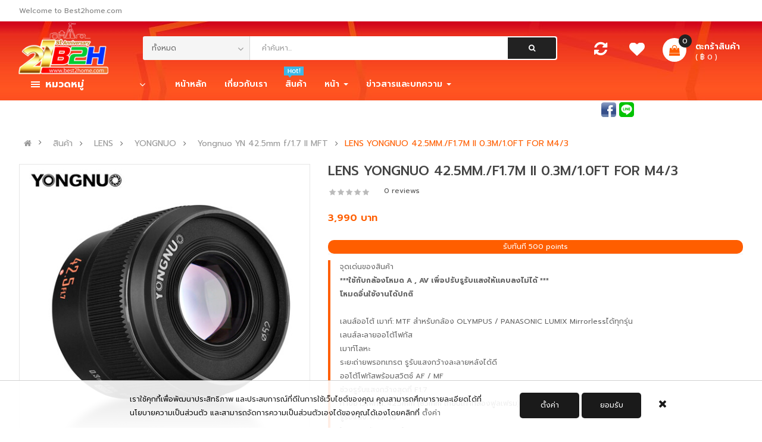

--- FILE ---
content_type: text/html; charset=UTF-8
request_url: https://www.best2home.com/preview119023485-.html
body_size: 51548
content:
	
<!DOCTYPE html>
<html lang="en">
<head>

    <!-- Basic page needs
    ============================================ -->
    <title>Yongnuo YN 42.5mm f/1.7M II (42.5 F1.7 STM AF/MF)  | เบสท์ทูโฮม - กล้องดิจิตอล กล้องวงจรปิด CCTV  แบตเตอรี่และอุปกรณ์กล้องทุกชนิด แบบครบวงจร</title>
    <meta name="keywords" content="Yongnuo YN 42.5mm f/1.7M II (42.5 F1.7 STM AF/MF),B2H,B2Hเบสท์ทูโฮม,แบตเตอรี่,แบตเตอรี่กล้อง,แบตกล้อง,แบตเตอรี่กล้องวีดีโอ,battery-man,battery-man-brand,ยี่ห้อแบตเตอรี่แมน,แบตเตอรี่กล้องทุกยี่ห้อ,แบตกล้อง,batt-fuji,batt-nikon,flash,batt-canon,batt-sony,batt-fuji,batt-olympus,batt-panasonic,batt,battery,batt-sanyo,batt-nikon,batt-jvc,gp,4AAA,super-alkaline,AA-AAA-Ni-MH-Charger,2AA,3AAA,เลนส์กล้อง,lens,tamron,tokina,sigma,lens-meike,lens-yongnuo,flash-yongnuo,grip-meike,meike,Yongnuo,battery-grip,กริปกล้อง,lens-hood,เลนส์ฮูด,แฟลช,yongnuo,yongnuo-led-video-Light,flash,hood-lens,hood-canon,hood-nikon,flash-diffuser,softbox,mini-softbox,tent60x60cm,tent80x80,ขาตั้งกล้อง,Charges-batteries4A,3A,กระเป๋ากล้อง,กระเป๋ากัน,caden,backpack,canvas,camera,laptop-bag,shoulder-bag,waist-camera-bag,vintage-canvas-messenger,travel-hiking,nylon-backpack-K1-F5-E5-M5-D3L-K3-N2-M3-E7-K6,SJCAM,action-cam,view2home,caden,KFconcept,lowepro,benro,shoulder-bag,กระเป๋า-กล้อง,กล้องวงจรปิด,cctv,กันขโมย,ปลอดภัยเลือกติดกล้องกับเบสท์ทูโฮม,มีมาตรฐาน,งานคุณภาพ,hip,view2home,ราคาถูก,ส่งทั่วไทย,เชื่อถือได้,มีคุณภาพ,จัดส่งฟรีEMS,ส่งKerry,kerry,Shutter-B-dry-CABINET,ShutterB-tripod,kenko-filter,beike-tripod,foto-orange_tripod,lowepro-bag,benro-bag,wf-tripod,godox-studio,tent-cube,led-lightroom40x40cm,กล้องไอพีวิวทูโฮม,กล้องวงจรปิด,ไอพีคาเมร่า,ipcam,IP-Camera-v2h,IP-camera-view2home,ติดกล้องวงจรปิด,ตู้กันความชื้น,len-case,belt-lens,drone,Silica-Gel,สารกันความชื้น,สารกันความชื้นกล้อง-เลนส์,Film-slate-video-movie,Film-slate,Reflector5in1,LED-Photo-Box,Backdrop-Stand-Carry-Bag,HALOGEN-800watts,batt-x-a2,xa2,xt1,xt2,batt-casio-zr5000,batt-OMD-olympus,shutterB,lens-shutter-b,ShutterB-brand,SJCAM,Vstarcam,IPvstarcam">
    <meta name="description" content="Yongnuo YN 42.5mm f/1.7M II (42.5 F1.7 STM AF/MF)  เบสท์ทูโฮม - กล้องวงจรปิด กล้องดิจิตอล แบตเตอรี่ CCTV BATTERY GRIP ทุกชนิด กล้อง ทุกประเภทแบบครบวงจร">
    <meta charset="utf-8">

    <!-- Mobile specific metas
    ============================================ -->
    <meta name="viewport" content="width=device-width, initial-scale=1.0, maximum-scale=1.0, user-scalable=no">

    <!-- Favicon
    ============================================ -->
    <link rel="shortcut icon" href="images/logo.png" />


    <!-- Libs CSS
    ============================================ -->
    <link rel="stylesheet" href="css/bootstrap/css/bootstrap.min.css">
    <link href="css/font-awesome/css/font-awesome.min.css" rel="stylesheet">
    <link href="js/datetimepicker/bootstrap-datetimepicker.min.css" rel="stylesheet">
    <link href="js/owl-carousel/owl.carousel.css" rel="stylesheet">
    <link href="css/themecss/lib.css" rel="stylesheet">
    <link href="js/jquery-ui/jquery-ui.min.css" rel="stylesheet">
    <link href="js/minicolors/miniColors.css" rel="stylesheet">

    <!-- Theme CSS
    ============================================ -->
    <link href="css/themecss/so_searchpro.css" rel="stylesheet">
    <link href="css/themecss/so_megamenu.css" rel="stylesheet">
    <link href="css/themecss/so-categories.css" rel="stylesheet">
    <link href="css/themecss/so-listing-tabs.css" rel="stylesheet">
    <link href="css/themecss/so-category-slider.css" rel="stylesheet">
    <link href="css/themecss/so-newletter-popup.css" rel="stylesheet">

    <link href="css/footer/footer1.css" rel="stylesheet">
    <link href="css/header/header1.css" rel="stylesheet">
    <link id="color_scheme" href="css/theme.css" rel="stylesheet">
    <link href="css/responsive.css" rel="stylesheet">

     <!-- Google web fonts
    ============================================ -->
    <link href='https://fonts.googleapis.com/css?family=Prompt:300,400,500,600,700' rel='stylesheet' type='text/css'>
    <style type="text/css">
         body{font-family:'Prompt', sans-serif;}
         #show_point{
            background-color: #ff5e00;
            color: #fff;
            border-radius: 10px;
            text-align: center;
         }
         /*#loadingMask{
            position:fixed;
            margin:auto;
            left:0;
            top:0;
            width:100%;
            height:100%;
            color:#FFF;
            background-color:#434a52;
            z-index:1001;
            text-align:center;
        }*/
        .attributePoint{
          padding-left: 15px;
        }
        .attributePoint li{
          list-style-type:circle;
        }
    </style>
    <meta property="og:image" content="http://best2home.com/BackOffice/pages/product/images/" />
    <meta property="og:title" content="LENS YONGNUO 42.5MM./F1.7M II 0.3M/1.0FT FOR M4/3" />
    <meta property="og:description"content=""/>

    <script>
        function LoadPages(){
            LoadInstallment();
        }
        function LoadDelivery(id){
            /* Ajax by JQuery */
            $.ajax({
                type: 'POST', // Ajax tyoe
                url: 'include/delivery_value.php', // PHP File for processing and recrive data.
                data: 'id=' + id, // Data for send to php file.
                success: function(data){ // If success..., return "data" varible...
                    $('#deliveryData').html(data); // Show data to "showData" id
                }
            });
            /* End -- Ajax by JQuery */
        }
        function addComment(id,id2){
            $.ajax({
                type: 'POST', // Ajax tyoe
                url: 'include/add_comment.php', // PHP File for processing and recrive data.
                data: 'id=' + id + '&id2=' + id2, // Data for send to php file.
                success: function(data){ // If success..., return "data" varible...

                }
            });
        }
        function LoadInstallment(){
            if(document.getElementById('add_warrant').checked == true){
                var id2 = "1";
            }else{
                var id2 = "0";
            }
                                if(document.getElementById('choose_3510').checked == true){
                        var id = document.getElementById('choose_3510').value;
                    }
                        /* Ajax by JQuery */
            $.ajax({
                type: 'POST', // Ajax tyoe
                url: 'library/installment_table.php', // PHP File for processing and recrive data.
                data: 'id=' + id + '&id2=' + id2, // Data for send to php file.
                success: function(data){ // If success..., return "data" varible...
                    $('#installmentData').html(data); // Show data to "showData" id
                }
            });
            /* End -- Ajax by JQuery */
        }

        function reCheckComment(){
            if(document.getElementById('detail_comment').value == ""){
                alert("กรุณากรอก คำถามของคุณ");
                return false;
            }else{
                if(grecaptcha.getResponse() != ""){
                    document.getElementById('form_comment').submit();
                }else{
                    alert("ตรวจสอบ reCaptcha");
                }
            }
        }
        function reCheckReview(){
            if(document.getElementById('detail_review').value == ""){
                alert("กรุณากรอก ความคิดเห็น");
                return false;
            }else{
                if(grecaptcha.getResponse() != ""){
                    document.getElementById('form_comment').submit();
                }else{
                    alert("ตรวจสอบ reCaptcha");
                }
            }
        }
    </script>

</head>

<body class="res layout-subpage layout-1 banners-effect-5" onLoad="LoadPages();">
  <!--<div id="loadingMask">
    <img src="images/loading.gif" style="height:200px; margin-top:20%;">
    <h3>Loading . . .</h3>
  </div>-->
    <div id="wrapper" class="wrapper-fluid">
    <!-- Header Container  -->
        <header id="header" class=" typeheader-1">

            <!-- Header Top -->
            <div class="header-top hidden-compact">
	<div class="container">
		<div class="row">
			<div class="header-top-left col-lg-7 col-md-8 col-sm-6 col-xs-4">
				<div class="hidden-md hidden-sm hidden-xs welcome-msg">Welcome to Best2home.com</div>					
					<ul class="top-link list-inline hidden-lg ">
						<li class="account" id="my_account">
							<a href="#" title="My Account " class="btn-xs dropdown-toggle" data-toggle="dropdown"> <span class="hidden-xs">My Account </span>  <span class="fa fa-caret-down"></span></a>
							<ul class="dropdown-menu ">
																		<li><a href="register.html"><i class="fa fa-user"></i> สมัครสมาชิก</a></li>
										<li><a href="login.html"><i class="fa fa-sign-in"></i> เข้าสู่ระบบ</a></li>
															</ul>
						</li>
					</ul>            
				</div>
				<div class="header-top-right collapsed-block col-lg-5 col-md-4 col-sm-6 col-xs-8">
					<ul class="top-link list-inline lang-curr">
											</ul>
				</div>
			</div>
		</div>
	</div>            <!-- //Header Top -->

            <!-- Header center -->
            <style>
    #logoImg{
        height: 90px; 
        position: absolute; 
        left: 0; 
        top: -25px;
    }
    @media only screen and (max-width: 820px){
        #logoImg{
            height: 75px;
        }
    }
    @media only screen and (max-width: 440px){
        #logoImg{
            left: 30%; 
        }
    }
</style>
<div class="header-middle">
            <div class="container">
                <div class="row">
                    <!-- Logo -->
                    <div class="navbar-logo col-lg-2 col-md-3 col-sm-4 col-xs-12">
                        <div class="logo"><a href="index.html"><img id="logoImg" src="BackOffice/pages/banner/images/1768622320.png" title="best2home"></a></div>
                    </div>
                    <!-- //end Logo -->

                    
                    <!-- Search -->
                    <div class="col-lg-7 col-md-6 col-sm-5">
                        <div class="search-header-w">
                            <div class="icon-search hidden-lg hidden-md hidden-sm"><i class="fa fa-search"></i></div>                                
                              
                            <div id="sosearchpro" class="sosearchpro-wrapper so-search ">
                                <form method="get" action="search.php">
                                    <div id="search0" class="search input-group form-group">
                                        <div class="select_category filter_type  icon-select hidden-sm hidden-xs">
                                            <select class="no-border" name="categorySearch">
                                               <option value="">ทั้งหมด</option>
																										<option value="1x2" >CAMERA</option>
																															<option value="2x137" >- - SONY</option>
																																					<option value="3x392" >- - - - A6000</option>
																																						<option value="3x473" >- - - - ZV-1F</option>
																																						<option value="3x115" >- - - - W810</option>
																																						<option value="3x118" >- - - - A7II</option>
																																						<option value="3x148" >- - - - A6300</option>
																																						<option value="3x153" >- - - - A5100</option>
																																						<option value="3x165" >- - - - A6500</option>
																																						<option value="3x190" >- - - - A7III</option>
																																						<option value="3x191" >- - - - A6400</option>
																																						<option value="3x472" >- - - - ZV-1 </option>
																																						<option value="3x224" >- - - - A7R II</option>
																																						<option value="3x409" >- - - - A6600</option>
																																			<option value="2x142" >- - PANASONIC</option>
																																		<option value="2x159" >- - OLYMPUS</option>
																																		<option value="2x214" >- - KODAK</option>
																																		<option value="2x277" >- - Printoss</option>
																																		<option value="2x303" >- - AGFA</option>
																																		<option value="2x7" >- - CANON</option>
																																					<option value="3x14" >- - - - EOS 6D</option>
																																						<option value="3x16" >- - - - EOS 7D II</option>
																																						<option value="3x391" >- - - - EOS 200D II</option>
																																						<option value="3x49" >- - - - EOS 760D</option>
																																						<option value="3x73" >- - - - EOS 80D</option>
																																						<option value="3x471" >- - - - EOS R50</option>
																																						<option value="3x113" >- - - - EOS 100D</option>
																																						<option value="3x114" >- - - - EOS 1300D</option>
																																						<option value="3x117" >- - - - EOS M3</option>
																																						<option value="3x121" >- - - - EOS 800D</option>
																																						<option value="3x130" >- - - - PowerShot IXUS 185</option>
																																						<option value="3x131" >- - - - EOS 5D III</option>
																																						<option value="3x138" >- - - - EOS 77D</option>
																																						<option value="3x139" >- - - - EOS 200D</option>
																																						<option value="3x142" >- - - - EOS 5D Mark IV </option>
																																						<option value="3x143" >- - - - EOS M5</option>
																																						<option value="3x147" >- - - - EOS 6D Mark II </option>
																																						<option value="3x151" >- - - - EOS M6 II</option>
																																						<option value="3x156" >- - - - G7X Mark II </option>
																																						<option value="3x166" >- - - - EOS M50</option>
																																						<option value="3x170" >- - - - EOS 1500D</option>
																																						<option value="3x175" >- - - - EOS 4000D</option>
																																						<option value="3x177" >- - - - EOS M100</option>
																																						<option value="3x218" >- - - - PowerShot IXUS 190</option>
																																						<option value="3x221" >- - - - EOS 3000D</option>
																																						<option value="3x222" >- - - - EOS 2000D</option>
																																						<option value="3x434" >- - - - EOS 90D</option>
																																						<option value="3x458" >- - - - EOS M50 II</option>
																																			<option value="2x8" >- - NIKON</option>
																																					<option value="3x96" >- - - - D7100</option>
																																						<option value="3x99" >- - - - D5600</option>
																																						<option value="3x178" >- - - - D500</option>
																																						<option value="3x192" >- - - - D7500</option>
																																						<option value="3x193" >- - - - D850</option>
																																						<option value="3x223" >- - - - D780</option>
																																						<option value="3x17" >- - - - D5500 </option>
																																						<option value="3x19" >- - - - D7200</option>
																																						<option value="3x51" >- - - - D750</option>
																																			<option value="2x9" >- - FUJIFILM</option>
																																					<option value="3x487" >- - - - INSTAX Pal</option>
																																						<option value="3x210" >- - - - INSTAX MINI LiPlay</option>
																																						<option value="3x216" >- - - - Instax Mini Link</option>
																																						<option value="3x376" >- - - - INSTAX MINI 11</option>
																																						<option value="3x423" >- - - - INSTAX Wide 300</option>
																																						<option value="3x425" >- - - - INSTAX MINI 40</option>
																																						<option value="3x451" >- - - - Instax Mini Link 2</option>
																																						<option value="3x466" >- - - - INSTAX MINI 12</option>
																																						<option value="3x497" >- - - - FILM</option>
																																						<option value="3x498" >- - - - INSTAX MINI 41</option>
																																						<option value="3x501" >- - - - Instax Mini Link 3</option>
																																						<option value="3x502" >- - - - INSTAX SQUARE Link</option>
																																						<option value="3x511" >- - - - INSTAX SQUARE SQ1</option>
																																						<option value="3x512" >- - - - INSTAX WIDE EVO</option>
																																						<option value="3x513" >- - - - INSTAX WIDE 400</option>
																																						<option value="3x514" >- - - - Instax Link 3 Mario</option>
																																						<option value="3x515" >- - - - INSTAX MINI LiPlay+</option>
																																<option value="1x22" >ACTION CAM</option>
																															<option value="2x191" >- - Anytek </option>
																																		<option value="2x193" >- - SPORT ActionCam</option>
																																		<option value="2x203" >- - DJI</option>
																																		<option value="2x248" >- - Osmo</option>
																																		<option value="2x275" >- - ActionCam ACCESSORY</option>
																																		<option value="2x113" >- - SJCAM</option>
																																					<option value="3x486" >- - - - C100+</option>
																																						<option value="3x65" >- - - - SJ4000 WIFI</option>
																																						<option value="3x64" >- - - - SJ5000X</option>
																																						<option value="3x98" >- - - - SJ6 </option>
																																						<option value="3x134" >- - - - SJ7</option>
																																						<option value="3x136" >- - - - SJDASH</option>
																																						<option value="3x145" >- - - - SJ4000</option>
																																						<option value="3x159" >- - - - SJ360 </option>
																																						<option value="3x160" >- - - - SJ4000 WiFi AIR</option>
																																						<option value="3x167" >- - - - SJ5000 WIFI</option>
																																						<option value="3x168" >- - - - M20 AIR</option>
																																						<option value="3x227" >- - - - SJCAM</option>
																																						<option value="3x479" >- - - - A50</option>
																																						<option value="3x478" >- - - - A10</option>
																																						<option value="3x442" >- - - - SJ8 DUAL</option>
																																						<option value="3x450" >- - - - SJ10 PRO</option>
																																						<option value="3x460" >- - - - SJ4000 Dual Screen</option>
																																						<option value="3x467" >- - - - C300</option>
																																						<option value="3x468" >- - - - C100</option>
																																						<option value="3x480" >- - - - C200 PRO</option>
																																						<option value="3x499" >- - - - C110+</option>
																																						<option value="3x500" >- - - - C400</option>
																																						<option value="3x504" >- - - - SJ20 </option>
																																						<option value="3x505" >- - - - SJ11</option>
																																			<option value="2x111" >- - GOPRO</option>
																																					<option value="3x385" >- - - - HERO 8 BLACK SPECIAL BUNDLE 2019</option>
																																						<option value="3x476" >- - - - GoPro HERO 12 Black</option>
																																						<option value="3x490" >- - - - GoPro HERO 13 Black</option>
																																						<option value="3x61" >- - - - HERO 5</option>
																																						<option value="3x62" >- - - - HERO</option>
																																						<option value="3x395" >- - - - HERO 9 Black</option>
																																						<option value="3x120" >- - - - HERO 5 Session</option>
																																						<option value="3x491" >- - - - GoPro HERO13 CREATOR EDITION</option>
																																						<option value="3x146" >- - - - HERO 6</option>
																																						<option value="3x171" >- - - - HERO 7 Black</option>
																																						<option value="3x172" >- - - - HERO 7 Silver</option>
																																						<option value="3x173" >- - - - HERO 7 White</option>
																																						<option value="3x214" >- - - - Max</option>
																																						<option value="3x215" >- - - - HERO 8 Black</option>
																																						<option value="3x225" >- - - - HERO8 Black Special Edition</option>
																																						<option value="3x228" >- - - - MaxGrip+Tripod</option>
																																						<option value="3x229" >- - - - GoPro Light Mod for Hero 8 Black</option>
																																						<option value="3x230" >- - - - GoPro Media Mod for Hero 8 Black</option>
																																						<option value="3x231" >- - - - GoPro Dual Battery Charger + Battery Max </option>
																																						<option value="3x232" >- - - - GoPro Dual Battery Charger + Battery for HERO5 / HERO6 / HERO7</option>
																																						<option value="3x233" >- - - - GoPro Sport Kit (AKTAC-001)</option>
																																						<option value="3x234" >- - - - GoPro Travel Kit (AKTTR-001)</option>
																																						<option value="3x235" >- - - - GoPro Adventure Kit (AKTES-001)</option>
																																						<option value="3x236" >- - - - GoPro Sleeve + Lanyard</option>
																																						<option value="3x237" >- - - - GoPro casey (Camera + Mouts + Accessories case)</option>
																																						<option value="3x238" >- - - - GoPro Hand + Wrist Strap</option>
																																						<option value="3x239" >- - - - GoPro Jaws Flex Clamp</option>
																																						<option value="3x240" >- - - - Uber Protection + Dive Housing for Hero5/6/7</option>
																																						<option value="3x241" >- - - - GoPro 3-Way Grip</option>
																																						<option value="3x242" >- - - - Suction Cup Mount Car Holder for GoPro4/3+/3/2 Camera, SJ4000 xiaomi yi</option>
																																						<option value="3x244" >- - - - GoPro Handler Floating Hand Grip Camera Mount</option>
																																						<option value="3x245" >- - - - GoPro Dual Battery Charger + Battery for HERO 8 Black / HERO 7 Black / HERO 6 Black</option>
																																						<option value="3x246" >- - - - GoPro Shorty (Mini Extension Pole + Tripod)</option>
																																						<option value="3x247" >- - - - GoPro Rechargeable Battery MAX</option>
																																						<option value="3x248" >- - - - GoPro Suction Cup Camera Mount</option>
																																						<option value="3x249" >- - - - GoPro Rechargeble Battery for HERO5 / HERO6 / HERO7</option>
																																						<option value="3x250" >- - - - GoPro Auto Charger</option>
																																						<option value="3x251" >- - - - GoPro Protective Housing for HERO 8 Black</option>
																																						<option value="3x252" >- - - - Charger AHDBT 201/301 for GoPro HERO3</option>
																																						<option value="3x253" >- - - - Charger AHDBT-001/002 for GoPro HERO 1/2</option>
																																						<option value="3x254" >- - - - GoPro Rechareable Battery HERO 8 / HERO 7 / HERO 6</option>
																																						<option value="3x255" >- - - - GoPro 3.5mm Mic Adapter for HERO 7 Black / 6 Black / 5 Black / Session</option>
																																						<option value="3x398" >- - - - GoPro Rechargeable Battery HERO9 Black</option>
																																						<option value="3x402" >- - - - GoPro Dual Battery Charger + Battery for HERO9 Black</option>
																																						<option value="3x403" >- - - - GoPro Media Mod for GoPro HERO 9 Black</option>
																																						<option value="3x404" >- - - - GoPro Floaty for HERO 9 Black</option>
																																						<option value="3x405" >- - - - GoPro Protective Housing for HERO9 Black</option>
																																						<option value="3x406" >- - - - Gopro Sleeve + Lanyard HERO9 Black</option>
																																						<option value="3x414" >- - - - Max Lens Mod for HERO 9 Black</option>
																																						<option value="3x419" >- - - - The Strap Hand + Wrist + Arm + Leg Mount</option>
																																						<option value="3x421" >- - - - GoPro Protective Lens Replacement Hero 9 Black</option>
																																						<option value="3x435" >- - - - HERO 10 BLACK</option>
																																						<option value="3x457" >- - - - GoPro HERO 11 Black</option>
																																<option value="1x3" >LENS</option>
																															<option value="2x178" >- - SONY</option>
																																		<option value="2x160" >- - SHUTTER B</option>
																																		<option value="2x177" >- - OLYMPUS</option>
																																		<option value="2x179" >- - PANASONIC</option>
																																		<option value="2x182" >- - TRIPOD MOUNT RING</option>
																																		<option value="2x186" >- - SAMYANG</option>
																																		<option value="2x116" >- - MEIKE</option>
																																					<option value="3x386" >- - - - MEIKE HARD Lens Case For T2.2 Cine Lens Kit</option>
																																						<option value="3x393" >- - - - Lens MEIKE 50mm F1.7 for Fuji FX-Mount</option>
																																						<option value="3x495" >- - - - LENS MEIKE 33MM F/1.4 FOR SONY E-MOUNT</option>
																																						<option value="3x493" >- - - - LENS MEIKE 33MM F/1.4 FOR NIKON Z-MOUNT</option>
																																						<option value="3x494" >- - - - LENS MEIKE 33MM F/1.4 FOR FUJI X-MOUNT</option>
																																						<option value="3x315" >- - - - Lens MEIKE 35mm F1.7 Manual Focus for Sony E Mount</option>
																																						<option value="3x316" >- - - - 	Lens MEKIE 35mm F1.7 Manual Focus for Fujifilm X-Mount</option>
																																						<option value="3x317" >- - - - Lens MEIKE 35mm F1.7 for M43</option>
																																						<option value="3x318" >- - - - Lens MEIKE 50mm F2.0 for Sony E Mount</option>
																																						<option value="3x319" >- - - - Lens MEIKE 50mm F2.0 for M43</option>
																																						<option value="3x320" >- - - - Lens MEIKE 50mm F2.0 for Fujifilm</option>
																																						<option value="3x321" >- - - - Lens MEIKE 35mm F1.7 Manual Focus for Canon EF-M Mount</option>
																																						<option value="3x322" >- - - - Lens MEIKE 35mm F1.7 Manual Focus for Nikon</option>
																																						<option value="3x323" >- - - - 	Lens MEIKE 50mm F2.0 for Canon Mount</option>
																																						<option value="3x324" >- - - - 	Lens MEIKE 50mm F2.0 for Nikon Mount</option>
																																						<option value="3x325" >- - - - MEKIE 12mm F/2.8 Wide Angle Lens for Fujifilm X-Mount</option>
																																						<option value="3x326" >- - - - MEIKE 12mm F/2.8 Wide Angle Lens for Sony E-Mount</option>
																																						<option value="3x327" >- - - - MEIKE 6.5mm F2.0 Fisheye Lens for Fuji FX-Mount</option>
																																						<option value="3x328" >- - - - MEIKE 28mm F2.8 Fixed Lens for Fujifim FX-Mount</option>
																																						<option value="3x329" >- - - - MEIKE 12mm F/2.8 Wide Angle Lens for Canon EOS M</option>
																																						<option value="3x330" >- - - - 	Lens MEIKE 12mm F/2.8 Wide Angle Lens for M4/3</option>
																																						<option value="3x331" >- - - - MEIKE 6.5mm F2.0 Fisheye Lens for 4/3 Mount</option>
																																						<option value="3x332" >- - - - MEIKE 6.5mm F2.0 Fisheye Lens for Sony E Mount</option>
																																						<option value="3x333" >- - - - MEIKE 28mm F2.8 Fixed Lens for Canon E mount</option>
																																						<option value="3x334" >- - - - MEIKE 28mm F2.8 Fixed Lens for 4/3 Mount</option>
																																						<option value="3x335" >- - - - MEIKE 28mm F2.8 Fixed Lens for Sony E-Mount</option>
																																						<option value="3x336" >- - - - 	Lens MEIKE 6-11mm F3.5 Fish eye For Canon EF / EF-M</option>
																																						<option value="3x337" >- - - - Lens MEIKE 35mm T2.2 Manual Focus Cine Lens for M4/3</option>
																																						<option value="3x338" >- - - - Lens MEIKE 35mm F1.4 fixed focus lens for M43</option>
																																						<option value="3x339" >- - - - Lens MEIKE 35mm F1.4 fixed focus lens for Sony E-Mount</option>
																																						<option value="3x340" >- - - - Lens MEIKE 35mm F1.4 fixed focus lens for Fuji X-Mount</option>
																																						<option value="3x341" >- - - - 	Lens MEIKE 35mm F1.4 fixed focus lens for Canon EF-M Mount</option>
																																						<option value="3x342" >- - - - Lens MEIKE 6-11mm F3.5 Fish eye For Nikon F</option>
																																						<option value="3x344" >- - - - 	Lens MEIKE 25mm F1.8 Manual Focus for Sony E Mount</option>
																																						<option value="3x345" >- - - - Lens MEIKE 25mm F1.8 Manual Focus for M43</option>
																																						<option value="3x346" >- - - - 	Lens MEIKE 25mm F1.8 Manual Focus for Canon EF-M Mount</option>
																																						<option value="3x347" >- - - - Lens MEIKE 25mm F1.8 Manual Focus for Fuji X-Mount</option>
																																						<option value="3x348" >- - - - MEIKE 85mm F1.8 AF Full frame for Canon EF</option>
																																						<option value="3x349" >- - - - Meike MK 25mm T2.2 Manual Focus Cinema Lens for M4/3</option>
																																						<option value="3x350" >- - - - Lens MEIKE 50mm F1.7 for Sony E-mount (Full frame)</option>
																																						<option value="3x351" >- - - - Meike MK 25mm T2.2 Manual Focus Cinema Lens for Fuji</option>
																																						<option value="3x352" >- - - - Meike MK 25mm T2.2 Manual Focus Cinema Lens for Sony E-MOUNT</option>
																																						<option value="3x353" >- - - - 	Lens MEIKE 16mm T2.2 Manual Focus Cine Lens for M4/3</option>
																																						<option value="3x354" >- - - - Lens MEIKE 50mm F1.7 for Nikon Z Mount (Z6, Z7 Full frame)</option>
																																						<option value="3x355" >- - - - 	Lens MEIKE 12mm T2.2 Manual Focus Cine Lens for M4/3</option>
																																						<option value="3x359" >- - - - Lens MEIKE 50mm T2.2 Manual Focus Cinema Lens for M4/3</option>
																																						<option value="3x360" >- - - - Lens MEIKE 35mm T2.2 Manual Focus Cinema Lens for Fujifilm-X</option>
																																						<option value="3x361" >- - - - Lens MEIKE 35mm T2.2 Manual Focus Cinema Lens for Sony E Mount</option>
																																						<option value="3x363" >- - - - Lens MEIKE 50mm T2.2 Manual Focus Cinema Lens for Sony E Mount</option>
																																						<option value="3x396" >- - - - Lens MEIKE 85mm T2.2 Manual Focus Cine Lens for M4/3</option>
																																						<option value="3x397" >- - - - Lens MEIKE 50mm T2.2 Manual Focus Cinema Lens for Fuji X-Mount</option>
																																						<option value="3x430" >- - - - MEIKE 65mm T2.2 Manual Focus Cinema Lens for M4/3</option>
																																						<option value="3x452" >- - - - MEIKE HARD Lens Case For T2.1 Cinema Full frame Lens</option>
																																						<option value="3x459" >- - - -  Lens Meike Prime 24mm T2.1 Cine Lens for Full Frame Cinema</option>
																																						<option value="3x469" >- - - - Meike 85mm f/1.8 Full Frame AF Lens for Canon RF Mount</option>
																																						<option value="3x482" >- - - - MEIKE 50mm F1.8 Auto Focus Lens for Nikon Z</option>
																																						<option value="3x483" >- - - - MEIKE 50mm F1.8 Auto Focus Lens for Sony E</option>
																																						<option value="3x484" >- - - - MEIKE 55mm F/1.4 APS-C Auto focus</option>
																																			<option value="2x13" >- - CANON</option>
																																		<option value="2x14" >- - NIKON </option>
																																		<option value="2x18" >- - YONGNUO</option>
																																					<option value="3x489" >- - - - YONGNUO YN433 4K CAMERA USB PROFESSIONAL UHD</option>
																																						<option value="3x420" >- - - - Yongnuo YN 42.5mm f/1.7 II MFT</option>
																																						<option value="3x381" >- - - - Yongnuo YN 50mm f/1.4 for Nikon F-mount</option>
																																						<option value="3x300" >- - - - 	Yongnuo YN 35mm F2 for Canon EF Mount</option>
																																						<option value="3x301" >- - - - 	Yongnuo YN 50mm f/1.8 for Nikon F Mount</option>
																																						<option value="3x303" >- - - - Yongnuo YN 35mm F2 for Nikon</option>
																																						<option value="3x304" >- - - - Yongnuo 100mm F2 Lens for Canon EF</option>
																																						<option value="3x305" >- - - - Yongnuo YN 85mm F/1.8 for Canon EF</option>
																																						<option value="3x306" >- - - - Yongnuo YN 50mm f1.8 for Canon EF</option>
																																						<option value="3x307" >- - - - Yongnuo YN 14mm f/2.8 Ultra-wide for Canon EF</option>
																																						<option value="3x308" >- - - - Yongnuo 100mm F2N Lens Nikon F</option>
																																						<option value="3x309" >- - - - Yongnuo YN 14mm f/2.8 Ultra-wide for Nikon F</option>
																																						<option value="3x310" >- - - - Yongnuo YN 60mm f/2 MF MACRO for Canon EF</option>
																																						<option value="3x311" >- - - - Yongnuo YN 50mm f/1.8 II for Canon EF (White)</option>
																																						<option value="3x312" >- - - - Yongnuo YN 50mm f/1.8 II for Canon EF</option>
																																						<option value="3x313" >- - - - 	Yongnuo YN 60mm f/2 MF Macro for Nikon</option>
																																						<option value="3x314" >- - - - Yongnuo YN 42.5mm f/1.7 for Micro 43 (Panasonic & Olympus)</option>
																																						<option value="3x357" >- - - - Yongnuo YN 50mm f/1.4 for Canon EF</option>
																																						<option value="3x429" >- - - - Yongnuo YN 50mm f1.8 DA DSM SONY</option>
																																						<option value="3x449" >- - - - Yongnuo YN 85mm F1.8Z DF DSM</option>
																																						<option value="3x481" >- - - - Yongnuo YN50mm F1.8S DR DSM II SONY</option>
																																			<option value="2x17" >- - FUJI</option>
																																		<option value="2x117" >- - TOKINA</option>
																																		<option value="2x15" >- - SIGMA</option>
																																		<option value="2x16" >- - TAMRON</option>
																															<option value="1x7" >BATTERY</option>
																															<option value="2x33" >- - FOR CANON</option>
																																		<option value="2x34" >- - FOR NIKON</option>
																																		<option value="2x35" >- - FOR PANASONIC</option>
																																		<option value="2x36" >- - FOR SONY</option>
																																		<option value="2x37" >- - FOR FUJI</option>
																																		<option value="2x38" >- - FOR CASIO</option>
																																		<option value="2x39" >- - FOR OLYMPUS</option>
																																		<option value="2x41" >- - FOR SAMSUNG</option>
																																		<option value="2x42" >- - FOR SANYO</option>
																																		<option value="2x43" >- - FOR KYOCERA</option>
																																		<option value="2x44" >- - FOR MINOLTA</option>
																																		<option value="2x45" >- - FOR KODAK</option>
																																		<option value="2x46" >- - FOR JVC</option>
																																		<option value="2x150" >- - PENTAX</option>
																																		<option value="2x209" >- - SHUTTER B</option>
																																					<option value="3x198" >- - - - FOR CANON</option>
																																						<option value="3x199" >- - - - FOR NIKON</option>
																																						<option value="3x200" >- - - - FOR SONY</option>
																																						<option value="3x201" >- - - - FOR FUJI</option>
																																						<option value="3x202" >- - - - FOR OLYMPUS</option>
																																						<option value="3x209" >- - - - FOR SJCAM</option>
																																						<option value="3x415" >- - - - FOR GOPRO</option>
																																<option value="1x8" >CHARGER</option>
																															<option value="2x48" >- - FOR CANON</option>
																																		<option value="2x49" >- - FOR NIKON</option>
																																		<option value="2x50" >- - FOR PANASONIC</option>
																																		<option value="2x51" >- - FOR SONY</option>
																																		<option value="2x52" >- - FOR FUJI</option>
																																		<option value="2x53" >- - FOR CASIO</option>
																																		<option value="2x54" >- - FOR OLYMPUS</option>
																																		<option value="2x55" >- - FOR MINOLTA</option>
																																		<option value="2x56" >- - FOR SAMSUNG</option>
																																		<option value="2x57" >- - FOR SANYO</option>
																																		<option value="2x58" >- - FOR KYOCERA</option>
																																		<option value="2x59" >- - FOR KODAK</option>
																																		<option value="2x60" >- - FOR JVC</option>
																																		<option value="2x210" >- - SHUTTER B</option>
																																					<option value="3x203" >- - - - FOR CANON</option>
																																						<option value="3x204" >- - - - FOR NIKON</option>
																																						<option value="3x205" >- - - - FOR SONY</option>
																																						<option value="3x206" >- - - - FOR FUJI</option>
																																						<option value="3x208" >- - - - FOR OLYMPUS</option>
																																						<option value="3x447" >- - - - FOR PANASONIC</option>
																																						<option value="3x448" >- - - - FOR GOPRO</option>
																																			<option value="2x321" >- - DUMMY BATTERY MAN</option>
																																		<option value="2x282" >- - DUMMY ADAPTER</option>
																															<option value="1x5" >FLASH and LED Light</option>
																															<option value="2x162" >- - GODOX</option>
																																					<option value="3x284" >- - - - Godox AD600BM WITSTRO 2.4GHZ Manual Studio Flash Strobe Light (BOWENS)</option>
																																						<option value="3x285" >- - - - FLASH GODOX V860II TTL HSS SPEEDLITE</option>
																																						<option value="3x286" >- - - - FLASH GODOX V860II TTL HSS SPEEDLITE for Sony</option>
																																						<option value="3x287" >- - - - Godox AD-S1 Power Cable Cord for Godox WITSTRO AD180 AD360 AD360II</option>
																																						<option value="3x288" >- - - - Godox Witstro Flash AD600 Pro All-in-One Outdoor</option>
																																						<option value="3x289" >- - - - 	FLASH GODOX TT685F TTL HSS SPEEDLITE for Fuji</option>
																																						<option value="3x290" >- - - - 	Godox ​WITSTRO Flash AD360 Kit​ (360W/GN80)</option>
																																						<option value="3x291" >- - - - FLASH GODOX TT685N TTL HSS SPEEDLITE for Nikon</option>
																																						<option value="3x292" >- - - - Godox AD600M WITSTRO 2.4GHZ Manual Studio Flash Strobe Light (BOWENS)</option>
																																						<option value="3x293" >- - - - Godox Tube Bulb For Godox Witstro AD600B/AD600BM</option>
																																						<option value="3x294" >- - - - 	FLASH GODOX TT685C TTL HSS SPEEDLITE for Canon</option>
																																						<option value="3x295" >- - - - FLASH GODOX TT685 TTL HSS SPEEDLITE for Sony A77II, A7RII, A7R</option>
																																						<option value="3x296" >- - - - 	Godox Tube Bulb For Godox Witstro AD360/AD360II</option>
																																						<option value="3x297" >- - - - Godox WB87 Battery Pack DC 10.8V 8700mAh for Flash AD600 AD600BM AD600B AD600M</option>
																																						<option value="3x298" >- - - - FLASH GODOX V860II E-TTL HSS SPEEDLITE for Canon</option>
																																						<option value="3x299" >- - - - FLASH GODOX TT685O TTL HSS SPEEDLITE for Olympus Panasonic</option>
																																						<option value="3x477" >- - - - GODOX MF12-K2 TTL Macro Flash </option>
																																						<option value="3x399" >- - - - Godox AC Adapter AD600</option>
																																						<option value="3x410" >- - - - FLASH GODOX V1</option>
																																						<option value="3x411" >- - - - Godox AD300PRO</option>
																																						<option value="3x412" >- - - - Godox AD400PRO</option>
																																						<option value="3x416" >- - - - Godox AD100Pro Pocket Flash</option>
																																						<option value="3x417" >- - - - Godox SL60W LED Video Light</option>
																																						<option value="3x418" >- - - - Godox AK-R1 Pocket Flash Light </option>
																																						<option value="3x427" >- - - - Flash Godox TT350</option>
																																						<option value="3x428" >- - - - GODOX BARNDOOR KIT BD-03</option>
																																						<option value="3x461" >- - - - FLASH GODOX TT685II TTL HSS SPEEDLITE for Canon</option>
																																						<option value="3x462" >- - - - FLASH GODOX TT685II TTL HSS SPEEDLITE for NIKON</option>
																																						<option value="3x463" >- - - - FLASH GODOX TT685II TTL HSS SPEEDLITE for FUJI</option>
																																						<option value="3x464" >- - - - FLASH GODOX TT685II TTL HSS SPEEDLITE for SONY</option>
																																						<option value="3x465" >- - - - FLASH GODOX TT685II TTL HSS SPEEDLITE for OLYMPUS, PANASONIC</option>
																																						<option value="3x470" >- - - - Godox Studio Flash SK400II-E SET</option>
																																						<option value="3x496" >- - - - FLASH GODOX V1	PRO</option>
																																						<option value="3x503" >- - - - FLASH GODOX V100</option>
																																			<option value="2x176" >- - HOT SHOE (WATER METER)</option>
																																		<option value="2x219" >- - NICEFOTO </option>
																																		<option value="2x319" >- - NEEWER</option>
																																		<option value="2x27" >- - RING FLASH MACRO</option>
																																		<option value="2x131" >- - LED Video Light</option>
																																					<option value="3x116" >- - - - AC Adapter LED </option>
																																						<option value="3x119" >- - - - LED Video Light </option>
																																			<option value="2x21" >- - MEIKE</option>
																																		<option value="2x25" >- - YONGNUO</option>
																																		<option value="2x23" >- - CANON</option>
																																		<option value="2x24" >- - NIKON </option>
																																		<option value="2x22" >- - VOELOON</option>
																															<option value="1x4" >BATTERY GRIP</option>
																															<option value="2x19" >- - MEIKE</option>
																																					<option value="3x69" >- - - - Canon</option>
																																						<option value="3x70" >- - - - Nikon</option>
																																						<option value="3x71" >- - - - Sony</option>
																																						<option value="3x72" >- - - - Fuji</option>
																																			<option value="2x207" >- - Cable Connect</option>
																																		<option value="2x311" >- - SHUTTER B</option>
																																					<option value="3x453" >- - - - CANON</option>
																																						<option value="3x454" >- - - - NIKON</option>
																																						<option value="3x455" >- - - - SONY</option>
																																						<option value="3x456" >- - - - PANASONIC</option>
																																<option value="1x9" >CAMERA BAG | CASE</option>
																															<option value="2x163" >- - SHUTTER B</option>
																																		<option value="2x144" >- - K&F Concept</option>
																																		<option value="2x151" >- - INSERT BAG</option>
																																		<option value="2x184" >- - SIGNATURE</option>
																																		<option value="2x314" >- - SMART</option>
																																		<option value="2x190" >- - FOTTOS</option>
																																		<option value="2x192" >- - SILICONE    </option>
																																		<option value="2x195" >- - PROWELL</option>
																																		<option value="2x205" >- - LENS CASES</option>
																																		<option value="2x208" >- - POUCH</option>
																																		<option value="2x218" >- - MANFROTTO</option>
																																		<option value="2x313" >- - MARVEL</option>
																																		<option value="2x62" >- - LEATHER CASE</option>
																																		<option value="2x61" >- - FOTO-Orange </option>
																																		<option value="2x63" >- - CADEN</option>
																																		<option value="2x64" >- - LOWEPRO</option>
																																		<option value="2x66" >- - TENBA</option>
																																		<option value="2x67" >- - BENRO</option>
																															<option value="1x10" >TRIPOD</option>
																															<option value="2x70" >- - BALL HEAD</option>
																																		<option value="2x71" >- - FOTO Orange</option>
																																		<option value="2x72" >- - BEIKE</option>
																																		<option value="2x73" >- - BENRO</option>
																																		<option value="2x74" >- - SIRUI</option>
																																		<option value="2x75" >- - WEIFENG</option>
																																		<option value="2x76" >- - FLEXIBLE Portable ขาปลาหมึก</option>
																																		<option value="2x227" >- - ZHIYUN</option>
																																		<option value="2x141" >- - JIEYANG</option>
																																		<option value="2x157" >- - Carrying Bag</option>
																																		<option value="2x158" >- - STEADYCAM VIDEO</option>
																																		<option value="2x174" >- - Holder Smartphone/ที่ยึดโทรศัพท์ </option>
																																		<option value="2x180" >- - Shutter B</option>
																																		<option value="2x183" >- - VIVID </option>
																																		<option value="2x188" >- - ZOMEI</option>
																																		<option value="2x194" >- - Manfrotto </option>
																																		<option value="2x200" >- - Clamp (ที่หนีบขาตั้ง)</option>
																																		<option value="2x202" >- - GIZOMOS   </option>
																																		<option value="2x204" >- - K&F CONCEPT</option>
																																		<option value="2x213" >- - LENSGO</option>
																																		<option value="2x312" >- - MOZA</option>
																																		<option value="2x316" >- - OTHER</option>
																																		<option value="2x317" >- - YUNTENG</option>
																																		<option value="2x276" >- - TRIOPO</option>
																																		<option value="2x304" >- - QZSD</option>
																																		<option value="2x310" >- - FOTOPRO</option>
																															<option value="1x23" >FILTER</option>
																															<option value="2x206" >- -  Square ND Kit</option>
																																		<option value="2x156" >- - Fader ND</option>
																																					<option value="3x110" >- - - - ND2</option>
																																						<option value="3x111" >- - - - ND4</option>
																																						<option value="3x112" >- - - - ND8</option>
																																						<option value="3x356" >- - - - ND1000</option>
																																			<option value="2x154" >- - UV Filter</option>
																																					<option value="3x100" >- - - - PENFLEX</option>
																																						<option value="3x101" >- - - - GREEN L</option>
																																						<option value="3x102" >- - - - KENKO</option>
																																						<option value="3x104" >- - - - MASSA</option>
																																						<option value="3x105" >- - - - BENRO</option>
																																						<option value="3x157" >- - - - CITIWIDE</option>
																																						<option value="3x169" >- - - - SHUTTER B</option>
																																						<option value="3x176" >- - - - K&F CONCEPT</option>
																																			<option value="2x155" >- - CPL Filter</option>
																																					<option value="3x106" >- - - - PENFLEX	</option>
																																						<option value="3x107" >- - - - GREEN L	</option>
																																						<option value="3x108" >- - - - MARUMI</option>
																																						<option value="3x109" >- - - - MASSA</option>
																																						<option value="3x158" >- - - - CITIWIDE </option>
																																						<option value="3x181" >- - - - K&F CONCEPT</option>
																																			<option value="2x212" >- - Filter Case</option>
																																		<option value="2x300" >- - Black Mist Filter</option>
																																					<option value="3x437" >- - - - 1/1 FILTER</option>
																																						<option value="3x438" >- - - - 1/2 FILTER</option>
																																						<option value="3x439" >- - - - 1/4 FILTER</option>
																																						<option value="3x440" >- - - - 1/8 FILTER</option>
																																<option value="1x11" >ACCESSORY</option>
																															<option value="2x229" >- - Rechargeable AA/AAA</option>
																																					<option value="3x394" >- - - - Panasonic Eneloop Rechargeable AAA รุ่น BK4HCCE/4BT 4 ก้อน/แพ็ค (950mAh)</option>
																																						<option value="3x261" >- - - - Panasonic Eneloop Rechargeable AA 4 pcs 2450mAh Quick Pro Charger Kit 2hrs. (up to 2500mAh)</option>
																																						<option value="3x262" >- - - - Panasonic Eneloop Rechargeable AA 4pack Quick Charger Kit 1.5hrs. (1900mAh)</option>
																																						<option value="3x263" >- - - - Panasonic Eneloop Rechargeable AA รุ่น BK-3MCCE/4NT 4 ก้อน/แพ็ค (1900mAh)</option>
																																						<option value="3x264" >- - - - Panasonic Eneloop Pro AA 2450mAh High capacity 4pack (up to 2550mAh)</option>
																																						<option value="3x265" >- - - - Powerex MH-C204U USB Compact Charger</option>
																																						<option value="3x266" >- - - - GP ReCyko+ 1000 Series 1.2V 950mAh AAA 4pack Most Powerful</option>
																																						<option value="3x267" >- - - - GP RECYKO USB CHARGER AUTO POWER CUT OFF FOR GP AA 1000mAh/GP AAA 400mAh</option>
																																						<option value="3x268" >- - - - GP ReCyko+ AA 1000mAh AAA 400mAh Powerful with USB Charger Auto Power Cut Off</option>
																																						<option value="3x269" >- - - - GP BA-NA-NA MINIONS Rechargeable AA/4PCS 2700Series (2600mAh)</option>
																																						<option value="3x270" >- - - - GP PowerBank (U421) 2600mAh 40mins Rapid USB Charger with Free Adaptor</option>
																																						<option value="3x271" >- - - - 	GP ReCyko Pro Rechargeable 2000mAh Free USB Charger</option>
																																						<option value="3x272" >- - - - Panasonic Eneloop Rechargeable AA 4pack 2450mAh Quick Pro Charger Kit 2hrs. (up to 2550mAh)</option>
																																						<option value="3x273" >- - - - 	Panasonic Eneloop Rechargeable AAA รุ่น BK-4MCCE/4NT 4 ก้อน/แพ็ค (750mAh)</option>
																																						<option value="3x274" >- - - - GP ReCyko+ Rechargeable (U811) 2000mAh USB Charger (AA/AAA)</option>
																																						<option value="3x275" >- - - - Panasonic Eneloop Rechargeable AA รุ่น BK-3MCCE/2NT 2 ก้อน/แพ็ค (2000mAh)</option>
																																						<option value="3x276" >- - - - GP ReCyko+ 2700 Series 2600mAh AA</option>
																																						<option value="3x277" >- - - - GP ReCyko+ Pro Rechargeable AA 2000mAh (+2 Free)</option>
																																						<option value="3x278" >- - - - 	GP ReCyko+ Pro Rechargeable AA 2000mAh Pack 4</option>
																																						<option value="3x279" >- - - - GP ReCyko+ 1000 Series 1.2V 950mAh AAA4 Most Powerful (Free 2pack)</option>
																																						<option value="3x280" >- - - - Panasonic Eneloop Rechargeable AAA รุ่น BK-4MCCE/2NT 2 ก้อน/แพ็ค (800mAh)</option>
																																						<option value="3x281" >- - - - 	GP ReCyko Rechargeable Universal Charger work AA/AAA/C/D/9V NiMH</option>
																																						<option value="3x401" >- - - - Panasonic Eneloop Rechargeable AA 2pack Quick Charger Kit 10hrs. (1900mAh)</option>
																																						<option value="3x506" >- - - - GP Recyko Rechargeable AAA2 950mAh 1.2V</option>
																																						<option value="3x507" >- - - - GP Recyko Rechargeable AA2 2600mAh 1.2V</option>
																																						<option value="3x508" >- - - - GP Recyko Rechargeable AA4 2600mAh 1.2V</option>
																																						<option value="3x509" >- - - - GP ReCyko Recharge AA4 + Charger 2100mAh  </option>
																																						<option value="3x510" >- - - - GP ReCyko Recharge AA2 + Charger 2100mAh</option>
																																			<option value="2x172" >- - FILM INSTAX MINI</option>
																																					<option value="3x152" >- - - - ALBUM FILM </option>
																																						<option value="3x162" >- - - - FILM Instax </option>
																																						<option value="3x217" >- - - - ฟิล์มม้วน</option>
																																			<option value="2x161" >- -  MACRO TUBE / MACRO RING</option>
																																		<option value="2x171" >- - Rechargeable AA/AAA/Alkaline Button Cell</option>
																																					<option value="3x133" >- - - - Alkaline Battery</option>
																																			<option value="2x136" >- - MICROPHONE</option>
																																					<option value="3x182" >- - - - BOYA</option>
																																						<option value="3x183" >- - - - RODE</option>
																																						<option value="3x184" >- - - - MEIKE</option>
																																						<option value="3x185" >- - - - K&F CONCEPT</option>
																																						<option value="3x186" >- - - - OTHER Mic</option>
																																						<option value="3x213" >- - - - LENSGO</option>
																																						<option value="3x379" >- - - - SARAMONIC</option>
																																						<option value="3x441" >- - - - XOX</option>
																																						<option value="3x422" >- - - - COMICA</option>
																																						<option value="3x436" >- - - - MIRFAK</option>
																																						<option value="3x443" >- - - - RELACART</option>
																																						<option value="3x444" >- - - - ZGCINE</option>
																																			<option value="2x138" >- - Adapter Lens</option>
																																					<option value="3x492" >- - - - YONGNUO</option>
																																						<option value="3x212" >- - - - OTHER</option>
																																						<option value="3x195" >- - - - K&F CONCEPT</option>
																																						<option value="3x197" >- - - - MEIKE</option>
																																						<option value="3x196" >- - - - VILTROX</option>
																																			<option value="2x140" >- - Flash Trigger</option>
																																					<option value="3x140" >- - - - YONGNUO</option>
																																						<option value="3x141" >- - - - MEIKE</option>
																																						<option value="3x174" >- - - - GODOX</option>
																																			<option value="2x315" >- - BATTERY CASE</option>
																																		<option value="2x216" >- - BODY CAP & REAR LENS</option>
																																		<option value="2x230" >- - Alkaline Battery</option>
																																					<option value="3x282" >- - - - GP A76 (LR44, AG13) 1.5V Alkaline Battery</option>
																																						<option value="3x283" >- - - - 	GP CR2032 Lithium Coin Cell 3V.</option>
																																			<option value="2x280" >- - STEP RING</option>
																																		<option value="2x306" >- - ULANZI</option>
																																		<option value="2x106" >- - MEMORY CARD</option>
																																					<option value="3x86" >- - - - SD CARD /SD EXTREME</option>
																																						<option value="3x87" >- - - - CF CARD</option>
																																						<option value="3x88" >- - - - CARD READER</option>
																																						<option value="3x89" >- - - - MICRO SD </option>
																																						<option value="3x180" >- - - - CARD BOX</option>
																																			<option value="2x78" >- - REMOTE /CABLE SHUTTER</option>
																																		<option value="2x79" >- - EYECUPS</option>
																																		<option value="2x80" >- - LENS CAP</option>
																																					<option value="3x446" >- - - - K&F CONCEPT</option>
																																			<option value="2x81" >- - LENS HOOD</option>
																																					<option value="3x90" >- - - - FOR CANON</option>
																																						<option value="3x91" >- - - - FOR NIKON</option>
																																						<option value="3x92" >- - - - HOOD เกลียว </option>
																																			<option value="2x82" >- - STRAP /HAND STRAP</option>
																																		<option value="2x83" >- - CLEANING SET</option>
																																		<option value="2x84" >- - FLASH DIFFUSER</option>
																															<option value="1x14" >STUDIO SET & ACCESSORY</option>
																															<option value="2x143" >- - Film Slate for video movie </option>
																																		<option value="2x226" >- - JINBEI</option>
																																		<option value="2x238" >- - QZSD</option>
																																		<option value="2x305" >- - BACKGROUND SCREEN</option>
																																		<option value="2x132" >- - Flash Studio / ไฟวีดีโอต่อเนื่อง</option>
																																		<option value="2x108" >- - Soft Box For Flash Studio</option>
																																		<option value="2x124" >- - Flash shoe/ตัวจับร่ม /E27</option>
																																		<option value="2x107" >- - Light Stand</option>
																																		<option value="2x109" >- - UMBRELLA</option>
																																		<option value="2x110" >- - Reflector</option>
																																		<option value="2x123" >- - WHITE TENT /SHOOTING TABLE </option>
																															<option value="1x1" >CCTV กล้องวงจรปิด</option>
																															<option value="2x1" >- - PROMOTION SET</option>
																																		<option value="2x2" >- - IP CAMERA</option>
																																		<option value="2x3" >- - CCTV CAMERA</option>
																																					<option value="3x6" >- - - - HIP</option>
																																						<option value="3x7" >- - - - VIEW2HOME</option>
																																						<option value="3x149" >- - - - DAHUA </option>
																																						<option value="3x150" >- - - - AVTECH</option>
																																						<option value="3x154" >- - - - HIKVISION</option>
																																			<option value="2x5" >- - ALARM</option>
																																		<option value="2x4" >- - RECORDER</option>
																																		<option value="2x6" >- - CABLE & ACCESSORY</option>
																															<option value="1x18" >ACCESSORY MOBILE</option>
																															<option value="2x198" >- - SMARTPHONE</option>
																																		<option value="2x96" >- - MOBILE BATTERY </option>
																																		<option value="2x201" >- - LENS </option>
																															<option value="1x19" >SPEAKER BLUETOOTH</option>
																															<option value="2x222" >- - T&G</option>
																																		<option value="2x253" >- - KISONLI</option>
																															<option value="1x24" >DRY CABINET  /ตู้กันชื้น/สารกันความชื้น</option>
																															<option value="2x166" >- - Silica Gel สารกันความชื้น  </option>
																																		<option value="2x165" >- - SHUTTER B</option>
																																		<option value="2x134" >- - AILITE</option>
																																		<option value="2x199" >- - B2H</option>
																																		<option value="2x291" >- - EIRMAI</option>
																															<option value="1x26" >CAR CAMERA</option>
																															<option value="2x152" >- - CAR CAMERA</option>
																															<option value="1x35" >อุปกรณ์คอมพิวเตอร์</option>
																															<option value="2x231" >- - Webcam</option>
																																		<option value="2x232" >- - Capture Card</option>
																																		<option value="2x257" >- - อุปกรณ์เชื่อมต่อและสายต่างๆ</option>
																															<option value="1x51" >EV CHARGER</option>
																															<option value="2x320" >- - GOODLINK</option>
																																		<option value="2x318" >- - Suntree</option>
																															<option value="1x36" >เครื่องใช้ไฟฟ้าขนาดเล็ก</option>
																															<option value="2x297" >- - WiFi Infrared Controller</option>
																															<option value="1x40" >อุปกรณ์เสริมมือถือและแท็บเล็ต </option>
																															<option value="2x260" >- - ฟิล์มกันรอยโทรศัพท์มือถือ</option>
																															<option value="1x47" >ยานยนต์</option>
																															<option value="2x298" >- - สติ๊กเกอร์ติดรถ</option>
																															<option value="1x43" >เครื่องพิมพ์ใบประหน้า/บาร์โค้ด</option>
																															<option value="2x270" >- - สติ๊กเกอร์บาร์โค้ด</option>
																																		<option value="2x269" >- - เครื่องพิมพ์ความร้อนไม่ใช้หมึก</option>
																																		<option value="2x284" >- - เครื่องพิมพ์ใช้หมึกริบบอน</option>
																																		<option value="2x289" >- - เครื่องอ่านบาร์โค้ด SCANNER</option>
																															<option value="1x48" >PROJECTOR</option>
																															<option value="2x293" >- - PROJECTOR</option>
																															<option value="1x49" >SURFSKATE </option>
																															<option value="2x301" >- - SurfSkate</option>
																	                                            </select>
                                        </div>

                                        <input class="autosearch-input form-control" type="text" value="" size="50" autocomplete="off" placeholder="คำค้นหา..." name="keywordSearch">
                                
                                        <button type="submit" class="button-search btn btn-primary" name="submit_search"><i class="fa fa-search"></i></button>
                                    
                                    </div>
                                    <input type="hidden" name="route" value="product/search" />
                                </form>
                            </div>
                        </div>  
                    </div>
                    <!-- //end Search -->
                    <div class="middle-right col-lg-3 col-md-3 col-sm-3">                  
                        <!--cart-->
                        <div class="shopping_cart">
                            <div id="cart" class="btn-shopping-cart">

                                <a data-loading-text="Loading... " class="btn-group top_cart dropdown-toggle" data-toggle="dropdown" aria-expanded="true">
                                    <div class="shopcart">
                                        <span class="icon-c">
                                <i class="fa fa-shopping-bag"></i>
                              </span>
                                        <div class="shopcart-inner">
                                            <p class="text-shopping-cart">

                                                ตะกร้าสินค้า
                                            </p>

                                            <span class="total-shopping-cart cart-total-full">
                                   <span class="items_cart">0</span><span class="items_cart2"> item(s)</span><span class="items_carts" id="total_all_price"></span>
                                            </span>
                                        </div>
                                    </div>
                                </a>

                                <ul class="dropdown-menu pull-right shoppingcart-box" role="menu">
                                    <li>
                                        <table class="table table-striped">
                                            <tbody>
												                                            </tbody>
                                        </table>
                                    </li>
                                    <li>
                                        <div>
                                            <table class="table table-bordered">
                                                <tbody>
                                                    <tr>
                                                        <td class="text-left"><strong>รวมทั้งหมด</strong>
                                                        </td>
                                                        <td class="text-right">฿ 0</td>
                                                    </tr>
                                                </tbody>
                                            </table>
											<script>
												document.getElementById('total_all_price').innerHTML = "( ฿ 0 )";
											</script>
                                            <p class="text-right"> <a class="btn view-cart" href="incart.html"><i class="fa fa-shopping-cart"></i>ตะกร้าสินค้า</a>
                                            </p>
                                        </div>
                                    </li>
                                </ul>
                            </div>

                        </div>
                        <!--//cart-->

                        <ul class="wishlist-comp hidden-md hidden-sm hidden-xs">
                            <li class="compare hidden-xs"><a href="compare.html" class="top-link-compare" title="เปรียบเทียบ"><i class="fa fa-refresh"></i></a>
                            </li>
                            <li class="wishlist hidden-xs"><a href="favourite.html" id="wishlist-total" class="top-link-wishlist" title="ชอบ (0) "><i class="fa fa-heart"></i></a>
                            </li>
                        </ul>

                                            
                        
                    </div>
                    
                </div>

            </div>
        </div>            <!-- //Header center -->

            <!-- Header Bottom -->
            <script>
	  function statusChangeCallback(response) {
		console.log('statusChangeCallback');
		console.log(response);
		if (response.status === 'connected') {
			console.log(response);
		  	testAPI();
		} else if (response.status === 'not_authorized') {
		  	FB.login();
			console.log('not connected to app');
		} else {
			alert("กรุณาเข้าสู่ระบบ facebook");
			console.log('not logged in to fb');
		}
	  }

	  function checkLoginState() {
		FB.getLoginStatus(function(response) {
		  statusChangeCallback(response);
		});
	  }

	  window.fbAsyncInit = function() {
	  FB.init({
		appId      : '901350306648058',
		cookie     : true,  // enable cookies to allow the server to access
							// the session
		xfbml      : true,  // parse social plugins on this page
		version    : 'v2.9' // use version 2.2
	  });

	  };

	  // Load the SDK asynchronously
	  (function(d, s, id) {
		var js, fjs = d.getElementsByTagName(s)[0];
		if (d.getElementById(id)) return;
		js = d.createElement(s); js.id = id;
		js.src = "//connect.facebook.net/en_US/sdk.js";
		fjs.parentNode.insertBefore(js, fjs);
	  }(document, 'script', 'facebook-jssdk'));

	  // Here we run a very simple test of the Graph API after login is
	  // successful.  See statusChangeCallback() for when this call is made.
	  function testAPI() {
		console.log('Welcome!  Fetching your information.... ');
		FB.api('/me', function(response) {
		  console.log('Successful login for: ' + response.name);
		  $.ajax({
				type: 'POST', // Ajax tyoe
				url: 'library/user_fb.php', // PHP File for processing and recrive data.
				data: 'id=' + response.id + '&email=' + response.email + '&name=' + response.name, // Data for send to php file.
				success: function(data){ // If success..., return "data" varible...
					$('#fbAlert').html(data); // Show data to "showData" id
				}
			});
		});
	  }
</script>
<div id="status"></div>
<div id="fbAlert"></div>
<div class="header-bottom hidden-compact">
	<div class="container">
		<div class="row">
			<div class="bottom1 menu-vertical col-lg-2 col-md-3 col-sm-3">
				<div class="responsive so-megamenu megamenu-style-dev ">
					<div class="so-vertical-menu ">
						<nav class="navbar-default">

							<div class="container-megamenu vertical">
								<div id="menuHeading">
									<div class="megamenuToogle-wrapper">
										<div class="megamenuToogle-pattern">
											<div class="container" style="background:none;">
												<div>
													<span></span>
													<span></span>
													<span></span>
												</div>
                                                หมวดหมู่
											</div>
										</div>
									</div>
								</div>

								<div class="navbar-header">
									<button type="button" id="show-verticalmenu" data-toggle="collapse" class="navbar-toggle">
										<i class="fa fa-bars"></i>
										<span>หมวดหมู่</span>
									</button>
								</div>
								<div class="vertical-wrapper">
									<span id="remove-verticalmenu" class="fa fa-times"></span>
									<div class="megamenu-pattern">
										<div class="container-mega">
											<ul class="megamenu">
												<li class="item-vertical"><a href="gift-list.html"><span><img src="images/gift.png" alt="menu-icon" style="height:25px;"></span>B2H Rewards</a></li>
																											<li class="item-vertical with-sub-menu hover">
																<p class="close-menu"></p>
																<a href="#" class="clearfix">
																	<img src="BackOffice/pages/product/icon/1547056559153557841130x301.png" alt="menu-icon" style="height:25px;"/>																	<span>CAMERA</span>
																	<b class="fa-angle-right"></b>
																</a>
                                                                <div class="sub-menu" data-subwidth="60"  >
                                                                    <div class="content" >
                                                                        <div class="row">
                                                                            <div class="col-sm-12">
                                                                                <div class="row">
                                                                                    <div class="col-md-4 static-menu">
                                                                                        <div class="menu">
                                                                                            <ul>
                                                                                            	                                                                                                            <li>
                                                                                                                <a href="product2-137--.html"  class="main-menu">SONY</a>
                                                                                                                <!--<ul>
                                                                                                                	                                                                                                                    			<li><a href="product2-137-392-.html" >A6000</a></li>
                                                                                                                    	                                                                                                                    			<li><a href="product2-137-473-.html" >ZV-1F</a></li>
                                                                                                                    	                                                                                                                    			<li><a href="product2-137-115-.html" >W810</a></li>
                                                                                                                    	                                                                                                                    			<li><a href="product2-137-118-.html" >A7II</a></li>
                                                                                                                    	                                                                                                                    			<li><a href="product2-137-148-.html" >A6300</a></li>
                                                                                                                    	                                                                                                                    			<li><a href="product2-137-153-.html" >A5100</a></li>
                                                                                                                    	                                                                                                                    			<li><a href="product2-137-165-.html" >A6500</a></li>
                                                                                                                    	                                                                                                                    			<li><a href="product2-137-190-.html" >A7III</a></li>
                                                                                                                    	                                                                                                                    			<li><a href="product2-137-191-.html" >A6400</a></li>
                                                                                                                    	                                                                                                                    			<li><a href="product2-137-472-.html" >ZV-1 </a></li>
                                                                                                                    	                                                                                                                    			<li><a href="product2-137-224-.html" >A7R II</a></li>
                                                                                                                    	                                                                                                                    			<li><a href="product2-137-409-.html" >A6600</a></li>
                                                                                                                    																														</ul>-->
                                                                                                            </li>
                                                                                                	                                                                                                            <li>
                                                                                                                <a href="product2-142--.html"  class="main-menu">PANASONIC</a>
                                                                                                                <!--<ul>
                                                                                                                																														</ul>-->
                                                                                                            </li>
                                                                                                	                                                                                                            <li>
                                                                                                                <a href="product2-159--.html"  class="main-menu">OLYMPUS</a>
                                                                                                                <!--<ul>
                                                                                                                																														</ul>-->
                                                                                                            </li>
                                                                                                	                                                                                                            <li>
                                                                                                                <a href="product2-214--.html"  class="main-menu">KODAK</a>
                                                                                                                <!--<ul>
                                                                                                                																														</ul>-->
                                                                                                            </li>
                                                                                                	                                                                                                            <li>
                                                                                                                <a href="product2-277--.html"  class="main-menu">Printoss</a>
                                                                                                                <!--<ul>
                                                                                                                																														</ul>-->
                                                                                                            </li>
                                                                                                	                                                                                                            <li>
                                                                                                                <a href="product2-303--.html"  class="main-menu">AGFA</a>
                                                                                                                <!--<ul>
                                                                                                                																														</ul>-->
                                                                                                            </li>
                                                                                                	                                                                                                            <li>
                                                                                                                <a href="product2-7--.html"  class="main-menu">CANON</a>
                                                                                                                <!--<ul>
                                                                                                                	                                                                                                                    			<li><a href="product2-7-14-.html" >EOS 6D</a></li>
                                                                                                                    	                                                                                                                    			<li><a href="product2-7-16-.html" >EOS 7D II</a></li>
                                                                                                                    	                                                                                                                    			<li><a href="product2-7-391-.html" >EOS 200D II</a></li>
                                                                                                                    	                                                                                                                    			<li><a href="product2-7-49-.html" >EOS 760D</a></li>
                                                                                                                    	                                                                                                                    			<li><a href="product2-7-73-.html" >EOS 80D</a></li>
                                                                                                                    	                                                                                                                    			<li><a href="product2-7-471-.html" >EOS R50</a></li>
                                                                                                                    	                                                                                                                    			<li><a href="product2-7-113-.html" >EOS 100D</a></li>
                                                                                                                    	                                                                                                                    			<li><a href="product2-7-114-.html" >EOS 1300D</a></li>
                                                                                                                    	                                                                                                                    			<li><a href="product2-7-117-.html" >EOS M3</a></li>
                                                                                                                    	                                                                                                                    			<li><a href="product2-7-121-.html" >EOS 800D</a></li>
                                                                                                                    	                                                                                                                    			<li><a href="product2-7-130-.html" >PowerShot IXUS 185</a></li>
                                                                                                                    	                                                                                                                    			<li><a href="product2-7-131-.html" >EOS 5D III</a></li>
                                                                                                                    	                                                                                                                    			<li><a href="product2-7-138-.html" >EOS 77D</a></li>
                                                                                                                    	                                                                                                                    			<li><a href="product2-7-139-.html" >EOS 200D</a></li>
                                                                                                                    	                                                                                                                    			<li><a href="product2-7-142-.html" >EOS 5D Mark IV </a></li>
                                                                                                                    	                                                                                                                    			<li><a href="product2-7-143-.html" >EOS M5</a></li>
                                                                                                                    	                                                                                                                    			<li><a href="product2-7-147-.html" >EOS 6D Mark II </a></li>
                                                                                                                    	                                                                                                                    			<li><a href="product2-7-151-.html" >EOS M6 II</a></li>
                                                                                                                    	                                                                                                                    			<li><a href="product2-7-156-.html" >G7X Mark II </a></li>
                                                                                                                    	                                                                                                                    			<li><a href="product2-7-166-.html" >EOS M50</a></li>
                                                                                                                    	                                                                                                                    			<li><a href="product2-7-170-.html" >EOS 1500D</a></li>
                                                                                                                    	                                                                                                                    			<li><a href="product2-7-175-.html" >EOS 4000D</a></li>
                                                                                                                    	                                                                                                                    			<li><a href="product2-7-177-.html" >EOS M100</a></li>
                                                                                                                    	                                                                                                                    			<li><a href="product2-7-218-.html" >PowerShot IXUS 190</a></li>
                                                                                                                    	                                                                                                                    			<li><a href="product2-7-221-.html" >EOS 3000D</a></li>
                                                                                                                    	                                                                                                                    			<li><a href="product2-7-222-.html" >EOS 2000D</a></li>
                                                                                                                    	                                                                                                                    			<li><a href="product2-7-434-.html" >EOS 90D</a></li>
                                                                                                                    	                                                                                                                    			<li><a href="product2-7-458-.html" >EOS M50 II</a></li>
                                                                                                                    																														</ul>-->
                                                                                                            </li>
                                                                                                	                                                                                                            <li>
                                                                                                                <a href="product2-8--.html"  class="main-menu">NIKON</a>
                                                                                                                <!--<ul>
                                                                                                                	                                                                                                                    			<li><a href="product2-8-96-.html" >D7100</a></li>
                                                                                                                    	                                                                                                                    			<li><a href="product2-8-99-.html" >D5600</a></li>
                                                                                                                    	                                                                                                                    			<li><a href="product2-8-178-.html" >D500</a></li>
                                                                                                                    	                                                                                                                    			<li><a href="product2-8-192-.html" >D7500</a></li>
                                                                                                                    	                                                                                                                    			<li><a href="product2-8-193-.html" >D850</a></li>
                                                                                                                    	                                                                                                                    			<li><a href="product2-8-223-.html" >D780</a></li>
                                                                                                                    	                                                                                                                    			<li><a href="product2-8-17-.html" >D5500 </a></li>
                                                                                                                    	                                                                                                                    			<li><a href="product2-8-19-.html" >D7200</a></li>
                                                                                                                    	                                                                                                                    			<li><a href="product2-8-51-.html" >D750</a></li>
                                                                                                                    																														</ul>-->
                                                                                                            </li>
                                                                                                	                                                                                            </ul>
                                                                                        </div>
                                                                                    </div>
                                                                                    <div class="col-md-4 static-menu">
                                                                                        <div class="menu">
                                                                                            <ul>
                                                                                                                                                                                                            <li>
                                                                                                                <a href="product2-9--.html"  class="main-menu">FUJIFILM</a>
                                                                                                                <!--<ul>
                                                                                                                	                                                                                                                    			<li><a href="2-9-487-.html" >INSTAX Pal</a></li>
                                                                                                                    	                                                                                                                    			<li><a href="2-9-210-.html" >INSTAX MINI LiPlay</a></li>
                                                                                                                    	                                                                                                                    			<li><a href="2-9-216-.html" >Instax Mini Link</a></li>
                                                                                                                    	                                                                                                                    			<li><a href="2-9-376-.html" >INSTAX MINI 11</a></li>
                                                                                                                    	                                                                                                                    			<li><a href="2-9-423-.html" >INSTAX Wide 300</a></li>
                                                                                                                    	                                                                                                                    			<li><a href="2-9-425-.html" >INSTAX MINI 40</a></li>
                                                                                                                    	                                                                                                                    			<li><a href="2-9-451-.html" >Instax Mini Link 2</a></li>
                                                                                                                    	                                                                                                                    			<li><a href="2-9-466-.html" >INSTAX MINI 12</a></li>
                                                                                                                    	                                                                                                                    			<li><a href="2-9-497-.html" >FILM</a></li>
                                                                                                                    	                                                                                                                    			<li><a href="2-9-498-.html" >INSTAX MINI 41</a></li>
                                                                                                                    	                                                                                                                    			<li><a href="2-9-501-.html" >Instax Mini Link 3</a></li>
                                                                                                                    	                                                                                                                    			<li><a href="2-9-502-.html" >INSTAX SQUARE Link</a></li>
                                                                                                                    	                                                                                                                    			<li><a href="2-9-511-.html" >INSTAX SQUARE SQ1</a></li>
                                                                                                                    	                                                                                                                    			<li><a href="2-9-512-.html" >INSTAX WIDE EVO</a></li>
                                                                                                                    	                                                                                                                    			<li><a href="2-9-513-.html" >INSTAX WIDE 400</a></li>
                                                                                                                    	                                                                                                                    			<li><a href="2-9-514-.html" >Instax Link 3 Mario</a></li>
                                                                                                                    	                                                                                                                    			<li><a href="2-9-515-.html" >INSTAX MINI LiPlay+</a></li>
                                                                                                                    																														</ul>-->
                                                                                                            </li>
                                                                                                	                                                                                            </ul>
                                                                                        </div>
                                                                                    </div>
                                                                                    <div class="col-md-4 static-menu">
                                                                                        <div class="menu">
                                                                                            <ul>
                                                                                                                                                                                            </ul>
                                                                                        </div>
                                                                                    </div>
                                                                                </div>
                                                                            </div>
                                                                        </div>
                                                                    </div>
                                                                </div>
															</li>
																												<li class="item-vertical with-sub-menu hover">
																<p class="close-menu"></p>
																<a href="#" class="clearfix">
																	<img src="BackOffice/pages/product/icon/153557882430x306.png" alt="menu-icon" style="height:25px;"/>																	<span>ACTION CAM</span>
																	<b class="fa-angle-right"></b>
																</a>
                                                                <div class="sub-menu" data-subwidth="60"  >
                                                                    <div class="content" >
                                                                        <div class="row">
                                                                            <div class="col-sm-12">
                                                                                <div class="row">
                                                                                    <div class="col-md-4 static-menu">
                                                                                        <div class="menu">
                                                                                            <ul>
                                                                                            	                                                                                                            <li>
                                                                                                                <a href="product22-191--.html"  class="main-menu">Anytek </a>
                                                                                                                <!--<ul>
                                                                                                                																														</ul>-->
                                                                                                            </li>
                                                                                                	                                                                                                            <li>
                                                                                                                <a href="product22-193--.html"  class="main-menu">SPORT ActionCam</a>
                                                                                                                <!--<ul>
                                                                                                                																														</ul>-->
                                                                                                            </li>
                                                                                                	                                                                                                            <li>
                                                                                                                <a href="product22-203--.html"  class="main-menu">DJI</a>
                                                                                                                <!--<ul>
                                                                                                                																														</ul>-->
                                                                                                            </li>
                                                                                                	                                                                                                            <li>
                                                                                                                <a href="product22-248--.html"  class="main-menu">Osmo</a>
                                                                                                                <!--<ul>
                                                                                                                																														</ul>-->
                                                                                                            </li>
                                                                                                	                                                                                                            <li>
                                                                                                                <a href="product22-275--.html"  class="main-menu">ActionCam ACCESSORY</a>
                                                                                                                <!--<ul>
                                                                                                                																														</ul>-->
                                                                                                            </li>
                                                                                                	                                                                                                            <li>
                                                                                                                <a href="product22-113--.html"  class="main-menu">SJCAM</a>
                                                                                                                <!--<ul>
                                                                                                                	                                                                                                                    			<li><a href="product22-113-486-.html" >C100+</a></li>
                                                                                                                    	                                                                                                                    			<li><a href="product22-113-65-.html" >SJ4000 WIFI</a></li>
                                                                                                                    	                                                                                                                    			<li><a href="product22-113-64-.html" >SJ5000X</a></li>
                                                                                                                    	                                                                                                                    			<li><a href="product22-113-98-.html" >SJ6 </a></li>
                                                                                                                    	                                                                                                                    			<li><a href="product22-113-134-.html" >SJ7</a></li>
                                                                                                                    	                                                                                                                    			<li><a href="product22-113-136-.html" >SJDASH</a></li>
                                                                                                                    	                                                                                                                    			<li><a href="product22-113-145-.html" >SJ4000</a></li>
                                                                                                                    	                                                                                                                    			<li><a href="product22-113-159-.html" >SJ360 </a></li>
                                                                                                                    	                                                                                                                    			<li><a href="product22-113-160-.html" >SJ4000 WiFi AIR</a></li>
                                                                                                                    	                                                                                                                    			<li><a href="product22-113-167-.html" >SJ5000 WIFI</a></li>
                                                                                                                    	                                                                                                                    			<li><a href="product22-113-168-.html" >M20 AIR</a></li>
                                                                                                                    	                                                                                                                    			<li><a href="product22-113-227-.html" >SJCAM</a></li>
                                                                                                                    	                                                                                                                    			<li><a href="product22-113-479-.html" >A50</a></li>
                                                                                                                    	                                                                                                                    			<li><a href="product22-113-478-.html" >A10</a></li>
                                                                                                                    	                                                                                                                    			<li><a href="product22-113-442-.html" >SJ8 DUAL</a></li>
                                                                                                                    	                                                                                                                    			<li><a href="product22-113-450-.html" >SJ10 PRO</a></li>
                                                                                                                    	                                                                                                                    			<li><a href="product22-113-460-.html" >SJ4000 Dual Screen</a></li>
                                                                                                                    	                                                                                                                    			<li><a href="product22-113-467-.html" >C300</a></li>
                                                                                                                    	                                                                                                                    			<li><a href="product22-113-468-.html" >C100</a></li>
                                                                                                                    	                                                                                                                    			<li><a href="product22-113-480-.html" >C200 PRO</a></li>
                                                                                                                    	                                                                                                                    			<li><a href="product22-113-499-.html" >C110+</a></li>
                                                                                                                    	                                                                                                                    			<li><a href="product22-113-500-.html" >C400</a></li>
                                                                                                                    	                                                                                                                    			<li><a href="product22-113-504-.html" >SJ20 </a></li>
                                                                                                                    	                                                                                                                    			<li><a href="product22-113-505-.html" >SJ11</a></li>
                                                                                                                    																														</ul>-->
                                                                                                            </li>
                                                                                                	                                                                                                            <li>
                                                                                                                <a href="product22-111--.html"  class="main-menu">GOPRO</a>
                                                                                                                <!--<ul>
                                                                                                                	                                                                                                                    			<li><a href="product22-111-385-.html" >HERO 8 BLACK SPECIAL BUNDLE 2019</a></li>
                                                                                                                    	                                                                                                                    			<li><a href="product22-111-476-.html" >GoPro HERO 12 Black</a></li>
                                                                                                                    	                                                                                                                    			<li><a href="product22-111-490-.html" >GoPro HERO 13 Black</a></li>
                                                                                                                    	                                                                                                                    			<li><a href="product22-111-61-.html" >HERO 5</a></li>
                                                                                                                    	                                                                                                                    			<li><a href="product22-111-62-.html" >HERO</a></li>
                                                                                                                    	                                                                                                                    			<li><a href="product22-111-395-.html" >HERO 9 Black</a></li>
                                                                                                                    	                                                                                                                    			<li><a href="product22-111-120-.html" >HERO 5 Session</a></li>
                                                                                                                    	                                                                                                                    			<li><a href="product22-111-491-.html" >GoPro HERO13 CREATOR EDITION</a></li>
                                                                                                                    	                                                                                                                    			<li><a href="product22-111-146-.html" >HERO 6</a></li>
                                                                                                                    	                                                                                                                    			<li><a href="product22-111-171-.html" >HERO 7 Black</a></li>
                                                                                                                    	                                                                                                                    			<li><a href="product22-111-172-.html" >HERO 7 Silver</a></li>
                                                                                                                    	                                                                                                                    			<li><a href="product22-111-173-.html" >HERO 7 White</a></li>
                                                                                                                    	                                                                                                                    			<li><a href="product22-111-214-.html" >Max</a></li>
                                                                                                                    	                                                                                                                    			<li><a href="product22-111-215-.html" >HERO 8 Black</a></li>
                                                                                                                    	                                                                                                                    			<li><a href="product22-111-225-.html" >HERO8 Black Special Edition</a></li>
                                                                                                                    	                                                                                                                    			<li><a href="product22-111-228-.html" >MaxGrip+Tripod</a></li>
                                                                                                                    	                                                                                                                    			<li><a href="product22-111-229-.html" >GoPro Light Mod for Hero 8 Black</a></li>
                                                                                                                    	                                                                                                                    			<li><a href="product22-111-230-.html" >GoPro Media Mod for Hero 8 Black</a></li>
                                                                                                                    	                                                                                                                    			<li><a href="product22-111-231-.html" >GoPro Dual Battery Charger + Battery Max </a></li>
                                                                                                                    	                                                                                                                    			<li><a href="product22-111-232-.html" >GoPro Dual Battery Charger + Battery for HERO5 / HERO6 / HERO7</a></li>
                                                                                                                    	                                                                                                                    			<li><a href="product22-111-233-.html" >GoPro Sport Kit (AKTAC-001)</a></li>
                                                                                                                    	                                                                                                                    			<li><a href="product22-111-234-.html" >GoPro Travel Kit (AKTTR-001)</a></li>
                                                                                                                    	                                                                                                                    			<li><a href="product22-111-235-.html" >GoPro Adventure Kit (AKTES-001)</a></li>
                                                                                                                    	                                                                                                                    			<li><a href="product22-111-236-.html" >GoPro Sleeve + Lanyard</a></li>
                                                                                                                    	                                                                                                                    			<li><a href="product22-111-237-.html" >GoPro casey (Camera + Mouts + Accessories case)</a></li>
                                                                                                                    	                                                                                                                    			<li><a href="product22-111-238-.html" >GoPro Hand + Wrist Strap</a></li>
                                                                                                                    	                                                                                                                    			<li><a href="product22-111-239-.html" >GoPro Jaws Flex Clamp</a></li>
                                                                                                                    	                                                                                                                    			<li><a href="product22-111-240-.html" >Uber Protection + Dive Housing for Hero5/6/7</a></li>
                                                                                                                    	                                                                                                                    			<li><a href="product22-111-241-.html" >GoPro 3-Way Grip</a></li>
                                                                                                                    	                                                                                                                    			<li><a href="product22-111-242-.html" >Suction Cup Mount Car Holder for GoPro4/3+/3/2 Camera, SJ4000 xiaomi yi</a></li>
                                                                                                                    	                                                                                                                    			<li><a href="product22-111-244-.html" >GoPro Handler Floating Hand Grip Camera Mount</a></li>
                                                                                                                    	                                                                                                                    			<li><a href="product22-111-245-.html" >GoPro Dual Battery Charger + Battery for HERO 8 Black / HERO 7 Black / HERO 6 Black</a></li>
                                                                                                                    	                                                                                                                    			<li><a href="product22-111-246-.html" >GoPro Shorty (Mini Extension Pole + Tripod)</a></li>
                                                                                                                    	                                                                                                                    			<li><a href="product22-111-247-.html" >GoPro Rechargeable Battery MAX</a></li>
                                                                                                                    	                                                                                                                    			<li><a href="product22-111-248-.html" >GoPro Suction Cup Camera Mount</a></li>
                                                                                                                    	                                                                                                                    			<li><a href="product22-111-249-.html" >GoPro Rechargeble Battery for HERO5 / HERO6 / HERO7</a></li>
                                                                                                                    	                                                                                                                    			<li><a href="product22-111-250-.html" >GoPro Auto Charger</a></li>
                                                                                                                    	                                                                                                                    			<li><a href="product22-111-251-.html" >GoPro Protective Housing for HERO 8 Black</a></li>
                                                                                                                    	                                                                                                                    			<li><a href="product22-111-252-.html" >Charger AHDBT 201/301 for GoPro HERO3</a></li>
                                                                                                                    	                                                                                                                    			<li><a href="product22-111-253-.html" >Charger AHDBT-001/002 for GoPro HERO 1/2</a></li>
                                                                                                                    	                                                                                                                    			<li><a href="product22-111-254-.html" >GoPro Rechareable Battery HERO 8 / HERO 7 / HERO 6</a></li>
                                                                                                                    	                                                                                                                    			<li><a href="product22-111-255-.html" >GoPro 3.5mm Mic Adapter for HERO 7 Black / 6 Black / 5 Black / Session</a></li>
                                                                                                                    	                                                                                                                    			<li><a href="product22-111-398-.html" >GoPro Rechargeable Battery HERO9 Black</a></li>
                                                                                                                    	                                                                                                                    			<li><a href="product22-111-402-.html" >GoPro Dual Battery Charger + Battery for HERO9 Black</a></li>
                                                                                                                    	                                                                                                                    			<li><a href="product22-111-403-.html" >GoPro Media Mod for GoPro HERO 9 Black</a></li>
                                                                                                                    	                                                                                                                    			<li><a href="product22-111-404-.html" >GoPro Floaty for HERO 9 Black</a></li>
                                                                                                                    	                                                                                                                    			<li><a href="product22-111-405-.html" >GoPro Protective Housing for HERO9 Black</a></li>
                                                                                                                    	                                                                                                                    			<li><a href="product22-111-406-.html" >Gopro Sleeve + Lanyard HERO9 Black</a></li>
                                                                                                                    	                                                                                                                    			<li><a href="product22-111-414-.html" >Max Lens Mod for HERO 9 Black</a></li>
                                                                                                                    	                                                                                                                    			<li><a href="product22-111-419-.html" >The Strap Hand + Wrist + Arm + Leg Mount</a></li>
                                                                                                                    	                                                                                                                    			<li><a href="product22-111-421-.html" >GoPro Protective Lens Replacement Hero 9 Black</a></li>
                                                                                                                    	                                                                                                                    			<li><a href="product22-111-435-.html" >HERO 10 BLACK</a></li>
                                                                                                                    	                                                                                                                    			<li><a href="product22-111-457-.html" >GoPro HERO 11 Black</a></li>
                                                                                                                    																														</ul>-->
                                                                                                            </li>
                                                                                                	                                                                                            </ul>
                                                                                        </div>
                                                                                    </div>
                                                                                    <div class="col-md-4 static-menu">
                                                                                        <div class="menu">
                                                                                            <ul>
                                                                                                                                                                                            </ul>
                                                                                        </div>
                                                                                    </div>
                                                                                    <div class="col-md-4 static-menu">
                                                                                        <div class="menu">
                                                                                            <ul>
                                                                                                                                                                                            </ul>
                                                                                        </div>
                                                                                    </div>
                                                                                </div>
                                                                            </div>
                                                                        </div>
                                                                    </div>
                                                                </div>
															</li>
																												<li class="item-vertical with-sub-menu hover">
																<p class="close-menu"></p>
																<a href="#" class="clearfix">
																	<img src="BackOffice/pages/product/icon/153557873730x302.png" alt="menu-icon" style="height:25px;"/>																	<span>LENS</span>
																	<b class="fa-angle-right"></b>
																</a>
                                                                <div class="sub-menu" data-subwidth="60"  >
                                                                    <div class="content" >
                                                                        <div class="row">
                                                                            <div class="col-sm-12">
                                                                                <div class="row">
                                                                                    <div class="col-md-4 static-menu">
                                                                                        <div class="menu">
                                                                                            <ul>
                                                                                            	                                                                                                            <li>
                                                                                                                <a href="product3-178--.html"  class="main-menu">SONY</a>
                                                                                                                <!--<ul>
                                                                                                                																														</ul>-->
                                                                                                            </li>
                                                                                                	                                                                                                            <li>
                                                                                                                <a href="product3-160--.html"  class="main-menu">SHUTTER B</a>
                                                                                                                <!--<ul>
                                                                                                                																														</ul>-->
                                                                                                            </li>
                                                                                                	                                                                                                            <li>
                                                                                                                <a href="product3-177--.html"  class="main-menu">OLYMPUS</a>
                                                                                                                <!--<ul>
                                                                                                                																														</ul>-->
                                                                                                            </li>
                                                                                                	                                                                                                            <li>
                                                                                                                <a href="product3-179--.html"  class="main-menu">PANASONIC</a>
                                                                                                                <!--<ul>
                                                                                                                																														</ul>-->
                                                                                                            </li>
                                                                                                	                                                                                                            <li>
                                                                                                                <a href="product3-182--.html"  class="main-menu">TRIPOD MOUNT RING</a>
                                                                                                                <!--<ul>
                                                                                                                																														</ul>-->
                                                                                                            </li>
                                                                                                	                                                                                                            <li>
                                                                                                                <a href="product3-186--.html"  class="main-menu">SAMYANG</a>
                                                                                                                <!--<ul>
                                                                                                                																														</ul>-->
                                                                                                            </li>
                                                                                                	                                                                                                            <li>
                                                                                                                <a href="product3-116--.html"  class="main-menu">MEIKE</a>
                                                                                                                <!--<ul>
                                                                                                                	                                                                                                                    			<li><a href="product3-116-386-.html" >MEIKE HARD Lens Case For T2.2 Cine Lens Kit</a></li>
                                                                                                                    	                                                                                                                    			<li><a href="product3-116-393-.html" >Lens MEIKE 50mm F1.7 for Fuji FX-Mount</a></li>
                                                                                                                    	                                                                                                                    			<li><a href="product3-116-495-.html" >LENS MEIKE 33MM F/1.4 FOR SONY E-MOUNT</a></li>
                                                                                                                    	                                                                                                                    			<li><a href="product3-116-493-.html" >LENS MEIKE 33MM F/1.4 FOR NIKON Z-MOUNT</a></li>
                                                                                                                    	                                                                                                                    			<li><a href="product3-116-494-.html" >LENS MEIKE 33MM F/1.4 FOR FUJI X-MOUNT</a></li>
                                                                                                                    	                                                                                                                    			<li><a href="product3-116-315-.html" >Lens MEIKE 35mm F1.7 Manual Focus for Sony E Mount</a></li>
                                                                                                                    	                                                                                                                    			<li><a href="product3-116-316-.html" >	Lens MEKIE 35mm F1.7 Manual Focus for Fujifilm X-Mount</a></li>
                                                                                                                    	                                                                                                                    			<li><a href="product3-116-317-.html" >Lens MEIKE 35mm F1.7 for M43</a></li>
                                                                                                                    	                                                                                                                    			<li><a href="product3-116-318-.html" >Lens MEIKE 50mm F2.0 for Sony E Mount</a></li>
                                                                                                                    	                                                                                                                    			<li><a href="product3-116-319-.html" >Lens MEIKE 50mm F2.0 for M43</a></li>
                                                                                                                    	                                                                                                                    			<li><a href="product3-116-320-.html" >Lens MEIKE 50mm F2.0 for Fujifilm</a></li>
                                                                                                                    	                                                                                                                    			<li><a href="product3-116-321-.html" >Lens MEIKE 35mm F1.7 Manual Focus for Canon EF-M Mount</a></li>
                                                                                                                    	                                                                                                                    			<li><a href="product3-116-322-.html" >Lens MEIKE 35mm F1.7 Manual Focus for Nikon</a></li>
                                                                                                                    	                                                                                                                    			<li><a href="product3-116-323-.html" >	Lens MEIKE 50mm F2.0 for Canon Mount</a></li>
                                                                                                                    	                                                                                                                    			<li><a href="product3-116-324-.html" >	Lens MEIKE 50mm F2.0 for Nikon Mount</a></li>
                                                                                                                    	                                                                                                                    			<li><a href="product3-116-325-.html" >MEKIE 12mm F/2.8 Wide Angle Lens for Fujifilm X-Mount</a></li>
                                                                                                                    	                                                                                                                    			<li><a href="product3-116-326-.html" >MEIKE 12mm F/2.8 Wide Angle Lens for Sony E-Mount</a></li>
                                                                                                                    	                                                                                                                    			<li><a href="product3-116-327-.html" >MEIKE 6.5mm F2.0 Fisheye Lens for Fuji FX-Mount</a></li>
                                                                                                                    	                                                                                                                    			<li><a href="product3-116-328-.html" >MEIKE 28mm F2.8 Fixed Lens for Fujifim FX-Mount</a></li>
                                                                                                                    	                                                                                                                    			<li><a href="product3-116-329-.html" >MEIKE 12mm F/2.8 Wide Angle Lens for Canon EOS M</a></li>
                                                                                                                    	                                                                                                                    			<li><a href="product3-116-330-.html" >	Lens MEIKE 12mm F/2.8 Wide Angle Lens for M4/3</a></li>
                                                                                                                    	                                                                                                                    			<li><a href="product3-116-331-.html" >MEIKE 6.5mm F2.0 Fisheye Lens for 4/3 Mount</a></li>
                                                                                                                    	                                                                                                                    			<li><a href="product3-116-332-.html" >MEIKE 6.5mm F2.0 Fisheye Lens for Sony E Mount</a></li>
                                                                                                                    	                                                                                                                    			<li><a href="product3-116-333-.html" >MEIKE 28mm F2.8 Fixed Lens for Canon E mount</a></li>
                                                                                                                    	                                                                                                                    			<li><a href="product3-116-334-.html" >MEIKE 28mm F2.8 Fixed Lens for 4/3 Mount</a></li>
                                                                                                                    	                                                                                                                    			<li><a href="product3-116-335-.html" >MEIKE 28mm F2.8 Fixed Lens for Sony E-Mount</a></li>
                                                                                                                    	                                                                                                                    			<li><a href="product3-116-336-.html" >	Lens MEIKE 6-11mm F3.5 Fish eye For Canon EF / EF-M</a></li>
                                                                                                                    	                                                                                                                    			<li><a href="product3-116-337-.html" >Lens MEIKE 35mm T2.2 Manual Focus Cine Lens for M4/3</a></li>
                                                                                                                    	                                                                                                                    			<li><a href="product3-116-338-.html" >Lens MEIKE 35mm F1.4 fixed focus lens for M43</a></li>
                                                                                                                    	                                                                                                                    			<li><a href="product3-116-339-.html" >Lens MEIKE 35mm F1.4 fixed focus lens for Sony E-Mount</a></li>
                                                                                                                    	                                                                                                                    			<li><a href="product3-116-340-.html" >Lens MEIKE 35mm F1.4 fixed focus lens for Fuji X-Mount</a></li>
                                                                                                                    	                                                                                                                    			<li><a href="product3-116-341-.html" >	Lens MEIKE 35mm F1.4 fixed focus lens for Canon EF-M Mount</a></li>
                                                                                                                    	                                                                                                                    			<li><a href="product3-116-342-.html" >Lens MEIKE 6-11mm F3.5 Fish eye For Nikon F</a></li>
                                                                                                                    	                                                                                                                    			<li><a href="product3-116-344-.html" >	Lens MEIKE 25mm F1.8 Manual Focus for Sony E Mount</a></li>
                                                                                                                    	                                                                                                                    			<li><a href="product3-116-345-.html" >Lens MEIKE 25mm F1.8 Manual Focus for M43</a></li>
                                                                                                                    	                                                                                                                    			<li><a href="product3-116-346-.html" >	Lens MEIKE 25mm F1.8 Manual Focus for Canon EF-M Mount</a></li>
                                                                                                                    	                                                                                                                    			<li><a href="product3-116-347-.html" >Lens MEIKE 25mm F1.8 Manual Focus for Fuji X-Mount</a></li>
                                                                                                                    	                                                                                                                    			<li><a href="product3-116-348-.html" >MEIKE 85mm F1.8 AF Full frame for Canon EF</a></li>
                                                                                                                    	                                                                                                                    			<li><a href="product3-116-349-.html" >Meike MK 25mm T2.2 Manual Focus Cinema Lens for M4/3</a></li>
                                                                                                                    	                                                                                                                    			<li><a href="product3-116-350-.html" >Lens MEIKE 50mm F1.7 for Sony E-mount (Full frame)</a></li>
                                                                                                                    	                                                                                                                    			<li><a href="product3-116-351-.html" >Meike MK 25mm T2.2 Manual Focus Cinema Lens for Fuji</a></li>
                                                                                                                    	                                                                                                                    			<li><a href="product3-116-352-.html" >Meike MK 25mm T2.2 Manual Focus Cinema Lens for Sony E-MOUNT</a></li>
                                                                                                                    	                                                                                                                    			<li><a href="product3-116-353-.html" >	Lens MEIKE 16mm T2.2 Manual Focus Cine Lens for M4/3</a></li>
                                                                                                                    	                                                                                                                    			<li><a href="product3-116-354-.html" >Lens MEIKE 50mm F1.7 for Nikon Z Mount (Z6, Z7 Full frame)</a></li>
                                                                                                                    	                                                                                                                    			<li><a href="product3-116-355-.html" >	Lens MEIKE 12mm T2.2 Manual Focus Cine Lens for M4/3</a></li>
                                                                                                                    	                                                                                                                    			<li><a href="product3-116-359-.html" >Lens MEIKE 50mm T2.2 Manual Focus Cinema Lens for M4/3</a></li>
                                                                                                                    	                                                                                                                    			<li><a href="product3-116-360-.html" >Lens MEIKE 35mm T2.2 Manual Focus Cinema Lens for Fujifilm-X</a></li>
                                                                                                                    	                                                                                                                    			<li><a href="product3-116-361-.html" >Lens MEIKE 35mm T2.2 Manual Focus Cinema Lens for Sony E Mount</a></li>
                                                                                                                    	                                                                                                                    			<li><a href="product3-116-363-.html" >Lens MEIKE 50mm T2.2 Manual Focus Cinema Lens for Sony E Mount</a></li>
                                                                                                                    	                                                                                                                    			<li><a href="product3-116-396-.html" >Lens MEIKE 85mm T2.2 Manual Focus Cine Lens for M4/3</a></li>
                                                                                                                    	                                                                                                                    			<li><a href="product3-116-397-.html" >Lens MEIKE 50mm T2.2 Manual Focus Cinema Lens for Fuji X-Mount</a></li>
                                                                                                                    	                                                                                                                    			<li><a href="product3-116-430-.html" >MEIKE 65mm T2.2 Manual Focus Cinema Lens for M4/3</a></li>
                                                                                                                    	                                                                                                                    			<li><a href="product3-116-452-.html" >MEIKE HARD Lens Case For T2.1 Cinema Full frame Lens</a></li>
                                                                                                                    	                                                                                                                    			<li><a href="product3-116-459-.html" > Lens Meike Prime 24mm T2.1 Cine Lens for Full Frame Cinema</a></li>
                                                                                                                    	                                                                                                                    			<li><a href="product3-116-469-.html" >Meike 85mm f/1.8 Full Frame AF Lens for Canon RF Mount</a></li>
                                                                                                                    	                                                                                                                    			<li><a href="product3-116-482-.html" >MEIKE 50mm F1.8 Auto Focus Lens for Nikon Z</a></li>
                                                                                                                    	                                                                                                                    			<li><a href="product3-116-483-.html" >MEIKE 50mm F1.8 Auto Focus Lens for Sony E</a></li>
                                                                                                                    	                                                                                                                    			<li><a href="product3-116-484-.html" >MEIKE 55mm F/1.4 APS-C Auto focus</a></li>
                                                                                                                    																														</ul>-->
                                                                                                            </li>
                                                                                                	                                                                                                            <li>
                                                                                                                <a href="product3-13--.html"  class="main-menu">CANON</a>
                                                                                                                <!--<ul>
                                                                                                                																														</ul>-->
                                                                                                            </li>
                                                                                                	                                                                                            </ul>
                                                                                        </div>
                                                                                    </div>
                                                                                    <div class="col-md-4 static-menu">
                                                                                        <div class="menu">
                                                                                            <ul>
                                                                                                                                                                                                            <li>
                                                                                                                <a href="product3-14--.html"  class="main-menu">NIKON </a>
                                                                                                                <!--<ul>
                                                                                                                																														</ul>-->
                                                                                                            </li>
                                                                                                	                                                                                                            <li>
                                                                                                                <a href="product3-18--.html"  class="main-menu">YONGNUO</a>
                                                                                                                <!--<ul>
                                                                                                                	                                                                                                                    			<li><a href="3-18-489-.html" >YONGNUO YN433 4K CAMERA USB PROFESSIONAL UHD</a></li>
                                                                                                                    	                                                                                                                    			<li><a href="3-18-420-.html" >Yongnuo YN 42.5mm f/1.7 II MFT</a></li>
                                                                                                                    	                                                                                                                    			<li><a href="3-18-381-.html" >Yongnuo YN 50mm f/1.4 for Nikon F-mount</a></li>
                                                                                                                    	                                                                                                                    			<li><a href="3-18-300-.html" >	Yongnuo YN 35mm F2 for Canon EF Mount</a></li>
                                                                                                                    	                                                                                                                    			<li><a href="3-18-301-.html" >	Yongnuo YN 50mm f/1.8 for Nikon F Mount</a></li>
                                                                                                                    	                                                                                                                    			<li><a href="3-18-303-.html" >Yongnuo YN 35mm F2 for Nikon</a></li>
                                                                                                                    	                                                                                                                    			<li><a href="3-18-304-.html" >Yongnuo 100mm F2 Lens for Canon EF</a></li>
                                                                                                                    	                                                                                                                    			<li><a href="3-18-305-.html" >Yongnuo YN 85mm F/1.8 for Canon EF</a></li>
                                                                                                                    	                                                                                                                    			<li><a href="3-18-306-.html" >Yongnuo YN 50mm f1.8 for Canon EF</a></li>
                                                                                                                    	                                                                                                                    			<li><a href="3-18-307-.html" >Yongnuo YN 14mm f/2.8 Ultra-wide for Canon EF</a></li>
                                                                                                                    	                                                                                                                    			<li><a href="3-18-308-.html" >Yongnuo 100mm F2N Lens Nikon F</a></li>
                                                                                                                    	                                                                                                                    			<li><a href="3-18-309-.html" >Yongnuo YN 14mm f/2.8 Ultra-wide for Nikon F</a></li>
                                                                                                                    	                                                                                                                    			<li><a href="3-18-310-.html" >Yongnuo YN 60mm f/2 MF MACRO for Canon EF</a></li>
                                                                                                                    	                                                                                                                    			<li><a href="3-18-311-.html" >Yongnuo YN 50mm f/1.8 II for Canon EF (White)</a></li>
                                                                                                                    	                                                                                                                    			<li><a href="3-18-312-.html" >Yongnuo YN 50mm f/1.8 II for Canon EF</a></li>
                                                                                                                    	                                                                                                                    			<li><a href="3-18-313-.html" >	Yongnuo YN 60mm f/2 MF Macro for Nikon</a></li>
                                                                                                                    	                                                                                                                    			<li><a href="3-18-314-.html" >Yongnuo YN 42.5mm f/1.7 for Micro 43 (Panasonic & Olympus)</a></li>
                                                                                                                    	                                                                                                                    			<li><a href="3-18-357-.html" >Yongnuo YN 50mm f/1.4 for Canon EF</a></li>
                                                                                                                    	                                                                                                                    			<li><a href="3-18-429-.html" >Yongnuo YN 50mm f1.8 DA DSM SONY</a></li>
                                                                                                                    	                                                                                                                    			<li><a href="3-18-449-.html" >Yongnuo YN 85mm F1.8Z DF DSM</a></li>
                                                                                                                    	                                                                                                                    			<li><a href="3-18-481-.html" >Yongnuo YN50mm F1.8S DR DSM II SONY</a></li>
                                                                                                                    																														</ul>-->
                                                                                                            </li>
                                                                                                	                                                                                                            <li>
                                                                                                                <a href="product3-17--.html"  class="main-menu">FUJI</a>
                                                                                                                <!--<ul>
                                                                                                                																														</ul>-->
                                                                                                            </li>
                                                                                                	                                                                                                            <li>
                                                                                                                <a href="product3-117--.html"  class="main-menu">TOKINA</a>
                                                                                                                <!--<ul>
                                                                                                                																														</ul>-->
                                                                                                            </li>
                                                                                                	                                                                                                            <li>
                                                                                                                <a href="product3-15--.html"  class="main-menu">SIGMA</a>
                                                                                                                <!--<ul>
                                                                                                                																														</ul>-->
                                                                                                            </li>
                                                                                                	                                                                                                            <li>
                                                                                                                <a href="product3-16--.html"  class="main-menu">TAMRON</a>
                                                                                                                <!--<ul>
                                                                                                                																														</ul>-->
                                                                                                            </li>
                                                                                                	                                                                                            </ul>
                                                                                        </div>
                                                                                    </div>
                                                                                    <div class="col-md-4 static-menu">
                                                                                        <div class="menu">
                                                                                            <ul>
                                                                                                                                                                                            </ul>
                                                                                        </div>
                                                                                    </div>
                                                                                </div>
                                                                            </div>
                                                                        </div>
                                                                    </div>
                                                                </div>
															</li>
																												<li class="item-vertical with-sub-menu hover">
																<p class="close-menu"></p>
																<a href="#" class="clearfix">
																	<img src="BackOffice/pages/product/icon/153557875930x308.png" alt="menu-icon" style="height:25px;"/>																	<span>BATTERY</span>
																	<b class="fa-angle-right"></b>
																</a>
                                                                <div class="sub-menu" data-subwidth="60"  >
                                                                    <div class="content" >
                                                                        <div class="row">
                                                                            <div class="col-sm-12">
                                                                                <div class="row">
                                                                                    <div class="col-md-4 static-menu">
                                                                                        <div class="menu">
                                                                                            <ul>
                                                                                            	                                                                                                            <li>
                                                                                                                <a href="product7-33--.html"  class="main-menu">FOR CANON</a>
                                                                                                                <!--<ul>
                                                                                                                																														</ul>-->
                                                                                                            </li>
                                                                                                	                                                                                                            <li>
                                                                                                                <a href="product7-34--.html"  class="main-menu">FOR NIKON</a>
                                                                                                                <!--<ul>
                                                                                                                																														</ul>-->
                                                                                                            </li>
                                                                                                	                                                                                                            <li>
                                                                                                                <a href="product7-35--.html"  class="main-menu">FOR PANASONIC</a>
                                                                                                                <!--<ul>
                                                                                                                																														</ul>-->
                                                                                                            </li>
                                                                                                	                                                                                                            <li>
                                                                                                                <a href="product7-36--.html"  class="main-menu">FOR SONY</a>
                                                                                                                <!--<ul>
                                                                                                                																														</ul>-->
                                                                                                            </li>
                                                                                                	                                                                                                            <li>
                                                                                                                <a href="product7-37--.html"  class="main-menu">FOR FUJI</a>
                                                                                                                <!--<ul>
                                                                                                                																														</ul>-->
                                                                                                            </li>
                                                                                                	                                                                                                            <li>
                                                                                                                <a href="product7-38--.html"  class="main-menu">FOR CASIO</a>
                                                                                                                <!--<ul>
                                                                                                                																														</ul>-->
                                                                                                            </li>
                                                                                                	                                                                                                            <li>
                                                                                                                <a href="product7-39--.html"  class="main-menu">FOR OLYMPUS</a>
                                                                                                                <!--<ul>
                                                                                                                																														</ul>-->
                                                                                                            </li>
                                                                                                	                                                                                                            <li>
                                                                                                                <a href="product7-41--.html"  class="main-menu">FOR SAMSUNG</a>
                                                                                                                <!--<ul>
                                                                                                                																														</ul>-->
                                                                                                            </li>
                                                                                                	                                                                                            </ul>
                                                                                        </div>
                                                                                    </div>
                                                                                    <div class="col-md-4 static-menu">
                                                                                        <div class="menu">
                                                                                            <ul>
                                                                                                                                                                                                            <li>
                                                                                                                <a href="product7-42--.html"  class="main-menu">FOR SANYO</a>
                                                                                                                <!--<ul>
                                                                                                                																														</ul>-->
                                                                                                            </li>
                                                                                                	                                                                                                            <li>
                                                                                                                <a href="product7-43--.html"  class="main-menu">FOR KYOCERA</a>
                                                                                                                <!--<ul>
                                                                                                                																														</ul>-->
                                                                                                            </li>
                                                                                                	                                                                                                            <li>
                                                                                                                <a href="product7-44--.html"  class="main-menu">FOR MINOLTA</a>
                                                                                                                <!--<ul>
                                                                                                                																														</ul>-->
                                                                                                            </li>
                                                                                                	                                                                                                            <li>
                                                                                                                <a href="product7-45--.html"  class="main-menu">FOR KODAK</a>
                                                                                                                <!--<ul>
                                                                                                                																														</ul>-->
                                                                                                            </li>
                                                                                                	                                                                                                            <li>
                                                                                                                <a href="product7-46--.html"  class="main-menu">FOR JVC</a>
                                                                                                                <!--<ul>
                                                                                                                																														</ul>-->
                                                                                                            </li>
                                                                                                	                                                                                                            <li>
                                                                                                                <a href="product7-150--.html"  class="main-menu">PENTAX</a>
                                                                                                                <!--<ul>
                                                                                                                																														</ul>-->
                                                                                                            </li>
                                                                                                	                                                                                                            <li>
                                                                                                                <a href="product7-209--.html"  class="main-menu">SHUTTER B</a>
                                                                                                                <!--<ul>
                                                                                                                	                                                                                                                    			<li><a href="7-209-198-.html" >FOR CANON</a></li>
                                                                                                                    	                                                                                                                    			<li><a href="7-209-199-.html" >FOR NIKON</a></li>
                                                                                                                    	                                                                                                                    			<li><a href="7-209-200-.html" >FOR SONY</a></li>
                                                                                                                    	                                                                                                                    			<li><a href="7-209-201-.html" >FOR FUJI</a></li>
                                                                                                                    	                                                                                                                    			<li><a href="7-209-202-.html" >FOR OLYMPUS</a></li>
                                                                                                                    	                                                                                                                    			<li><a href="7-209-209-.html" >FOR SJCAM</a></li>
                                                                                                                    	                                                                                                                    			<li><a href="7-209-415-.html" >FOR GOPRO</a></li>
                                                                                                                    																														</ul>-->
                                                                                                            </li>
                                                                                                	                                                                                            </ul>
                                                                                        </div>
                                                                                    </div>
                                                                                    <div class="col-md-4 static-menu">
                                                                                        <div class="menu">
                                                                                            <ul>
                                                                                                                                                                                            </ul>
                                                                                        </div>
                                                                                    </div>
                                                                                </div>
                                                                            </div>
                                                                        </div>
                                                                    </div>
                                                                </div>
															</li>
																												<li class="item-vertical with-sub-menu hover">
																<p class="close-menu"></p>
																<a href="#" class="clearfix">
																	<img src="BackOffice/pages/product/icon/153557878530x3012.png" alt="menu-icon" style="height:25px;"/>																	<span>CHARGER</span>
																	<b class="fa-angle-right"></b>
																</a>
                                                                <div class="sub-menu" data-subwidth="60"  >
                                                                    <div class="content" >
                                                                        <div class="row">
                                                                            <div class="col-sm-12">
                                                                                <div class="row">
                                                                                    <div class="col-md-4 static-menu">
                                                                                        <div class="menu">
                                                                                            <ul>
                                                                                            	                                                                                                            <li>
                                                                                                                <a href="product8-48--.html"  class="main-menu">FOR CANON</a>
                                                                                                                <!--<ul>
                                                                                                                																														</ul>-->
                                                                                                            </li>
                                                                                                	                                                                                                            <li>
                                                                                                                <a href="product8-49--.html"  class="main-menu">FOR NIKON</a>
                                                                                                                <!--<ul>
                                                                                                                																														</ul>-->
                                                                                                            </li>
                                                                                                	                                                                                                            <li>
                                                                                                                <a href="product8-50--.html"  class="main-menu">FOR PANASONIC</a>
                                                                                                                <!--<ul>
                                                                                                                																														</ul>-->
                                                                                                            </li>
                                                                                                	                                                                                                            <li>
                                                                                                                <a href="product8-51--.html"  class="main-menu">FOR SONY</a>
                                                                                                                <!--<ul>
                                                                                                                																														</ul>-->
                                                                                                            </li>
                                                                                                	                                                                                                            <li>
                                                                                                                <a href="product8-52--.html"  class="main-menu">FOR FUJI</a>
                                                                                                                <!--<ul>
                                                                                                                																														</ul>-->
                                                                                                            </li>
                                                                                                	                                                                                                            <li>
                                                                                                                <a href="product8-53--.html"  class="main-menu">FOR CASIO</a>
                                                                                                                <!--<ul>
                                                                                                                																														</ul>-->
                                                                                                            </li>
                                                                                                	                                                                                                            <li>
                                                                                                                <a href="product8-54--.html"  class="main-menu">FOR OLYMPUS</a>
                                                                                                                <!--<ul>
                                                                                                                																														</ul>-->
                                                                                                            </li>
                                                                                                	                                                                                                            <li>
                                                                                                                <a href="product8-55--.html"  class="main-menu">FOR MINOLTA</a>
                                                                                                                <!--<ul>
                                                                                                                																														</ul>-->
                                                                                                            </li>
                                                                                                	                                                                                            </ul>
                                                                                        </div>
                                                                                    </div>
                                                                                    <div class="col-md-4 static-menu">
                                                                                        <div class="menu">
                                                                                            <ul>
                                                                                                                                                                                                            <li>
                                                                                                                <a href="product8-56--.html"  class="main-menu">FOR SAMSUNG</a>
                                                                                                                <!--<ul>
                                                                                                                																														</ul>-->
                                                                                                            </li>
                                                                                                	                                                                                                            <li>
                                                                                                                <a href="product8-57--.html"  class="main-menu">FOR SANYO</a>
                                                                                                                <!--<ul>
                                                                                                                																														</ul>-->
                                                                                                            </li>
                                                                                                	                                                                                                            <li>
                                                                                                                <a href="product8-58--.html"  class="main-menu">FOR KYOCERA</a>
                                                                                                                <!--<ul>
                                                                                                                																														</ul>-->
                                                                                                            </li>
                                                                                                	                                                                                                            <li>
                                                                                                                <a href="product8-59--.html"  class="main-menu">FOR KODAK</a>
                                                                                                                <!--<ul>
                                                                                                                																														</ul>-->
                                                                                                            </li>
                                                                                                	                                                                                                            <li>
                                                                                                                <a href="product8-60--.html"  class="main-menu">FOR JVC</a>
                                                                                                                <!--<ul>
                                                                                                                																														</ul>-->
                                                                                                            </li>
                                                                                                	                                                                                                            <li>
                                                                                                                <a href="product8-210--.html"  class="main-menu">SHUTTER B</a>
                                                                                                                <!--<ul>
                                                                                                                	                                                                                                                    			<li><a href="8-210-203-.html" >FOR CANON</a></li>
                                                                                                                    	                                                                                                                    			<li><a href="8-210-204-.html" >FOR NIKON</a></li>
                                                                                                                    	                                                                                                                    			<li><a href="8-210-205-.html" >FOR SONY</a></li>
                                                                                                                    	                                                                                                                    			<li><a href="8-210-206-.html" >FOR FUJI</a></li>
                                                                                                                    	                                                                                                                    			<li><a href="8-210-208-.html" >FOR OLYMPUS</a></li>
                                                                                                                    	                                                                                                                    			<li><a href="8-210-447-.html" >FOR PANASONIC</a></li>
                                                                                                                    	                                                                                                                    			<li><a href="8-210-448-.html" >FOR GOPRO</a></li>
                                                                                                                    																														</ul>-->
                                                                                                            </li>
                                                                                                	                                                                                                            <li>
                                                                                                                <a href="product8-321--.html"  class="main-menu">DUMMY BATTERY MAN</a>
                                                                                                                <!--<ul>
                                                                                                                																														</ul>-->
                                                                                                            </li>
                                                                                                	                                                                                                            <li>
                                                                                                                <a href="product8-282--.html"  class="main-menu">DUMMY ADAPTER</a>
                                                                                                                <!--<ul>
                                                                                                                																														</ul>-->
                                                                                                            </li>
                                                                                                	                                                                                            </ul>
                                                                                        </div>
                                                                                    </div>
                                                                                    <div class="col-md-4 static-menu">
                                                                                        <div class="menu">
                                                                                            <ul>
                                                                                                                                                                                            </ul>
                                                                                        </div>
                                                                                    </div>
                                                                                </div>
                                                                            </div>
                                                                        </div>
                                                                    </div>
                                                                </div>
															</li>
																												<li class="item-vertical with-sub-menu hover">
																<p class="close-menu"></p>
																<a href="#" class="clearfix">
																	<img src="BackOffice/pages/product/icon/153557884130x307.png" alt="menu-icon" style="height:25px;"/>																	<span>FLASH and LED Light</span>
																	<b class="fa-angle-right"></b>
																</a>
                                                                <div class="sub-menu" data-subwidth="60"  >
                                                                    <div class="content" >
                                                                        <div class="row">
                                                                            <div class="col-sm-12">
                                                                                <div class="row">
                                                                                    <div class="col-md-4 static-menu">
                                                                                        <div class="menu">
                                                                                            <ul>
                                                                                            	                                                                                                            <li>
                                                                                                                <a href="product5-162--.html"  class="main-menu">GODOX</a>
                                                                                                                <!--<ul>
                                                                                                                	                                                                                                                    			<li><a href="product5-162-284-.html" >Godox AD600BM WITSTRO 2.4GHZ Manual Studio Flash Strobe Light (BOWENS)</a></li>
                                                                                                                    	                                                                                                                    			<li><a href="product5-162-285-.html" >FLASH GODOX V860II TTL HSS SPEEDLITE</a></li>
                                                                                                                    	                                                                                                                    			<li><a href="product5-162-286-.html" >FLASH GODOX V860II TTL HSS SPEEDLITE for Sony</a></li>
                                                                                                                    	                                                                                                                    			<li><a href="product5-162-287-.html" >Godox AD-S1 Power Cable Cord for Godox WITSTRO AD180 AD360 AD360II</a></li>
                                                                                                                    	                                                                                                                    			<li><a href="product5-162-288-.html" >Godox Witstro Flash AD600 Pro All-in-One Outdoor</a></li>
                                                                                                                    	                                                                                                                    			<li><a href="product5-162-289-.html" >	FLASH GODOX TT685F TTL HSS SPEEDLITE for Fuji</a></li>
                                                                                                                    	                                                                                                                    			<li><a href="product5-162-290-.html" >	Godox ​WITSTRO Flash AD360 Kit​ (360W/GN80)</a></li>
                                                                                                                    	                                                                                                                    			<li><a href="product5-162-291-.html" >FLASH GODOX TT685N TTL HSS SPEEDLITE for Nikon</a></li>
                                                                                                                    	                                                                                                                    			<li><a href="product5-162-292-.html" >Godox AD600M WITSTRO 2.4GHZ Manual Studio Flash Strobe Light (BOWENS)</a></li>
                                                                                                                    	                                                                                                                    			<li><a href="product5-162-293-.html" >Godox Tube Bulb For Godox Witstro AD600B/AD600BM</a></li>
                                                                                                                    	                                                                                                                    			<li><a href="product5-162-294-.html" >	FLASH GODOX TT685C TTL HSS SPEEDLITE for Canon</a></li>
                                                                                                                    	                                                                                                                    			<li><a href="product5-162-295-.html" >FLASH GODOX TT685 TTL HSS SPEEDLITE for Sony A77II, A7RII, A7R</a></li>
                                                                                                                    	                                                                                                                    			<li><a href="product5-162-296-.html" >	Godox Tube Bulb For Godox Witstro AD360/AD360II</a></li>
                                                                                                                    	                                                                                                                    			<li><a href="product5-162-297-.html" >Godox WB87 Battery Pack DC 10.8V 8700mAh for Flash AD600 AD600BM AD600B AD600M</a></li>
                                                                                                                    	                                                                                                                    			<li><a href="product5-162-298-.html" >FLASH GODOX V860II E-TTL HSS SPEEDLITE for Canon</a></li>
                                                                                                                    	                                                                                                                    			<li><a href="product5-162-299-.html" >FLASH GODOX TT685O TTL HSS SPEEDLITE for Olympus Panasonic</a></li>
                                                                                                                    	                                                                                                                    			<li><a href="product5-162-477-.html" >GODOX MF12-K2 TTL Macro Flash </a></li>
                                                                                                                    	                                                                                                                    			<li><a href="product5-162-399-.html" >Godox AC Adapter AD600</a></li>
                                                                                                                    	                                                                                                                    			<li><a href="product5-162-410-.html" >FLASH GODOX V1</a></li>
                                                                                                                    	                                                                                                                    			<li><a href="product5-162-411-.html" >Godox AD300PRO</a></li>
                                                                                                                    	                                                                                                                    			<li><a href="product5-162-412-.html" >Godox AD400PRO</a></li>
                                                                                                                    	                                                                                                                    			<li><a href="product5-162-416-.html" >Godox AD100Pro Pocket Flash</a></li>
                                                                                                                    	                                                                                                                    			<li><a href="product5-162-417-.html" >Godox SL60W LED Video Light</a></li>
                                                                                                                    	                                                                                                                    			<li><a href="product5-162-418-.html" >Godox AK-R1 Pocket Flash Light </a></li>
                                                                                                                    	                                                                                                                    			<li><a href="product5-162-427-.html" >Flash Godox TT350</a></li>
                                                                                                                    	                                                                                                                    			<li><a href="product5-162-428-.html" >GODOX BARNDOOR KIT BD-03</a></li>
                                                                                                                    	                                                                                                                    			<li><a href="product5-162-461-.html" >FLASH GODOX TT685II TTL HSS SPEEDLITE for Canon</a></li>
                                                                                                                    	                                                                                                                    			<li><a href="product5-162-462-.html" >FLASH GODOX TT685II TTL HSS SPEEDLITE for NIKON</a></li>
                                                                                                                    	                                                                                                                    			<li><a href="product5-162-463-.html" >FLASH GODOX TT685II TTL HSS SPEEDLITE for FUJI</a></li>
                                                                                                                    	                                                                                                                    			<li><a href="product5-162-464-.html" >FLASH GODOX TT685II TTL HSS SPEEDLITE for SONY</a></li>
                                                                                                                    	                                                                                                                    			<li><a href="product5-162-465-.html" >FLASH GODOX TT685II TTL HSS SPEEDLITE for OLYMPUS, PANASONIC</a></li>
                                                                                                                    	                                                                                                                    			<li><a href="product5-162-470-.html" >Godox Studio Flash SK400II-E SET</a></li>
                                                                                                                    	                                                                                                                    			<li><a href="product5-162-496-.html" >FLASH GODOX V1	PRO</a></li>
                                                                                                                    	                                                                                                                    			<li><a href="product5-162-503-.html" >FLASH GODOX V100</a></li>
                                                                                                                    																														</ul>-->
                                                                                                            </li>
                                                                                                	                                                                                                            <li>
                                                                                                                <a href="product5-176--.html"  class="main-menu">HOT SHOE (WATER METER)</a>
                                                                                                                <!--<ul>
                                                                                                                																														</ul>-->
                                                                                                            </li>
                                                                                                	                                                                                                            <li>
                                                                                                                <a href="product5-219--.html"  class="main-menu">NICEFOTO </a>
                                                                                                                <!--<ul>
                                                                                                                																														</ul>-->
                                                                                                            </li>
                                                                                                	                                                                                                            <li>
                                                                                                                <a href="product5-319--.html"  class="main-menu">NEEWER</a>
                                                                                                                <!--<ul>
                                                                                                                																														</ul>-->
                                                                                                            </li>
                                                                                                	                                                                                                            <li>
                                                                                                                <a href="product5-27--.html"  class="main-menu">RING FLASH MACRO</a>
                                                                                                                <!--<ul>
                                                                                                                																														</ul>-->
                                                                                                            </li>
                                                                                                	                                                                                                            <li>
                                                                                                                <a href="product5-131--.html"  class="main-menu">LED Video Light</a>
                                                                                                                <!--<ul>
                                                                                                                	                                                                                                                    			<li><a href="product5-131-116-.html" >AC Adapter LED </a></li>
                                                                                                                    	                                                                                                                    			<li><a href="product5-131-119-.html" >LED Video Light </a></li>
                                                                                                                    																														</ul>-->
                                                                                                            </li>
                                                                                                	                                                                                                            <li>
                                                                                                                <a href="product5-21--.html"  class="main-menu">MEIKE</a>
                                                                                                                <!--<ul>
                                                                                                                																														</ul>-->
                                                                                                            </li>
                                                                                                	                                                                                                            <li>
                                                                                                                <a href="product5-25--.html"  class="main-menu">YONGNUO</a>
                                                                                                                <!--<ul>
                                                                                                                																														</ul>-->
                                                                                                            </li>
                                                                                                	                                                                                            </ul>
                                                                                        </div>
                                                                                    </div>
                                                                                    <div class="col-md-4 static-menu">
                                                                                        <div class="menu">
                                                                                            <ul>
                                                                                                                                                                                                            <li>
                                                                                                                <a href="product5-23--.html"  class="main-menu">CANON</a>
                                                                                                                <!--<ul>
                                                                                                                																														</ul>-->
                                                                                                            </li>
                                                                                                	                                                                                                            <li>
                                                                                                                <a href="product5-24--.html"  class="main-menu">NIKON </a>
                                                                                                                <!--<ul>
                                                                                                                																														</ul>-->
                                                                                                            </li>
                                                                                                	                                                                                                            <li>
                                                                                                                <a href="product5-22--.html"  class="main-menu">VOELOON</a>
                                                                                                                <!--<ul>
                                                                                                                																														</ul>-->
                                                                                                            </li>
                                                                                                	                                                                                            </ul>
                                                                                        </div>
                                                                                    </div>
                                                                                    <div class="col-md-4 static-menu">
                                                                                        <div class="menu">
                                                                                            <ul>
                                                                                                                                                                                            </ul>
                                                                                        </div>
                                                                                    </div>
                                                                                </div>
                                                                            </div>
                                                                        </div>
                                                                    </div>
                                                                </div>
															</li>
																												<li class="item-vertical with-sub-menu hover">
																<p class="close-menu"></p>
																<a href="#" class="clearfix">
																	<img src="BackOffice/pages/product/icon/153557886030x308.png" alt="menu-icon" style="height:25px;"/>																	<span>BATTERY GRIP</span>
																	<b class="fa-angle-right"></b>
																</a>
                                                                <div class="sub-menu" data-subwidth="60"  >
                                                                    <div class="content" >
                                                                        <div class="row">
                                                                            <div class="col-sm-12">
                                                                                <div class="row">
                                                                                    <div class="col-md-4 static-menu">
                                                                                        <div class="menu">
                                                                                            <ul>
                                                                                            	                                                                                                            <li>
                                                                                                                <a href="product4-19--.html"  class="main-menu">MEIKE</a>
                                                                                                                <!--<ul>
                                                                                                                	                                                                                                                    			<li><a href="product4-19-69-.html" >Canon</a></li>
                                                                                                                    	                                                                                                                    			<li><a href="product4-19-70-.html" >Nikon</a></li>
                                                                                                                    	                                                                                                                    			<li><a href="product4-19-71-.html" >Sony</a></li>
                                                                                                                    	                                                                                                                    			<li><a href="product4-19-72-.html" >Fuji</a></li>
                                                                                                                    																														</ul>-->
                                                                                                            </li>
                                                                                                	                                                                                                            <li>
                                                                                                                <a href="product4-207--.html"  class="main-menu">Cable Connect</a>
                                                                                                                <!--<ul>
                                                                                                                																														</ul>-->
                                                                                                            </li>
                                                                                                	                                                                                                            <li>
                                                                                                                <a href="product4-311--.html"  class="main-menu">SHUTTER B</a>
                                                                                                                <!--<ul>
                                                                                                                	                                                                                                                    			<li><a href="product4-311-453-.html" >CANON</a></li>
                                                                                                                    	                                                                                                                    			<li><a href="product4-311-454-.html" >NIKON</a></li>
                                                                                                                    	                                                                                                                    			<li><a href="product4-311-455-.html" >SONY</a></li>
                                                                                                                    	                                                                                                                    			<li><a href="product4-311-456-.html" >PANASONIC</a></li>
                                                                                                                    																														</ul>-->
                                                                                                            </li>
                                                                                                	                                                                                            </ul>
                                                                                        </div>
                                                                                    </div>
                                                                                    <div class="col-md-4 static-menu">
                                                                                        <div class="menu">
                                                                                            <ul>
                                                                                                                                                                                            </ul>
                                                                                        </div>
                                                                                    </div>
                                                                                    <div class="col-md-4 static-menu">
                                                                                        <div class="menu">
                                                                                            <ul>
                                                                                                                                                                                            </ul>
                                                                                        </div>
                                                                                    </div>
                                                                                </div>
                                                                            </div>
                                                                        </div>
                                                                    </div>
                                                                </div>
															</li>
																												<li class="item-vertical with-sub-menu hover">
																<p class="close-menu"></p>
																<a href="#" class="clearfix">
																	<img src="BackOffice/pages/product/icon/153557888130x3014.png" alt="menu-icon" style="height:25px;"/>																	<span>CAMERA BAG | CASE</span>
																	<b class="fa-angle-right"></b>
																</a>
                                                                <div class="sub-menu" data-subwidth="60"  >
                                                                    <div class="content" >
                                                                        <div class="row">
                                                                            <div class="col-sm-12">
                                                                                <div class="row">
                                                                                    <div class="col-md-4 static-menu">
                                                                                        <div class="menu">
                                                                                            <ul>
                                                                                            	                                                                                                            <li>
                                                                                                                <a href="product9-163--.html"  class="main-menu">SHUTTER B</a>
                                                                                                                <!--<ul>
                                                                                                                																														</ul>-->
                                                                                                            </li>
                                                                                                	                                                                                                            <li>
                                                                                                                <a href="product9-144--.html"  class="main-menu">K&F Concept</a>
                                                                                                                <!--<ul>
                                                                                                                																														</ul>-->
                                                                                                            </li>
                                                                                                	                                                                                                            <li>
                                                                                                                <a href="product9-151--.html"  class="main-menu">INSERT BAG</a>
                                                                                                                <!--<ul>
                                                                                                                																														</ul>-->
                                                                                                            </li>
                                                                                                	                                                                                                            <li>
                                                                                                                <a href="product9-184--.html"  class="main-menu">SIGNATURE</a>
                                                                                                                <!--<ul>
                                                                                                                																														</ul>-->
                                                                                                            </li>
                                                                                                	                                                                                                            <li>
                                                                                                                <a href="product9-314--.html"  class="main-menu">SMART</a>
                                                                                                                <!--<ul>
                                                                                                                																														</ul>-->
                                                                                                            </li>
                                                                                                	                                                                                                            <li>
                                                                                                                <a href="product9-190--.html"  class="main-menu">FOTTOS</a>
                                                                                                                <!--<ul>
                                                                                                                																														</ul>-->
                                                                                                            </li>
                                                                                                	                                                                                                            <li>
                                                                                                                <a href="product9-192--.html"  class="main-menu">SILICONE    </a>
                                                                                                                <!--<ul>
                                                                                                                																														</ul>-->
                                                                                                            </li>
                                                                                                	                                                                                                            <li>
                                                                                                                <a href="product9-195--.html"  class="main-menu">PROWELL</a>
                                                                                                                <!--<ul>
                                                                                                                																														</ul>-->
                                                                                                            </li>
                                                                                                	                                                                                            </ul>
                                                                                        </div>
                                                                                    </div>
                                                                                    <div class="col-md-4 static-menu">
                                                                                        <div class="menu">
                                                                                            <ul>
                                                                                                                                                                                                            <li>
                                                                                                                <a href="product9-205--.html"  class="main-menu">LENS CASES</a>
                                                                                                                <!--<ul>
                                                                                                                																														</ul>-->
                                                                                                            </li>
                                                                                                	                                                                                                            <li>
                                                                                                                <a href="product9-208--.html"  class="main-menu">POUCH</a>
                                                                                                                <!--<ul>
                                                                                                                																														</ul>-->
                                                                                                            </li>
                                                                                                	                                                                                                            <li>
                                                                                                                <a href="product9-218--.html"  class="main-menu">MANFROTTO</a>
                                                                                                                <!--<ul>
                                                                                                                																														</ul>-->
                                                                                                            </li>
                                                                                                	                                                                                                            <li>
                                                                                                                <a href="product9-313--.html"  class="main-menu">MARVEL</a>
                                                                                                                <!--<ul>
                                                                                                                																														</ul>-->
                                                                                                            </li>
                                                                                                	                                                                                                            <li>
                                                                                                                <a href="product9-62--.html"  class="main-menu">LEATHER CASE</a>
                                                                                                                <!--<ul>
                                                                                                                																														</ul>-->
                                                                                                            </li>
                                                                                                	                                                                                                            <li>
                                                                                                                <a href="product9-61--.html"  class="main-menu">FOTO-Orange </a>
                                                                                                                <!--<ul>
                                                                                                                																														</ul>-->
                                                                                                            </li>
                                                                                                	                                                                                                            <li>
                                                                                                                <a href="product9-63--.html"  class="main-menu">CADEN</a>
                                                                                                                <!--<ul>
                                                                                                                																														</ul>-->
                                                                                                            </li>
                                                                                                	                                                                                                            <li>
                                                                                                                <a href="product9-64--.html"  class="main-menu">LOWEPRO</a>
                                                                                                                <!--<ul>
                                                                                                                																														</ul>-->
                                                                                                            </li>
                                                                                                	                                                                                            </ul>
                                                                                        </div>
                                                                                    </div>
                                                                                    <div class="col-md-4 static-menu">
                                                                                        <div class="menu">
                                                                                            <ul>
                                                                                                                                                                                                            <li>
                                                                                                                <a href="product9-66--.html"  class="main-menu">TENBA</a>
                                                                                                                <!--<ul>
                                                                                                                																														</ul>-->
                                                                                                            </li>
                                                                                                	                                                                                                            <li>
                                                                                                                <a href="product9-67--.html"  class="main-menu">BENRO</a>
                                                                                                                <!--<ul>
                                                                                                                																														</ul>-->
                                                                                                            </li>
                                                                                                	                                                                                            </ul>
                                                                                        </div>
                                                                                    </div>
                                                                                </div>
                                                                            </div>
                                                                        </div>
                                                                    </div>
                                                                </div>
															</li>
																												<li class="item-vertical with-sub-menu hover">
																<p class="close-menu"></p>
																<a href="#" class="clearfix">
																	<img src="BackOffice/pages/product/icon/153557889430x303.png" alt="menu-icon" style="height:25px;"/>																	<span>TRIPOD</span>
																	<b class="fa-angle-right"></b>
																</a>
                                                                <div class="sub-menu" data-subwidth="60"  >
                                                                    <div class="content" >
                                                                        <div class="row">
                                                                            <div class="col-sm-12">
                                                                                <div class="row">
                                                                                    <div class="col-md-4 static-menu">
                                                                                        <div class="menu">
                                                                                            <ul>
                                                                                            	                                                                                                            <li>
                                                                                                                <a href="product10-70--.html"  class="main-menu">BALL HEAD</a>
                                                                                                                <!--<ul>
                                                                                                                																														</ul>-->
                                                                                                            </li>
                                                                                                	                                                                                                            <li>
                                                                                                                <a href="product10-71--.html"  class="main-menu">FOTO Orange</a>
                                                                                                                <!--<ul>
                                                                                                                																														</ul>-->
                                                                                                            </li>
                                                                                                	                                                                                                            <li>
                                                                                                                <a href="product10-72--.html"  class="main-menu">BEIKE</a>
                                                                                                                <!--<ul>
                                                                                                                																														</ul>-->
                                                                                                            </li>
                                                                                                	                                                                                                            <li>
                                                                                                                <a href="product10-73--.html"  class="main-menu">BENRO</a>
                                                                                                                <!--<ul>
                                                                                                                																														</ul>-->
                                                                                                            </li>
                                                                                                	                                                                                                            <li>
                                                                                                                <a href="product10-74--.html"  class="main-menu">SIRUI</a>
                                                                                                                <!--<ul>
                                                                                                                																														</ul>-->
                                                                                                            </li>
                                                                                                	                                                                                                            <li>
                                                                                                                <a href="product10-75--.html"  class="main-menu">WEIFENG</a>
                                                                                                                <!--<ul>
                                                                                                                																														</ul>-->
                                                                                                            </li>
                                                                                                	                                                                                                            <li>
                                                                                                                <a href="product10-76--.html"  class="main-menu">FLEXIBLE Portable ขาปลาหมึก</a>
                                                                                                                <!--<ul>
                                                                                                                																														</ul>-->
                                                                                                            </li>
                                                                                                	                                                                                                            <li>
                                                                                                                <a href="product10-227--.html"  class="main-menu">ZHIYUN</a>
                                                                                                                <!--<ul>
                                                                                                                																														</ul>-->
                                                                                                            </li>
                                                                                                	                                                                                            </ul>
                                                                                        </div>
                                                                                    </div>
                                                                                    <div class="col-md-4 static-menu">
                                                                                        <div class="menu">
                                                                                            <ul>
                                                                                                                                                                                                            <li>
                                                                                                                <a href="product10-141--.html"  class="main-menu">JIEYANG</a>
                                                                                                                <!--<ul>
                                                                                                                																														</ul>-->
                                                                                                            </li>
                                                                                                	                                                                                                            <li>
                                                                                                                <a href="product10-157--.html"  class="main-menu">Carrying Bag</a>
                                                                                                                <!--<ul>
                                                                                                                																														</ul>-->
                                                                                                            </li>
                                                                                                	                                                                                                            <li>
                                                                                                                <a href="product10-158--.html"  class="main-menu">STEADYCAM VIDEO</a>
                                                                                                                <!--<ul>
                                                                                                                																														</ul>-->
                                                                                                            </li>
                                                                                                	                                                                                                            <li>
                                                                                                                <a href="product10-174--.html"  class="main-menu">Holder Smartphone/ที่ยึดโทรศัพท์ </a>
                                                                                                                <!--<ul>
                                                                                                                																														</ul>-->
                                                                                                            </li>
                                                                                                	                                                                                                            <li>
                                                                                                                <a href="product10-180--.html"  class="main-menu">Shutter B</a>
                                                                                                                <!--<ul>
                                                                                                                																														</ul>-->
                                                                                                            </li>
                                                                                                	                                                                                                            <li>
                                                                                                                <a href="product10-183--.html"  class="main-menu">VIVID </a>
                                                                                                                <!--<ul>
                                                                                                                																														</ul>-->
                                                                                                            </li>
                                                                                                	                                                                                                            <li>
                                                                                                                <a href="product10-188--.html"  class="main-menu">ZOMEI</a>
                                                                                                                <!--<ul>
                                                                                                                																														</ul>-->
                                                                                                            </li>
                                                                                                	                                                                                                            <li>
                                                                                                                <a href="product10-194--.html"  class="main-menu">Manfrotto </a>
                                                                                                                <!--<ul>
                                                                                                                																														</ul>-->
                                                                                                            </li>
                                                                                                	                                                                                            </ul>
                                                                                        </div>
                                                                                    </div>
                                                                                    <div class="col-md-4 static-menu">
                                                                                        <div class="menu">
                                                                                            <ul>
                                                                                                                                                                                                            <li>
                                                                                                                <a href="product10-200--.html"  class="main-menu">Clamp (ที่หนีบขาตั้ง)</a>
                                                                                                                <!--<ul>
                                                                                                                																														</ul>-->
                                                                                                            </li>
                                                                                                	                                                                                                            <li>
                                                                                                                <a href="product10-202--.html"  class="main-menu">GIZOMOS   </a>
                                                                                                                <!--<ul>
                                                                                                                																														</ul>-->
                                                                                                            </li>
                                                                                                	                                                                                                            <li>
                                                                                                                <a href="product10-204--.html"  class="main-menu">K&F CONCEPT</a>
                                                                                                                <!--<ul>
                                                                                                                																														</ul>-->
                                                                                                            </li>
                                                                                                	                                                                                                            <li>
                                                                                                                <a href="product10-213--.html"  class="main-menu">LENSGO</a>
                                                                                                                <!--<ul>
                                                                                                                																														</ul>-->
                                                                                                            </li>
                                                                                                	                                                                                                            <li>
                                                                                                                <a href="product10-312--.html"  class="main-menu">MOZA</a>
                                                                                                                <!--<ul>
                                                                                                                																														</ul>-->
                                                                                                            </li>
                                                                                                	                                                                                                            <li>
                                                                                                                <a href="product10-316--.html"  class="main-menu">OTHER</a>
                                                                                                                <!--<ul>
                                                                                                                																														</ul>-->
                                                                                                            </li>
                                                                                                	                                                                                                            <li>
                                                                                                                <a href="product10-317--.html"  class="main-menu">YUNTENG</a>
                                                                                                                <!--<ul>
                                                                                                                																														</ul>-->
                                                                                                            </li>
                                                                                                	                                                                                                            <li>
                                                                                                                <a href="product10-276--.html"  class="main-menu">TRIOPO</a>
                                                                                                                <!--<ul>
                                                                                                                																														</ul>-->
                                                                                                            </li>
                                                                                                	                                                                                                            <li>
                                                                                                                <a href="product10-304--.html"  class="main-menu">QZSD</a>
                                                                                                                <!--<ul>
                                                                                                                																														</ul>-->
                                                                                                            </li>
                                                                                                	                                                                                                            <li>
                                                                                                                <a href="product10-310--.html"  class="main-menu">FOTOPRO</a>
                                                                                                                <!--<ul>
                                                                                                                																														</ul>-->
                                                                                                            </li>
                                                                                                	                                                                                            </ul>
                                                                                        </div>
                                                                                    </div>
                                                                                </div>
                                                                            </div>
                                                                        </div>
                                                                    </div>
                                                                </div>
															</li>
																												<li class="item-vertical with-sub-menu hover">
																<p class="close-menu"></p>
																<a href="#" class="clearfix">
																	<img src="BackOffice/pages/product/icon/153557891330x302.png" alt="menu-icon" style="height:25px;"/>																	<span>FILTER</span>
																	<b class="fa-angle-right"></b>
																</a>
                                                                <div class="sub-menu" data-subwidth="60"  >
                                                                    <div class="content" >
                                                                        <div class="row">
                                                                            <div class="col-sm-12">
                                                                                <div class="row">
                                                                                    <div class="col-md-4 static-menu">
                                                                                        <div class="menu">
                                                                                            <ul>
                                                                                            	                                                                                                            <li>
                                                                                                                <a href="product23-206--.html"  class="main-menu"> Square ND Kit</a>
                                                                                                                <!--<ul>
                                                                                                                																														</ul>-->
                                                                                                            </li>
                                                                                                	                                                                                                            <li>
                                                                                                                <a href="product23-156--.html"  class="main-menu">Fader ND</a>
                                                                                                                <!--<ul>
                                                                                                                	                                                                                                                    			<li><a href="product23-156-110-.html" >ND2</a></li>
                                                                                                                    	                                                                                                                    			<li><a href="product23-156-111-.html" >ND4</a></li>
                                                                                                                    	                                                                                                                    			<li><a href="product23-156-112-.html" >ND8</a></li>
                                                                                                                    	                                                                                                                    			<li><a href="product23-156-356-.html" >ND1000</a></li>
                                                                                                                    																														</ul>-->
                                                                                                            </li>
                                                                                                	                                                                                                            <li>
                                                                                                                <a href="product23-154--.html"  class="main-menu">UV Filter</a>
                                                                                                                <!--<ul>
                                                                                                                	                                                                                                                    			<li><a href="product23-154-100-.html" >PENFLEX</a></li>
                                                                                                                    	                                                                                                                    			<li><a href="product23-154-101-.html" >GREEN L</a></li>
                                                                                                                    	                                                                                                                    			<li><a href="product23-154-102-.html" >KENKO</a></li>
                                                                                                                    	                                                                                                                    			<li><a href="product23-154-104-.html" >MASSA</a></li>
                                                                                                                    	                                                                                                                    			<li><a href="product23-154-105-.html" >BENRO</a></li>
                                                                                                                    	                                                                                                                    			<li><a href="product23-154-157-.html" >CITIWIDE</a></li>
                                                                                                                    	                                                                                                                    			<li><a href="product23-154-169-.html" >SHUTTER B</a></li>
                                                                                                                    	                                                                                                                    			<li><a href="product23-154-176-.html" >K&F CONCEPT</a></li>
                                                                                                                    																														</ul>-->
                                                                                                            </li>
                                                                                                	                                                                                                            <li>
                                                                                                                <a href="product23-155--.html"  class="main-menu">CPL Filter</a>
                                                                                                                <!--<ul>
                                                                                                                	                                                                                                                    			<li><a href="product23-155-106-.html" >PENFLEX	</a></li>
                                                                                                                    	                                                                                                                    			<li><a href="product23-155-107-.html" >GREEN L	</a></li>
                                                                                                                    	                                                                                                                    			<li><a href="product23-155-108-.html" >MARUMI</a></li>
                                                                                                                    	                                                                                                                    			<li><a href="product23-155-109-.html" >MASSA</a></li>
                                                                                                                    	                                                                                                                    			<li><a href="product23-155-158-.html" >CITIWIDE </a></li>
                                                                                                                    	                                                                                                                    			<li><a href="product23-155-181-.html" >K&F CONCEPT</a></li>
                                                                                                                    																														</ul>-->
                                                                                                            </li>
                                                                                                	                                                                                                            <li>
                                                                                                                <a href="product23-212--.html"  class="main-menu">Filter Case</a>
                                                                                                                <!--<ul>
                                                                                                                																														</ul>-->
                                                                                                            </li>
                                                                                                	                                                                                                            <li>
                                                                                                                <a href="product23-300--.html"  class="main-menu">Black Mist Filter</a>
                                                                                                                <!--<ul>
                                                                                                                	                                                                                                                    			<li><a href="product23-300-437-.html" >1/1 FILTER</a></li>
                                                                                                                    	                                                                                                                    			<li><a href="product23-300-438-.html" >1/2 FILTER</a></li>
                                                                                                                    	                                                                                                                    			<li><a href="product23-300-439-.html" >1/4 FILTER</a></li>
                                                                                                                    	                                                                                                                    			<li><a href="product23-300-440-.html" >1/8 FILTER</a></li>
                                                                                                                    																														</ul>-->
                                                                                                            </li>
                                                                                                	                                                                                            </ul>
                                                                                        </div>
                                                                                    </div>
                                                                                    <div class="col-md-4 static-menu">
                                                                                        <div class="menu">
                                                                                            <ul>
                                                                                                                                                                                            </ul>
                                                                                        </div>
                                                                                    </div>
                                                                                    <div class="col-md-4 static-menu">
                                                                                        <div class="menu">
                                                                                            <ul>
                                                                                                                                                                                            </ul>
                                                                                        </div>
                                                                                    </div>
                                                                                </div>
                                                                            </div>
                                                                        </div>
                                                                    </div>
                                                                </div>
															</li>
																												<li class="item-vertical with-sub-menu hover"style="display: none;">
																<p class="close-menu"></p>
																<a href="#" class="clearfix">
																	<img src="BackOffice/pages/product/icon/153557893430x3015.png" alt="menu-icon" style="height:25px;"/>																	<span>ACCESSORY</span>
																	<b class="fa-angle-right"></b>
																</a>
                                                                <div class="sub-menu" data-subwidth="60"  >
                                                                    <div class="content" >
                                                                        <div class="row">
                                                                            <div class="col-sm-12">
                                                                                <div class="row">
                                                                                    <div class="col-md-4 static-menu">
                                                                                        <div class="menu">
                                                                                            <ul>
                                                                                            	                                                                                                            <li>
                                                                                                                <a href="product11-229--.html"  class="main-menu">Rechargeable AA/AAA</a>
                                                                                                                <!--<ul>
                                                                                                                	                                                                                                                    			<li><a href="product11-229-394-.html" >Panasonic Eneloop Rechargeable AAA รุ่น BK4HCCE/4BT 4 ก้อน/แพ็ค (950mAh)</a></li>
                                                                                                                    	                                                                                                                    			<li><a href="product11-229-261-.html" >Panasonic Eneloop Rechargeable AA 4 pcs 2450mAh Quick Pro Charger Kit 2hrs. (up to 2500mAh)</a></li>
                                                                                                                    	                                                                                                                    			<li><a href="product11-229-262-.html" >Panasonic Eneloop Rechargeable AA 4pack Quick Charger Kit 1.5hrs. (1900mAh)</a></li>
                                                                                                                    	                                                                                                                    			<li><a href="product11-229-263-.html" >Panasonic Eneloop Rechargeable AA รุ่น BK-3MCCE/4NT 4 ก้อน/แพ็ค (1900mAh)</a></li>
                                                                                                                    	                                                                                                                    			<li><a href="product11-229-264-.html" >Panasonic Eneloop Pro AA 2450mAh High capacity 4pack (up to 2550mAh)</a></li>
                                                                                                                    	                                                                                                                    			<li><a href="product11-229-265-.html" >Powerex MH-C204U USB Compact Charger</a></li>
                                                                                                                    	                                                                                                                    			<li><a href="product11-229-266-.html" >GP ReCyko+ 1000 Series 1.2V 950mAh AAA 4pack Most Powerful</a></li>
                                                                                                                    	                                                                                                                    			<li><a href="product11-229-267-.html" >GP RECYKO USB CHARGER AUTO POWER CUT OFF FOR GP AA 1000mAh/GP AAA 400mAh</a></li>
                                                                                                                    	                                                                                                                    			<li><a href="product11-229-268-.html" >GP ReCyko+ AA 1000mAh AAA 400mAh Powerful with USB Charger Auto Power Cut Off</a></li>
                                                                                                                    	                                                                                                                    			<li><a href="product11-229-269-.html" >GP BA-NA-NA MINIONS Rechargeable AA/4PCS 2700Series (2600mAh)</a></li>
                                                                                                                    	                                                                                                                    			<li><a href="product11-229-270-.html" >GP PowerBank (U421) 2600mAh 40mins Rapid USB Charger with Free Adaptor</a></li>
                                                                                                                    	                                                                                                                    			<li><a href="product11-229-271-.html" >	GP ReCyko Pro Rechargeable 2000mAh Free USB Charger</a></li>
                                                                                                                    	                                                                                                                    			<li><a href="product11-229-272-.html" >Panasonic Eneloop Rechargeable AA 4pack 2450mAh Quick Pro Charger Kit 2hrs. (up to 2550mAh)</a></li>
                                                                                                                    	                                                                                                                    			<li><a href="product11-229-273-.html" >	Panasonic Eneloop Rechargeable AAA รุ่น BK-4MCCE/4NT 4 ก้อน/แพ็ค (750mAh)</a></li>
                                                                                                                    	                                                                                                                    			<li><a href="product11-229-274-.html" >GP ReCyko+ Rechargeable (U811) 2000mAh USB Charger (AA/AAA)</a></li>
                                                                                                                    	                                                                                                                    			<li><a href="product11-229-275-.html" >Panasonic Eneloop Rechargeable AA รุ่น BK-3MCCE/2NT 2 ก้อน/แพ็ค (2000mAh)</a></li>
                                                                                                                    	                                                                                                                    			<li><a href="product11-229-276-.html" >GP ReCyko+ 2700 Series 2600mAh AA</a></li>
                                                                                                                    	                                                                                                                    			<li><a href="product11-229-277-.html" >GP ReCyko+ Pro Rechargeable AA 2000mAh (+2 Free)</a></li>
                                                                                                                    	                                                                                                                    			<li><a href="product11-229-278-.html" >	GP ReCyko+ Pro Rechargeable AA 2000mAh Pack 4</a></li>
                                                                                                                    	                                                                                                                    			<li><a href="product11-229-279-.html" >GP ReCyko+ 1000 Series 1.2V 950mAh AAA4 Most Powerful (Free 2pack)</a></li>
                                                                                                                    	                                                                                                                    			<li><a href="product11-229-280-.html" >Panasonic Eneloop Rechargeable AAA รุ่น BK-4MCCE/2NT 2 ก้อน/แพ็ค (800mAh)</a></li>
                                                                                                                    	                                                                                                                    			<li><a href="product11-229-281-.html" >	GP ReCyko Rechargeable Universal Charger work AA/AAA/C/D/9V NiMH</a></li>
                                                                                                                    	                                                                                                                    			<li><a href="product11-229-401-.html" >Panasonic Eneloop Rechargeable AA 2pack Quick Charger Kit 10hrs. (1900mAh)</a></li>
                                                                                                                    	                                                                                                                    			<li><a href="product11-229-506-.html" >GP Recyko Rechargeable AAA2 950mAh 1.2V</a></li>
                                                                                                                    	                                                                                                                    			<li><a href="product11-229-507-.html" >GP Recyko Rechargeable AA2 2600mAh 1.2V</a></li>
                                                                                                                    	                                                                                                                    			<li><a href="product11-229-508-.html" >GP Recyko Rechargeable AA4 2600mAh 1.2V</a></li>
                                                                                                                    	                                                                                                                    			<li><a href="product11-229-509-.html" >GP ReCyko Recharge AA4 + Charger 2100mAh  </a></li>
                                                                                                                    	                                                                                                                    			<li><a href="product11-229-510-.html" >GP ReCyko Recharge AA2 + Charger 2100mAh</a></li>
                                                                                                                    																														</ul>-->
                                                                                                            </li>
                                                                                                	                                                                                                            <li>
                                                                                                                <a href="product11-172--.html"  class="main-menu">FILM INSTAX MINI</a>
                                                                                                                <!--<ul>
                                                                                                                	                                                                                                                    			<li><a href="product11-172-152-.html" >ALBUM FILM </a></li>
                                                                                                                    	                                                                                                                    			<li><a href="product11-172-162-.html" >FILM Instax </a></li>
                                                                                                                    	                                                                                                                    			<li><a href="product11-172-217-.html" >ฟิล์มม้วน</a></li>
                                                                                                                    																														</ul>-->
                                                                                                            </li>
                                                                                                	                                                                                                            <li>
                                                                                                                <a href="product11-161--.html"  class="main-menu"> MACRO TUBE / MACRO RING</a>
                                                                                                                <!--<ul>
                                                                                                                																														</ul>-->
                                                                                                            </li>
                                                                                                	                                                                                                            <li>
                                                                                                                <a href="product11-171--.html"  class="main-menu">Rechargeable AA/AAA/Alkaline Button Cell</a>
                                                                                                                <!--<ul>
                                                                                                                	                                                                                                                    			<li><a href="product11-171-133-.html" >Alkaline Battery</a></li>
                                                                                                                    																														</ul>-->
                                                                                                            </li>
                                                                                                	                                                                                                            <li>
                                                                                                                <a href="product11-136--.html"  class="main-menu">MICROPHONE</a>
                                                                                                                <!--<ul>
                                                                                                                	                                                                                                                    			<li><a href="product11-136-182-.html" >BOYA</a></li>
                                                                                                                    	                                                                                                                    			<li><a href="product11-136-183-.html" >RODE</a></li>
                                                                                                                    	                                                                                                                    			<li><a href="product11-136-184-.html" >MEIKE</a></li>
                                                                                                                    	                                                                                                                    			<li><a href="product11-136-185-.html" >K&F CONCEPT</a></li>
                                                                                                                    	                                                                                                                    			<li><a href="product11-136-186-.html" >OTHER Mic</a></li>
                                                                                                                    	                                                                                                                    			<li><a href="product11-136-213-.html" >LENSGO</a></li>
                                                                                                                    	                                                                                                                    			<li><a href="product11-136-379-.html" >SARAMONIC</a></li>
                                                                                                                    	                                                                                                                    			<li><a href="product11-136-441-.html" >XOX</a></li>
                                                                                                                    	                                                                                                                    			<li><a href="product11-136-422-.html" >COMICA</a></li>
                                                                                                                    	                                                                                                                    			<li><a href="product11-136-436-.html" >MIRFAK</a></li>
                                                                                                                    	                                                                                                                    			<li><a href="product11-136-443-.html" >RELACART</a></li>
                                                                                                                    	                                                                                                                    			<li><a href="product11-136-444-.html" >ZGCINE</a></li>
                                                                                                                    																														</ul>-->
                                                                                                            </li>
                                                                                                	                                                                                                            <li>
                                                                                                                <a href="product11-138--.html"  class="main-menu">Adapter Lens</a>
                                                                                                                <!--<ul>
                                                                                                                	                                                                                                                    			<li><a href="product11-138-492-.html" >YONGNUO</a></li>
                                                                                                                    	                                                                                                                    			<li><a href="product11-138-212-.html" >OTHER</a></li>
                                                                                                                    	                                                                                                                    			<li><a href="product11-138-195-.html" >K&F CONCEPT</a></li>
                                                                                                                    	                                                                                                                    			<li><a href="product11-138-197-.html" >MEIKE</a></li>
                                                                                                                    	                                                                                                                    			<li><a href="product11-138-196-.html" >VILTROX</a></li>
                                                                                                                    																														</ul>-->
                                                                                                            </li>
                                                                                                	                                                                                                            <li>
                                                                                                                <a href="product11-140--.html"  class="main-menu">Flash Trigger</a>
                                                                                                                <!--<ul>
                                                                                                                	                                                                                                                    			<li><a href="product11-140-140-.html" >YONGNUO</a></li>
                                                                                                                    	                                                                                                                    			<li><a href="product11-140-141-.html" >MEIKE</a></li>
                                                                                                                    	                                                                                                                    			<li><a href="product11-140-174-.html" >GODOX</a></li>
                                                                                                                    																														</ul>-->
                                                                                                            </li>
                                                                                                	                                                                                                            <li>
                                                                                                                <a href="product11-315--.html"  class="main-menu">BATTERY CASE</a>
                                                                                                                <!--<ul>
                                                                                                                																														</ul>-->
                                                                                                            </li>
                                                                                                	                                                                                            </ul>
                                                                                        </div>
                                                                                    </div>
                                                                                    <div class="col-md-4 static-menu">
                                                                                        <div class="menu">
                                                                                            <ul>
                                                                                                                                                                                                            <li>
                                                                                                                <a href="product11-216--.html"  class="main-menu">BODY CAP & REAR LENS</a>
                                                                                                                <!--<ul>
                                                                                                                																														</ul>-->
                                                                                                            </li>
                                                                                                	                                                                                                            <li>
                                                                                                                <a href="product11-230--.html"  class="main-menu">Alkaline Battery</a>
                                                                                                                <!--<ul>
                                                                                                                	                                                                                                                    			<li><a href="11-230-282-.html" >GP A76 (LR44, AG13) 1.5V Alkaline Battery</a></li>
                                                                                                                    	                                                                                                                    			<li><a href="11-230-283-.html" >	GP CR2032 Lithium Coin Cell 3V.</a></li>
                                                                                                                    																														</ul>-->
                                                                                                            </li>
                                                                                                	                                                                                                            <li>
                                                                                                                <a href="product11-280--.html"  class="main-menu">STEP RING</a>
                                                                                                                <!--<ul>
                                                                                                                																														</ul>-->
                                                                                                            </li>
                                                                                                	                                                                                                            <li>
                                                                                                                <a href="product11-306--.html"  class="main-menu">ULANZI</a>
                                                                                                                <!--<ul>
                                                                                                                																														</ul>-->
                                                                                                            </li>
                                                                                                	                                                                                                            <li>
                                                                                                                <a href="product11-106--.html"  class="main-menu">MEMORY CARD</a>
                                                                                                                <!--<ul>
                                                                                                                	                                                                                                                    			<li><a href="11-106-86-.html" >SD CARD /SD EXTREME</a></li>
                                                                                                                    	                                                                                                                    			<li><a href="11-106-87-.html" >CF CARD</a></li>
                                                                                                                    	                                                                                                                    			<li><a href="11-106-88-.html" >CARD READER</a></li>
                                                                                                                    	                                                                                                                    			<li><a href="11-106-89-.html" >MICRO SD </a></li>
                                                                                                                    	                                                                                                                    			<li><a href="11-106-180-.html" >CARD BOX</a></li>
                                                                                                                    																														</ul>-->
                                                                                                            </li>
                                                                                                	                                                                                                            <li>
                                                                                                                <a href="product11-78--.html"  class="main-menu">REMOTE /CABLE SHUTTER</a>
                                                                                                                <!--<ul>
                                                                                                                																														</ul>-->
                                                                                                            </li>
                                                                                                	                                                                                                            <li>
                                                                                                                <a href="product11-79--.html"  class="main-menu">EYECUPS</a>
                                                                                                                <!--<ul>
                                                                                                                																														</ul>-->
                                                                                                            </li>
                                                                                                	                                                                                                            <li>
                                                                                                                <a href="product11-80--.html"  class="main-menu">LENS CAP</a>
                                                                                                                <!--<ul>
                                                                                                                	                                                                                                                    			<li><a href="11-80-446-.html" >K&F CONCEPT</a></li>
                                                                                                                    																														</ul>-->
                                                                                                            </li>
                                                                                                	                                                                                            </ul>
                                                                                        </div>
                                                                                    </div>
                                                                                    <div class="col-md-4 static-menu">
                                                                                        <div class="menu">
                                                                                            <ul>
                                                                                                                                                                                                            <li>
                                                                                                                <a href="product11-81--.html"  class="main-menu">LENS HOOD</a>
                                                                                                                <!--<ul>
                                                                                                                	                                                                                                                    			<li><a href="11-81-90-.html" >FOR CANON</a></li>
                                                                                                                    	                                                                                                                    			<li><a href="11-81-91-.html" >FOR NIKON</a></li>
                                                                                                                    	                                                                                                                    			<li><a href="11-81-92-.html" >HOOD เกลียว </a></li>
                                                                                                                    																														</ul>-->
                                                                                                            </li>
                                                                                                	                                                                                                            <li>
                                                                                                                <a href="product11-82--.html"  class="main-menu">STRAP /HAND STRAP</a>
                                                                                                                <!--<ul>
                                                                                                                																														</ul>-->
                                                                                                            </li>
                                                                                                	                                                                                                            <li>
                                                                                                                <a href="product11-83--.html"  class="main-menu">CLEANING SET</a>
                                                                                                                <!--<ul>
                                                                                                                																														</ul>-->
                                                                                                            </li>
                                                                                                	                                                                                                            <li>
                                                                                                                <a href="product11-84--.html"  class="main-menu">FLASH DIFFUSER</a>
                                                                                                                <!--<ul>
                                                                                                                																														</ul>-->
                                                                                                            </li>
                                                                                                	                                                                                            </ul>
                                                                                        </div>
                                                                                    </div>
                                                                                </div>
                                                                            </div>
                                                                        </div>
                                                                    </div>
                                                                </div>
															</li>
																												<li class="item-vertical with-sub-menu hover"style="display: none;">
																<p class="close-menu"></p>
																<a href="#" class="clearfix">
																	<img src="BackOffice/pages/product/icon/153557895430x3010.png" alt="menu-icon" style="height:25px;"/>																	<span>STUDIO SET & ACCESSORY</span>
																	<b class="fa-angle-right"></b>
																</a>
                                                                <div class="sub-menu" data-subwidth="60"  >
                                                                    <div class="content" >
                                                                        <div class="row">
                                                                            <div class="col-sm-12">
                                                                                <div class="row">
                                                                                    <div class="col-md-4 static-menu">
                                                                                        <div class="menu">
                                                                                            <ul>
                                                                                            	                                                                                                            <li>
                                                                                                                <a href="product14-143--.html"  class="main-menu">Film Slate for video movie </a>
                                                                                                                <!--<ul>
                                                                                                                																														</ul>-->
                                                                                                            </li>
                                                                                                	                                                                                                            <li>
                                                                                                                <a href="product14-226--.html"  class="main-menu">JINBEI</a>
                                                                                                                <!--<ul>
                                                                                                                																														</ul>-->
                                                                                                            </li>
                                                                                                	                                                                                                            <li>
                                                                                                                <a href="product14-238--.html"  class="main-menu">QZSD</a>
                                                                                                                <!--<ul>
                                                                                                                																														</ul>-->
                                                                                                            </li>
                                                                                                	                                                                                                            <li>
                                                                                                                <a href="product14-305--.html"  class="main-menu">BACKGROUND SCREEN</a>
                                                                                                                <!--<ul>
                                                                                                                																														</ul>-->
                                                                                                            </li>
                                                                                                	                                                                                                            <li>
                                                                                                                <a href="product14-132--.html"  class="main-menu">Flash Studio / ไฟวีดีโอต่อเนื่อง</a>
                                                                                                                <!--<ul>
                                                                                                                																														</ul>-->
                                                                                                            </li>
                                                                                                	                                                                                                            <li>
                                                                                                                <a href="product14-108--.html"  class="main-menu">Soft Box For Flash Studio</a>
                                                                                                                <!--<ul>
                                                                                                                																														</ul>-->
                                                                                                            </li>
                                                                                                	                                                                                                            <li>
                                                                                                                <a href="product14-124--.html"  class="main-menu">Flash shoe/ตัวจับร่ม /E27</a>
                                                                                                                <!--<ul>
                                                                                                                																														</ul>-->
                                                                                                            </li>
                                                                                                	                                                                                                            <li>
                                                                                                                <a href="product14-107--.html"  class="main-menu">Light Stand</a>
                                                                                                                <!--<ul>
                                                                                                                																														</ul>-->
                                                                                                            </li>
                                                                                                	                                                                                            </ul>
                                                                                        </div>
                                                                                    </div>
                                                                                    <div class="col-md-4 static-menu">
                                                                                        <div class="menu">
                                                                                            <ul>
                                                                                                                                                                                                            <li>
                                                                                                                <a href="product14-109--.html"  class="main-menu">UMBRELLA</a>
                                                                                                                <!--<ul>
                                                                                                                																														</ul>-->
                                                                                                            </li>
                                                                                                	                                                                                                            <li>
                                                                                                                <a href="product14-110--.html"  class="main-menu">Reflector</a>
                                                                                                                <!--<ul>
                                                                                                                																														</ul>-->
                                                                                                            </li>
                                                                                                	                                                                                                            <li>
                                                                                                                <a href="product14-123--.html"  class="main-menu">WHITE TENT /SHOOTING TABLE </a>
                                                                                                                <!--<ul>
                                                                                                                																														</ul>-->
                                                                                                            </li>
                                                                                                	                                                                                            </ul>
                                                                                        </div>
                                                                                    </div>
                                                                                    <div class="col-md-4 static-menu">
                                                                                        <div class="menu">
                                                                                            <ul>
                                                                                                                                                                                            </ul>
                                                                                        </div>
                                                                                    </div>
                                                                                </div>
                                                                            </div>
                                                                        </div>
                                                                    </div>
                                                                </div>
															</li>
																												<li class="item-vertical with-sub-menu hover"style="display: none;">
																<p class="close-menu"></p>
																<a href="#" class="clearfix">
																	<img src="BackOffice/pages/product/icon/153557897130x309.png" alt="menu-icon" style="height:25px;"/>																	<span>CCTV กล้องวงจรปิด</span>
																	<b class="fa-angle-right"></b>
																</a>
                                                                <div class="sub-menu" data-subwidth="60"  >
                                                                    <div class="content" >
                                                                        <div class="row">
                                                                            <div class="col-sm-12">
                                                                                <div class="row">
                                                                                    <div class="col-md-4 static-menu">
                                                                                        <div class="menu">
                                                                                            <ul>
                                                                                            	                                                                                                            <li>
                                                                                                                <a href="product1-1--.html"  class="main-menu">PROMOTION SET</a>
                                                                                                                <!--<ul>
                                                                                                                																														</ul>-->
                                                                                                            </li>
                                                                                                	                                                                                                            <li>
                                                                                                                <a href="product1-2--.html"  class="main-menu">IP CAMERA</a>
                                                                                                                <!--<ul>
                                                                                                                																														</ul>-->
                                                                                                            </li>
                                                                                                	                                                                                                            <li>
                                                                                                                <a href="product1-3--.html"  class="main-menu">CCTV CAMERA</a>
                                                                                                                <!--<ul>
                                                                                                                	                                                                                                                    			<li><a href="product1-3-6-.html" >HIP</a></li>
                                                                                                                    	                                                                                                                    			<li><a href="product1-3-7-.html" >VIEW2HOME</a></li>
                                                                                                                    	                                                                                                                    			<li><a href="product1-3-149-.html" >DAHUA </a></li>
                                                                                                                    	                                                                                                                    			<li><a href="product1-3-150-.html" >AVTECH</a></li>
                                                                                                                    	                                                                                                                    			<li><a href="product1-3-154-.html" >HIKVISION</a></li>
                                                                                                                    																														</ul>-->
                                                                                                            </li>
                                                                                                	                                                                                                            <li>
                                                                                                                <a href="product1-5--.html"  class="main-menu">ALARM</a>
                                                                                                                <!--<ul>
                                                                                                                																														</ul>-->
                                                                                                            </li>
                                                                                                	                                                                                                            <li>
                                                                                                                <a href="product1-4--.html"  class="main-menu">RECORDER</a>
                                                                                                                <!--<ul>
                                                                                                                																														</ul>-->
                                                                                                            </li>
                                                                                                	                                                                                                            <li>
                                                                                                                <a href="product1-6--.html"  class="main-menu">CABLE & ACCESSORY</a>
                                                                                                                <!--<ul>
                                                                                                                																														</ul>-->
                                                                                                            </li>
                                                                                                	                                                                                            </ul>
                                                                                        </div>
                                                                                    </div>
                                                                                    <div class="col-md-4 static-menu">
                                                                                        <div class="menu">
                                                                                            <ul>
                                                                                                                                                                                            </ul>
                                                                                        </div>
                                                                                    </div>
                                                                                    <div class="col-md-4 static-menu">
                                                                                        <div class="menu">
                                                                                            <ul>
                                                                                                                                                                                            </ul>
                                                                                        </div>
                                                                                    </div>
                                                                                </div>
                                                                            </div>
                                                                        </div>
                                                                    </div>
                                                                </div>
															</li>
																												<li class="item-vertical with-sub-menu hover"style="display: none;">
																<p class="close-menu"></p>
																<a href="#" class="clearfix">
																	<img src="BackOffice/pages/product/icon/153557901630x3011.png" alt="menu-icon" style="height:25px;"/>																	<span>ACCESSORY MOBILE</span>
																	<b class="fa-angle-right"></b>
																</a>
                                                                <div class="sub-menu" data-subwidth="60"  >
                                                                    <div class="content" >
                                                                        <div class="row">
                                                                            <div class="col-sm-12">
                                                                                <div class="row">
                                                                                    <div class="col-md-4 static-menu">
                                                                                        <div class="menu">
                                                                                            <ul>
                                                                                            	                                                                                                            <li>
                                                                                                                <a href="product18-198--.html"  class="main-menu">SMARTPHONE</a>
                                                                                                                <!--<ul>
                                                                                                                																														</ul>-->
                                                                                                            </li>
                                                                                                	                                                                                                            <li>
                                                                                                                <a href="product18-96--.html"  class="main-menu">MOBILE BATTERY </a>
                                                                                                                <!--<ul>
                                                                                                                																														</ul>-->
                                                                                                            </li>
                                                                                                	                                                                                                            <li>
                                                                                                                <a href="product18-201--.html"  class="main-menu">LENS </a>
                                                                                                                <!--<ul>
                                                                                                                																														</ul>-->
                                                                                                            </li>
                                                                                                	                                                                                            </ul>
                                                                                        </div>
                                                                                    </div>
                                                                                    <div class="col-md-4 static-menu">
                                                                                        <div class="menu">
                                                                                            <ul>
                                                                                                                                                                                            </ul>
                                                                                        </div>
                                                                                    </div>
                                                                                    <div class="col-md-4 static-menu">
                                                                                        <div class="menu">
                                                                                            <ul>
                                                                                                                                                                                            </ul>
                                                                                        </div>
                                                                                    </div>
                                                                                </div>
                                                                            </div>
                                                                        </div>
                                                                    </div>
                                                                </div>
															</li>
																												<li class="item-vertical with-sub-menu hover"style="display: none;">
																<p class="close-menu"></p>
																<a href="#" class="clearfix">
																	<img src="BackOffice/pages/product/icon/153557908230x3012.png" alt="menu-icon" style="height:25px;"/>																	<span>SPEAKER BLUETOOTH</span>
																	<b class="fa-angle-right"></b>
																</a>
                                                                <div class="sub-menu" data-subwidth="60"  >
                                                                    <div class="content" >
                                                                        <div class="row">
                                                                            <div class="col-sm-12">
                                                                                <div class="row">
                                                                                    <div class="col-md-4 static-menu">
                                                                                        <div class="menu">
                                                                                            <ul>
                                                                                            	                                                                                                            <li>
                                                                                                                <a href="product19-222--.html"  class="main-menu">T&G</a>
                                                                                                                <!--<ul>
                                                                                                                																														</ul>-->
                                                                                                            </li>
                                                                                                	                                                                                                            <li>
                                                                                                                <a href="product19-253--.html"  class="main-menu">KISONLI</a>
                                                                                                                <!--<ul>
                                                                                                                																														</ul>-->
                                                                                                            </li>
                                                                                                	                                                                                            </ul>
                                                                                        </div>
                                                                                    </div>
                                                                                    <div class="col-md-4 static-menu">
                                                                                        <div class="menu">
                                                                                            <ul>
                                                                                                                                                                                            </ul>
                                                                                        </div>
                                                                                    </div>
                                                                                    <div class="col-md-4 static-menu">
                                                                                        <div class="menu">
                                                                                            <ul>
                                                                                                                                                                                            </ul>
                                                                                        </div>
                                                                                    </div>
                                                                                </div>
                                                                            </div>
                                                                        </div>
                                                                    </div>
                                                                </div>
															</li>
																												<li class="item-vertical with-sub-menu hover"style="display: none;">
																<p class="close-menu"></p>
																<a href="#" class="clearfix">
																	<img src="BackOffice/pages/product/icon/153557910430x305.png" alt="menu-icon" style="height:25px;"/>																	<span>DRY CABINET  /ตู้กันชื้น/สารกันความชื้น</span>
																	<b class="fa-angle-right"></b>
																</a>
                                                                <div class="sub-menu" data-subwidth="60"  >
                                                                    <div class="content" >
                                                                        <div class="row">
                                                                            <div class="col-sm-12">
                                                                                <div class="row">
                                                                                    <div class="col-md-4 static-menu">
                                                                                        <div class="menu">
                                                                                            <ul>
                                                                                            	                                                                                                            <li>
                                                                                                                <a href="product24-166--.html"  class="main-menu">Silica Gel สารกันความชื้น  </a>
                                                                                                                <!--<ul>
                                                                                                                																														</ul>-->
                                                                                                            </li>
                                                                                                	                                                                                                            <li>
                                                                                                                <a href="product24-165--.html"  class="main-menu">SHUTTER B</a>
                                                                                                                <!--<ul>
                                                                                                                																														</ul>-->
                                                                                                            </li>
                                                                                                	                                                                                                            <li>
                                                                                                                <a href="product24-134--.html"  class="main-menu">AILITE</a>
                                                                                                                <!--<ul>
                                                                                                                																														</ul>-->
                                                                                                            </li>
                                                                                                	                                                                                                            <li>
                                                                                                                <a href="product24-199--.html"  class="main-menu">B2H</a>
                                                                                                                <!--<ul>
                                                                                                                																														</ul>-->
                                                                                                            </li>
                                                                                                	                                                                                                            <li>
                                                                                                                <a href="product24-291--.html"  class="main-menu">EIRMAI</a>
                                                                                                                <!--<ul>
                                                                                                                																														</ul>-->
                                                                                                            </li>
                                                                                                	                                                                                            </ul>
                                                                                        </div>
                                                                                    </div>
                                                                                    <div class="col-md-4 static-menu">
                                                                                        <div class="menu">
                                                                                            <ul>
                                                                                                                                                                                            </ul>
                                                                                        </div>
                                                                                    </div>
                                                                                    <div class="col-md-4 static-menu">
                                                                                        <div class="menu">
                                                                                            <ul>
                                                                                                                                                                                            </ul>
                                                                                        </div>
                                                                                    </div>
                                                                                </div>
                                                                            </div>
                                                                        </div>
                                                                    </div>
                                                                </div>
															</li>
																												<li class="item-vertical with-sub-menu hover"style="display: none;">
																<p class="close-menu"></p>
																<a href="#" class="clearfix">
																	<img src="BackOffice/pages/product/icon/153557913630x306.png" alt="menu-icon" style="height:25px;"/>																	<span>CAR CAMERA</span>
																	<b class="fa-angle-right"></b>
																</a>
                                                                <div class="sub-menu" data-subwidth="60"  >
                                                                    <div class="content" >
                                                                        <div class="row">
                                                                            <div class="col-sm-12">
                                                                                <div class="row">
                                                                                    <div class="col-md-4 static-menu">
                                                                                        <div class="menu">
                                                                                            <ul>
                                                                                            	                                                                                                            <li>
                                                                                                                <a href="product26-152--.html"  class="main-menu">CAR CAMERA</a>
                                                                                                                <!--<ul>
                                                                                                                																														</ul>-->
                                                                                                            </li>
                                                                                                	                                                                                            </ul>
                                                                                        </div>
                                                                                    </div>
                                                                                    <div class="col-md-4 static-menu">
                                                                                        <div class="menu">
                                                                                            <ul>
                                                                                                                                                                                            </ul>
                                                                                        </div>
                                                                                    </div>
                                                                                    <div class="col-md-4 static-menu">
                                                                                        <div class="menu">
                                                                                            <ul>
                                                                                                                                                                                            </ul>
                                                                                        </div>
                                                                                    </div>
                                                                                </div>
                                                                            </div>
                                                                        </div>
                                                                    </div>
                                                                </div>
															</li>
																												<li class="item-vertical with-sub-menu hover"style="display: none;">
																<p class="close-menu"></p>
																<a href="#" class="clearfix">
																	<img src="BackOffice/pages/product/icon/153557913630x306.png" alt="menu-icon" style="height:25px;"/>																	<span>อุปกรณ์คอมพิวเตอร์</span>
																	<b class="fa-angle-right"></b>
																</a>
                                                                <div class="sub-menu" data-subwidth="60"  >
                                                                    <div class="content" >
                                                                        <div class="row">
                                                                            <div class="col-sm-12">
                                                                                <div class="row">
                                                                                    <div class="col-md-4 static-menu">
                                                                                        <div class="menu">
                                                                                            <ul>
                                                                                            	                                                                                                            <li>
                                                                                                                <a href="product35-231--.html"  class="main-menu">Webcam</a>
                                                                                                                <!--<ul>
                                                                                                                																														</ul>-->
                                                                                                            </li>
                                                                                                	                                                                                                            <li>
                                                                                                                <a href="product35-232--.html"  class="main-menu">Capture Card</a>
                                                                                                                <!--<ul>
                                                                                                                																														</ul>-->
                                                                                                            </li>
                                                                                                	                                                                                                            <li>
                                                                                                                <a href="product35-257--.html"  class="main-menu">อุปกรณ์เชื่อมต่อและสายต่างๆ</a>
                                                                                                                <!--<ul>
                                                                                                                																														</ul>-->
                                                                                                            </li>
                                                                                                	                                                                                            </ul>
                                                                                        </div>
                                                                                    </div>
                                                                                    <div class="col-md-4 static-menu">
                                                                                        <div class="menu">
                                                                                            <ul>
                                                                                                                                                                                            </ul>
                                                                                        </div>
                                                                                    </div>
                                                                                    <div class="col-md-4 static-menu">
                                                                                        <div class="menu">
                                                                                            <ul>
                                                                                                                                                                                            </ul>
                                                                                        </div>
                                                                                    </div>
                                                                                </div>
                                                                            </div>
                                                                        </div>
                                                                    </div>
                                                                </div>
															</li>
																												<li class="item-vertical with-sub-menu hover"style="display: none;">
																<p class="close-menu"></p>
																<a href="#" class="clearfix">
																	<img src="BackOffice/pages/product/icon/153557913630x306.png" alt="menu-icon" style="height:25px;"/>																	<span>EV CHARGER</span>
																	<b class="fa-angle-right"></b>
																</a>
                                                                <div class="sub-menu" data-subwidth="60"  >
                                                                    <div class="content" >
                                                                        <div class="row">
                                                                            <div class="col-sm-12">
                                                                                <div class="row">
                                                                                    <div class="col-md-4 static-menu">
                                                                                        <div class="menu">
                                                                                            <ul>
                                                                                            	                                                                                                            <li>
                                                                                                                <a href="product51-320--.html"  class="main-menu">GOODLINK</a>
                                                                                                                <!--<ul>
                                                                                                                																														</ul>-->
                                                                                                            </li>
                                                                                                	                                                                                                            <li>
                                                                                                                <a href="product51-318--.html"  class="main-menu">Suntree</a>
                                                                                                                <!--<ul>
                                                                                                                																														</ul>-->
                                                                                                            </li>
                                                                                                	                                                                                            </ul>
                                                                                        </div>
                                                                                    </div>
                                                                                    <div class="col-md-4 static-menu">
                                                                                        <div class="menu">
                                                                                            <ul>
                                                                                                                                                                                            </ul>
                                                                                        </div>
                                                                                    </div>
                                                                                    <div class="col-md-4 static-menu">
                                                                                        <div class="menu">
                                                                                            <ul>
                                                                                                                                                                                            </ul>
                                                                                        </div>
                                                                                    </div>
                                                                                </div>
                                                                            </div>
                                                                        </div>
                                                                    </div>
                                                                </div>
															</li>
																												<li class="item-vertical with-sub-menu hover"style="display: none;">
																<p class="close-menu"></p>
																<a href="#" class="clearfix">
																	<img src="BackOffice/pages/product/icon/153557913630x306.png" alt="menu-icon" style="height:25px;"/>																	<span>เครื่องใช้ไฟฟ้าขนาดเล็ก</span>
																	<b class="fa-angle-right"></b>
																</a>
                                                                <div class="sub-menu" data-subwidth="60"  >
                                                                    <div class="content" >
                                                                        <div class="row">
                                                                            <div class="col-sm-12">
                                                                                <div class="row">
                                                                                    <div class="col-md-4 static-menu">
                                                                                        <div class="menu">
                                                                                            <ul>
                                                                                            	                                                                                                            <li>
                                                                                                                <a href="product36-297--.html"  class="main-menu">WiFi Infrared Controller</a>
                                                                                                                <!--<ul>
                                                                                                                																														</ul>-->
                                                                                                            </li>
                                                                                                	                                                                                            </ul>
                                                                                        </div>
                                                                                    </div>
                                                                                    <div class="col-md-4 static-menu">
                                                                                        <div class="menu">
                                                                                            <ul>
                                                                                                                                                                                            </ul>
                                                                                        </div>
                                                                                    </div>
                                                                                    <div class="col-md-4 static-menu">
                                                                                        <div class="menu">
                                                                                            <ul>
                                                                                                                                                                                            </ul>
                                                                                        </div>
                                                                                    </div>
                                                                                </div>
                                                                            </div>
                                                                        </div>
                                                                    </div>
                                                                </div>
															</li>
																												<li class="item-vertical with-sub-menu hover"style="display: none;">
																<p class="close-menu"></p>
																<a href="#" class="clearfix">
																	<img src="BackOffice/pages/product/icon/153557913630x306.png" alt="menu-icon" style="height:25px;"/>																	<span>อุปกรณ์เสริมมือถือและแท็บเล็ต </span>
																	<b class="fa-angle-right"></b>
																</a>
                                                                <div class="sub-menu" data-subwidth="60"  >
                                                                    <div class="content" >
                                                                        <div class="row">
                                                                            <div class="col-sm-12">
                                                                                <div class="row">
                                                                                    <div class="col-md-4 static-menu">
                                                                                        <div class="menu">
                                                                                            <ul>
                                                                                            	                                                                                                            <li>
                                                                                                                <a href="product40-260--.html"  class="main-menu">ฟิล์มกันรอยโทรศัพท์มือถือ</a>
                                                                                                                <!--<ul>
                                                                                                                																														</ul>-->
                                                                                                            </li>
                                                                                                	                                                                                            </ul>
                                                                                        </div>
                                                                                    </div>
                                                                                    <div class="col-md-4 static-menu">
                                                                                        <div class="menu">
                                                                                            <ul>
                                                                                                                                                                                            </ul>
                                                                                        </div>
                                                                                    </div>
                                                                                    <div class="col-md-4 static-menu">
                                                                                        <div class="menu">
                                                                                            <ul>
                                                                                                                                                                                            </ul>
                                                                                        </div>
                                                                                    </div>
                                                                                </div>
                                                                            </div>
                                                                        </div>
                                                                    </div>
                                                                </div>
															</li>
																												<li class="item-vertical with-sub-menu hover"style="display: none;">
																<p class="close-menu"></p>
																<a href="#" class="clearfix">
																	<img src="BackOffice/pages/product/icon/153557913630x306.png" alt="menu-icon" style="height:25px;"/>																	<span>ยานยนต์</span>
																	<b class="fa-angle-right"></b>
																</a>
                                                                <div class="sub-menu" data-subwidth="60"  >
                                                                    <div class="content" >
                                                                        <div class="row">
                                                                            <div class="col-sm-12">
                                                                                <div class="row">
                                                                                    <div class="col-md-4 static-menu">
                                                                                        <div class="menu">
                                                                                            <ul>
                                                                                            	                                                                                                            <li>
                                                                                                                <a href="product47-298--.html"  class="main-menu">สติ๊กเกอร์ติดรถ</a>
                                                                                                                <!--<ul>
                                                                                                                																														</ul>-->
                                                                                                            </li>
                                                                                                	                                                                                            </ul>
                                                                                        </div>
                                                                                    </div>
                                                                                    <div class="col-md-4 static-menu">
                                                                                        <div class="menu">
                                                                                            <ul>
                                                                                                                                                                                            </ul>
                                                                                        </div>
                                                                                    </div>
                                                                                    <div class="col-md-4 static-menu">
                                                                                        <div class="menu">
                                                                                            <ul>
                                                                                                                                                                                            </ul>
                                                                                        </div>
                                                                                    </div>
                                                                                </div>
                                                                            </div>
                                                                        </div>
                                                                    </div>
                                                                </div>
															</li>
																												<li class="item-vertical with-sub-menu hover"style="display: none;">
																<p class="close-menu"></p>
																<a href="#" class="clearfix">
																	<img src="BackOffice/pages/product/icon/153557913630x306.png" alt="menu-icon" style="height:25px;"/>																	<span>เครื่องพิมพ์ใบประหน้า/บาร์โค้ด</span>
																	<b class="fa-angle-right"></b>
																</a>
                                                                <div class="sub-menu" data-subwidth="60"  >
                                                                    <div class="content" >
                                                                        <div class="row">
                                                                            <div class="col-sm-12">
                                                                                <div class="row">
                                                                                    <div class="col-md-4 static-menu">
                                                                                        <div class="menu">
                                                                                            <ul>
                                                                                            	                                                                                                            <li>
                                                                                                                <a href="product43-270--.html"  class="main-menu">สติ๊กเกอร์บาร์โค้ด</a>
                                                                                                                <!--<ul>
                                                                                                                																														</ul>-->
                                                                                                            </li>
                                                                                                	                                                                                                            <li>
                                                                                                                <a href="product43-269--.html"  class="main-menu">เครื่องพิมพ์ความร้อนไม่ใช้หมึก</a>
                                                                                                                <!--<ul>
                                                                                                                																														</ul>-->
                                                                                                            </li>
                                                                                                	                                                                                                            <li>
                                                                                                                <a href="product43-284--.html"  class="main-menu">เครื่องพิมพ์ใช้หมึกริบบอน</a>
                                                                                                                <!--<ul>
                                                                                                                																														</ul>-->
                                                                                                            </li>
                                                                                                	                                                                                                            <li>
                                                                                                                <a href="product43-289--.html"  class="main-menu">เครื่องอ่านบาร์โค้ด SCANNER</a>
                                                                                                                <!--<ul>
                                                                                                                																														</ul>-->
                                                                                                            </li>
                                                                                                	                                                                                            </ul>
                                                                                        </div>
                                                                                    </div>
                                                                                    <div class="col-md-4 static-menu">
                                                                                        <div class="menu">
                                                                                            <ul>
                                                                                                                                                                                            </ul>
                                                                                        </div>
                                                                                    </div>
                                                                                    <div class="col-md-4 static-menu">
                                                                                        <div class="menu">
                                                                                            <ul>
                                                                                                                                                                                            </ul>
                                                                                        </div>
                                                                                    </div>
                                                                                </div>
                                                                            </div>
                                                                        </div>
                                                                    </div>
                                                                </div>
															</li>
																												<li class="item-vertical with-sub-menu hover"style="display: none;">
																<p class="close-menu"></p>
																<a href="#" class="clearfix">
																	<img src="BackOffice/pages/product/icon/153557913630x306.png" alt="menu-icon" style="height:25px;"/>																	<span>PROJECTOR</span>
																	<b class="fa-angle-right"></b>
																</a>
                                                                <div class="sub-menu" data-subwidth="60"  >
                                                                    <div class="content" >
                                                                        <div class="row">
                                                                            <div class="col-sm-12">
                                                                                <div class="row">
                                                                                    <div class="col-md-4 static-menu">
                                                                                        <div class="menu">
                                                                                            <ul>
                                                                                            	                                                                                                            <li>
                                                                                                                <a href="product48-293--.html"  class="main-menu">PROJECTOR</a>
                                                                                                                <!--<ul>
                                                                                                                																														</ul>-->
                                                                                                            </li>
                                                                                                	                                                                                            </ul>
                                                                                        </div>
                                                                                    </div>
                                                                                    <div class="col-md-4 static-menu">
                                                                                        <div class="menu">
                                                                                            <ul>
                                                                                                                                                                                            </ul>
                                                                                        </div>
                                                                                    </div>
                                                                                    <div class="col-md-4 static-menu">
                                                                                        <div class="menu">
                                                                                            <ul>
                                                                                                                                                                                            </ul>
                                                                                        </div>
                                                                                    </div>
                                                                                </div>
                                                                            </div>
                                                                        </div>
                                                                    </div>
                                                                </div>
															</li>
																												<li class="item-vertical with-sub-menu hover"style="display: none;">
																<p class="close-menu"></p>
																<a href="#" class="clearfix">
																	<img src="BackOffice/pages/product/icon/153557913630x306.png" alt="menu-icon" style="height:25px;"/>																	<span>SURFSKATE </span>
																	<b class="fa-angle-right"></b>
																</a>
                                                                <div class="sub-menu" data-subwidth="60"  >
                                                                    <div class="content" >
                                                                        <div class="row">
                                                                            <div class="col-sm-12">
                                                                                <div class="row">
                                                                                    <div class="col-md-4 static-menu">
                                                                                        <div class="menu">
                                                                                            <ul>
                                                                                            	                                                                                                            <li>
                                                                                                                <a href="product49-301--.html"  class="main-menu">SurfSkate</a>
                                                                                                                <!--<ul>
                                                                                                                																														</ul>-->
                                                                                                            </li>
                                                                                                	                                                                                            </ul>
                                                                                        </div>
                                                                                    </div>
                                                                                    <div class="col-md-4 static-menu">
                                                                                        <div class="menu">
                                                                                            <ul>
                                                                                                                                                                                            </ul>
                                                                                        </div>
                                                                                    </div>
                                                                                    <div class="col-md-4 static-menu">
                                                                                        <div class="menu">
                                                                                            <ul>
                                                                                                                                                                                            </ul>
                                                                                        </div>
                                                                                    </div>
                                                                                </div>
                                                                            </div>
                                                                        </div>
                                                                    </div>
                                                                </div>
															</li>
													
												<li class="loadmore">
													<i class="fa fa-plus-square-o"></i>
													<span class="more-view">หมวดหมู่อื่น ๆ</span>
												</li>
											</ul>
										</div>
									</div>
								</div>
							</div>
						</nav>
					</div>
				</div>

			</div>

			<!-- Main menu -->
			<div class="main-menu-w col-lg-10 col-md-9">
				<div class="responsive so-megamenu megamenu-style-dev">
					<nav class="navbar-default">
						<div class=" container-megamenu  horizontal open ">
							<div class="navbar-header">
								<label style="padding-top:10px; color:#FFFFFF;">สอบถามแอดมิน</label>
								<a href="https://m.me/best2home"><img src="images/facebook.png" style="height:25px; padding-right:10px;"/></a>
								<a href="http://line.me/ti/p/~@best2home"><img src="images/line.png" style="height:25px; padding-right:20px;"/></a>
								<button type="button" id="show-megamenu" data-toggle="collapse" class="navbar-toggle">
									<span class="icon-bar"></span>
									<span class="icon-bar"></span>
									<span class="icon-bar"></span>
								</button>
							</div>

							<div class="megamenu-wrapper">
								<span id="remove-megamenu" class="fa fa-times"></span>
								<div class="megamenu-pattern">
									<div class="container-mega">
										<ul class="megamenu" data-transition="slide" data-animationtime="250">
											<li class=""><a href="index.html">หน้าหลัก</a></li>
											<li class=""><a href="page10.html">เกี่ยวกับเรา</a></li>
											<li class="">
												<p class="close-menu"></p>
												<a href="product---.html" class="clearfix">
													<strong>สินค้า</strong>
													<img class="label-hot" src="image/catalog/menu/hot-icon.png" alt="icon items">
													<span class="label"></span>
												</a>
											</li>
											<li class="with-sub-menu hover">
												<p class="close-menu"></p>
												<a href="#" class="clearfix">
													<strong>หน้า</strong>
													<b class="caret"></b>
												</a>
												<div class="sub-menu" style="width: 40%; ">
													<div class="content" >
														<div class="row">
															<div class="col-md-12">
																<ul class="row-list">
																																				<li><a class="subcategory_item" href="page4.html">นโยบาย</a></li>
																																				<li><a class="subcategory_item" href="page9.html">ตรวจสอบ Tracking</a></li>
																																				<li><a class="subcategory_item" href="page14.html">FAQ</a></li>
																																				<li><a class="subcategory_item" href="page19.html">การสั่งซื้อ</a></li>
																																		<li><a class="subcategory_item" href="https://best2home.com/Support/Customer-search" target="_blank">ตรวจสอบข้อมูลลูกค้า</a></li>
																</ul>
															</div>
														</div>
													</div>
												</div>
											</li>
																									<li class="with-sub-menu hover">
															<p class="close-menu"></p>
															<a href="#" class="clearfix">
																<strong>ข่าวสารและบทความ</strong>
																<b class="caret"></b>
															</a>
															<div class="sub-menu" style="width: 40%; ">
																<div class="content" >
																	<div class="row">
																		<div class="col-md-12">
																			<ul class="row-list">
																																										<li><a class="subcategory_item" href="page47.html">3เหตุผลที่มือใหม่ควรมีตู้กันชื้นสำหรับจัดเก็บกล้องและอุปกรณ์</a></li>
																																										<li><a class="subcategory_item" href="page48.html">การใช้ไมโครโฟนไร้สาย Lensgo 348C สำหรับ Content Creator มือใหม่</a></li>
																																										<li><a class="subcategory_item" href="page49.html">เปรียบเทียบระหว่างตู้กันชื้น กับการเก็บเลนส์ในกระเป๋ากล้อง</a></li>
																																										<li><a class="subcategory_item" href="page50.html">ตู้กันชื้นคืออะไร ดียังไง และความจำเป็นที่ต้องมีตู้กันชื้น</a></li>
																																										<li><a class="subcategory_item" href="page51.html">เหตุผลที่ควรใช้ไมโครโฟนไร้สาย Lensgo 348C สำหรับการถ่ายวิดีโอและการทำคอนเทนต์</a></li>
																																										<li><a class="subcategory_item" href="page52.html">ความรู้พื้นฐานเกี่ยวกับการใช้ไมโครโฟนไร้สาย Lensgo 348C เพื่อถ่ายวิดีโอและการไลฟ์สด</a></li>
																																										<li><a class="subcategory_item" href="page53.html">การ Setup Microphone LENSGO 348C ร่วมกับโปรแกรม ZOOM และแอพสำหรับประชุมออนไลน์</a></li>
																																										<li><a class="subcategory_item" href="page54.html">วิธีการติดตั้งและการตั้งค่าไมโครโฟนไร้สาย Lensgo 348C กับกล้อง Sony Mirrorless</a></li>
																																										<li><a class="subcategory_item" href="page55.html"> วิธีการติดตั้งไมโครโฟนไร้สาย Lensgo 348C ร่วมกับกล้องที่ทำงานบน Gimbal Stabilizer</a></li>
																																										<li><a class="subcategory_item" href="page56.html">วิธีการตั้งค่าไมโครโฟนไร้สาย Lensgo 348C เพื่อให้เสียงรบกวนหายไปมากที่สุด</a></li>
																																										<li><a class="subcategory_item" href="page57.html">สิ่งที่มือใหม่ต้องคำนึงก่อนนำไมโครโฟนไร้สาย Lensgo 348C ไปใช้งานนอกสถานที่เพื่อให้ได้ประสิทธิภาพสูงที่สุด</a></li>
																																										<li><a class="subcategory_item" href="page58.html">หลักการเลือกซื้อไมโครโฟนมาใช้สำหรับมือใหม่ เลือกซื้ออย่างไร ต้องดูอะไรบ้าง</a></li>
																																							</ul>
																		</div>
																	</div>
																</div>
															</div>
														</li>
																						<li class="">
												<p class="close-menu"></p>
												<a href="productregister.html" class="clearfix">
													<strong>ลงทะเบียนผลิตภัณฑ์</strong>
													<span class="label"></span>
												</a>
											</li>
											<li class="">
												<p class="close-menu"></p>
												<a href="webboard.html" class="clearfix">
													<strong>เว็บบอร์ด</strong>
													<span class="label"></span>
												</a>
											</li>
											<li class="">
												<p class="close-menu"></p>
												<a href="contact.html" class="clearfix">
													<strong>ติดต่อเรา</strong>
													<span class="label"></span>
												</a>
											</li>
										</ul>
									</div>
								</div>
							</div>
						</div>
					</nav>
				</div>
			</div>
			<!-- //end Main menu -->

			<div class="bottom3">
				<div class="signin-w hidden-md hidden-sm hidden-xs">
					<ul class="signin-link blank">
						<li><label style="padding-right:5px;">สอบถามแอดมิน</label></li>
						<li><a href="https://m.me/best2home"><img src="images/facebook.png" style="height:25px; padding-right:5px;"/></a></li>
						<li><a href="http://line.me/ti/p/~@best2home"><img src="images/line.png" style="height:25px; padding-right:20px;"/></a></li>
														<li class="log login"><i class="fa fa-lock"></i> <a class="link-lg" href="login.html">เข้าสู่ระบบ </a> หรือ <a href="register.html">สมัครสมาชิก</a></li>
											</ul>
				</div>
			</div>
		</div>
	</div>
</div>
        </header>
        <!-- //Header Container  -->

	<!-- Main Container  -->
	<div class="main-container container">
		<ul class="breadcrumb">
			<li><a href="#"><i class="fa fa-home"></i></a></li>
			<li><a href="product---.html">สินค้า</a></li>
      			         <li><a href="product3---.html">LENS</a></li>
      			         <li><a href="product3-18--.html">YONGNUO</a></li>
      			         <li><a href="product3-18-420-.html">Yongnuo YN 42.5mm f/1.7 II MFT</a></li>
      			<li><a href="preview119023485-.html">LENS YONGNUO 42.5MM./F1.7M II 0.3M/1.0FT FOR M4/3</a></li>

		</ul>

		<div class="row">

			<!--Middle Part Start-->
			<div id="content" class="col-md-12 col-sm-8">

				<div class="product-view row">
					<div class="left-content-product">

						<div class="content-product-left class-honizol col-md-5 col-sm-12 col-xs-12">
							<div class="large-image">
								                                		<img itemprop="image" class="product-image-zoom" src="/BackOffice/pages/product/images/1619432878.jpg" data-zoom-image="/BackOffice/pages/product/images/1619432878.jpg" title="LENS YONGNUO 42.5MM./F1.7M II 0.3M/1.0FT FOR M4/3" alt="LENS YONGNUO 42.5MM./F1.7M II 0.3M/1.0FT FOR M4/3">
								                            </div>

                            <div id="thumb-slider" class="yt-content-slider full_slider owl-drag"  data-rtl="yes" data-autoplay="no" data-autoheight="no" data-delay="4" data-speed="0.6" data-margin="10" data-items_column0="4" data-items_column1="3" data-items_column2="4"  data-items_column3="1" data-items_column4="1" data-arrows="yes" data-pagination="no" data-lazyload="yes" data-loop="no" data-hoverpause="yes">
                                												<a data-index="0" class="img thumbnail " data-image="/BackOffice/pages/product/images/1619432997.jpg" title="LENS YONGNUO 42.5MM./F1.7M II 0.3M/1.0FT FOR M4/3">
													<img src="/BackOffice/pages/product/images/1619432997.jpg" title="LENS YONGNUO 42.5MM./F1.7M II 0.3M/1.0FT FOR M4/3" alt="LENS YONGNUO 42.5MM./F1.7M II 0.3M/1.0FT FOR M4/3">
												</a>
																							<a data-index="1" class="img thumbnail " data-image="/BackOffice/pages/product/images/1619432878.jpg" title="LENS YONGNUO 42.5MM./F1.7M II 0.3M/1.0FT FOR M4/3">
													<img src="/BackOffice/pages/product/images/1619432878.jpg" title="LENS YONGNUO 42.5MM./F1.7M II 0.3M/1.0FT FOR M4/3" alt="LENS YONGNUO 42.5MM./F1.7M II 0.3M/1.0FT FOR M4/3">
												</a>
																							<a data-index="2" class="img thumbnail " data-image="/BackOffice/pages/product/images/1619433992.jpg" title="LENS YONGNUO 42.5MM./F1.7M II 0.3M/1.0FT FOR M4/3">
													<img src="/BackOffice/pages/product/images/1619433992.jpg" title="LENS YONGNUO 42.5MM./F1.7M II 0.3M/1.0FT FOR M4/3" alt="LENS YONGNUO 42.5MM./F1.7M II 0.3M/1.0FT FOR M4/3">
												</a>
																							<a data-index="3" class="img thumbnail " data-image="/BackOffice/pages/product/images/1619434123.jpg" title="LENS YONGNUO 42.5MM./F1.7M II 0.3M/1.0FT FOR M4/3">
													<img src="/BackOffice/pages/product/images/1619434123.jpg" title="LENS YONGNUO 42.5MM./F1.7M II 0.3M/1.0FT FOR M4/3" alt="LENS YONGNUO 42.5MM./F1.7M II 0.3M/1.0FT FOR M4/3">
												</a>
																							<a data-index="4" class="img thumbnail " data-image="/BackOffice/pages/product/images/1619434145.jpg" title="LENS YONGNUO 42.5MM./F1.7M II 0.3M/1.0FT FOR M4/3">
													<img src="/BackOffice/pages/product/images/1619434145.jpg" title="LENS YONGNUO 42.5MM./F1.7M II 0.3M/1.0FT FOR M4/3" alt="LENS YONGNUO 42.5MM./F1.7M II 0.3M/1.0FT FOR M4/3">
												</a>
																							<a data-index="5" class="img thumbnail " data-image="/BackOffice/pages/product/images/1619434504.jpg" title="LENS YONGNUO 42.5MM./F1.7M II 0.3M/1.0FT FOR M4/3">
													<img src="/BackOffice/pages/product/images/1619434504.jpg" title="LENS YONGNUO 42.5MM./F1.7M II 0.3M/1.0FT FOR M4/3" alt="LENS YONGNUO 42.5MM./F1.7M II 0.3M/1.0FT FOR M4/3">
												</a>
																							<a data-index="6" class="img thumbnail " data-image="/BackOffice/pages/product/images/1619434585.jpg" title="LENS YONGNUO 42.5MM./F1.7M II 0.3M/1.0FT FOR M4/3">
													<img src="/BackOffice/pages/product/images/1619434585.jpg" title="LENS YONGNUO 42.5MM./F1.7M II 0.3M/1.0FT FOR M4/3" alt="LENS YONGNUO 42.5MM./F1.7M II 0.3M/1.0FT FOR M4/3">
												</a>
																							<a data-index="7" class="img thumbnail " data-image="/BackOffice/pages/product/images/1619434609.jpg" title="LENS YONGNUO 42.5MM./F1.7M II 0.3M/1.0FT FOR M4/3">
													<img src="/BackOffice/pages/product/images/1619434609.jpg" title="LENS YONGNUO 42.5MM./F1.7M II 0.3M/1.0FT FOR M4/3" alt="LENS YONGNUO 42.5MM./F1.7M II 0.3M/1.0FT FOR M4/3">
												</a>
																							<a data-index="8" class="img thumbnail " data-image="/BackOffice/pages/product/images/1619434639.jpg" title="LENS YONGNUO 42.5MM./F1.7M II 0.3M/1.0FT FOR M4/3">
													<img src="/BackOffice/pages/product/images/1619434639.jpg" title="LENS YONGNUO 42.5MM./F1.7M II 0.3M/1.0FT FOR M4/3" alt="LENS YONGNUO 42.5MM./F1.7M II 0.3M/1.0FT FOR M4/3">
												</a>
																							<a data-index="9" class="img thumbnail " data-image="/BackOffice/pages/product/images/1619434663.jpg" title="LENS YONGNUO 42.5MM./F1.7M II 0.3M/1.0FT FOR M4/3">
													<img src="/BackOffice/pages/product/images/1619434663.jpg" title="LENS YONGNUO 42.5MM./F1.7M II 0.3M/1.0FT FOR M4/3" alt="LENS YONGNUO 42.5MM./F1.7M II 0.3M/1.0FT FOR M4/3">
												</a>
											                            </div>
                            <div style="margin-top: 15px;">
                                <script>
                                      window.fbAsyncInit = function() {
                                        FB.init({
                                          appId      : '901350306648058',
                                          xfbml      : true,
                                          version    : 'v2.5',
                                        });
                                      };

                                      (function(d, s, id){
                                         var js, fjs = d.getElementsByTagName(s)[0];
                                         if (d.getElementById(id)) {return;}
                                         js = d.createElement(s); js.id = id;
                                         js.src = "//connect.facebook.net/en_US/sdk.js";
                                         fjs.parentNode.insertBefore(js, fjs);
                                       }(document, 'script', 'facebook-jssdk'));
                                </script>
                                <a href="https://platform.twitter.com/widgets/follow_button.html?screen_name=TwitterDev&show_screen_name=false&show_count=false&size=l" class="twitter-share-button" data-via="B2H" onClick="addComment('119023485','tw');">Tweet</a>
                            <script>!function(d,s,id){var js,fjs=d.getElementsByTagName(s)[0],p=/^http:/.test(d.location)?'http':'https';if(!d.getElementById(id)){js=d.createElement(s);js.id=id;js.src=p+'://platform.twitter.com/widgets.js';fjs.parentNode.insertBefore(js,fjs);}}(document, 'script', 'twitter-wjs');</script><br>
                                <div
                                    class="fb-like"
                                    data-share="true"
                                    data-width="450"
                                    data-show-faces="true" onClick="addComment('119023485','fb');">
                                </div>
                            </div>

						</div>

						<div class="content-product-right col-md-7 col-sm-12 col-xs-12">
							<div class="title-product">
								<h1>LENS YONGNUO 42.5MM./F1.7M II 0.3M/1.0FT FOR M4/3</h1>
							</div>
							<!-- Review ---->
							<div class="box-review form-group">
								<div class="ratings">
									<div class="rating-box">
                                        <span class="fa fa-stack"><i class="fa fa-star-o fa-stack-1x"></i></span><span class="fa fa-stack"><i class="fa fa-star-o fa-stack-1x"></i></span><span class="fa fa-stack"><i class="fa fa-star-o fa-stack-1x"></i></span><span class="fa fa-stack"><i class="fa fa-star-o fa-stack-1x"></i></span><span class="fa fa-stack"><i class="fa fa-star-o fa-stack-1x"></i></span>                                    </div>
								</div>

								<a class="reviews_button" href="" onClick="$('a[href=\'#tab-review\']').trigger('click'); return false;">0 reviews</a>
							</div>

							<div class="product-label form-group">
								<div class="product_page_price price" itemprop="offerDetails" itemscope="" itemtype="http://data-vocabulary.org/Offer">
									<span class="price-new" itemprop="price">3,990 บาท</span>								</div>
							</div>

                            <div id="show_point">
                                 รับทันที 500 points
                            </div>

							<div class="product-box-desc">
                                <div class="inner-box-desc">
                                   	<div>
	<div>
		จุดเด่นของสินค้า</div>
	<div>
		<strong>***ใช้กับกล้องโหมด A , AV เพื่อปรับรูรับแสงให้แคบลงไม่ได้ ***&nbsp; </strong></div>
	<div>
		<strong>โหมดอื่นใช้งานได้ปกติ</strong></div>
	<div>
		&nbsp;</div>
	<div>
		<div data-spm-anchor-id="a2o4m.pdp.product_detail.i0.788a1d42IEi3wB">
			เลนส์ออโต้&nbsp;เมาท์: MTF สำหรับกล้อง OLYMPUS / PANASONIC LUMIX Mirrorlessได้ทุกรุ่น</div>
		<div data-spm-anchor-id="a2o4m.pdp.product_detail.i0.788a1d42IEi3wB">
			เลนส์ละลายออโต้โฟกัส&nbsp;</div>
		<div data-spm-anchor-id="a2o4m.pdp.product_detail.i0.788a1d42IEi3wB">
			เมาท์โลหะ</div>
		<div data-spm-anchor-id="a2o4m.pdp.product_detail.i0.788a1d42IEi3wB">
			ระยะถ่ายพรอทเทรต รูรับแสงกว้างละลายหลังได้ดี</div>
		<div data-spm-anchor-id="a2o4m.pdp.product_detail.i0.788a1d42IEi3wB">
			ออโต้โฟกัสพร้อมสวิตช์ AF / MF</div>
		<div data-spm-anchor-id="a2o4m.pdp.product_detail.i0.788a1d42IEi3wB">
			ช่วงรูรับแสงกว้างสุดที่ F1.7</div>
		<div data-spm-anchor-id="a2o4m.pdp.product_detail.i0.788a1d42IEi3wB">
			<div>
				ทางยาวโฟกัส: 42.5mm (85mm เทียบเท่ากล้องฟูลเฟรม)</div>
			<div>
				รูรับแสง: f/1.7-16</div>
			<div>
				ใบเบลดรูรับแสง: 7 ใบ</div>
			<div>
				โฟกัสใกล้สุด: 0.3m</div>
			<div>
				อัตราขยายสูงสุด: 1:6.7</div>
			<div>
				โครงสร้างชิ้นเลนส์: 9 ชิ้น แบ่งเป็น 8 กลุ่ม (ชิ้นเลนส์พิเศษ ED 2 ชิ้น)</div>
			<div>
				มอเตอร์ขับเคลื่อนชิ้นเลนส์: DSM (Digital Stepping Motor)</div>
			<div>
				Switch ปรับ AF/MF: มี</div>
			<div>
				ฟิลเตอร์: 52mm</div>
			<div>
				น้ำหนัก: 146 กรัม (not including the front and rear lens caps)</div>
			<div>
				สำหรับกล้อง OLYMPUS รุ่น EPL3,EPL5, EPL6, EPL7, EPL8, EPL9, EM10, EM10 MKII, EM10 MKIII, EM5, EM5 MKII, EM1, EM1 MKII, EP5</div>
			<div>
				สำหรับกล้อง PANASONIC รุ่น GF7, GF8, GF9, GF10, GX7, GX8, GX85, GX9, GX800, GX850, G7, G85, G9, GH3, GH4, GH5, GH5S, GM1, GM5, GF1, GF</div>
		</div>
	</div>
</div>
<div>
	&nbsp;</div>
                                    <br>ขนาดบรรจุภัณฑ์
                                    <br>W15 x L14 x H14 (cm)<br>450 (g)                                </div>
                            </div>


							<div id="product">
								<h4>เลือกสินค้า</h4>
								<div class="image_option_type form-group required">
									<label class="control-label">สี</label>
									<ul class="product-options clearfix"id="input-option231">
										        										<li class="radio active">
        											<label>
        												<input class="image_radio" type="radio" name="option[231]" value="3787" onClick="location.href='preview119023485-3787.html';">
        												<img style="background-color: #000000;" data-original-title="เลือกสี" class="img-thumbnail icon icon-color">
                                                        <i class="fa fa-check"></i>
        												<label> </label>
        											</label>
        										</li>
																				<li class="selected-option">
										</li>
									</ul>
								</div>

								<div class="box-checkbox form-group required">
									<label class="control-label">ราคา</label>
                                    <form action="addcart.html" method="post" id="cartSelect">
                                        <input type="hidden" name="import_id" value="3787">
                                                                                    <p style="font-weight:normal; font-size:13px;"><input type="radio" value="3510" name="choose" id="choose_3510" onClick="LoadDelivery('3510'); LoadInstallment();" checked="checked"> ประกันศูนย์ในไทย 1 ปี ราคา                                                &nbsp;3,990 บาท                                                 </p>
                                                                        <br>

                                                                                <input type="hidden" value="0" id="add_warrant" />
                                    								</div>

								<div class="form-group box-info-product">
                                    มีสินค้าทั้งหมด 22 ชิ้น												<div class="option quantity">
													<div class="input-group quantity-control" unselectable="on" style="-webkit-user-select: none;">
														<label>เลือกจำนวน</label>
														<input class="form-control" type="number" name="amount"
														value="1" min="1" max="22" style="width: 55px;">
													</div>
												</div>
												<div class="cart">
													<input type="submit" data-toggle="tooltip" title="" value="เพิ่มลงในตะกร้า" id="button-cart" class="btn btn-mega btn-lg" >
												</div>
																			<div class="add-to-links wish_comp">
										<ul class="blank list-inline">
											<li class="wishlist">
												<a class="icon" data-toggle="tooltip" title=""
												onclick="wishlist119023485.add('119023485');" data-original-title="Add to Wish List"><i class="fa fa-heart"></i>
												</a>
											</li>
											<li class="compare">
												<a class="icon" data-toggle="tooltip" title=""
												onclick="compare119023485.add('119023485');" data-original-title="Compare this Product"><i class="fa fa-exchange"></i>
												</a>
											</li>
										</ul>
										<script type="text/javascript">
											var wishlist119023485 = {
												'add': function(product_id) {
																												addProductNotice('สินค่าที่ชอบ', '<img src="BackOffice/pages/product/images/thumbnails/1619432878.jpg" alt="">', '<h3>กรุณา <a href="#">เข้าสู่ระบบ</a>  เพื่อบันทึก  ลงรายการ <a href="#">สินค่าที่ชอบ</a>!</h3>', 'success');
																									}
											}
											var compare119023485 = {
												'add': function(product_id) {
													addProductNotice('เปรียบเทียบสินค้า', '<img src="BackOffice/pages/product/images/thumbnails/1619432878.jpg" alt="">', '<h3>เพิ่มสินค้า <a href="#"></a> ลงรายการ <a href="#">เปรียบเทียบสินค้า</a>!</h3>', 'success');
													$.ajax({
														type: 'POST', // Ajax tyoe
														url: 'library/add_compare.php', // PHP File for processing and recrive data.
														data: 'id=' + product_id, // Data for send to php file.
														success: function(data){}
													});
												}
											}
										</script>
									</div>

								</div>

							</div>
							<!-- end box info product -->

						</div>

					</div>
				</div>
				<!-- Product Tabs -->
				<div class="table-responsive">
                	<div id="installmentData"></div>
				</div>
                <style>
                    #icon_product_detail{
                        float:left; text-align:center;
                    }
                    #detail_product_table tr{
                        border-bottom:#CCC solid 1px; height:30px; vertical-align:middle;
                    }
                    #detail_product_table tr td{
                        padding:10px 0 10px 0;
                        vertical-align:middle;
                    }
                    .product-tags h3{
                        border-bottom:#CCC solid 1px;
                        padding:15px 0 5px 0;
                    }
                </style>
				<div class="producttab ">
					<div class="tabsslider  vertical-tabs col-xs-12">
						<ul class="nav nav-tabs col-lg-2 col-sm-3">
                            									<li class="active"><a data-toggle="tab" href="#tab-2">รายละเอียดสินค้า</a></li>
														<li class="item_nonactive" style="display:none;"><a data-toggle="tab" href="#tab-3">พูดคุยกับร้านค้า</a></li>
							<li class="item_nonactive"><a data-toggle="tab" href="#tab-4">รีวิวจากลูกค้า (0)</a></li>
                            <li class="item_nonactive"><a data-toggle="tab" href="#tab-5">นโยบายจัดส่งสินค้า</a></li>
                            <li class="item_nonactive"><a data-toggle="tab" href="#tab-6">นโยบายคืนเงิน</a></li>
                            <li class="item_nonactive"><a data-toggle="tab" href="#tab-7">นโยบายเคลมสินค้า</a></li>
                            <li class="item_nonactive"><a data-toggle="tab" href="#tab-8">นโยบายการรับประกัน</a></li>
						</ul>
						<div class="tab-content col-lg-10 col-sm-9 col-xs-12">
							<div id="tab-1" class="tab-pane fade">
								
							</div>
							<div id="tab-2" class="tab-pane fade active in">
								<div>
	<div>
		<div>
			<div>
				<div data-spm-anchor-id="a2o4m.pdp.product_detail.i0.788a1d42IEi3wB" style="text-align: center;">
					<iframe allow="accelerometer; autoplay; clipboard-write; encrypted-media; gyroscope; picture-in-picture" allowfullscreen="" frameborder="0" height="315" scrolling="no" src="https://www.youtube.com/embed/UyRDQMJMNbk" title="YouTube video player" width="50%"></iframe></div>
				<div data-spm-anchor-id="a2o4m.pdp.product_detail.i0.788a1d42IEi3wB" style="text-align: center;">
					&nbsp;</div>
				<div data-spm-anchor-id="a2o4m.pdp.product_detail.i0.788a1d42IEi3wB">
					&nbsp;</div>
				<div data-spm-anchor-id="a2o4m.pdp.product_detail.i0.788a1d42IEi3wB">
					<div>
						&nbsp;</div>
					<div>
						<strong>***ใช้กับกล้องโหมด A , AV เพื่อปรับรูรับแสงให้แคบลงไม่ได้ ***&nbsp;</strong></div>
					<div>
						<strong>โหมดอื่นใช้งานได้ปกติ</strong></div>
				</div>
				<div data-spm-anchor-id="a2o4m.pdp.product_detail.i0.788a1d42IEi3wB">
					&nbsp;</div>
				<div data-spm-anchor-id="a2o4m.pdp.product_detail.i0.788a1d42IEi3wB">
					เลนส์ออโต้&nbsp;เมาท์: MTF สำหรับกล้อง OLYMPUS / PANASONIC LUMIX Mirrorlessได้ทุกรุ่น</div>
				<div data-spm-anchor-id="a2o4m.pdp.product_detail.i0.788a1d42IEi3wB">
					เลนส์ละลายออโต้โฟกัส&nbsp;</div>
				<div data-spm-anchor-id="a2o4m.pdp.product_detail.i0.788a1d42IEi3wB">
					เมาท์โลหะ</div>
				<div data-spm-anchor-id="a2o4m.pdp.product_detail.i0.788a1d42IEi3wB">
					ระยะถ่ายพรอทเทรต รูรับแสงกว้างละลายหลังได้ดี</div>
				<div data-spm-anchor-id="a2o4m.pdp.product_detail.i0.788a1d42IEi3wB">
					ออโต้โฟกัสพร้อมสวิตช์ AF / MF</div>
				<div data-spm-anchor-id="a2o4m.pdp.product_detail.i0.788a1d42IEi3wB">
					ช่วงรูรับแสงกว้างสุดที่ F1.7</div>
				<div data-spm-anchor-id="a2o4m.pdp.product_detail.i0.788a1d42IEi3wB">
					<div>
						ทางยาวโฟกัส: 42.5mm (85mm เทียบเท่ากล้องฟูลเฟรม)</div>
					<div>
						รูรับแสง: f/1.7-16</div>
					<div>
						ใบเบลดรูรับแสง: 7 ใบ</div>
					<div>
						โฟกัสใกล้สุด: 0.3m</div>
					<div>
						อัตราขยายสูงสุด: 1:6.7</div>
					<div>
						โครงสร้างชิ้นเลนส์: 9 ชิ้น แบ่งเป็น 8 กลุ่ม (ชิ้นเลนส์พิเศษ ED 2 ชิ้น)</div>
					<div>
						มอเตอร์ขับเคลื่อนชิ้นเลนส์: DSM (Digital Stepping Motor)</div>
					<div>
						Switch ปรับ AF/MF: มี</div>
					<div>
						ฟิลเตอร์: 52mm</div>
					<div>
						น้ำหนัก: 146 กรัม (not including the front and rear lens caps)</div>
					<div>
						สำหรับกล้อง OLYMPUS รุ่น EPL3,EPL5, EPL6, EPL7, EPL8, EPL9, EM10, EM10 MKII, EM10 MKIII, EM5, EM5 MKII, EM1, EM1 MKII, EP5</div>
					<div>
						สำหรับกล้อง PANASONIC รุ่น GF7, GF8, GF9, GF10, GX7, GX8, GX85, GX9, GX800, GX850, G7, G85, G9, GH3, GH4, GH5, GH5S, GM1, GM5, GF1, GF</div>
				</div>
			</div>
		</div>
	</div>
</div>
<p>
	&nbsp;</p>
							</div>
							<div id="tab-3" class="tab-pane fade">

                                <form method="post" action="comment119023485" id="form_comment">
                                    <input type="hidden" value="info@best2home.com" name="emailInfo">
                                    <input type="hidden" value="questions" name="commentType">
                                    <div style="margin-top: 5px; margin-bottom: 5px;">
                                        <select class="form-control" name="topic">
                                            <option value="คำถามเกี่ยวกับสินค้า">คำถามเกี่ยวกับสินค้า</option>
                                        </select>
                                    </div>
                                    <div style="margin-top: 5px; margin-bottom: 5px;">
                                        <span><textarea class="form-control" name="detail" id="detail_comment" placeholder="พิมพ์คำถามของคุณที่นี่"></textarea></span>
                                    </div>
                                    <div style="margin-top: 5px; margin-bottom: 5px;">
                                        <center><div class="g-recaptcha" data-sitekey="6Ld5NW0UAAAAAIZZsq2DE2yEWpks_iOURDm_nxxg"></div></center>
                                    </div>
                                    <div style="margin-top: 5px; margin-bottom: 5px;">
                                        <center><span style="font-size: 13px;">การแสดงคำถาม : <input type="radio" name="showType" checked="checked" value="0" /> แสดงให้ทุกคนเห็น <input type="radio" name="showType" value="1"/> คุณเท่านั้นที่เห็น</span></center>
                                    </div>
                                    <div style="margin-top: 5px; margin-bottom: 5px;">
                                        <center>
                                            <button class="btn btn-default buttonGray" type="button" onClick="reCheckComment();">
                                                <span>ส่ง</span>
                                            </button>
                                        </center>
                                    </div>
                                </form>
                                 
							</div>
							<div id="tab-4" class="tab-pane fade">
                <style>
                  .checked {
                    color: orange;
                  }
                </style>

                                <center><font color="#FF0000">--- ไม่มีรายการแสดงความคิดเห็น ---</font></center>
							</div>
                            <div id="tab-5" class="tab-pane fade">
                                <div>
	<span style="font-size:12px;">สินค้าจัดส่งภายใน 1-3 วันทำการ</span></div>
<div>
	&nbsp;</div>
<div>
	<span style="font-size:12px;">* บริษัทฯ จะเริ่มนับระยะเวลาการจัดส่งสินค้าหลังจากที่ได้รับหลักฐานการชำระเงินเต็มจำนวนจากท่านแล้วเท่านั้น และได้รับการยืนยันที่อยู่การจัดส่งสินค้าทางโทรศัพท์จากทาง best2home</span></div>
<div>
	&nbsp;</div>
<div>
	<span style="font-size:12px;">** ระยะเวลาการจัดส่งสินค้าบางรายการอาจใช้ระยะเวลาในการรอรับสินค้าจากผู้ผลิตหรือตัวแทนจัดจำหน่าย และอาจส่งผลให้มีการจัดส่งเกินระยะเวลาที่กำหนดไว้</span></div>
<div>
	&nbsp;</div>
<div>
	<span style="font-size:12px;">*** ระยะเวลาการจัดส่งสินค้าเป็นเวลาประมาณการที่ขึ้นอยู่กับบริษัทผู้ให้บริการขนส่ง โดยไม่นับวันเสาร์-อาทิตย์ และวันหยุดราชการ อาจคลาดเคลื่อนกันได้ในแต่ละจุดหมายปลายทาง และสถานการณ์ ณ ช่วงเวลานั้นๆ</span></div>
                            </div>
                            <div id="tab-6" class="tab-pane fade">
                                <div>
	<span style="font-size:12px;">1. ร้านค้าจะทำการคืนเงินให้แก่ลูกค้า ในกรณีที่ร้านค้าไม่สามารถหาสินค้า มาเปลี่ยน หรือทดแทนสินค้าเดิมที่ลูกค้าได้สั่งซื้อไป </span></div>
<div>
	<span style="font-size:12px;">ในกรณีที่สินค้าชำรุดเสียหายจากทางร้านค้า หรือสินค้าชิ้นนั้นๆหมด ตามนโยบายการรับเปลี่ยนสินค้าของทางร้านค้าแต่ละร้าน</span></div>
<div>
	<span style="font-size:12px;">2. กรณีการขอคืนเงิน ลูกค้าจะต้องนำส่งเอกสารและหลักฐานทางบัญชี</span></div>
<div>
	<span style="font-size:12px;">3. เพื่อให้ทางบริษัทฯ ดำเนินเรื่องการทำจ่ายเงินคืนเข้าบัญชีของลูกค้า โดยมีระยะเวลาประมาณ 5-10 วันทำการ </span></div>
<div>
	<span style="font-size:12px;">และทางบริษัทฯ จะทำการแจ้งให้ลูกค้าทราบเมื่อได้มีการจ่ายเงินคืนเรียบร้อย แล้ว</span></div>
<div>
	<span style="font-size:12px;">4. สำหรับลูกค้าทำรายการชำระค่าสินค้าทุกช่องทาง : ต้องใช้หลักฐาน สำเนาบัตรประชาชน สำเนาหน้าบัญชีธนาคารของลูกค้า พร้อมทั้งเซ็นต์สำเนาถูกต้อง</span></div>
<div>
	<span style="font-size:12px;">** ธนาคารที่ทางบริษัทฯ สามารถทำการจ่ายเงินคืนได้ คือ ไทยพาณิชย์, กรุงศรีอยุธยา, กรุงไทย และกสิกรไทย.&nbsp;</span></div>
                            </div>
                            <div id="tab-7" class="tab-pane fade">
                                <div>
	<div style="box-sizing: border-box; color: rgb(102, 102, 102); font-family: Prompt, sans-serif;">
		<span style="box-sizing: border-box; font-size: 14px;"><span style="box-sizing: border-box; ">1. ร้านค้าส่งสินค้าผิดรุ่น, สี หรือขนาด ให้กับลูกค้า</span></span></div>
	<div style="box-sizing: border-box; color: rgb(102, 102, 102); font-family: Prompt, sans-serif;">
		<span style="box-sizing: border-box; font-size: 14px;"><span style="box-sizing: border-box;">2. ร้านค้าจัดส่งสินค้าที่มีลักษณะแตกต่าง หรือไม่มีส่วนคล้ายคลึงกับรูปภาพสินค้าที่ได้แสดงไว้</span></span></div>
	<div style="box-sizing: border-box; color: rgb(102, 102, 102); font-family: Prompt, sans-serif;">
		<span style="box-sizing: border-box; font-size: 14px;"><span style="box-sizing: border-box;">3. ร้านค้าจัดส่งสินค้าที่มีสภาพชำรุด เสียหาย และไม่สามารถใช้งานได้ ให้กับลูกค้า (ลูกค้าต้องเก็บกล่อง พร้อมแสดงหลักฐานการซื้อสินค้า)</span></span></div>
	<div style="box-sizing: border-box; color: rgb(102, 102, 102); font-family: Prompt, sans-serif;">
		<span style="box-sizing: border-box; font-size: 14px;"><span style="box-sizing: border-box; ">4. ร้านค้าจะรับเปลี่ยนสินค้าหลังจากลูกค้าได้รับสินค้าแล้ว ภายใน 7 วัน หากเกินวันดังกล่าว ร้านค้าขอสงวนสิทธิ์ ในการรับคืนสินค้า</span></span></div>
	<div style="box-sizing: border-box; color: rgb(102, 102, 102); font-family: Prompt, sans-serif;">
		<span style="box-sizing: border-box; font-size: 14px;"><span style="box-sizing: border-box; ">5. ในการเปลี่ยนและคืนสินค้าลูกค้าจำเป็นต้องแสดงหลักฐานการชำระเงิน (ใบเสร็จ) ให้ร้านค้า</span></span></div>
	<div style="box-sizing: border-box; color: rgb(102, 102, 102); font-family: Prompt, sans-serif;">
		<span style="box-sizing: border-box; font-size: 14px;"><span style="box-sizing: border-box; ">6. ค่าใช้จ่ายในการเปลี่ยนสินค้า&nbsp;ลูกค้าเป็นผู้รับผิดชอบค่าส่งกลับคืนบริษัท</span></span></div>
</div>
<div>
	&nbsp;</div>
<div>
	&nbsp;</div>
<div>
	&nbsp;</div>
<div>
	&nbsp;</div>
<div>
	&nbsp;</div>
<div>
	&nbsp;</div>
<div>
	&nbsp;</div>
                            </div>
                            <div id="tab-8" class="tab-pane fade">
                                <div>
	<div>
		<div>
			<div>
				&nbsp;</div>
			<strong>เงื่อนไขการประกัน</strong></div>
		<div>
			&nbsp;</div>
		<div>
			<strong>1.&nbsp;</strong>เงื่อนไขการประกันกล้อง เลนส์ และอุปกรณ์เสริมที่มาในชุดเดียวกันรวมทั้งสินค้าอิเล็คทรอนิคอื่นๆทั้งหมด</div>
		<div>
			1.1 เรื่องการส่งซ่อมสินค้า กรณีสินค้าอยู่ในประกันจะต้องลงทะเบียนรับประกัน หรือมีวอยซ์ประกันสินค้าที่จะส่งซ่อมระบุ วัน เวลา สาขาสถานที่ซื้อชัดเจน<br />
			1.2 กล้อง เลนส์ อุปกรณ์เสริมและสินค้าอิเล็คทรอนิคทั้งหมด จะไม่ประกันกรณีที่มีการตก หล่น&nbsp; โดนน้ำ&nbsp; แตก หัก&nbsp; และพังทุกกรณี<br />
			1.3 อุปกรณ์เสริมที่มาในกล่องสินค้าหลักไม่มีการรับประกัน แต่หากสินค้ามีปัญหา สามารถเปลี่ยนได้ ภายใน 7วัน นับจากวันที่ซื้อ<br />
			1.4 กล้อง DSLR, กล้อง Mirrorless, กล้อง Compact และเลนส์ไม่ประกันในกรณี ที่มีเม็ดฝุ่น รา ฝ้า ที่เกิดขึ้น ภายในตัวกล้อง แผงวงจรอิเล็คทรอนิค ซีซีดี&nbsp; ในช่องมองภาพ กระจกสะท้อน หน้าจอLCD และเลนส์ไม่ประกันในเรื่อง ฝุ่น รา ฝ้า ที่เกิดในเลนส์ ชิ้นเลนส์และส่วนต่างๆของเลนส์ทุกกรณี กล้องและเลนส์ทุกประเภทไม่ประกันเรื่องสายแพ และไม่ประกันในเรื่องเลนส์ขัดข้อง ชิ้นเลนส์เสียหายหลังจากใช้งานไปแล้ว<br />
			1.5 กล้อง เลนส์ และอุปกรณ์เสริมและสินค้าที่มีระบบอิเล็คทรอนิคทั้งหมดไม่ประกันในกรณีที่ลูกค้าซื้อแล้วไปแก้ไขดัดแปลงใหม่ทุกกรณี<br />
			1.6 กล้อง ไม่ประกันกรณีเมื่อเกิด Dead และ Hot Pixel หลังจากที่ได้ใช้งานไปแล้วและเกิดขึ้นเองในภายหลัง<br />
			1.7 เลนส์จะไม่รับประกันเมื่อผ่านการใช้งานไปแล้วมีปัญหาในเรื่อง Back/Front&nbsp; Focus ซึ่งเกิดขึ้นเองในภายหลัง<br />
			1.8 กล้อง เลนส์ และสินค้าที่มีระบบอิเล็คทรอนิคทั้งหมด รับประกันเฉพาะระบบอิเล็คทรอนิคและระบบฟังก์ชั่นการใช้งานที่เกิดความผิดปรกติ จากระบบภายใน ( ทั้งนี้ช่างผู้ชำนาญการจะเป็นผู้ตรวจสอบเท่านั้น) แต่หน้าร้านจะตรวจสอบเบื้องต้นก่อนเพื่อหาสาเหตุก่อนส่งซ่อม<br />
			1.9 ถ้าหากสินค้า กล้อง เลนส์ และอุปกรณ์เสริม รวมถึงสินค้าที่มีระบบอิเล็คทรอนิคทั้งหมดมีปัญหามาจากโรงงานการผลิตตั้งแต่แรกที่เริ่มซื้อไปเลย ตาม (ข้อ4.) (ข้อ6.) (ข้อ7.) และ (ข้อ8.) สามารถเปลี่ยนสินค้าได้ภายใน7วัน นับจากวันที่ได้ซื้อสินค้าไป<br />
			1.10 สินค้าที่ซื้อไปเกินระยะเวลา 7 วันแล้ว จะรับประกันซ่อมฟรี (เฉพาะตามเงื่อนไขข้อ8.เท่านั้น) ถ้าเสียหายตามข้ออื่นๆที่นอกเหนือจาก (ข้อ8.) และเลย 7 วันไปแล้วจะมีค่าใช้จ่ายทุกกรณี<br />
			1.11 การรับประกันจะไม่รวมถึงค่าใช้จ่ายในการจัดส่งสินค้า เพื่อเข้าซ่อมบริการ (กรณีส่งซ่อมผ่านขนส่งต่างๆ) &nbsp;</div>
		<div>
			&nbsp;</div>
		<div>
			<strong>2. สำหรับแบตเตอร์รี่และชุดชาร์จของกล้องดิจิตอล และกล้องวีดิโอ</strong></div>
		<div>
			<div>
				2.1 กรณีที่ตรวจพบว่าสินค้าเสียจากการใช้งานปกติภายใน&nbsp;12&nbsp;เดือน(นับจากวันที่ซื้อ) และไม่ผิดเงื่อนไขการรับประกัน ทางบริษัทฯ ยินดีเปลี่ยนตัวใหม่ให้ทันที&nbsp;</div>
			<div>
				2.2 สินค้าที่เปลี่ยน ต้องมีสติ๊กเกอร์บริษัทฯ ติดอยู่ทุกตัว</div>
			<div>
				2.3. ทางบริษัทฯ ไม่รับเปลี่ยน&nbsp;สินค้าที่ไม่ได้อยู่ในระยะการรับประกัน&nbsp;( โดยดูจากสติ๊กเกอร์การรับประกัน )<br />
				2.4. บริษัทฯ ไม่รับเปลี่ยน&nbsp;สินค้าที่มีสภาพผิดปกติ&nbsp;เช่นแตกหัก บิ่น หรือมีการดัดแปลงแก้ไข</div>
			<div>
				&nbsp;</div>
			<strong>3. สำหรับแบตเตอร์รี่อื่น หรือสินค้าอื่นๆ ดูที่ Void และใบการรับประกัน&nbsp;สินค้าที่มีสภาพผิดปกติ&nbsp;คือสินค้าที่มีสภาพภายนอกผิดรูปแบบไปจากเดิม อาทิ เช่น</strong>
			<div>
				3.1 มีสภาพ&nbsp;ผิดปกติไปจากเดิมทางรูปทรง ได้แก่&nbsp;แตก, หัก, บิ่น ,งอ , ยุบ, เบี้ยว , ร้าว , ทะลุ ,มีบางส่วนขาดหายไป</div>
			<div>
				<div>
					3.2 มีสภาพซึ่งไม่ควรเกิดขึ้นจากการใช้งานแบบปกติ&nbsp;หรือ&nbsp;มีการเก็บรักษาที่ไม่ถูกต้อง อาทิเช่น&nbsp;มีคราบน้ำ , มีรอยสนิม , ตะไคร่น้ำ , มีรอยไหม้ หรือ PCB มีลายปริ้นท์ขาด&nbsp;เป็นต้น</div>
				<div>
					<div>
						3.3 บัตรรับประกันที่ต้องใช้ (กรณีสินค้าบางประเภท) หรือสติ๊กเกอร์รับประกันของทางบริษัทฯ มีรอยฉีกขาด หลุดหาย&nbsp;ลบแก้ไข หรือถูกปกปิดจนไม่สามารถมองเห็นสาระสำคัญบนตัวสติ๊กเกอร์ได้</div>
					<div>
						3.4 สินค้าถูกใช้อย่างผิดวิธี หรือเกิดอุบัติเหตุกับตัวสินค้า</div>
					<div>
						3.5 สินค้าเสียหายเนื่องจากปัญหาปัจจัยภายนอก อาทิเช่น&nbsp;ไฟตก ,ไฟเกิน , ฟ้าผ่า&nbsp;เป็นต้น</div>
					<div>
						3.6 มีการแกะ หรือ เปิดตัวสินค้าออกซ่อมโดยมิใช่เจ้าหน้าที่ของทางบริษัทฯ</div>
					<div>
						&nbsp;</div>
					<div>
						หมายเหตุ&nbsp;:&nbsp;ในการส่งสินค้าควรบรรจุสินค้าในวัสดุกันกระแทกแล้วบรรจุลงในหีบห่อ ให้เรียบร้อยเพื่อกันการกระแทกใน ระหว่างวิธีการขนส่งหากเกิดความเสียหาย อันเนื่องมาจากการขนส่ง บริษัทฯจะไม่รับผิดชอบในความเสียหายของ สินค้าดังกล่าว</div>
					<div>
						&nbsp;</div>
					<div>
						<strong>4.&nbsp;</strong><strong>การรับประกันตู้กันชื้น</strong></div>
					<div>
						การรับประกันมีผลบังคับใช้ตั้งแต่วันที่ซื้อสินค้าหากเกิดการชำรุดเสียหายอันเนื่องจากการผลิตจากโรงงานหรือชิ้นส่วนบกพร่องในระยะประกันหรือเสียหายจากการใช้งานในสภาพปกติ<br />
						บริษัทฯ ยินดีซ่อมหรือเปลี่ยนอะไหล่ให้ฟรี โดยไม่คิดมูลค่าแต่ประการใด&nbsp;<br />
						ทั้งบริษัทฯ ไม่ขอรับผิดชอบในกรณี :&nbsp;<br />
						4.1. ชำรุดหรือเสียหาย, ประมาณ, เลินเล่อ จงใจกระทำให้เสียหาย หรือรู้เท่าไม่ถึงการณ์<br />
						4.2. การนำไปดัดแปลงเอง ใช้งานผิดไปจากข้อกำหนดในคู่มือการใช้งาน, แก้ไขเครื่อง หรือ ถอดชิ้นส่วน<br />
						4.3. ผ่านการว่อมจากที่อื่นมา แล้วนำอะไหล่ที่ชำรุดมาใส้ไว้แทน<br />
						4.4. อุปกรณ์ภายนอกแตกชำรุดทุกกรณี<br />
						4.5. ตู้ควบคุมความชื้นถูกน้ำ หรืออยู่ในสภาพที่มีอุณหภูมิสูงหรือต่ำกว่ากำหนด<br />
						4.6. กระจกหน้าตู้แตกร้าว และกุญแจล็อคตู้ชำรุด<br />
						<br />
						<strong>ข้อกำหนดการรับประกันสินค้า</strong><br />
						1. หม้อแปลงไฟฟ้ารับประกัน 1 ปี<br />
						2. อุปกรณ์ควบคุมความชื้นรับประกัน 5 ปี<br />
						3.โปรดลงทะเบียนการรับประกันสินค้าที่&nbsp;<br />
						ยี่ห้อ ShutterB ลงทะเบียนที่&nbsp;<a href="http://shutterbthailand.com/register.html">http://shutterbthailand.com/register.html</a>&nbsp;หรือ สแกน QR CODE ที่ตัวสินค้า<br />
						ยี่ห้อ ฺB2H ลงทะเบียนที่&nbsp;<a href="https://www.best2home.com/productregister.html">https://www.best2home.com/productregister.html</a>&nbsp;หรือ สแกน QR CODE ที่ตัวสินค้า<br />
						4. ตู้กันความชื้นที่มีการซ่อมด้วยตัวเอง ถอดตัวควบคุมออกด้วยตัวเอง หรือมีฟังก์ชั่นอื่นเพิ่มขึ้นจะไม่ได้อยู่ในเงื่อนไขการรับประกัน<br />
						5. หากไม่ลงทะเบียนการรับประกันหลังจากซื้อจากร้านค้าภายใน 15 วัน การรับประกันจากบริษัทฯ ถือว่าเป็นโมฆะ<br />
						&nbsp;</div>
					<div>
						<strong>ข้อควรทราบก่อนใช้งาน</strong><br />
						1. การปรับลดความชื้นขึ้นอยู่กับอุณหภูมิและค่าความชื้นโดยรอบตู้ ,ความชื้นจากสิ่งของที่ใส่ในตู้ แต่ละฤดูความชื้นรอบตู้ก็ต่างกัน<br />
						2. ตู้ควบคุมความชื้อจะปรับลดความชื้อนภายในตู้ได้อย่างเดียว ไม่สามารถปรับเพิ่มความชื้น ภายในตู้ได้ (ความชื้นที่เพิ่มขึ้นเกิดจากสิ่งของที่ใส่ไปในตู้)<br />
						3. ความชื้นภายในตู้จะไม่สูงเกินความชื้นรอบตู้ (ในกรณีที่ไม่ใส่อุปกรณ์ในตู้)</div>
					<div>
						&nbsp;</div>
					<div>
						<br />
						<div>
							<strong>5. การรับประกันกล่องควบคุมความชื้น SB-09</strong></div>
						<div>
							5.1 กล่องควบคุมความชื้นรับประกัน 3 ปี นับจากวันที่ซื้อ<br />
							5.2 หม้อแปลงไฟฟ้าและตลับซิลิกาเจลรับประกัน 1 ปี นับจากวันที่ซื้อ&nbsp;</div>
						<div>
							&nbsp;&nbsp;</div>
						<div>
							การรับประกันหมายถึงหากเกิดการชำรุดเสียหายอันเนื่องจากการผลิตจากโรงงาน หรือชิ้นส่วนบกพร่องในระยะประกัน หรือเสียหายจากการใช้งานในสภาพปกติ บริษัทฯ ยินดีซ่อม และเปลี่ยนอะไหล่ให้ฟรี โดยไม่คิดมูลค่าแต่ประการใด : &nbsp;</div>
						<div>
							ทั้งนี้บริษัทฯ ไม่ขอรับผิดชอบในกรณี :<br />
							1. เครื่องชำรุดหรือเสียหาย, ประมาท, เลินเล่อ จงใจกระทำให้เสียหาย หรือรู้เท่าไม่ถึงการณ์<br />
							2. การนำเครื่องไปดัดแปลงเอง ใช้งานผิดไปจากข้อกำหนดในคู่มือการใช้งาน แก้ไขเครื่องหรือถอดชิ้นส่วนจากที่อื่นมาแล้ว หรือใช้งานอย่างไม่ถูกวิธี<br />
							3. เครื่องที่ผ่านการซ่อมจากที่อื่นมาแล้ว นำอะไหล่ที่ชำรุดมาใส่ไว้แทน, อุปกรณ์ภายนอกแตกชำรุดทุกกรณี<br />
							4. เครื่องถูกน้ำหรืออยู่ในสภาพที่มีอุณหภูมิ หรือต่ำกว่ากำหนด<br />
							<br />
							<strong>6. การรับประกันกล้องติดรถยนต์ ทางบริษัทฯ ขอสงวนสิทธิ์ในการรับประกันสินค้าในกรณีดังต่อไปนี้</strong></div>
					</div>
					<div>
						6.1 มีสภาพ ผิดปกติไปจากเดิมทางรูปทรง ได้แก่ แตก, หัก, บิ่น, งอ, ยุบ, เบี้ยว, ร้าว, ทะลุ, มีบางส่วนขาดหายไป<br />
						6.2 มีสภาพซึ่งไม่ควรเกิดขึ้นจากการใช้งานแบบปกติ หรือ มีการเก็บรักษาที่ไม่ถูกต้อง อาทิเช่น มีคราบน้ำ, มีรอยสนิม, ตะไคร่น้ำ, มีรอยไหม้ หรือ PCB มีลายปริ้นท์ขาด เป็นต้น<br />
						6.3 สินค้าถูกใช้อย่างผิดวิธี หรือเกิดอุบัติเหตุกับตัวสินค้า<br />
						6.4 สินค้าเสียหายเนื่องจากปัญหาปัจจัยภายนอก อาทิเช่น ไฟตก, ไฟเกิน, ฟ้าผ่า เป็นต้น<br />
						6.5 มีการแกะ หรือ เป็นตัวสินค้าออกซ่อมโดยมิใช่เจ้าหน้าที่ของทางบริษัทฯ</div>
					<div>
						****(หมายเหตุ ลูกค้าต้องตรวจสอบสินค้าให้ละเอียดตามเงื่อนไขการรับประกันแต่ละข้ออย่างละเอียดถี่ถ้วน ก่อนออกจากร้านหรือได้รับสินค้าทุกครั้งและทางเราจะถือว่าได้รับทราบเงื่อนไขการรับประกันโดยครบถ้วนตามเงื่อนไขของ บจก.ซัตเตอร์ บี ไทยเเลนด์)<br />
						****ค่าใช้จ่ายในการเดินทางเพื่องานบริการถึงสถานที่ ลูกค้าเป็นผู้รับผิดชอบทุกกรณี<br />
						****ค่าใช้จ่ายในการส่งเคลมสินค้า ลูกค้าเป็นผู้รับผิดชอบทุกกรณี<br />
						&nbsp;</div>
					<div>
						<strong>7. การรับประกันสินค้าเครื่องชงกาแฟ CAPSULE ESPRESSO</strong></div>
					<div>
						การรับประกันครอบคลุม<br />
						ข้อบกพร่องหรือตำหนิที่เกิดจากการผลิต หรือเกิดขึ้นระหว่าง การใช้งานในลักษณะปกติ ทางบริษัทฯ ยินดีเปลี่ยนสินค้า<br />
						ชนิดเดียวกันหรือเทียบเท่า ภายใน 7 วัน นับจากท่านได้รับสินค้าและยินดีรับประกันสินค้า 1 ปี<br />
						จะไม่รับประกันจากกรณีดังต่อไปนี้<br />
						7.1 ใช้งานไม่ถูกต้อง ไม่เหมาะสม หรือไม่ปฎิบัติตามคำแนะนำในการติดตั้ง<br />
						7.2 สินค้าเสียหายจากการไม่บำรุงรักษา หรือเสื่อมสภาพตามการใช้งานปกติ<br />
						7.3 ความเสียหายทางอ้อมหรือความเสียหายอื่นๆ ที่เกิดขึ้นระหว่างใช้งานหรือเปลี่ยนสินค้าคืน<br />
						7.4 โปรดลงทะเบียนการรับประกันสินค้าที่&nbsp;<a href="http://shutterbthailand.com/register.html">www.shutterbthailand.com/register.html</a>&nbsp;หรือ SCAN QR CODE ที่ตัวเครื่องหรือกล่องบรรจุภัณฑ์<br />
						7.5 ใช้งานผิดประเภท หรือดัดแปลงสภาพการใช้งาน<br />
						7.6 หากไม่ลงทะเเบียนการรับประกันหลังจากซื้อจากร้านค้าภายใน 15 วันการรับประกันจากบริษัทฯ ถือว่าเป็นโมฆะ<br />
						<br />
						<div>
							<strong>8. การรับประกันสินค้าเครื่องวัดอุณหภูมิอินฟาเรด</strong></div>
						<div>
							การรับประกันครอบคลุม<br />
							ข้อบกพร่องหรือตำหนิที่เกิดจากการผลิต หรือเกิดขึ้นระหว่าง การใช้งานในลักษณะปกติ ทางบริษัทฯ ยินดีเปลี่ยนสินค้า<br />
							ชนิดเดียวกันหรือเทียบเท่า ภายใน 7 วัน นับจากท่านได้รับสินค้าและยินดีรับประกันสินค้า 1 ปี<br />
							จะไม่รับประกันจากกรณีดังต่อไปนี้<br />
							8.1 ใช้งานไม่ถูกต้อง ไม่เหมาะสม หรือไม่ปฎิบัติตามคำแนะนำในการใช้งาน<br />
							8.2 สินค้าเสียหายจากการไม่บำรุงรักษา หรือเสื่อมสภาพตามการใช้งานปกติ<br />
							8.3 ความเสียหายทางอ้อมหรือความเสียหายอื่นๆ ที่เกิดขึ้นระหว่างใช้งานหรือเปลี่ยนสินค้าคืน</div>
						<div>
							8.4 ใช้งานผิดประเภท หรือดัดแปลงสภาพการใช้งาน<br />
							8.5 หากไม่ลงทะเเบียนการรับประกันหลังจากซื้อจากร้านค้าภายใน 15 วันการรับประกันจากบริษัทฯ ถือว่าเป็นโมฆะ<br />
							<br />
							<p>
								<strong>9. การรับประกันสินค้าตู้ปลา XIAOMI</strong></p>
							<p>
								การรับประกันครอบคลุม<br />
								ข้อบกพร่องหรือตำหนิที่เกิดจากการผลิต หรือเกิดขึ้นระหว่าง การใช้งานในลักษณะปกติ ทางบริษัทฯ ยินดีเปลี่ยนสินค้า<br />
								ชนิดเดียวกันหรือเทียบเท่า ภายใน 7 วัน นับจากท่านได้รับสินค้าและยินดีรับประกันสินค้า 1 ปี<br />
								จะไม่รับประกันจากกรณีดังต่อไปนี้<br />
								9.1 ใช้งานไม่ถูกต้อง ไม่เหมาะสม หรือไม่ปฎิบัติตามคำแนะนำในการติดตั้ง<br />
								9.2 สินค้าเสียหายจากการไม่บำรุงรักษา หรือเสื่อมสภาพตามการใช้งานปกติ<br />
								9.3 ความเสียหายทางอ้อมหรือความเสียหายอื่นๆ ที่เกิดขึ้นระหว่างใช้งานหรือเปลี่ยนสินค้าคืน<br />
								9.4 โปรดลงทะเบียนการรับประกันสินค้าที่&nbsp;<u><a href="http://www.best2home.com/register.html">www.best2home.com/register.html</a></u>&nbsp;หรือ SCAN QR CODE ที่ตัวเครื่องหรือกล่องบรรจุภัณฑ์<br />
								9.5 ใช้งานผิดประเภท หรือดัดแปลงสภาพการใช้งาน<br />
								9.6 หากไม่ลงทะเเบียนการรับประกันหลังจากซื้อจากร้านค้าภายใน 15 วันการรับประกันจากบริษัทฯ ถือว่าเป็นโมฆะ</p>
							<p>
								หมายเหตุ ปั้มน้ำรับประกัน 3 เดือน อุปกรณ์ไฟฟ้ารับประกัน 6 เดือน</p>
							<p>
								&nbsp;</p>
							<p>
								<strong>10. การรับประกันสินค้าเครื่องฉายภาพ (Projector)&nbsp;</strong></p>
							<p>
								<strong>ขอบเขตการรับประกัน&nbsp;</strong>Shutter B ประกันสินค้าเครื่องฉายภาพ (Projector) หากพบว่าผลิตภัณฑ์มีการชำรุดเสียหายที่เกิดจากความบกพร่องของการผลิตจากโรงงานในระยะเวลารับประกัน บริษัทฯ จะทำการซ่อมหรือเปลี่ยนผลิตภัณฑ์ที่เหมือนกันให้ ผลิตภัณฑ์หรือชิ้นส่วนที่เปลี่ยนให้อาจรวมถึงชิ้นส่วนหรือส่วนประกอบที่ได้รับการซ่อมจนมีสภาพที่ใช้งานได้หรืออะไหล่แท้ที่ผ่านกระบวนการ ผลิตซ้ำและสามารถใช้งานได้และมีคุณภาพมาตรฐาน</p>
							<p>
								<strong>ระยะเวลาการรับประกัน </strong></p>
							<p>
								<strong>ลูกค้าจะต้องนำภาพถ่ายใบเสร็จและหมายเลข </strong><strong>Serial Number ของสินค้าไปลงทะเบียนการรับประกันที่ http://shutterbthailand.com/register.html</strong></p>
							<p>
								เพื่อขอรับการรับประกันตามเงื่อนไขที่ได้แจ้งให้ทราบนี้</p>
							<ol>
								<li>
									รับประกันหลอดไฟของโปรเจคเตอร์เป็นเวลา 1 ปีหรือ 1,000 ชั่วโมง แล้วแต่ว่าระยะใดถึงก่อน ในกรณีความสว่างของหลอดไฟลดลงไม่อยู่ในเงื่อนไขการรับประกัน</li>
								<li>
									อุปกรณ์เสริมและแบตเตอรี่: รับประกัน 1 ปี</li>
							</ol>
							<p>
								การรับประกันผลิตภัณฑ์ที่ไม่ได้ระบุไว้ในเอกสารนี้จะต้องได้รับการยืนยันจากทั้งผู้นำเข้าและผู้ใช้งานที่ระบุไว้ในสัญญาเป็นลายลักษณ์อักษรเพิ่มเติม</p>
							<p>
								<strong>ผู้ที่ได้รับการรับประกันสินค้า</strong></p>
							<p>
								การรับประกันนี้สงวนสิทธิ์เฉพาะลูกค้าที่ซื้อสินค้าจากบริษัทฯ หรือจากตัวแทนของบริษัทฯ เท่านั้น</p>
							<p>
								<strong>ไม่รับประกันสินค้าในกรณีต่างๆ ดังต่อไปนี้</strong></p>
							<ol>
								<li>
									ผลิตภัณฑ์ที่หมายเลขเครื่องถูกขูดขีด หรือแก้ไข</li>
								<li>
									ความเสียหาย เสื่อมสภาพหรือทำงานผิดปกติอันเนื่องมาจาก
									<ol style="list-style-type:lower-alpha;">
										<li>
											อุบัติเหตุ, ใช้งานผิดประเภท, ละทิ้ง, ไฟไหม้, เปียกน้ำ, ฟ้าผ่า, หรือความเสียหายจากธรรมชาติ, การดัดแปลงผลิตภัณฑ์โดยไม่ได้รับอนุญาต, หรือไม่ปฏิบัติตามคู่มือการใช้ผลิตภัณฑ์ที่ให้มาพร้อมกับผลิตภัณฑ์</li>
										<li>
											การซ่อมแซม หรือ พยายามซ่อมแซมโดยบุคคลที่ไม่ได้รับอนุญาตจากบริษัท ชัตเตอร์ บี (ไทยแลนด์)</li>
										<li>
											ความเสียหายของผลิตภัณฑ์ระหว่างการขนย้าย</li>
										<li>
											การถอดหรือติดตั้งผลิตภัณฑ์</li>
										<li>
											สาเหตุภายนอก อาทิ ไฟฟ้าไม่เสถียรหรือไฟดับ</li>
										<li>
											การใช้ชิ้นส่วนหรืออะไหล่ที่ไม่ตรงตามสเปคของสินค้า</li>
										<li>
											การใส่และถอดเครื่องตามปกติ</li>
										<li>
											สาเหตุอื่นที่ไม่เกี่ยวข้องกับความบกพร่องของผลิตภัณฑ์</li>
									</ol>
								</li>
								<li>
									การถอด การติดตั้ง หรือกรณีที่ระบุไว้ในส่วนของงานที่คิดค่าบริการ</li>
							</ol>
						</div>
						<p>
							&nbsp;</p>
						<p>
							<strong>11. การรับประกันสินค้า MIC COMICA</strong></p>
						<p style="margin: 0px;">
							1. สินค้ารับประกันเป็นระยะเวลา 1 ปี นับตั้งแต่วันที่ซื้อสินค้า โดยจะต้องลงทะเบียนทางเว็บไซต์ภายใน 1 เดือนหลังจากซื้อสินค้าหากไม่ลงทะเบียนการรับประกันหลังจากซื้อจากร้านค้าภายใน 15 วัน การรับประกันจากบริษัทฯ ถือว่าเป็นโมฆะ</p>
						<p style="margin: 0px;">
							2. สินค้ารับประกันกรณีสินค้าเกิดการชำรุดจากกระบวนการผลิตเท่านั้น ไม่รับประกันกรณีเสียหายอันเนื่องมาจากอุบัติเหตุ สาธารณภัย ภัยธรรมชาติ การใช้งานไม่ถูกต้องของผู้ซื้อ หรือผ่านการซ่อมดัดแปลงจากที่อื่น มีสภาพผิดปกติจากเดิม แตก หัก บิ่น งอ ฯ หรือมีบางส่วนขาดหายไป หรือมีสภาพซึ่งไม่ควรเกิดขึ้นจากการใช้งานแบบปกติ หรือมีการเก็บรักษาที่ไม่ถูกต้อง เช่น มีคราบน้ำ มีรอยสนิม ตะไคร่น้ำ มีรอยไหม้</p>
						<p style="margin: 0px;">
							3. กรณีเคลมสินค้าลูกค้าจะต้องส่งเข้ามาพร้อมกล่องสินค้า ถ้าไม่มีกล่องไม่สามารถเคลมได้ทุกกรณี</p>
						<p style="margin: 0px;">
							4. การรับประกันนี้ไม่รวมถึงชุดอุปกรณ์เสริมต่าง ๆ อาทิเช่น แบตเตอรี่ และสายต่อต่าง ๆ</p>
						<p>
							&nbsp;</p>
						<p>
							ทางบริษัท ฯ จะถือว่าสินค้าดังกล่าวตั้งแต่ข้อ 1 - 11 หากผิดเงื่อนไขในการรับประกัน บริษัทฯ จะไม่เปลี่ยนสินค้า</p>
					</div>
					<div>
						และสิ้นสุดการรับประกันทันที&nbsp;<br />
						<br />
						การลงทะเบียนการรับประกันสินค้า โปรดลงทะเบียนการรับประกันสินค้า<br />
						ที่&nbsp;<a href="https://www.best2home.com/productregister.html">https://www.best2home.com/productregister.html</a>&nbsp;หรือ SCAN QR CODE ที่ตัวเครื่องหรือกล่องบรรจุภัณฑ์</div>
					<div>
						&nbsp;</div>
					<div>
						1. กรณีลูกค้า(ที่ผิดเงื่อนไขการรับประกัน)ประสงค์ที่จะส่งซ่อม บริษัท ฯ ขอสงวนสิทธิในการการคิดค่าใช้จ่ายทั้งหมด&nbsp;</div>
					<div>
						&nbsp;ที่จะเกิดขึ้นกับลูกค้า โดยจะแจ้งยอดค่าใช้จ่ายที่เกิดขึ้นให้ทางลูกค้าทราบ ก่อนส่งไปซ่อมยังบริษัทผู้ผลิตและบริษัทฯ&nbsp;</div>
					<div>
						&nbsp;จะคืนสินค้าให้ ต่อเมื่อสินค้าที่ส่งซ่อมนั้น กลับจากบริษัทผู้ผลิตแล้ว</div>
					<div>
						2. ค่าใช้จ่ายในการเดินทางเพื่องานบริการถึงสถานที่ ลูกค้าเป็นผู้รับผิดชอบทุกกรณี</div>
					<div>
						3. ค่าใช้จ่ายในการส่งเคลมสินค้า ลูกค้าเป็นผู้รับผิดชอบทุกกรณี</div>
				</div>
				<div>
					&nbsp;</div>
			</div>
		</div>
	</div>
	<div>
		**** (หมายเหตุ) ลูกค้าต้องตรวจสอบสินค้าให้ละเอียดตามเงื่อนไขการประกันแต่ละข้ออย่างละเอียดถี่ถ้วน<br />
		ก่อนออกจากร้านทุกครั้งและทางเราจะถือว่าได้รับทราบเงื่อนไขการประกันโดยครบถ้วนตามเงื่อนไขของ<br />
		บริษัท เบสท์ทูโฮม จำกัด เรียบร้อยแล้ว เมื่อมีการขายเสร็จสมบูรณ์ ****</div>
	<p>
		&nbsp;</p>
</div>
<p>
	&nbsp;</p>
                            </div>
						</div>
					</div>
				</div>

				<!-- Related Products -->
    			<div class="related titleLine products-list grid module ">
    				<h3 class="modtitle">สินค้าแนะนำ  </h3>

    				<div class="releate-products yt-content-slider products-list" data-rtl="no" data-loop="yes" data-autoplay="no" data-autoheight="no" data-autowidth="no" data-delay="4" data-speed="0.6" data-margin="30" data-items_column00="5" data-items_column0="5" data-items_column1="3" data-items_column2="3" data-items_column3="2" data-items_column4="1" data-arrows="yes" data-pagination="no" data-lazyload="yes" data-hoverpause="yes">
    					                                                    <div class="item">
                                                        <div class="item-inner product-layout transition product-grid">
                                                            <div class="product-item-container">
                                                                <div class="left-block left-b">
                                                                    <div class="box-label">
                                                                                                                                                        <span class="label-product label-new" style="background:none;">
                                                                                    <img src="/BackOffice/images/icon_soldout.png" />
                                                                                </span>
                                                                                                                                            </div>
                                                                    <div class="product-image-container second_img">
                                                                        <a href="product.html" target="_self" title="Yongnuo YN 50mm f1.8 II for Canon EF (Black)">
                                                                                                                                                                    <img src="BackOffice/pages/product/images/thumbnails/1545737938Yongnuo-YN-50mm-f1_8-II___0.jpg" class="img-1 img-responsive" alt="image1">
                                                                                                                                                                        <img src="BackOffice/pages/product/images/thumbnails/1545738231Yongnuo-YN-50mm-f1_8-II___1.jpg" class="img-2 img-responsive" alt="image2">
                                                                                                                                                        </a>
                                                                    </div>
                                                                    <!--quickview-->
                                                                    <div class="so-quickview">
                                                                      <a class="iframe-link btn-button quickview quickview_handler visible-lg" href="quickview9663.html" title="ดูรายละเอียด" data-fancybox-type="iframe"><i class="fa fa-eye"></i><span>ดูรายละเอียด</span></a>
                                                                    </div>
                                                                    <!--end quickview-->
                                                                </div>
                                                                <div class="right-block">
                                                                    <div class="button-group so-quickview cartinfo--left">
                                                                        <a href="preview9663-3787.html"><button type="button" class="addToCart" title="เลือกซื้อสินค้า">
                                                                            <span>เลือกซื้อสินค้า </span>
                                                                        </button></a>
                                                                         <button class="wishlist btn-button" type="button" title="Add to Wish List" onClick="wishlist9663.add('9663');"><i class="fa fa-heart"></i>
                                        </button>
                                        <button class="compare btn-button" type="button" title="Compare this Product" onClick="compare9663.add('9663');"><i class="fa fa-refresh"></i>
                                        </button>
										<script type="text/javascript">
														var wishlist9663 = {
															'add': function(product_id) {
																																		addProductNotice('สินค่าที่ชอบ', '<img src="BackOffice/pages/product/images/thumbnails/1545737938Yongnuo-YN-50mm-f1_8-II___0.jpg" alt="">', '<h3>กรุณา <a href="#">เข้าสู่ระบบ</a>  เพื่อบันทึก Yongnuo YN 50mm f1.8 II for Canon EF (Black) ลงรายการ <a href="#">สินค่าที่ชอบ</a>!</h3>', 'success');
																															}
														}
														var compare9663 = {
															'add': function(product_id) {
																addProductNotice('เปรียบเทียบสินค้า', '<img src="BackOffice/pages/product/images/thumbnails/1545737938Yongnuo-YN-50mm-f1_8-II___0.jpg" alt="">', '<h3>เพิ่มสินค้า <a href="#">Yongnuo YN 50mm f1.8 II for Canon EF (Black)</a> ลงรายการ <a href="#">เปรียบเทียบสินค้า</a>!</h3>', 'success');
																$.ajax({
																	type: 'POST', // Ajax tyoe
																	url: 'library/add_compare.php', // PHP File for processing and recrive data.
																	data: 'id=' + product_id, // Data for send to php file.
																	success: function(data){}
																});
															}
														}
													</script>

                                                                    </div>
                                                                                                                                        <div class="caption hide-cont">
                                                                        <div class="ratings">
                                                                            <div class="rating-box">
                                                                                <span class="fa fa-stack"><i class="fa fa-star fa-stack-2x"></i></span><span class="fa fa-stack"><i class="fa fa-star fa-stack-2x"></i></span><span class="fa fa-stack"><i class="fa fa-star fa-stack-2x"></i></span><span class="fa fa-stack"><i class="fa fa-star fa-stack-2x"></i></span><span class="fa fa-stack"><i class="fa fa-star fa-stack-2x"></i></span>                                                                            </div>
                                                                            <span class="rating-num">( 3 )</span>
                                                                        </div>
                                                                        <h4><a href="product.html" title="Pastrami bacon" target="_self">Yongnuo YN 50mm f1.8 II for Canon EF (Black)</a></h4>

                                                                    </div>
                                                                    <p class="price">
                                                                        <span class="price-new">3,290 บาท</span>                                                                    </p>
                                                                    <div id="show_point">
                                                                        รับทันที 500 points
                                                                    </div>
                                                                </div>
                                                            </div>
                                                        </div>
                                                    </div>

                                                                                                <div class="item">
                                                        <div class="item-inner product-layout transition product-grid">
                                                            <div class="product-item-container">
                                                                <div class="left-block left-b">
                                                                    <div class="box-label">
                                                                                                                                                        <span class="label-product label-new" style="background:none;">
                                                                                    <img src="/BackOffice/images/icon_soldout.png" />
                                                                                </span>
                                                                                                                                            </div>
                                                                    <div class="product-image-container second_img">
                                                                        <a href="product.html" target="_self" title="MEIKE 85mm F1.8 AF Full frame for Canon EF">
                                                                                                                                                                    <img src="BackOffice/pages/product/images/thumbnails/1534155589Meike-85mm-F1_8-AF__1.jpg" class="img-1 img-responsive" alt="image1">
                                                                                                                                                                        <img src="BackOffice/pages/product/images/thumbnails/1534156237Meike-85mm-F1_8-AF__2.JPG" class="img-2 img-responsive" alt="image2">
                                                                                                                                                        </a>
                                                                    </div>
                                                                    <!--quickview-->
                                                                    <div class="so-quickview">
                                                                      <a class="iframe-link btn-button quickview quickview_handler visible-lg" href="quickview9560.html" title="ดูรายละเอียด" data-fancybox-type="iframe"><i class="fa fa-eye"></i><span>ดูรายละเอียด</span></a>
                                                                    </div>
                                                                    <!--end quickview-->
                                                                </div>
                                                                <div class="right-block">
                                                                    <div class="button-group so-quickview cartinfo--left">
                                                                        <a href="preview9560-3787.html"><button type="button" class="addToCart" title="เลือกซื้อสินค้า">
                                                                            <span>เลือกซื้อสินค้า </span>
                                                                        </button></a>
                                                                         <button class="wishlist btn-button" type="button" title="Add to Wish List" onClick="wishlist9560.add('9560');"><i class="fa fa-heart"></i>
                                        </button>
                                        <button class="compare btn-button" type="button" title="Compare this Product" onClick="compare9560.add('9560');"><i class="fa fa-refresh"></i>
                                        </button>
										<script type="text/javascript">
														var wishlist9560 = {
															'add': function(product_id) {
																																		addProductNotice('สินค่าที่ชอบ', '<img src="BackOffice/pages/product/images/thumbnails/1534155589Meike-85mm-F1_8-AF__1.jpg" alt="">', '<h3>กรุณา <a href="#">เข้าสู่ระบบ</a>  เพื่อบันทึก MEIKE 85mm F1.8 AF Full frame for Canon EF ลงรายการ <a href="#">สินค่าที่ชอบ</a>!</h3>', 'success');
																															}
														}
														var compare9560 = {
															'add': function(product_id) {
																addProductNotice('เปรียบเทียบสินค้า', '<img src="BackOffice/pages/product/images/thumbnails/1534155589Meike-85mm-F1_8-AF__1.jpg" alt="">', '<h3>เพิ่มสินค้า <a href="#">MEIKE 85mm F1.8 AF Full frame for Canon EF</a> ลงรายการ <a href="#">เปรียบเทียบสินค้า</a>!</h3>', 'success');
																$.ajax({
																	type: 'POST', // Ajax tyoe
																	url: 'library/add_compare.php', // PHP File for processing and recrive data.
																	data: 'id=' + product_id, // Data for send to php file.
																	success: function(data){}
																});
															}
														}
													</script>

                                                                    </div>
                                                                                                                                        <div class="caption hide-cont">
                                                                        <div class="ratings">
                                                                            <div class="rating-box">
                                                                                <span class="fa fa-stack"><i class="fa fa-star fa-stack-2x"></i></span><span class="fa fa-stack"><i class="fa fa-star fa-stack-2x"></i></span><span class="fa fa-stack"><i class="fa fa-star fa-stack-2x"></i></span><span class="fa fa-stack"><i class="fa fa-star fa-stack-2x"></i></span><span class="fa fa-stack"><i class="fa fa-star fa-stack-2x"></i></span>                                                                            </div>
                                                                            <span class="rating-num">( 1 )</span>
                                                                        </div>
                                                                        <h4><a href="product.html" title="Pastrami bacon" target="_self">MEIKE 85mm F1.8 AF Full frame for Canon EF</a></h4>

                                                                    </div>
                                                                    <p class="price">
                                                                        <span class="price-new">7,500 บาท</span>                                                                    </p>
                                                                    <div id="show_point">
                                                                        รับทันที 500 points
                                                                    </div>
                                                                </div>
                                                            </div>
                                                        </div>
                                                    </div>

                                                                                                <div class="item">
                                                        <div class="item-inner product-layout transition product-grid">
                                                            <div class="product-item-container">
                                                                <div class="left-block left-b">
                                                                    <div class="box-label">
                                                                                                                                                        <span class="label-product label-new" style="background:none;">
                                                                                    <img src="/BackOffice/images/icon_soldout.png" />
                                                                                </span>
                                                                                                                                            </div>
                                                                    <div class="product-image-container second_img">
                                                                        <a href="product.html" target="_self" title="Lens MEIKE 35mm F1.4 fixed focus lens for Sony E-Mount">
                                                                                                                                                                    <img src="BackOffice/pages/product/images/thumbnails/156170196201.jpg" class="img-1 img-responsive" alt="image1">
                                                                                                                                                                        <img src="BackOffice/pages/product/images/thumbnails/156170197302.jpg" class="img-2 img-responsive" alt="image2">
                                                                                                                                                        </a>
                                                                    </div>
                                                                    <!--quickview-->
                                                                    <div class="so-quickview">
                                                                      <a class="iframe-link btn-button quickview quickview_handler visible-lg" href="quickview119022743.html" title="ดูรายละเอียด" data-fancybox-type="iframe"><i class="fa fa-eye"></i><span>ดูรายละเอียด</span></a>
                                                                    </div>
                                                                    <!--end quickview-->
                                                                </div>
                                                                <div class="right-block">
                                                                    <div class="button-group so-quickview cartinfo--left">
                                                                        <a href="preview119022743-3787.html"><button type="button" class="addToCart" title="เลือกซื้อสินค้า">
                                                                            <span>เลือกซื้อสินค้า </span>
                                                                        </button></a>
                                                                         <button class="wishlist btn-button" type="button" title="Add to Wish List" onClick="wishlist119022743.add('119022743');"><i class="fa fa-heart"></i>
                                        </button>
                                        <button class="compare btn-button" type="button" title="Compare this Product" onClick="compare119022743.add('119022743');"><i class="fa fa-refresh"></i>
                                        </button>
										<script type="text/javascript">
														var wishlist119022743 = {
															'add': function(product_id) {
																																		addProductNotice('สินค่าที่ชอบ', '<img src="BackOffice/pages/product/images/thumbnails/156170196201.jpg" alt="">', '<h3>กรุณา <a href="#">เข้าสู่ระบบ</a>  เพื่อบันทึก Lens MEIKE 35mm F1.4 fixed focus lens for Sony E-Mount ลงรายการ <a href="#">สินค่าที่ชอบ</a>!</h3>', 'success');
																															}
														}
														var compare119022743 = {
															'add': function(product_id) {
																addProductNotice('เปรียบเทียบสินค้า', '<img src="BackOffice/pages/product/images/thumbnails/156170196201.jpg" alt="">', '<h3>เพิ่มสินค้า <a href="#">Lens MEIKE 35mm F1.4 fixed focus lens for Sony E-Mount</a> ลงรายการ <a href="#">เปรียบเทียบสินค้า</a>!</h3>', 'success');
																$.ajax({
																	type: 'POST', // Ajax tyoe
																	url: 'library/add_compare.php', // PHP File for processing and recrive data.
																	data: 'id=' + product_id, // Data for send to php file.
																	success: function(data){}
																});
															}
														}
													</script>

                                                                    </div>
                                                                                                                                        <div class="caption hide-cont">
                                                                        <div class="ratings">
                                                                            <div class="rating-box">
                                                                                <span class="fa fa-stack"><i class="fa fa-star fa-stack-2x"></i></span><span class="fa fa-stack"><i class="fa fa-star fa-stack-2x"></i></span><span class="fa fa-stack"><i class="fa fa-star fa-stack-2x"></i></span><span class="fa fa-stack"><i class="fa fa-star fa-stack-2x"></i></span><span class="fa fa-stack"><i class="fa fa-star fa-stack-2x"></i></span>                                                                            </div>
                                                                            <span class="rating-num">( 1 )</span>
                                                                        </div>
                                                                        <h4><a href="product.html" title="Pastrami bacon" target="_self">Lens MEIKE 35mm F1.4 fixed focus lens for Sony E-Mount</a></h4>

                                                                    </div>
                                                                    <p class="price">
                                                                        <span class="price-new">3,190 บาท</span>                                                                    </p>
                                                                    <div id="show_point">
                                                                        รับทันที 500 points
                                                                    </div>
                                                                </div>
                                                            </div>
                                                        </div>
                                                    </div>

                                                                                                <div class="item">
                                                        <div class="item-inner product-layout transition product-grid">
                                                            <div class="product-item-container">
                                                                <div class="left-block left-b">
                                                                    <div class="box-label">
                                                                                                                                                        <span class="label-product label-new" style="background:none;">
                                                                                    <img src="/BackOffice/images/icon_soldout.png" />
                                                                                </span>
                                                                                                                                            </div>
                                                                    <div class="product-image-container second_img">
                                                                        <a href="product.html" target="_self" title="Yongnuo YN 14mm f/2.8 Ultra-wide for Canon EF ">
                                                                                                                                                                    <img src="BackOffice/pages/product/images/thumbnails/1516172143Yongnuo YN 14mm f2_8__1.jpg" class="img-1 img-responsive" alt="image1">
                                                                                                                                                                        <img src="BackOffice/pages/product/images/thumbnails/1516172186Yongnuo YN 14mm f2_8__2.jpg" class="img-2 img-responsive" alt="image2">
                                                                                                                                                        </a>
                                                                    </div>
                                                                    <!--quickview-->
                                                                    <div class="so-quickview">
                                                                      <a class="iframe-link btn-button quickview quickview_handler visible-lg" href="quickview9330.html" title="ดูรายละเอียด" data-fancybox-type="iframe"><i class="fa fa-eye"></i><span>ดูรายละเอียด</span></a>
                                                                    </div>
                                                                    <!--end quickview-->
                                                                </div>
                                                                <div class="right-block">
                                                                    <div class="button-group so-quickview cartinfo--left">
                                                                        <a href="preview9330-3787.html"><button type="button" class="addToCart" title="เลือกซื้อสินค้า">
                                                                            <span>เลือกซื้อสินค้า </span>
                                                                        </button></a>
                                                                         <button class="wishlist btn-button" type="button" title="Add to Wish List" onClick="wishlist9330.add('9330');"><i class="fa fa-heart"></i>
                                        </button>
                                        <button class="compare btn-button" type="button" title="Compare this Product" onClick="compare9330.add('9330');"><i class="fa fa-refresh"></i>
                                        </button>
										<script type="text/javascript">
														var wishlist9330 = {
															'add': function(product_id) {
																																		addProductNotice('สินค่าที่ชอบ', '<img src="BackOffice/pages/product/images/thumbnails/1516172143Yongnuo YN 14mm f2_8__1.jpg" alt="">', '<h3>กรุณา <a href="#">เข้าสู่ระบบ</a>  เพื่อบันทึก Yongnuo YN 14mm f/2.8 Ultra-wide for Canon EF  ลงรายการ <a href="#">สินค่าที่ชอบ</a>!</h3>', 'success');
																															}
														}
														var compare9330 = {
															'add': function(product_id) {
																addProductNotice('เปรียบเทียบสินค้า', '<img src="BackOffice/pages/product/images/thumbnails/1516172143Yongnuo YN 14mm f2_8__1.jpg" alt="">', '<h3>เพิ่มสินค้า <a href="#">Yongnuo YN 14mm f/2.8 Ultra-wide for Canon EF </a> ลงรายการ <a href="#">เปรียบเทียบสินค้า</a>!</h3>', 'success');
																$.ajax({
																	type: 'POST', // Ajax tyoe
																	url: 'library/add_compare.php', // PHP File for processing and recrive data.
																	data: 'id=' + product_id, // Data for send to php file.
																	success: function(data){}
																});
															}
														}
													</script>

                                                                    </div>
                                                                                                                                        <div class="caption hide-cont">
                                                                        <div class="ratings">
                                                                            <div class="rating-box">
                                                                                <span class="fa fa-stack"><i class="fa fa-star-o fa-stack-2x"></i></span><span class="fa fa-stack"><i class="fa fa-star-o fa-stack-2x"></i></span><span class="fa fa-stack"><i class="fa fa-star-o fa-stack-2x"></i></span><span class="fa fa-stack"><i class="fa fa-star-o fa-stack-2x"></i></span><span class="fa fa-stack"><i class="fa fa-star-o fa-stack-2x"></i></span>                                                                            </div>
                                                                            <span class="rating-num">( 0 )</span>
                                                                        </div>
                                                                        <h4><a href="product.html" title="Pastrami bacon" target="_self">Yongnuo YN 14mm f/2.8 Ultra-wide for Canon EF </a></h4>

                                                                    </div>
                                                                    <p class="price">
                                                                        <span class="price-new">12,900 บาท</span>                                                                    </p>
                                                                    <div id="show_point">
                                                                        รับทันที 500 points
                                                                    </div>
                                                                </div>
                                                            </div>
                                                        </div>
                                                    </div>

                                                                                                <div class="item">
                                                        <div class="item-inner product-layout transition product-grid">
                                                            <div class="product-item-container">
                                                                <div class="left-block left-b">
                                                                    <div class="box-label">
                                                                                                                                                        <span class="label-product label-new" style="background:none;">
                                                                                    <img src="/BackOffice/images/icon_soldout.png" />
                                                                                </span>
                                                                                                                                            </div>
                                                                    <div class="product-image-container second_img">
                                                                        <a href="product.html" target="_self" title="กล่องใส่เลนส์ MEIKE HARD Lens Case For T2.1 Cinema Full frame Lens">
                                                                                                                                                                    <img src="BackOffice/pages/product/images/thumbnails/1659978852.jpg" class="img-1 img-responsive" alt="image1">
                                                                                                                                                                        <img src="BackOffice/pages/product/images/thumbnails/1659978905.jpg" class="img-2 img-responsive" alt="image2">
                                                                                                                                                        </a>
                                                                    </div>
                                                                    <!--quickview-->
                                                                    <div class="so-quickview">
                                                                      <a class="iframe-link btn-button quickview quickview_handler visible-lg" href="quickview119023915.html" title="ดูรายละเอียด" data-fancybox-type="iframe"><i class="fa fa-eye"></i><span>ดูรายละเอียด</span></a>
                                                                    </div>
                                                                    <!--end quickview-->
                                                                </div>
                                                                <div class="right-block">
                                                                    <div class="button-group so-quickview cartinfo--left">
                                                                        <a href="preview119023915-3787.html"><button type="button" class="addToCart" title="เลือกซื้อสินค้า">
                                                                            <span>เลือกซื้อสินค้า </span>
                                                                        </button></a>
                                                                         <button class="wishlist btn-button" type="button" title="Add to Wish List" onClick="wishlist119023915.add('119023915');"><i class="fa fa-heart"></i>
                                        </button>
                                        <button class="compare btn-button" type="button" title="Compare this Product" onClick="compare119023915.add('119023915');"><i class="fa fa-refresh"></i>
                                        </button>
										<script type="text/javascript">
														var wishlist119023915 = {
															'add': function(product_id) {
																																		addProductNotice('สินค่าที่ชอบ', '<img src="BackOffice/pages/product/images/thumbnails/1659978852.jpg" alt="">', '<h3>กรุณา <a href="#">เข้าสู่ระบบ</a>  เพื่อบันทึก กล่องใส่เลนส์ MEIKE HARD Lens Case For T2.1 Cinema Full frame Lens ลงรายการ <a href="#">สินค่าที่ชอบ</a>!</h3>', 'success');
																															}
														}
														var compare119023915 = {
															'add': function(product_id) {
																addProductNotice('เปรียบเทียบสินค้า', '<img src="BackOffice/pages/product/images/thumbnails/1659978852.jpg" alt="">', '<h3>เพิ่มสินค้า <a href="#">กล่องใส่เลนส์ MEIKE HARD Lens Case For T2.1 Cinema Full frame Lens</a> ลงรายการ <a href="#">เปรียบเทียบสินค้า</a>!</h3>', 'success');
																$.ajax({
																	type: 'POST', // Ajax tyoe
																	url: 'library/add_compare.php', // PHP File for processing and recrive data.
																	data: 'id=' + product_id, // Data for send to php file.
																	success: function(data){}
																});
															}
														}
													</script>

                                                                    </div>
                                                                                                                                        <div class="caption hide-cont">
                                                                        <div class="ratings">
                                                                            <div class="rating-box">
                                                                                <span class="fa fa-stack"><i class="fa fa-star-o fa-stack-2x"></i></span><span class="fa fa-stack"><i class="fa fa-star-o fa-stack-2x"></i></span><span class="fa fa-stack"><i class="fa fa-star-o fa-stack-2x"></i></span><span class="fa fa-stack"><i class="fa fa-star-o fa-stack-2x"></i></span><span class="fa fa-stack"><i class="fa fa-star-o fa-stack-2x"></i></span>                                                                            </div>
                                                                            <span class="rating-num">( 0 )</span>
                                                                        </div>
                                                                        <h4><a href="product.html" title="Pastrami bacon" target="_self">กล่องใส่เลนส์ MEIKE HARD Lens Case For T2.1 Cinema Full frame Lens</a></h4>

                                                                    </div>
                                                                    <p class="price">
                                                                        <span class="price-new">5,590 บาท</span>                                                                    </p>
                                                                    <div id="show_point">
                                                                        รับทันที 100 points
                                                                    </div>
                                                                </div>
                                                            </div>
                                                        </div>
                                                    </div>

                                                                                                <div class="item">
                                                        <div class="item-inner product-layout transition product-grid">
                                                            <div class="product-item-container">
                                                                <div class="left-block left-b">
                                                                    <div class="box-label">
                                                                                                                                                        <span class="label-product label-new" style="background:none;">
                                                                                    <img src="/BackOffice/images/icon_soldout.png" />
                                                                                </span>
                                                                                                                                                            <span class="label-product label-sale" style="background-color: #ff5e00;">-1100</span>
                                                                                                                                                </div>
                                                                    <div class="product-image-container second_img">
                                                                        <a href="product.html" target="_self" title="Meike MK 25mm T2.2 Manual Focus Cinema Lens for Sony E-MOUNT  ">
                                                                                                                                                                    <img src="BackOffice/pages/product/images/thumbnails/1550027652MK 25mm T2_2 cine lens-Sony-E-mount_1.jpg" class="img-1 img-responsive" alt="image1">
                                                                                                                                                                        <img src="BackOffice/pages/product/images/thumbnails/1550027660MK 25mm T2_2 cine lens-M43_3.JPG" class="img-2 img-responsive" alt="image2">
                                                                                                                                                        </a>
                                                                    </div>
                                                                    <!--quickview-->
                                                                    <div class="so-quickview">
                                                                      <a class="iframe-link btn-button quickview quickview_handler visible-lg" href="quickview9746.html" title="ดูรายละเอียด" data-fancybox-type="iframe"><i class="fa fa-eye"></i><span>ดูรายละเอียด</span></a>
                                                                    </div>
                                                                    <!--end quickview-->
                                                                </div>
                                                                <div class="right-block">
                                                                    <div class="button-group so-quickview cartinfo--left">
                                                                        <a href="preview9746-3787.html"><button type="button" class="addToCart" title="เลือกซื้อสินค้า">
                                                                            <span>เลือกซื้อสินค้า </span>
                                                                        </button></a>
                                                                         <button class="wishlist btn-button" type="button" title="Add to Wish List" onClick="wishlist9746.add('9746');"><i class="fa fa-heart"></i>
                                        </button>
                                        <button class="compare btn-button" type="button" title="Compare this Product" onClick="compare9746.add('9746');"><i class="fa fa-refresh"></i>
                                        </button>
										<script type="text/javascript">
														var wishlist9746 = {
															'add': function(product_id) {
																																		addProductNotice('สินค่าที่ชอบ', '<img src="BackOffice/pages/product/images/thumbnails/1550027652MK 25mm T2_2 cine lens-Sony-E-mount_1.jpg" alt="">', '<h3>กรุณา <a href="#">เข้าสู่ระบบ</a>  เพื่อบันทึก Meike MK 25mm T2.2 Manual Focus Cinema Lens for Sony E-MOUNT   ลงรายการ <a href="#">สินค่าที่ชอบ</a>!</h3>', 'success');
																															}
														}
														var compare9746 = {
															'add': function(product_id) {
																addProductNotice('เปรียบเทียบสินค้า', '<img src="BackOffice/pages/product/images/thumbnails/1550027652MK 25mm T2_2 cine lens-Sony-E-mount_1.jpg" alt="">', '<h3>เพิ่มสินค้า <a href="#">Meike MK 25mm T2.2 Manual Focus Cinema Lens for Sony E-MOUNT  </a> ลงรายการ <a href="#">เปรียบเทียบสินค้า</a>!</h3>', 'success');
																$.ajax({
																	type: 'POST', // Ajax tyoe
																	url: 'library/add_compare.php', // PHP File for processing and recrive data.
																	data: 'id=' + product_id, // Data for send to php file.
																	success: function(data){}
																});
															}
														}
													</script>

                                                                    </div>
                                                                                                                                        <div class="caption hide-cont">
                                                                        <div class="ratings">
                                                                            <div class="rating-box">
                                                                                <span class="fa fa-stack"><i class="fa fa-star-o fa-stack-2x"></i></span><span class="fa fa-stack"><i class="fa fa-star-o fa-stack-2x"></i></span><span class="fa fa-stack"><i class="fa fa-star-o fa-stack-2x"></i></span><span class="fa fa-stack"><i class="fa fa-star-o fa-stack-2x"></i></span><span class="fa fa-stack"><i class="fa fa-star-o fa-stack-2x"></i></span>                                                                            </div>
                                                                            <span class="rating-num">( 0 )</span>
                                                                        </div>
                                                                        <h4><a href="product.html" title="Pastrami bacon" target="_self">Meike MK 25mm T2.2 Manual Focus Cinema Lens for Sony E-MOUNT  </a></h4>

                                                                    </div>
                                                                    <p class="price">
                                                                        <span class="price-new">9,800 บาท</span><span class="price-old">10,900 บาท</span>                                                                    </p>
                                                                    <div id="show_point">
                                                                        รับทันที 500 points
                                                                    </div>
                                                                </div>
                                                            </div>
                                                        </div>
                                                    </div>

                                                                                                <div class="item">
                                                        <div class="item-inner product-layout transition product-grid">
                                                            <div class="product-item-container">
                                                                <div class="left-block left-b">
                                                                    <div class="box-label">
                                                                                                                                                        <span class="label-product label-new" style="background:none;">
                                                                                    <img src="/BackOffice/images/icon_soldout.png" />
                                                                                </span>
                                                                                                                                            </div>
                                                                    <div class="product-image-container second_img">
                                                                        <a href="product.html" target="_self" title="MEIKE 50mm F1.8 Auto Focus Lens for Sony E-Mount">
                                                                                                                                                                    <img src="BackOffice/pages/product/images/thumbnails/1710240332.JPG" class="img-1 img-responsive" alt="image1">
                                                                                                                                                                        <img src="BackOffice/pages/product/images/thumbnails/1710240373.jpg" class="img-2 img-responsive" alt="image2">
                                                                                                                                                        </a>
                                                                    </div>
                                                                    <!--quickview-->
                                                                    <div class="so-quickview">
                                                                      <a class="iframe-link btn-button quickview quickview_handler visible-lg" href="quickview119024106.html" title="ดูรายละเอียด" data-fancybox-type="iframe"><i class="fa fa-eye"></i><span>ดูรายละเอียด</span></a>
                                                                    </div>
                                                                    <!--end quickview-->
                                                                </div>
                                                                <div class="right-block">
                                                                    <div class="button-group so-quickview cartinfo--left">
                                                                        <a href="preview119024106-3787.html"><button type="button" class="addToCart" title="เลือกซื้อสินค้า">
                                                                            <span>เลือกซื้อสินค้า </span>
                                                                        </button></a>
                                                                         <button class="wishlist btn-button" type="button" title="Add to Wish List" onClick="wishlist119024106.add('119024106');"><i class="fa fa-heart"></i>
                                        </button>
                                        <button class="compare btn-button" type="button" title="Compare this Product" onClick="compare119024106.add('119024106');"><i class="fa fa-refresh"></i>
                                        </button>
										<script type="text/javascript">
														var wishlist119024106 = {
															'add': function(product_id) {
																																		addProductNotice('สินค่าที่ชอบ', '<img src="BackOffice/pages/product/images/thumbnails/1710240332.JPG" alt="">', '<h3>กรุณา <a href="#">เข้าสู่ระบบ</a>  เพื่อบันทึก MEIKE 50mm F1.8 Auto Focus Lens for Sony E-Mount ลงรายการ <a href="#">สินค่าที่ชอบ</a>!</h3>', 'success');
																															}
														}
														var compare119024106 = {
															'add': function(product_id) {
																addProductNotice('เปรียบเทียบสินค้า', '<img src="BackOffice/pages/product/images/thumbnails/1710240332.JPG" alt="">', '<h3>เพิ่มสินค้า <a href="#">MEIKE 50mm F1.8 Auto Focus Lens for Sony E-Mount</a> ลงรายการ <a href="#">เปรียบเทียบสินค้า</a>!</h3>', 'success');
																$.ajax({
																	type: 'POST', // Ajax tyoe
																	url: 'library/add_compare.php', // PHP File for processing and recrive data.
																	data: 'id=' + product_id, // Data for send to php file.
																	success: function(data){}
																});
															}
														}
													</script>

                                                                    </div>
                                                                                                                                        <div class="caption hide-cont">
                                                                        <div class="ratings">
                                                                            <div class="rating-box">
                                                                                <span class="fa fa-stack"><i class="fa fa-star-o fa-stack-2x"></i></span><span class="fa fa-stack"><i class="fa fa-star-o fa-stack-2x"></i></span><span class="fa fa-stack"><i class="fa fa-star-o fa-stack-2x"></i></span><span class="fa fa-stack"><i class="fa fa-star-o fa-stack-2x"></i></span><span class="fa fa-stack"><i class="fa fa-star-o fa-stack-2x"></i></span>                                                                            </div>
                                                                            <span class="rating-num">( 0 )</span>
                                                                        </div>
                                                                        <h4><a href="product.html" title="Pastrami bacon" target="_self">MEIKE 50mm F1.8 Auto Focus Lens for Sony E-Mount</a></h4>

                                                                    </div>
                                                                    <p class="price">
                                                                        <span class="price-new">7,500 บาท</span>                                                                    </p>
                                                                    <div id="show_point">
                                                                        รับทันที 500 points
                                                                    </div>
                                                                </div>
                                                            </div>
                                                        </div>
                                                    </div>

                                                                                                <div class="item">
                                                        <div class="item-inner product-layout transition product-grid">
                                                            <div class="product-item-container">
                                                                <div class="left-block left-b">
                                                                    <div class="box-label">
                                                                                                                                                        <span class="label-product label-new" style="background:none;">
                                                                                    <img src="/BackOffice/images/icon_soldout.png" />
                                                                                </span>
                                                                                                                                            </div>
                                                                    <div class="product-image-container second_img">
                                                                        <a href="product.html" target="_self" title="MEIKE 55MM F1.4 FOR FUJI X-MOUNT APS-C">
                                                                                                                                                                    <img src="BackOffice/pages/product/images/thumbnails/1710389334.jpg" class="img-1 img-responsive" alt="image1">
                                                                                                                                                                        <img src="BackOffice/pages/product/images/thumbnails/1710389544.jpg" class="img-2 img-responsive" alt="image2">
                                                                                                                                                        </a>
                                                                    </div>
                                                                    <!--quickview-->
                                                                    <div class="so-quickview">
                                                                      <a class="iframe-link btn-button quickview quickview_handler visible-lg" href="quickview119024108.html" title="ดูรายละเอียด" data-fancybox-type="iframe"><i class="fa fa-eye"></i><span>ดูรายละเอียด</span></a>
                                                                    </div>
                                                                    <!--end quickview-->
                                                                </div>
                                                                <div class="right-block">
                                                                    <div class="button-group so-quickview cartinfo--left">
                                                                        <a href="preview119024108-3787.html"><button type="button" class="addToCart" title="เลือกซื้อสินค้า">
                                                                            <span>เลือกซื้อสินค้า </span>
                                                                        </button></a>
                                                                         <button class="wishlist btn-button" type="button" title="Add to Wish List" onClick="wishlist119024108.add('119024108');"><i class="fa fa-heart"></i>
                                        </button>
                                        <button class="compare btn-button" type="button" title="Compare this Product" onClick="compare119024108.add('119024108');"><i class="fa fa-refresh"></i>
                                        </button>
										<script type="text/javascript">
														var wishlist119024108 = {
															'add': function(product_id) {
																																		addProductNotice('สินค่าที่ชอบ', '<img src="BackOffice/pages/product/images/thumbnails/1710389334.jpg" alt="">', '<h3>กรุณา <a href="#">เข้าสู่ระบบ</a>  เพื่อบันทึก MEIKE 55MM F1.4 FOR FUJI X-MOUNT APS-C ลงรายการ <a href="#">สินค่าที่ชอบ</a>!</h3>', 'success');
																															}
														}
														var compare119024108 = {
															'add': function(product_id) {
																addProductNotice('เปรียบเทียบสินค้า', '<img src="BackOffice/pages/product/images/thumbnails/1710389334.jpg" alt="">', '<h3>เพิ่มสินค้า <a href="#">MEIKE 55MM F1.4 FOR FUJI X-MOUNT APS-C</a> ลงรายการ <a href="#">เปรียบเทียบสินค้า</a>!</h3>', 'success');
																$.ajax({
																	type: 'POST', // Ajax tyoe
																	url: 'library/add_compare.php', // PHP File for processing and recrive data.
																	data: 'id=' + product_id, // Data for send to php file.
																	success: function(data){}
																});
															}
														}
													</script>

                                                                    </div>
                                                                                                                                        <div class="caption hide-cont">
                                                                        <div class="ratings">
                                                                            <div class="rating-box">
                                                                                <span class="fa fa-stack"><i class="fa fa-star-o fa-stack-2x"></i></span><span class="fa fa-stack"><i class="fa fa-star-o fa-stack-2x"></i></span><span class="fa fa-stack"><i class="fa fa-star-o fa-stack-2x"></i></span><span class="fa fa-stack"><i class="fa fa-star-o fa-stack-2x"></i></span><span class="fa fa-stack"><i class="fa fa-star-o fa-stack-2x"></i></span>                                                                            </div>
                                                                            <span class="rating-num">( 0 )</span>
                                                                        </div>
                                                                        <h4><a href="product.html" title="Pastrami bacon" target="_self">MEIKE 55MM F1.4 FOR FUJI X-MOUNT APS-C</a></h4>

                                                                    </div>
                                                                    <p class="price">
                                                                        <span class="price-new">9,900 บาท</span>                                                                    </p>
                                                                    <div id="show_point">
                                                                        รับทันที 500 points
                                                                    </div>
                                                                </div>
                                                            </div>
                                                        </div>
                                                    </div>

                                                                                                <div class="item">
                                                        <div class="item-inner product-layout transition product-grid">
                                                            <div class="product-item-container">
                                                                <div class="left-block left-b">
                                                                    <div class="box-label">
                                                                                                                                                        <span class="label-product label-new" style="background:none;">
                                                                                    <img src="/BackOffice/images/icon_soldout.png" />
                                                                                </span>
                                                                                                                                            </div>
                                                                    <div class="product-image-container second_img">
                                                                        <a href="product.html" target="_self" title="MEIKE 50mm F1.8 Auto Focus Lens for Nikon Z Mount">
                                                                                                                                                                    <img src="BackOffice/pages/product/images/thumbnails/1710238940.JPG" class="img-1 img-responsive" alt="image1">
                                                                                                                                                                        <img src="BackOffice/pages/product/images/thumbnails/1710238986.jpg" class="img-2 img-responsive" alt="image2">
                                                                                                                                                        </a>
                                                                    </div>
                                                                    <!--quickview-->
                                                                    <div class="so-quickview">
                                                                      <a class="iframe-link btn-button quickview quickview_handler visible-lg" href="quickview119024105.html" title="ดูรายละเอียด" data-fancybox-type="iframe"><i class="fa fa-eye"></i><span>ดูรายละเอียด</span></a>
                                                                    </div>
                                                                    <!--end quickview-->
                                                                </div>
                                                                <div class="right-block">
                                                                    <div class="button-group so-quickview cartinfo--left">
                                                                        <a href="preview119024105-3787.html"><button type="button" class="addToCart" title="เลือกซื้อสินค้า">
                                                                            <span>เลือกซื้อสินค้า </span>
                                                                        </button></a>
                                                                         <button class="wishlist btn-button" type="button" title="Add to Wish List" onClick="wishlist119024105.add('119024105');"><i class="fa fa-heart"></i>
                                        </button>
                                        <button class="compare btn-button" type="button" title="Compare this Product" onClick="compare119024105.add('119024105');"><i class="fa fa-refresh"></i>
                                        </button>
										<script type="text/javascript">
														var wishlist119024105 = {
															'add': function(product_id) {
																																		addProductNotice('สินค่าที่ชอบ', '<img src="BackOffice/pages/product/images/thumbnails/1710238940.JPG" alt="">', '<h3>กรุณา <a href="#">เข้าสู่ระบบ</a>  เพื่อบันทึก MEIKE 50mm F1.8 Auto Focus Lens for Nikon Z Mount ลงรายการ <a href="#">สินค่าที่ชอบ</a>!</h3>', 'success');
																															}
														}
														var compare119024105 = {
															'add': function(product_id) {
																addProductNotice('เปรียบเทียบสินค้า', '<img src="BackOffice/pages/product/images/thumbnails/1710238940.JPG" alt="">', '<h3>เพิ่มสินค้า <a href="#">MEIKE 50mm F1.8 Auto Focus Lens for Nikon Z Mount</a> ลงรายการ <a href="#">เปรียบเทียบสินค้า</a>!</h3>', 'success');
																$.ajax({
																	type: 'POST', // Ajax tyoe
																	url: 'library/add_compare.php', // PHP File for processing and recrive data.
																	data: 'id=' + product_id, // Data for send to php file.
																	success: function(data){}
																});
															}
														}
													</script>

                                                                    </div>
                                                                                                                                        <div class="caption hide-cont">
                                                                        <div class="ratings">
                                                                            <div class="rating-box">
                                                                                <span class="fa fa-stack"><i class="fa fa-star-o fa-stack-2x"></i></span><span class="fa fa-stack"><i class="fa fa-star-o fa-stack-2x"></i></span><span class="fa fa-stack"><i class="fa fa-star-o fa-stack-2x"></i></span><span class="fa fa-stack"><i class="fa fa-star-o fa-stack-2x"></i></span><span class="fa fa-stack"><i class="fa fa-star-o fa-stack-2x"></i></span>                                                                            </div>
                                                                            <span class="rating-num">( 0 )</span>
                                                                        </div>
                                                                        <h4><a href="product.html" title="Pastrami bacon" target="_self">MEIKE 50mm F1.8 Auto Focus Lens for Nikon Z Mount</a></h4>

                                                                    </div>
                                                                    <p class="price">
                                                                        <span class="price-new">7,500 บาท</span>                                                                    </p>
                                                                    <div id="show_point">
                                                                        รับทันที 500 points
                                                                    </div>
                                                                </div>
                                                            </div>
                                                        </div>
                                                    </div>

                                                                                                <div class="item">
                                                        <div class="item-inner product-layout transition product-grid">
                                                            <div class="product-item-container">
                                                                <div class="left-block left-b">
                                                                    <div class="box-label">
                                                                                                                                                        <span class="label-product label-new" style="background:none;">
                                                                                    <img src="/BackOffice/images/icon_soldout.png" />
                                                                                </span>
                                                                                                                                            </div>
                                                                    <div class="product-image-container second_img">
                                                                        <a href="product.html" target="_self" title="Canon EF-S 18-135mm f/3.5-5.6 IS USM">
                                                                                                                                                                    <img src="BackOffice/pages/product/images/thumbnails/1503478567Canon EF-S 18-135mm IS USM Nano_1.jpg" class="img-1 img-responsive" alt="image1">
                                                                                                                                                                        <img src="BackOffice/pages/product/images/thumbnails/1503478575Canon EF-S 18-135mm IS USM Nano_2.jpg" class="img-2 img-responsive" alt="image2">
                                                                                                                                                        </a>
                                                                    </div>
                                                                    <!--quickview-->
                                                                    <div class="so-quickview">
                                                                      <a class="iframe-link btn-button quickview quickview_handler visible-lg" href="quickview2355.html" title="ดูรายละเอียด" data-fancybox-type="iframe"><i class="fa fa-eye"></i><span>ดูรายละเอียด</span></a>
                                                                    </div>
                                                                    <!--end quickview-->
                                                                </div>
                                                                <div class="right-block">
                                                                    <div class="button-group so-quickview cartinfo--left">
                                                                        <a href="preview2355-3787.html"><button type="button" class="addToCart" title="เลือกซื้อสินค้า">
                                                                            <span>เลือกซื้อสินค้า </span>
                                                                        </button></a>
                                                                         <button class="wishlist btn-button" type="button" title="Add to Wish List" onClick="wishlist2355.add('2355');"><i class="fa fa-heart"></i>
                                        </button>
                                        <button class="compare btn-button" type="button" title="Compare this Product" onClick="compare2355.add('2355');"><i class="fa fa-refresh"></i>
                                        </button>
										<script type="text/javascript">
														var wishlist2355 = {
															'add': function(product_id) {
																																		addProductNotice('สินค่าที่ชอบ', '<img src="BackOffice/pages/product/images/thumbnails/1503478567Canon EF-S 18-135mm IS USM Nano_1.jpg" alt="">', '<h3>กรุณา <a href="#">เข้าสู่ระบบ</a>  เพื่อบันทึก Canon EF-S 18-135mm f/3.5-5.6 IS USM ลงรายการ <a href="#">สินค่าที่ชอบ</a>!</h3>', 'success');
																															}
														}
														var compare2355 = {
															'add': function(product_id) {
																addProductNotice('เปรียบเทียบสินค้า', '<img src="BackOffice/pages/product/images/thumbnails/1503478567Canon EF-S 18-135mm IS USM Nano_1.jpg" alt="">', '<h3>เพิ่มสินค้า <a href="#">Canon EF-S 18-135mm f/3.5-5.6 IS USM</a> ลงรายการ <a href="#">เปรียบเทียบสินค้า</a>!</h3>', 'success');
																$.ajax({
																	type: 'POST', // Ajax tyoe
																	url: 'library/add_compare.php', // PHP File for processing and recrive data.
																	data: 'id=' + product_id, // Data for send to php file.
																	success: function(data){}
																});
															}
														}
													</script>

                                                                    </div>
                                                                                                                                        <div class="caption hide-cont">
                                                                        <div class="ratings">
                                                                            <div class="rating-box">
                                                                                <span class="fa fa-stack"><i class="fa fa-star-o fa-stack-2x"></i></span><span class="fa fa-stack"><i class="fa fa-star-o fa-stack-2x"></i></span><span class="fa fa-stack"><i class="fa fa-star-o fa-stack-2x"></i></span><span class="fa fa-stack"><i class="fa fa-star-o fa-stack-2x"></i></span><span class="fa fa-stack"><i class="fa fa-star-o fa-stack-2x"></i></span>                                                                            </div>
                                                                            <span class="rating-num">( 0 )</span>
                                                                        </div>
                                                                        <h4><a href="product.html" title="Pastrami bacon" target="_self">Canon EF-S 18-135mm f/3.5-5.6 IS USM</a></h4>

                                                                    </div>
                                                                    <p class="price">
                                                                        <span class="price-new">14,900 บาท</span>                                                                    </p>
                                                                    <div id="show_point">
                                                                        รับทันที 500 points
                                                                    </div>
                                                                </div>
                                                            </div>
                                                        </div>
                                                    </div>

                                            
    				</div>
    			</div>
    			<!-- end Related  Products-->
          <!--<div>
  					<center>
  						<script async src="//pagead2.googlesyndication.com/pagead/js/adsbygoogle.js"></script>
  						<!-- b2h prevew product -->
  						<!--<ins class="adsbygoogle"
  							 style="display:block"
  							 data-ad-client="ca-pub-0673030706535301"
  							 data-ad-slot="6888787621"
  							 data-ad-format="auto"
  							 data-full-width-responsive="true"></ins>
  						<script>
  						(adsbygoogle = window.adsbygoogle || []).push({});
  						</script>
  					</center><br>
  				</div>-->
			</div>

			</div>


		</div>
		<!--Middle Part End-->
	</div>
	<!-- //Main Container -->


	   <!-- Footer Container -->
        <footer class="footer-container typefooter-1">
	<div class="footer-middle ">
		<div class="container">
			<div class="row">
				<div class="col-lg-4 col-md-4 col-sm-4 col-xs-12 col-infos">
					<div>
						<!--<a href="#"><img src="BackOffice/pages/banner/images/1768622320.png" alt="image"></a>-->
						<ul class="menu" style="padding:15px;">
							<li style="font-size:16px;">บริษัท เบสท์ทูโฮม จำกัด</li>
							<li>
								<img src="images/marker.png" style="height:20px;"/>
								57/121 หมู่ 9 ถนนแจ้งวัฒนะ-ปากเกร็ด 19 
ตำบลบางพูด  , อำเภอปากเกร็ด , นนทบุรี , 11120							</li>
							<li><img src="images/phone.png" style="height:20px;"/> 02-5822534</li>
							<li><img src="images/email.png" style="height:20px;"/><a href="mailto:info@best2home.com">info@best2home.com</a></li>
						</ul>
					</div>
				</div>
				<div class="col-lg-2 col-md-4 col-sm-4 col-xs-6 col-style">
					<div class="box-information box-footer">
						<div class="module clearfix">
							<h3 class="modtitle">ข้อมูล</h3>
							<div class="modcontent">
								<ul class="menu">
																				<li><a href="page4.html">นโยบาย</a></li>
																				<li><a href="page9.html">ตรวจสอบ Tracking</a></li>
																				<li><a href="page14.html">FAQ</a></li>
																				<li><a href="page19.html">การสั่งซื้อ</a></li>
																		<li><a href="contact.html">ติดต่อเรา</a></li>
								</ul>
							</div>
						</div>
					</div>
				</div>
				<div class="col-lg-2 col-md-4 col-sm-4 col-xs-6 col-style">
					<div class="box-account box-footer">
						<div class="module clearfix">
							<h3 class="modtitle">ช่องทางชำระเงิน</h3>
							<div class="modcontent">
								<ul class="menu">
																				<li><a href="http://best2home.com/page34.html">กรุงศรีอยุธยา </a></li>
																				<li><a href="http://best2home.com/page34.html">กสิกรไทย</a></li>
																	</ul>
							</div>
						</div>
					</div>
				</div>
				<div class="col-lg-2 col-md-4 col-sm-4 col-xs-6 col-clear">
					<div class="box-service box-footer">
						<div class="module clearfix">
							<h3 class="modtitle">บริการ</h3>
                            <div class="modcontent">
                              	<ul class="menu">
                                												<li><a href="register.html">สมัครสมาชิก</a></li>
											<li><a href="login.html">เข้าสู่ระบบ</a></li>
																				<li><a href="#" title="แบบสอมถาม" onclick="alertQuestionnaire();">แบบสอบถาม</a></li>
																	</ul>
							</div>
						</div>
					</div>
				</div>
				<div class="col-lg-2 col-md-4 col-sm-4 col-xs-6 col-style">
					<div class="box-service box-footer">
						<div class="module clearfix">
							<h3 class="modtitle">สาขา</h3>
							<div class="modcontent">
								<ul class="menu">
																				<li><a href="https://best2home.com/page27.html">สาขา แจ้งวัฒนะ</a></li>
																				<li><a href="https://best2home.com/page39.html">สาขา ฟอร์จูนทาวน์</a></li>
																				<li><a href="https://best2home.com/page44.html">สาขา ซีคอนบางแค</a></li>
																	</ul>
							</div>
						</div>
					</div>
				</div>
				<!--<div class="col-lg-2 col-md-4 col-sm-4 col-xs-12 col-style">
					<div class="box-service box-footer">
						<div class="module clearfix">
							<h3 class="modtitle">สาขาอื่น ๆ</h3>
                            <div class="modcontent">
                              	<ul class="menu">
                                												<li><a href="http://best2home.com/preview2293-1644.html">รีวิว IP Camera VIEW2HOME V2H-04WP </a></li>
																				<li><a href="http://www.view2home.com/">view2home</a></li>
																				<li><a href="http://www.best2home.com/product22-113-.html">SJCAM Authorization By Best2home.,Ltd -</a></li>
																				<li><a href="http://best2home.com/page33.html">SJCAM Authorization By Best2home.,Ltd</a></li>
																				<li><a href="http://www.batt2home.com/">batt2home</a></li>
									 
                              	</ul>
                            </div>
						</div>
					</div>
				</div>-->
			</div>
		</div>
	</div>
	<div class="container">
		<div class="row">
			<div class="footer-b">
				<div class="bottom-cont">
					<a href="#"><img src="image/catalog/demo/payment/pay1.jpg" alt="image"></a>
				</div>
			</div>
		</div>
	</div>
	<div class="footer-bottom">
		<div class="container">
			<div class="col-lg-12 col-xs-12 payment-w">
				<img src="image/catalog/demo/payment/payment.png" alt="imgpayment">
			</div>
		</div>
		<div class="copyright-w">
			<div class="container">
				<div class="copyright">
					© 2018 All Rights Reserved. Designed by <a href="http://www.best2home.com/" target="_blank">Best2home.Com</a>
				</div>
			</div>
		</div>
	</div>
    <div class="back-to-top"><i class="fa fa-angle-up"></i></div>
</footer>        <!-- //end Footer Container -->


            <!--Back To Top-->
        <div class="back-to-top"><i class="fa fa-angle-up"></i></div>
    </footer>
    <!-- //end Footer Container -->

    </div>
	
      <div class="cookie-disclaimer" style="display:none;">
        <div class="cookie-container">
          <div class="content-top-w">
            <div class="row">
              <div class="col-lg-2">

              </div>
              <div class="col-lg-6">
                <p>
                  เราใช้คุกกี้เพื่อพัฒนาประสิทธิภาพ และประสบการณ์ที่ดีในการใช้เว็บไซต์ของคุณ คุณสามารถศึกษารายละเอียดได้ที่ นโยบายความเป็นส่วนตัว และสามารถจัดการความเป็นส่วนตัวเองได้ของคุณได้เองโดยคลิกที่ <a class="setting-cookie">ตั้งค่า</a>
                </p>
              </div>
              <div class="col-lg-4">
                <button type="button" class="cookie-btn-setting setting-cookie">ตั้งค่า</button>
                <button type="button" class="cookie-btn-accept accept-cookie">ยอมรับ</button>
								<i class="fa fa-close cookie-disclaimer-close" style="font-size:18px; margin:10px; cursor:pointer;"></i>
              </div>
            </div>
          </div>
        </div>
    </div>

    <div id="boxCookieSetting" class="cookie-setting-container" style="overflow-y:auto;">
			<div class="row">
				<div class="col-lg-8">
					<div class="logo" style="margin-top:15px;"><a href="index.html"><img src="BackOffice/pages/banner/images/1768622320.png" title="best2home" style="height:46px;"></a></div>
				</div>
				<div class="col-lg-4 text-right">
					<i class="fa fa-close setting-cookie-close" style="font-size:18px; margin:10px; cursor:pointer;"></i>
				</div>
			</div>
			<div style="padding:10px;">
				<hr>
				<h3>ตั้งค่าความเป็นส่วนตัว</h3>
				<p>คุณสามารถเลือกการตั้งค่าคุกกี้โดยเปิด/ปิด คุกกี้ในแต่ละประเภทได้ตามความต้องการ ยกเว้น คุกกี้ที่จำเป็น</p>
				<button type="button" name="button" id="cookie-save-all" class="cookie-btn-setting accept-cookie" style="display:none;">ยอมรับทั้งหมด</button>
				<hr>
				<h2>จัดการความเป็นส่วนตัว</h2>
				<div class="row">
					<div class="col-lg-6">
						<b>คุกกี้ที่จำเป็น</b>
					</div>
					<div class="col-lg-6 text-right">
						<b>เปิดใช้งานตลอด</b>
					</div>
				</div>
				<p>
					ประเภทของคุกกี้มีความจำเป็นสำหรับการทำงานของเว็บไซต์ เพื่อให้คุณสามารถใช้ได้อย่างเป็นปกติ และเข้าชมเว็บไซต์ คุณไม่สามารถปิดการทำงานของคุกกี้นี้ในระบบเว็บไซต์ของเราได้
				</p>
				<p class="cookiesPolicy1" style="cursor:pointer;">รายละเอียดคุกกี้</p>
				<hr>
				<div class="row">
					<div class="col-lg-10">
						<b>คุกกี้เพื่อการวิเคราะห์</b>
					</div>
					<div class="col-lg-2 text-right">
						<input type="checkbox" id="forAnalytics" onchange="checkCookieSelect();" checked>
					</div>
				</div>
				<p>
					คุกกี้เพื่อการวิเคาะห์ จะเก็บข้อมูลการใช้งานของผู้ใช้บนเว็บไซต์ของเรา เพื่อประโยชน์ในการนำไปปรับปรุงเนื้อหา และพัฒนาประสบการณ์ที่ดีในการใช้งาน
				</p>
				<p class="cookiesPolicy2" style="cursor:pointer;">รายละเอียดคุกกี้</p>
				<hr>
				<div class="row">
					<div class="col-lg-10">
						<b>คุกกี้เพื่อวัตถุประสงค์ทางการตลาด</b>
					</div>
					<div class="col-lg-2 text-right">
						<input type="checkbox" id="forMarketing" onchange="checkCookieSelect();" checked>
					</div>
				</div>
				<p>
					คุกกี้จะทำการปรับเนื้อหาให้เข้ากับกลุ่มเป้าหมาย จะทำการส่งข้อมูลความสนใจในเนื้อหาที่ผู้ใช้ได้อ่าน หรือมีกิจกรรมร่วมกันกับเนื้อหานั้น เพื่อนำส่งโฆษณาสินค้าที่ผู้ใช้อาจสนใจ
				</p>
				<p class="cookiesPolicy3" style="cursor:pointer;">รายละเอียดคุกกี้</p>
				<hr>
				<button type="button" name="button" class="cookie-btn-setting cookie-save-select">บันทึกการตั้งค่า</button>
			</div>
    </div>

		<div id="cookiesPolicy1" class="cookie-setting-container .cookie-setting-policy" style="overflow-y:auto;">
			<div class="row">
				<div class="col-lg-2">
					<i class="fa fa-angle-left cookiesPolicy1Close" style="font-size:18px; margin:10px; padding-top: 10px; cursor:pointer;"></i>
				</div>
				<div class="col-lg-10">
					<h3>ตั้งค่าความเป็นส่วนตัว</h3>
				</div>
			</div>
			<div style="padding:10px;">
											<div class="borderCookiePolicy">
								<table>
									<tr>
										<td style="width:100px;">Name</td>
										<td>personalization_id</td>
									</tr>
									<tr>
										<td style="width:100px;">ประเภท</td>
										<td>คุกกี้ที่จำเป็น</td>
									</tr>
									<tr>
										<td style="width:100px;">โดเมน</td>
										<td>.twitter.com</td>
									</tr>
									<tr>
										<td style="width:100px;">ระยะเวลา</td>
										<td>4 เดือน</td>
									</tr>
									<tr>
										<td style="width:100px;">รายละเอียด</td>
										<td>ใช้สำหรับส่งข้อมูลเมื่อผู้ใช้งานล็อกอินด้วย Twitter</td>
									</tr>
								</table>
							</div>
												<div class="borderCookiePolicy">
								<table>
									<tr>
										<td style="width:100px;">Name</td>
										<td>PHPSESSID</td>
									</tr>
									<tr>
										<td style="width:100px;">ประเภท</td>
										<td>คุกกี้ที่จำเป็น</td>
									</tr>
									<tr>
										<td style="width:100px;">โดเมน</td>
										<td>best2home.com</td>
									</tr>
									<tr>
										<td style="width:100px;">ระยะเวลา</td>
										<td>Session</td>
									</tr>
									<tr>
										<td style="width:100px;">รายละเอียด</td>
										<td>เพื่อช่วยในการทำงานของ Server</td>
									</tr>
								</table>
							</div>
												<div class="borderCookiePolicy">
								<table>
									<tr>
										<td style="width:100px;">Name</td>
										<td>administrator_id</td>
									</tr>
									<tr>
										<td style="width:100px;">ประเภท</td>
										<td>คุกกี้ที่จำเป็น</td>
									</tr>
									<tr>
										<td style="width:100px;">โดเมน</td>
										<td>best2home.com</td>
									</tr>
									<tr>
										<td style="width:100px;">ระยะเวลา</td>
										<td>Session</td>
									</tr>
									<tr>
										<td style="width:100px;">รายละเอียด</td>
										<td>เพื่อช่วยในการทำงานของ Server</td>
									</tr>
								</table>
							</div>
												<div class="borderCookiePolicy">
								<table>
									<tr>
										<td style="width:100px;">Name</td>
										<td>guest_id_marketing</td>
									</tr>
									<tr>
										<td style="width:100px;">ประเภท</td>
										<td>คุกกี้ที่จำเป็น</td>
									</tr>
									<tr>
										<td style="width:100px;">โดเมน</td>
										<td>.twitter.com</td>
									</tr>
									<tr>
										<td style="width:100px;">ระยะเวลา</td>
										<td>2 ปี 6 เดือน</td>
									</tr>
									<tr>
										<td style="width:100px;">รายละเอียด</td>
										<td>เพื่อติดตามการใช้งานและนำส่งโฆษณาสินค้าให้ตรงกับความสนใจของผู้ใช้งาน</td>
									</tr>
								</table>
							</div>
												<div class="borderCookiePolicy">
								<table>
									<tr>
										<td style="width:100px;">Name</td>
										<td>UULE</td>
									</tr>
									<tr>
										<td style="width:100px;">ประเภท</td>
										<td>คุกกี้ที่จำเป็น</td>
									</tr>
									<tr>
										<td style="width:100px;">โดเมน</td>
										<td>www.google.com</td>
									</tr>
									<tr>
										<td style="width:100px;">ระยะเวลา</td>
										<td></td>
									</tr>
									<tr>
										<td style="width:100px;">รายละเอียด</td>
										<td>เพื่อเก็บข้อมูลความยินยอมหรือปฏิเสธในการใช้งาน Cookie</td>
									</tr>
								</table>
							</div>
												<div class="borderCookiePolicy">
								<table>
									<tr>
										<td style="width:100px;">Name</td>
										<td>display</td>
									</tr>
									<tr>
										<td style="width:100px;">ประเภท</td>
										<td>คุกกี้ที่จำเป็น</td>
									</tr>
									<tr>
										<td style="width:100px;">โดเมน</td>
										<td>best2home.com</td>
									</tr>
									<tr>
										<td style="width:100px;">ระยะเวลา</td>
										<td>Session</td>
									</tr>
									<tr>
										<td style="width:100px;">รายละเอียด</td>
										<td>เพื่อช่วยในการทำงานของ Server</td>
									</tr>
								</table>
							</div>
												<div class="borderCookiePolicy">
								<table>
									<tr>
										<td style="width:100px;">Name</td>
										<td>remember_username</td>
									</tr>
									<tr>
										<td style="width:100px;">ประเภท</td>
										<td>คุกกี้ที่จำเป็น</td>
									</tr>
									<tr>
										<td style="width:100px;">โดเมน</td>
										<td>best2home.com</td>
									</tr>
									<tr>
										<td style="width:100px;">ระยะเวลา</td>
										<td>Session</td>
									</tr>
									<tr>
										<td style="width:100px;">รายละเอียด</td>
										<td>เพื่อช่วยในการทำงานของ Server</td>
									</tr>
								</table>
							</div>
												<div class="borderCookiePolicy">
								<table>
									<tr>
										<td style="width:100px;">Name</td>
										<td>dpdpa_consent</td>
									</tr>
									<tr>
										<td style="width:100px;">ประเภท</td>
										<td>คุกกี้ที่จำเป็น</td>
									</tr>
									<tr>
										<td style="width:100px;">โดเมน</td>
										<td>.best2home.com</td>
									</tr>
									<tr>
										<td style="width:100px;">ระยะเวลา</td>
										<td>10 ปี</td>
									</tr>
									<tr>
										<td style="width:100px;">รายละเอียด</td>
										<td>เพื่อเก็บข้อมูลความยินยอมหรือปฏิเสธในการใช้งาน Cookie</td>
									</tr>
								</table>
							</div>
												<div class="borderCookiePolicy">
								<table>
									<tr>
										<td style="width:100px;">Name</td>
										<td>cookies_policy</td>
									</tr>
									<tr>
										<td style="width:100px;">ประเภท</td>
										<td>คุกกี้ที่จำเป็น</td>
									</tr>
									<tr>
										<td style="width:100px;">โดเมน</td>
										<td>.best2home.com</td>
									</tr>
									<tr>
										<td style="width:100px;">ระยะเวลา</td>
										<td>10 ปี</td>
									</tr>
									<tr>
										<td style="width:100px;">รายละเอียด</td>
										<td>เพื่อเก็บข้อมูลความยินยอมหรือปฏิเสธในการใช้งาน Cookie</td>
									</tr>
								</table>
							</div>
												<div class="borderCookiePolicy">
								<table>
									<tr>
										<td style="width:100px;">Name</td>
										<td>cookies_policy_analytics</td>
									</tr>
									<tr>
										<td style="width:100px;">ประเภท</td>
										<td>คุกกี้ที่จำเป็น</td>
									</tr>
									<tr>
										<td style="width:100px;">โดเมน</td>
										<td>.best2home.com</td>
									</tr>
									<tr>
										<td style="width:100px;">ระยะเวลา</td>
										<td>10 ปี</td>
									</tr>
									<tr>
										<td style="width:100px;">รายละเอียด</td>
										<td>เพื่อเก็บข้อมูลความยินยอมหรือปฏิเสธในการใช้งาน Cookie</td>
									</tr>
								</table>
							</div>
												<div class="borderCookiePolicy">
								<table>
									<tr>
										<td style="width:100px;">Name</td>
										<td>cookies_policy_marketing</td>
									</tr>
									<tr>
										<td style="width:100px;">ประเภท</td>
										<td>คุกกี้ที่จำเป็น</td>
									</tr>
									<tr>
										<td style="width:100px;">โดเมน</td>
										<td>.best2home.com</td>
									</tr>
									<tr>
										<td style="width:100px;">ระยะเวลา</td>
										<td>10 ปี</td>
									</tr>
									<tr>
										<td style="width:100px;">รายละเอียด</td>
										<td>เพื่อเก็บข้อมูลความยินยอมหรือปฏิเสธในการใช้งาน Cookie</td>
									</tr>
								</table>
							</div>
									</div>
			</div>
    </div>

		<div id="cookiesPolicy2" class="cookie-setting-container .cookie-setting-policy" style="overflow-y:auto;">
			<div class="row">
				<div class="col-lg-2">
					<i class="fa fa-angle-left cookiesPolicy2Close" style="font-size:18px; margin:10px; padding-top: 10px; cursor:pointer;"></i>
				</div>
				<div class="col-lg-10">
					<h3>ตั้งค่าความเป็นส่วนตัว</h3>
				</div>
			</div>
			<div style="padding:10px;">
											<div class="borderCookiePolicy">
								<table>
									<tr>
										<td style="width:100px;">Name</td>
										<td>__Secure-1PSIDCC</td>
									</tr>
									<tr>
										<td style="width:100px;">ประเภท</td>
										<td>คุกกี้เพื่อการวิเคราะห์</td>
									</tr>
									<tr>
										<td style="width:100px;">โดเมน</td>
										<td>.google.com</td>
									</tr>
									<tr>
										<td style="width:100px;">ระยะเวลา</td>
										<td>1 ปี</td>
									</tr>
									<tr>
										<td style="width:100px;">รายละเอียด</td>
										<td>เพื่อเก็บพฤติกรรมการใช้งานในเว็บไซต์ เพื่อนำไปปรับปรุงผลิตภัณฑ์และเว็บไซต์ให้มีประสิทธิภาพยิ่งขึ้น</td>
									</tr>
								</table>
							</div>
												<div class="borderCookiePolicy">
								<table>
									<tr>
										<td style="width:100px;">Name</td>
										<td>SIDCC</td>
									</tr>
									<tr>
										<td style="width:100px;">ประเภท</td>
										<td>คุกกี้เพื่อการวิเคราะห์</td>
									</tr>
									<tr>
										<td style="width:100px;">โดเมน</td>
										<td>.google.com</td>
									</tr>
									<tr>
										<td style="width:100px;">ระยะเวลา</td>
										<td>1 ปี</td>
									</tr>
									<tr>
										<td style="width:100px;">รายละเอียด</td>
										<td>เพื่อจัดเก็บการตั้งค่าและข้อมูลของผู้ใช้ขณะดูหน้าเว็บที่มี Google Maps อยู่</td>
									</tr>
								</table>
							</div>
												<div class="borderCookiePolicy">
								<table>
									<tr>
										<td style="width:100px;">Name</td>
										<td>__Secure-1PSID</td>
									</tr>
									<tr>
										<td style="width:100px;">ประเภท</td>
										<td>คุกกี้เพื่อการวิเคราะห์</td>
									</tr>
									<tr>
										<td style="width:100px;">โดเมน</td>
										<td>.google.com</td>
									</tr>
									<tr>
										<td style="width:100px;">ระยะเวลา</td>
										<td>2 ปี</td>
									</tr>
									<tr>
										<td style="width:100px;">รายละเอียด</td>
										<td>เพื่อเก็บพฤติกรรมการใช้งานในเว็บไซต์ เพื่อนำไปปรับปรุงผลิตภัณฑ์และเว็บไซต์ให้มีประสิทธิภาพยิ่งขึ้น</td>
									</tr>
								</table>
							</div>
												<div class="borderCookiePolicy">
								<table>
									<tr>
										<td style="width:100px;">Name</td>
										<td>SID</td>
									</tr>
									<tr>
										<td style="width:100px;">ประเภท</td>
										<td>คุกกี้เพื่อการวิเคราะห์</td>
									</tr>
									<tr>
										<td style="width:100px;">โดเมน</td>
										<td>.google.com</td>
									</tr>
									<tr>
										<td style="width:100px;">ระยะเวลา</td>
										<td>2 ปี</td>
									</tr>
									<tr>
										<td style="width:100px;">รายละเอียด</td>
										<td>เพื่อจัดเก็บการตั้งค่าและข้อมูลของผู้ใช้ขณะดูหน้าเว็บที่มี Google Maps อยู่</td>
									</tr>
								</table>
							</div>
												<div class="borderCookiePolicy">
								<table>
									<tr>
										<td style="width:100px;">Name</td>
										<td>__Secure-3PSID</td>
									</tr>
									<tr>
										<td style="width:100px;">ประเภท</td>
										<td>คุกกี้เพื่อการวิเคราะห์</td>
									</tr>
									<tr>
										<td style="width:100px;">โดเมน</td>
										<td>.google.com</td>
									</tr>
									<tr>
										<td style="width:100px;">ระยะเวลา</td>
										<td>2 ปี</td>
									</tr>
									<tr>
										<td style="width:100px;">รายละเอียด</td>
										<td>เพื่อเก็บพฤติกรรมการใช้งานในเว็บไซต์ เพื่อนำไปปรับปรุงผลิตภัณฑ์และเว็บไซต์ให้มีประสิทธิภาพยิ่งขึ้น</td>
									</tr>
								</table>
							</div>
												<div class="borderCookiePolicy">
								<table>
									<tr>
										<td style="width:100px;">Name</td>
										<td>__Secure-1PAPISID</td>
									</tr>
									<tr>
										<td style="width:100px;">ประเภท</td>
										<td>คุกกี้เพื่อการวิเคราะห์</td>
									</tr>
									<tr>
										<td style="width:100px;">โดเมน</td>
										<td>.google.com</td>
									</tr>
									<tr>
										<td style="width:100px;">ระยะเวลา</td>
										<td>2 ปี</td>
									</tr>
									<tr>
										<td style="width:100px;">รายละเอียด</td>
										<td>เพื่อเก็บพฤติกรรมการใช้งานในเว็บไซต์ เพื่อนำไปปรับปรุงผลิตภัณฑ์และเว็บไซต์ให้มีประสิทธิภาพยิ่งขึ้น</td>
									</tr>
								</table>
							</div>
												<div class="borderCookiePolicy">
								<table>
									<tr>
										<td style="width:100px;">Name</td>
										<td>SAPISID</td>
									</tr>
									<tr>
										<td style="width:100px;">ประเภท</td>
										<td>คุกกี้เพื่อการวิเคราะห์</td>
									</tr>
									<tr>
										<td style="width:100px;">โดเมน</td>
										<td>.google.com</td>
									</tr>
									<tr>
										<td style="width:100px;">ระยะเวลา</td>
										<td>2 ปี</td>
									</tr>
									<tr>
										<td style="width:100px;">รายละเอียด</td>
										<td>เพื่อจัดเก็บการตั้งค่าและข้อมูลของผู้ใช้ขณะดูหน้าเว็บที่มี Google Maps อยู่</td>
									</tr>
								</table>
							</div>
												<div class="borderCookiePolicy">
								<table>
									<tr>
										<td style="width:100px;">Name</td>
										<td>APISID</td>
									</tr>
									<tr>
										<td style="width:100px;">ประเภท</td>
										<td>คุกกี้เพื่อการวิเคราะห์</td>
									</tr>
									<tr>
										<td style="width:100px;">โดเมน</td>
										<td>.google.com</td>
									</tr>
									<tr>
										<td style="width:100px;">ระยะเวลา</td>
										<td>2 ปี</td>
									</tr>
									<tr>
										<td style="width:100px;">รายละเอียด</td>
										<td>เพื่อจัดเก็บการตั้งค่าและข้อมูลของผู้ใช้ขณะดูหน้าเว็บที่มี Google Maps อยู่</td>
									</tr>
								</table>
							</div>
												<div class="borderCookiePolicy">
								<table>
									<tr>
										<td style="width:100px;">Name</td>
										<td>SSID</td>
									</tr>
									<tr>
										<td style="width:100px;">ประเภท</td>
										<td>คุกกี้เพื่อการวิเคราะห์</td>
									</tr>
									<tr>
										<td style="width:100px;">โดเมน</td>
										<td>.google.com</td>
									</tr>
									<tr>
										<td style="width:100px;">ระยะเวลา</td>
										<td>2 ปี</td>
									</tr>
									<tr>
										<td style="width:100px;">รายละเอียด</td>
										<td>เพื่อจัดเก็บการตั้งค่าและข้อมูลของผู้ใช้ขณะดูหน้าเว็บที่มี Google Maps อยู่</td>
									</tr>
								</table>
							</div>
												<div class="borderCookiePolicy">
								<table>
									<tr>
										<td style="width:100px;">Name</td>
										<td>__Secure-3PSIDCC</td>
									</tr>
									<tr>
										<td style="width:100px;">ประเภท</td>
										<td>คุกกี้เพื่อการวิเคราะห์</td>
									</tr>
									<tr>
										<td style="width:100px;">โดเมน</td>
										<td>.google.com</td>
									</tr>
									<tr>
										<td style="width:100px;">ระยะเวลา</td>
										<td>1 ปี</td>
									</tr>
									<tr>
										<td style="width:100px;">รายละเอียด</td>
										<td>เพื่อเก็บพฤติกรรมการใช้งานในเว็บไซต์ เพื่อนำไปปรับปรุงผลิตภัณฑ์และเว็บไซต์ให้มีประสิทธิภาพยิ่งขึ้น</td>
									</tr>
								</table>
							</div>
												<div class="borderCookiePolicy">
								<table>
									<tr>
										<td style="width:100px;">Name</td>
										<td>HSID</td>
									</tr>
									<tr>
										<td style="width:100px;">ประเภท</td>
										<td>คุกกี้เพื่อการวิเคราะห์</td>
									</tr>
									<tr>
										<td style="width:100px;">โดเมน</td>
										<td>.google.com</td>
									</tr>
									<tr>
										<td style="width:100px;">ระยะเวลา</td>
										<td>2 ปี</td>
									</tr>
									<tr>
										<td style="width:100px;">รายละเอียด</td>
										<td>เพื่อจัดเก็บการตั้งค่าและข้อมูลของผู้ใช้ขณะดูหน้าเว็บที่มี Google Maps อยู่</td>
									</tr>
								</table>
							</div>
												<div class="borderCookiePolicy">
								<table>
									<tr>
										<td style="width:100px;">Name</td>
										<td>__Secure-3PAPISID</td>
									</tr>
									<tr>
										<td style="width:100px;">ประเภท</td>
										<td>คุกกี้เพื่อการวิเคราะห์</td>
									</tr>
									<tr>
										<td style="width:100px;">โดเมน</td>
										<td>.google.com</td>
									</tr>
									<tr>
										<td style="width:100px;">ระยะเวลา</td>
										<td>2 ปี</td>
									</tr>
									<tr>
										<td style="width:100px;">รายละเอียด</td>
										<td>เพื่อเก็บพฤติกรรมการใช้งานในเว็บไซต์ เพื่อนำไปปรับปรุงผลิตภัณฑ์และเว็บไซต์ให้มีประสิทธิภาพยิ่งขึ้น</td>
									</tr>
								</table>
							</div>
												<div class="borderCookiePolicy">
								<table>
									<tr>
										<td style="width:100px;">Name</td>
										<td>AEC</td>
									</tr>
									<tr>
										<td style="width:100px;">ประเภท</td>
										<td>คุกกี้เพื่อการวิเคราะห์</td>
									</tr>
									<tr>
										<td style="width:100px;">โดเมน</td>
										<td>.google.com</td>
									</tr>
									<tr>
										<td style="width:100px;">ระยะเวลา</td>
										<td>6 เดือน</td>
									</tr>
									<tr>
										<td style="width:100px;">รายละเอียด</td>
										<td>ช่วยตรวจสอบได้ว่าคำขอที่เกิดในการท่องเว็บเซสชันหนึ่งๆ มาจากผู้ใช้ และไม่ได้เป็นคำขอที่มาจากเว็บไซต์อื่น</td>
									</tr>
								</table>
							</div>
												<div class="borderCookiePolicy">
								<table>
									<tr>
										<td style="width:100px;">Name</td>
										<td>OTZ</td>
									</tr>
									<tr>
										<td style="width:100px;">ประเภท</td>
										<td>คุกกี้เพื่อการวิเคราะห์</td>
									</tr>
									<tr>
										<td style="width:100px;">โดเมน</td>
										<td>www.google.com</td>
									</tr>
									<tr>
										<td style="width:100px;">ระยะเวลา</td>
										<td>3 วัน</td>
									</tr>
									<tr>
										<td style="width:100px;">รายละเอียด</td>
										<td>ใช่ การให้บริการ Google Analytics</td>
									</tr>
								</table>
							</div>
												<div class="borderCookiePolicy">
								<table>
									<tr>
										<td style="width:100px;">Name</td>
										<td>OGPC</td>
									</tr>
									<tr>
										<td style="width:100px;">ประเภท</td>
										<td>คุกกี้เพื่อการวิเคราะห์</td>
									</tr>
									<tr>
										<td style="width:100px;">โดเมน</td>
										<td>.google.com</td>
									</tr>
									<tr>
										<td style="width:100px;">ระยะเวลา</td>
										<td>1 วัน</td>
									</tr>
									<tr>
										<td style="width:100px;">รายละเอียด</td>
										<td>เพื่อจัดเก็บการตั้งค่าและข้อมูลของผู้ใช้ในขณะที่ดูหน้าแผนที่ของ Google</td>
									</tr>
								</table>
							</div>
												<div class="borderCookiePolicy">
								<table>
									<tr>
										<td style="width:100px;">Name</td>
										<td>SEARCH_SAMESITE</td>
									</tr>
									<tr>
										<td style="width:100px;">ประเภท</td>
										<td>คุกกี้เพื่อการวิเคราะห์</td>
									</tr>
									<tr>
										<td style="width:100px;">โดเมน</td>
										<td>.google.com</td>
									</tr>
									<tr>
										<td style="width:100px;">ระยะเวลา</td>
										<td>6 เดือน</td>
									</tr>
									<tr>
										<td style="width:100px;">รายละเอียด</td>
										<td>การส่งข้อมูลที่ถูกต้องไปยัง Google</td>
									</tr>
								</table>
							</div>
												<div class="borderCookiePolicy">
								<table>
									<tr>
										<td style="width:100px;">Name</td>
										<td>CONSENT</td>
									</tr>
									<tr>
										<td style="width:100px;">ประเภท</td>
										<td>คุกกี้เพื่อการวิเคราะห์</td>
									</tr>
									<tr>
										<td style="width:100px;">โดเมน</td>
										<td>.google.com</td>
									</tr>
									<tr>
										<td style="width:100px;">ระยะเวลา</td>
										<td>15 ปี 6 เดือน</td>
									</tr>
									<tr>
										<td style="width:100px;">รายละเอียด</td>
										<td>จัดเก็บการตั้งค่าของผู้ใช้ในเสิร์ชเอ็นจิ้น สำหรับการโฆษณา และสำหรับการวิเคราะห์การใช้เสิร์ชเอ็นจิ้นที่ Google บันทึกไว้เพื่อวัตถุประสงค์</td>
									</tr>
								</table>
							</div>
												<div class="borderCookiePolicy">
								<table>
									<tr>
										<td style="width:100px;">Name</td>
										<td>NID</td>
									</tr>
									<tr>
										<td style="width:100px;">ประเภท</td>
										<td>คุกกี้เพื่อการวิเคราะห์</td>
									</tr>
									<tr>
										<td style="width:100px;">โดเมน</td>
										<td>.google.com</td>
									</tr>
									<tr>
										<td style="width:100px;">ระยะเวลา</td>
										<td>4 เดือน</td>
									</tr>
									<tr>
										<td style="width:100px;">รายละเอียด</td>
										<td>เพื่อรักษาค่ากำหนดต่างๆ ของคุณไว้ ตัวอย่างเช่น ผู้ใช้ส่วนมากที่ใช้บริการของ Google</td>
									</tr>
								</table>
							</div>
												<div class="borderCookiePolicy">
								<table>
									<tr>
										<td style="width:100px;">Name</td>
										<td>1P_JAR</td>
									</tr>
									<tr>
										<td style="width:100px;">ประเภท</td>
										<td>คุกกี้เพื่อการวิเคราะห์</td>
									</tr>
									<tr>
										<td style="width:100px;">โดเมน</td>
										<td>.gstatic.com</td>
									</tr>
									<tr>
										<td style="width:100px;">ระยะเวลา</td>
										<td>2 วัน</td>
									</tr>
									<tr>
										<td style="width:100px;">รายละเอียด</td>
										<td>เพื่อเก็บสถิติ</td>
									</tr>
								</table>
							</div>
												<div class="borderCookiePolicy">
								<table>
									<tr>
										<td style="width:100px;">Name</td>
										<td>S</td>
									</tr>
									<tr>
										<td style="width:100px;">ประเภท</td>
										<td>คุกกี้เพื่อการวิเคราะห์</td>
									</tr>
									<tr>
										<td style="width:100px;">โดเมน</td>
										<td>.google.com</td>
									</tr>
									<tr>
										<td style="width:100px;">ระยะเวลา</td>
										<td>Session</td>
									</tr>
									<tr>
										<td style="width:100px;">รายละเอียด</td>
										<td>เพื่อเก็บสถิติ</td>
									</tr>
								</table>
							</div>
								</div>
    </div>

		<div id="cookiesPolicy3" class="cookie-setting-container .cookie-setting-policy" style="overflow-y:auto;">
			<div class="row">
				<div class="col-lg-2">
					<i class="fa fa-angle-left cookiesPolicy3Close" style="font-size:18px; margin:10px; padding-top: 10px; cursor:pointer;"></i>
				</div>
				<div class="col-lg-10">
					<h3>ตั้งค่าความเป็นส่วนตัว</h3>
				</div>
			</div>
			<div style="padding:10px;">
											<div class="borderCookiePolicy">
								<table>
									<tr>
										<td style="width:100px;">Name</td>
										<td>guest_id</td>
									</tr>
									<tr>
										<td style="width:100px;">ประเภท</td>
										<td>คุกกี้เพื่อวัตถุประสงค์ทางการตลาด</td>
									</tr>
									<tr>
										<td style="width:100px;">โดเมน</td>
										<td>.twitter.com</td>
									</tr>
									<tr>
										<td style="width:100px;">ระยะเวลา</td>
										<td>1 ปี 6 เดือน</td>
									</tr>
									<tr>
										<td style="width:100px;">รายละเอียด</td>
										<td>เพื่อติดตามการใช้งานและนำส่งโฆษณาสินค้าให้ตรงกับความสนใจของผู้ใช้งาน</td>
									</tr>
								</table>
							</div>
												<div class="borderCookiePolicy">
								<table>
									<tr>
										<td style="width:100px;">Name</td>
										<td>guest_id_ads</td>
									</tr>
									<tr>
										<td style="width:100px;">ประเภท</td>
										<td>คุกกี้เพื่อวัตถุประสงค์ทางการตลาด</td>
									</tr>
									<tr>
										<td style="width:100px;">โดเมน</td>
										<td>.twitter.com</td>
									</tr>
									<tr>
										<td style="width:100px;">ระยะเวลา</td>
										<td>1 ปี 6 เดือน</td>
									</tr>
									<tr>
										<td style="width:100px;">รายละเอียด</td>
										<td>เพื่อติดตามการใช้งานและนำส่งโฆษณาสินค้าให้ตรงกับความสนใจของผู้ใช้งาน</td>
									</tr>
								</table>
							</div>
												<div class="borderCookiePolicy">
								<table>
									<tr>
										<td style="width:100px;">Name</td>
										<td>ANID</td>
									</tr>
									<tr>
										<td style="width:100px;">ประเภท</td>
										<td>คุกกี้เพื่อวัตถุประสงค์ทางการตลาด</td>
									</tr>
									<tr>
										<td style="width:100px;">โดเมน</td>
										<td>.google.com</td>
									</tr>
									<tr>
										<td style="width:100px;">ระยะเวลา</td>
										<td>4 เดือน</td>
									</tr>
									<tr>
										<td style="width:100px;">รายละเอียด</td>
										<td>จัดเก็บการตั้งค่าของผู้ใช้ในเสิร์ชเอ็นจิ้น สำหรับการโฆษณา และสำหรับการวิเคราะห์การใช้เสิร์ชเอ็นจิ้นที่ Google บันทึกไว้เพื่อวัตถุประสงค์</td>
									</tr>
								</table>
							</div>
												<div class="borderCookiePolicy">
								<table>
									<tr>
										<td style="width:100px;">Name</td>
										<td>1P_JAR</td>
									</tr>
									<tr>
										<td style="width:100px;">ประเภท</td>
										<td>คุกกี้เพื่อวัตถุประสงค์ทางการตลาด</td>
									</tr>
									<tr>
										<td style="width:100px;">โดเมน</td>
										<td>.google.com</td>
									</tr>
									<tr>
										<td style="width:100px;">ระยะเวลา</td>
										<td>6 เดือน</td>
									</tr>
									<tr>
										<td style="width:100px;">รายละเอียด</td>
										<td>จัดเก็บการตั้งค่าของผู้ใช้ในเสิร์ชเอ็นจิ้น สำหรับการโฆษณา และสำหรับการวิเคราะห์การใช้เสิร์ชเอ็นจิ้นที่ Google บันทึกไว้เพื่อวัตถุประสงค์</td>
									</tr>
								</table>
							</div>
												<div class="borderCookiePolicy">
								<table>
									<tr>
										<td style="width:100px;">Name</td>
										<td>S_adsense3-ui</td>
									</tr>
									<tr>
										<td style="width:100px;">ประเภท</td>
										<td>คุกกี้เพื่อวัตถุประสงค์ทางการตลาด</td>
									</tr>
									<tr>
										<td style="width:100px;">โดเมน</td>
										<td>www.google.com</td>
									</tr>
									<tr>
										<td style="width:100px;">ระยะเวลา</td>
										<td>Session</td>
									</tr>
									<tr>
										<td style="width:100px;">รายละเอียด</td>
										<td>เพื่อติดตามการใช้งานและนำส่งโฆษณาสินค้าให้ตรงกับความสนใจของผู้ใช้งาน</td>
									</tr>
								</table>
							</div>
								</div>
    </div>

    <style media="screen">
    	.cookie-disclaimer {
          background: #ffffff;
          color: #000000;
          opacity: 0.9;
          width: 100%;
          bottom: 0;
          left: 0;
          z-index: 1;
          height: 80px;
          position: fixed;
          border-top: 1px solid #cccccc;
      }

      .cookie-container {
          text-align: left;
          padding-top: 20px;
          padding-bottom: 20px;
      }

      .cookie-btn-accept {
          padding: 10px;
          background-color: #000000;
          border: none;
          width: 100px;
          border-radius: 5px;
          color: #ffffff;
          cursor: pointer;
          margin-right:15px;
      }

      .cookie-btn-setting {
          padding: 10px;
          background-color: #000000;
          border: none;
          width: 100px;
          border-radius: 5px;
          color: #ffffff;
          cursor: pointer;
      }
      .cookie-setting-container {
        background: #ffffff;
        color: #000000;
        width: 350px;
				margin-left: -350px;
        bottom: 0;
        left: 0;
        z-index: 1000;
        height: 100%;
        position: fixed;
        border-right: 1px solid #cccccc;
      }
			.cookie-setting-policy {
				z-index: 1001;
			}
			.borderCookiePolicy{
				border-radius: 5px;
				border:1px solid #cccccc;
				padding: 15px;
				color: #686868;
				margin-bottom: 15px;
			}
			.borderCookiePolicy table tr td{
				vertical-align:top;
			}
    </style>

  <!-- Include Libs & Plugins
	============================================ -->
  <!-- Placed at the end of the document so the pages load faster -->
  <script type="text/javascript" src="js/jquery-2.2.4.min.js"></script>
  <script type="text/javascript" src="js/bootstrap.min.js"></script>
	<script type="text/javascript" src="js/owl-carousel/owl.carousel.js"></script>
  <script type="text/javascript" src="js/slick-slider/slick.js"></script>
	<script type="text/javascript" src="js/themejs/libs.js"></script>
	<script type="text/javascript" src="js/unveil/jquery.unveil.js"></script>
	<script type="text/javascript" src="js/countdown/jquery.countdown.min.js"></script>
	<script type="text/javascript" src="js/dcjqaccordion/jquery.dcjqaccordion.2.8.min.js"></script>
	<script type="text/javascript" src="js/datetimepicker/moment.js"></script>
	<script type="text/javascript" src="js/datetimepicker/bootstrap-datetimepicker.min.js"></script>
	<script type="text/javascript" src="js/jquery-ui/jquery-ui.min.js"></script>

	<!-- Theme files
	============================================ -->
	<script type="text/javascript" src="js/themejs/homepage.js"></script>

	<script type="text/javascript" src="js/themejs/so_megamenu.js"></script>
	<script type="text/javascript" src="js/themejs/addtocart.js"></script>
	<script type="text/javascript" src="js/themejs/application.js"></script>
  <script>
    function checkCookieSelect(){
      if(document.getElementById("forAnalytics").checked == false || document.getElementById("forMarketing").checked == false){
        $("#cookie-save-all").css("display", "block");
      }else{
        $("#cookie-save-all").css("display", "none");
      }
    }
    $(document).ready(function() {
      //$('#loadingMask').fadeOut();

      var zoomCollection = '.large-image img';
      $( zoomCollection ).elevateZoom({
          zoomType    : "inner",
          lensSize    :"200",
          easing:true,
          gallery:'thumb-slider',
          cursor: 'pointer',

          galleryActiveClass: "active"
      });
      $('.large-image').magnificPopup({
          items: [
                                        {src: '/BackOffice/pages/product/images/1619432997.jpg' },
                                            {src: '/BackOffice/pages/product/images/1619432878.jpg' },
                                            {src: '/BackOffice/pages/product/images/1619433992.jpg' },
                                            {src: '/BackOffice/pages/product/images/1619434123.jpg' },
                                            {src: '/BackOffice/pages/product/images/1619434145.jpg' },
                                            {src: '/BackOffice/pages/product/images/1619434504.jpg' },
                                            {src: '/BackOffice/pages/product/images/1619434585.jpg' },
                                            {src: '/BackOffice/pages/product/images/1619434609.jpg' },
                                            {src: '/BackOffice/pages/product/images/1619434639.jpg' },
                                            {src: '/BackOffice/pages/product/images/1619434663.jpg' },
                            ],
          gallery: { enabled: true, preload: [0,2] },
          type: 'image',
          mainClass: 'mfp-fade',
          callbacks: {
              open: function() {

                  var activeIndex = parseInt($('#thumb-slider .img.active').attr('data-index'));
                  var magnificPopup = $.magnificPopup.instance;
                  magnificPopup.goTo(activeIndex);
              }
          }
      });
      $("#thumb-slider .owl2-item").each(function() {
          $(this).find("[data-index='0']").addClass('active');
      });

      $('.thumb-video').magnificPopup({
        type: 'iframe',
        iframe: {
          patterns: {
             youtube: {
                index: 'youtube.com/', // String that detects type of video (in this case YouTube). Simply via url.indexOf(index).
                id: 'v=', // String that splits URL in a two parts, second part should be %id%
                src: '//www.youtube.com/embed/%id%?autoplay=1' // URL that will be set as a source for iframe.
                  },
              }
          }
      });
      $('.product-options li.radio').click(function(){
          $(this).addClass(function() {
              if($(this).hasClass("active")) return "";
              return "active";
          });

          $(this).siblings("li").removeClass("active");
          $(this).parent().find('.selected-option').html('<span class="label label-success">'+ $(this).find('img').data('original-title') +'</span>');
      });
      // Product detial reviews button
      $(".reviews_button,.write_review_button").click(function (){
          var tabTop = $(".producttab").offset().top;
          $("html, body").animate({ scrollTop:tabTop }, 1000);
      });

      
          var cookieContent = $('.cookie-disclaimer');

          checkCookie();

          var user = getCookie("cookies_policy");
          if (user === "") {
              cookieContent.slideDown(1000);
          }

          function setCookie(cname, cvalue, exdays) {
              var d = new Date();
              d.setTime(d.getTime() + (exdays * 24 * 60 * 60 * 1000));
              var expires = "expires=" + d.toGMTString();
              document.cookie = cname + "=" + cvalue + "; " + expires;
          }

          function getCookie(cname) {
              var name = cname + "=";
              var ca = document.cookie.split(';');
              for (var i = 0; i < ca.length; i++) {
                  var c = ca[i].trim();
                  if (c.indexOf(name) === 0) return c.substring(name.length, c.length);
              }
              return "";
          }

          function checkCookie() {
              var user = getCookie("cookies_policy");
              if (user !== "") {
                  cookie = true;
              } else {
                  if (user !== "" && user !== null) {
                      setCookie("cookies_policy", true, 365);
                  }
              }
          }

          function deleteCookie() {
              setCookie('cookies_policy', '', -1);
          }

          $('.cookie-disclaimer-close').click(function () {
            cookieContent.slideUp(1000);
            $("#boxCookieSetting").animate({"margin-left": "-350px"});
            $("#cookiesPolicy1").animate({"margin-left": "-350px"});
            $("#cookiesPolicy2").animate({"margin-left": "-350px"});
            $("#cookiesPolicy3").animate({"margin-left": "-350px"});
          });
          $('.setting-cookie').click(function () {
            $("#boxCookieSetting").animate({"margin-left": "0px"});
          });
          $('.cookiesPolicy1').click(function () {
            $("#cookiesPolicy1").animate({"margin-left": "0px"});
          });
          $('.cookiesPolicy1Close').click(function () {
            $("#cookiesPolicy1").animate({"margin-left": "-350px"});
          });
          $('.cookiesPolicy2').click(function () {
            $("#cookiesPolicy2").animate({"margin-left": "0px"});
          });
          $('.cookiesPolicy2Close').click(function () {
            $("#cookiesPolicy2").animate({"margin-left": "-350px"});
          });
          $('.cookiesPolicy3').click(function () {
            $("#cookiesPolicy3").animate({"margin-left": "0px"});
          });
          $('.cookiesPolicy3Close').click(function () {
            $("#cookiesPolicy3").animate({"margin-left": "-350px"});
          });
          $('.setting-cookie-close').click(function () {
            $("#boxCookieSetting").animate({"margin-left": "-350px"});
          });

          $('.cookie-save-select').click(function () {
            setCookie("dpdpa_consent", true, 3650);
            setCookie("cookies_policy", true, 365);
            if(document.getElementById("forAnalytics").checked == true){
              setCookie("cookies_policy_analytics", true, 3650);
            }else{
              setCookie("cookies_policy_analytics", false, 3650);
            }
            if(document.getElementById("forMarketing").checked == true){
              setCookie("cookies_policy_marketing", true, 3650);
            }else{
              setCookie("cookies_policy_marketing", false, 3650);
            }

            cookieContent.slideUp(1000);
            $("#boxCookieSetting").animate({"margin-left": "-350px"});
            $("#cookiesPolicy1").animate({"margin-left": "-350px"});
            $("#cookiesPolicy2").animate({"margin-left": "-350px"});
            $("#cookiesPolicy3").animate({"margin-left": "-350px"});
          });
          //set cookie on click
          $('.accept-cookie').click(function () {
            setCookie("dpdpa_consent", true, 3650);
            setCookie("cookies_policy", true, 365);
            setCookie("cookies_policy_analytics", true, 3650);
            setCookie("cookies_policy_marketing", true, 3650);

            cookieContent.slideUp(1000);
            $("#boxCookieSetting").animate({"margin-left": "-350px"});
            $("#cookiesPolicy1").animate({"margin-left": "-350px"});
            $("#cookiesPolicy2").animate({"margin-left": "-350px"});
            $("#cookiesPolicy3").animate({"margin-left": "-350px"});
          });
      
    });
  </script>
  <script type="text/javascript" src="https://www.google.com/recaptcha/api.js?hl=th" async defer></script>

</body>
</html>


--- FILE ---
content_type: text/html; charset=utf-8
request_url: https://www.google.com/recaptcha/api2/anchor?ar=1&k=6Ld5NW0UAAAAAIZZsq2DE2yEWpks_iOURDm_nxxg&co=aHR0cHM6Ly93d3cuYmVzdDJob21lLmNvbTo0NDM.&hl=th&v=PoyoqOPhxBO7pBk68S4YbpHZ&size=normal&anchor-ms=20000&execute-ms=30000&cb=nnhcc6k4tgl9
body_size: 49584
content:
<!DOCTYPE HTML><html dir="ltr" lang="th"><head><meta http-equiv="Content-Type" content="text/html; charset=UTF-8">
<meta http-equiv="X-UA-Compatible" content="IE=edge">
<title>reCAPTCHA</title>
<style type="text/css">
/* cyrillic-ext */
@font-face {
  font-family: 'Roboto';
  font-style: normal;
  font-weight: 400;
  font-stretch: 100%;
  src: url(//fonts.gstatic.com/s/roboto/v48/KFO7CnqEu92Fr1ME7kSn66aGLdTylUAMa3GUBHMdazTgWw.woff2) format('woff2');
  unicode-range: U+0460-052F, U+1C80-1C8A, U+20B4, U+2DE0-2DFF, U+A640-A69F, U+FE2E-FE2F;
}
/* cyrillic */
@font-face {
  font-family: 'Roboto';
  font-style: normal;
  font-weight: 400;
  font-stretch: 100%;
  src: url(//fonts.gstatic.com/s/roboto/v48/KFO7CnqEu92Fr1ME7kSn66aGLdTylUAMa3iUBHMdazTgWw.woff2) format('woff2');
  unicode-range: U+0301, U+0400-045F, U+0490-0491, U+04B0-04B1, U+2116;
}
/* greek-ext */
@font-face {
  font-family: 'Roboto';
  font-style: normal;
  font-weight: 400;
  font-stretch: 100%;
  src: url(//fonts.gstatic.com/s/roboto/v48/KFO7CnqEu92Fr1ME7kSn66aGLdTylUAMa3CUBHMdazTgWw.woff2) format('woff2');
  unicode-range: U+1F00-1FFF;
}
/* greek */
@font-face {
  font-family: 'Roboto';
  font-style: normal;
  font-weight: 400;
  font-stretch: 100%;
  src: url(//fonts.gstatic.com/s/roboto/v48/KFO7CnqEu92Fr1ME7kSn66aGLdTylUAMa3-UBHMdazTgWw.woff2) format('woff2');
  unicode-range: U+0370-0377, U+037A-037F, U+0384-038A, U+038C, U+038E-03A1, U+03A3-03FF;
}
/* math */
@font-face {
  font-family: 'Roboto';
  font-style: normal;
  font-weight: 400;
  font-stretch: 100%;
  src: url(//fonts.gstatic.com/s/roboto/v48/KFO7CnqEu92Fr1ME7kSn66aGLdTylUAMawCUBHMdazTgWw.woff2) format('woff2');
  unicode-range: U+0302-0303, U+0305, U+0307-0308, U+0310, U+0312, U+0315, U+031A, U+0326-0327, U+032C, U+032F-0330, U+0332-0333, U+0338, U+033A, U+0346, U+034D, U+0391-03A1, U+03A3-03A9, U+03B1-03C9, U+03D1, U+03D5-03D6, U+03F0-03F1, U+03F4-03F5, U+2016-2017, U+2034-2038, U+203C, U+2040, U+2043, U+2047, U+2050, U+2057, U+205F, U+2070-2071, U+2074-208E, U+2090-209C, U+20D0-20DC, U+20E1, U+20E5-20EF, U+2100-2112, U+2114-2115, U+2117-2121, U+2123-214F, U+2190, U+2192, U+2194-21AE, U+21B0-21E5, U+21F1-21F2, U+21F4-2211, U+2213-2214, U+2216-22FF, U+2308-230B, U+2310, U+2319, U+231C-2321, U+2336-237A, U+237C, U+2395, U+239B-23B7, U+23D0, U+23DC-23E1, U+2474-2475, U+25AF, U+25B3, U+25B7, U+25BD, U+25C1, U+25CA, U+25CC, U+25FB, U+266D-266F, U+27C0-27FF, U+2900-2AFF, U+2B0E-2B11, U+2B30-2B4C, U+2BFE, U+3030, U+FF5B, U+FF5D, U+1D400-1D7FF, U+1EE00-1EEFF;
}
/* symbols */
@font-face {
  font-family: 'Roboto';
  font-style: normal;
  font-weight: 400;
  font-stretch: 100%;
  src: url(//fonts.gstatic.com/s/roboto/v48/KFO7CnqEu92Fr1ME7kSn66aGLdTylUAMaxKUBHMdazTgWw.woff2) format('woff2');
  unicode-range: U+0001-000C, U+000E-001F, U+007F-009F, U+20DD-20E0, U+20E2-20E4, U+2150-218F, U+2190, U+2192, U+2194-2199, U+21AF, U+21E6-21F0, U+21F3, U+2218-2219, U+2299, U+22C4-22C6, U+2300-243F, U+2440-244A, U+2460-24FF, U+25A0-27BF, U+2800-28FF, U+2921-2922, U+2981, U+29BF, U+29EB, U+2B00-2BFF, U+4DC0-4DFF, U+FFF9-FFFB, U+10140-1018E, U+10190-1019C, U+101A0, U+101D0-101FD, U+102E0-102FB, U+10E60-10E7E, U+1D2C0-1D2D3, U+1D2E0-1D37F, U+1F000-1F0FF, U+1F100-1F1AD, U+1F1E6-1F1FF, U+1F30D-1F30F, U+1F315, U+1F31C, U+1F31E, U+1F320-1F32C, U+1F336, U+1F378, U+1F37D, U+1F382, U+1F393-1F39F, U+1F3A7-1F3A8, U+1F3AC-1F3AF, U+1F3C2, U+1F3C4-1F3C6, U+1F3CA-1F3CE, U+1F3D4-1F3E0, U+1F3ED, U+1F3F1-1F3F3, U+1F3F5-1F3F7, U+1F408, U+1F415, U+1F41F, U+1F426, U+1F43F, U+1F441-1F442, U+1F444, U+1F446-1F449, U+1F44C-1F44E, U+1F453, U+1F46A, U+1F47D, U+1F4A3, U+1F4B0, U+1F4B3, U+1F4B9, U+1F4BB, U+1F4BF, U+1F4C8-1F4CB, U+1F4D6, U+1F4DA, U+1F4DF, U+1F4E3-1F4E6, U+1F4EA-1F4ED, U+1F4F7, U+1F4F9-1F4FB, U+1F4FD-1F4FE, U+1F503, U+1F507-1F50B, U+1F50D, U+1F512-1F513, U+1F53E-1F54A, U+1F54F-1F5FA, U+1F610, U+1F650-1F67F, U+1F687, U+1F68D, U+1F691, U+1F694, U+1F698, U+1F6AD, U+1F6B2, U+1F6B9-1F6BA, U+1F6BC, U+1F6C6-1F6CF, U+1F6D3-1F6D7, U+1F6E0-1F6EA, U+1F6F0-1F6F3, U+1F6F7-1F6FC, U+1F700-1F7FF, U+1F800-1F80B, U+1F810-1F847, U+1F850-1F859, U+1F860-1F887, U+1F890-1F8AD, U+1F8B0-1F8BB, U+1F8C0-1F8C1, U+1F900-1F90B, U+1F93B, U+1F946, U+1F984, U+1F996, U+1F9E9, U+1FA00-1FA6F, U+1FA70-1FA7C, U+1FA80-1FA89, U+1FA8F-1FAC6, U+1FACE-1FADC, U+1FADF-1FAE9, U+1FAF0-1FAF8, U+1FB00-1FBFF;
}
/* vietnamese */
@font-face {
  font-family: 'Roboto';
  font-style: normal;
  font-weight: 400;
  font-stretch: 100%;
  src: url(//fonts.gstatic.com/s/roboto/v48/KFO7CnqEu92Fr1ME7kSn66aGLdTylUAMa3OUBHMdazTgWw.woff2) format('woff2');
  unicode-range: U+0102-0103, U+0110-0111, U+0128-0129, U+0168-0169, U+01A0-01A1, U+01AF-01B0, U+0300-0301, U+0303-0304, U+0308-0309, U+0323, U+0329, U+1EA0-1EF9, U+20AB;
}
/* latin-ext */
@font-face {
  font-family: 'Roboto';
  font-style: normal;
  font-weight: 400;
  font-stretch: 100%;
  src: url(//fonts.gstatic.com/s/roboto/v48/KFO7CnqEu92Fr1ME7kSn66aGLdTylUAMa3KUBHMdazTgWw.woff2) format('woff2');
  unicode-range: U+0100-02BA, U+02BD-02C5, U+02C7-02CC, U+02CE-02D7, U+02DD-02FF, U+0304, U+0308, U+0329, U+1D00-1DBF, U+1E00-1E9F, U+1EF2-1EFF, U+2020, U+20A0-20AB, U+20AD-20C0, U+2113, U+2C60-2C7F, U+A720-A7FF;
}
/* latin */
@font-face {
  font-family: 'Roboto';
  font-style: normal;
  font-weight: 400;
  font-stretch: 100%;
  src: url(//fonts.gstatic.com/s/roboto/v48/KFO7CnqEu92Fr1ME7kSn66aGLdTylUAMa3yUBHMdazQ.woff2) format('woff2');
  unicode-range: U+0000-00FF, U+0131, U+0152-0153, U+02BB-02BC, U+02C6, U+02DA, U+02DC, U+0304, U+0308, U+0329, U+2000-206F, U+20AC, U+2122, U+2191, U+2193, U+2212, U+2215, U+FEFF, U+FFFD;
}
/* cyrillic-ext */
@font-face {
  font-family: 'Roboto';
  font-style: normal;
  font-weight: 500;
  font-stretch: 100%;
  src: url(//fonts.gstatic.com/s/roboto/v48/KFO7CnqEu92Fr1ME7kSn66aGLdTylUAMa3GUBHMdazTgWw.woff2) format('woff2');
  unicode-range: U+0460-052F, U+1C80-1C8A, U+20B4, U+2DE0-2DFF, U+A640-A69F, U+FE2E-FE2F;
}
/* cyrillic */
@font-face {
  font-family: 'Roboto';
  font-style: normal;
  font-weight: 500;
  font-stretch: 100%;
  src: url(//fonts.gstatic.com/s/roboto/v48/KFO7CnqEu92Fr1ME7kSn66aGLdTylUAMa3iUBHMdazTgWw.woff2) format('woff2');
  unicode-range: U+0301, U+0400-045F, U+0490-0491, U+04B0-04B1, U+2116;
}
/* greek-ext */
@font-face {
  font-family: 'Roboto';
  font-style: normal;
  font-weight: 500;
  font-stretch: 100%;
  src: url(//fonts.gstatic.com/s/roboto/v48/KFO7CnqEu92Fr1ME7kSn66aGLdTylUAMa3CUBHMdazTgWw.woff2) format('woff2');
  unicode-range: U+1F00-1FFF;
}
/* greek */
@font-face {
  font-family: 'Roboto';
  font-style: normal;
  font-weight: 500;
  font-stretch: 100%;
  src: url(//fonts.gstatic.com/s/roboto/v48/KFO7CnqEu92Fr1ME7kSn66aGLdTylUAMa3-UBHMdazTgWw.woff2) format('woff2');
  unicode-range: U+0370-0377, U+037A-037F, U+0384-038A, U+038C, U+038E-03A1, U+03A3-03FF;
}
/* math */
@font-face {
  font-family: 'Roboto';
  font-style: normal;
  font-weight: 500;
  font-stretch: 100%;
  src: url(//fonts.gstatic.com/s/roboto/v48/KFO7CnqEu92Fr1ME7kSn66aGLdTylUAMawCUBHMdazTgWw.woff2) format('woff2');
  unicode-range: U+0302-0303, U+0305, U+0307-0308, U+0310, U+0312, U+0315, U+031A, U+0326-0327, U+032C, U+032F-0330, U+0332-0333, U+0338, U+033A, U+0346, U+034D, U+0391-03A1, U+03A3-03A9, U+03B1-03C9, U+03D1, U+03D5-03D6, U+03F0-03F1, U+03F4-03F5, U+2016-2017, U+2034-2038, U+203C, U+2040, U+2043, U+2047, U+2050, U+2057, U+205F, U+2070-2071, U+2074-208E, U+2090-209C, U+20D0-20DC, U+20E1, U+20E5-20EF, U+2100-2112, U+2114-2115, U+2117-2121, U+2123-214F, U+2190, U+2192, U+2194-21AE, U+21B0-21E5, U+21F1-21F2, U+21F4-2211, U+2213-2214, U+2216-22FF, U+2308-230B, U+2310, U+2319, U+231C-2321, U+2336-237A, U+237C, U+2395, U+239B-23B7, U+23D0, U+23DC-23E1, U+2474-2475, U+25AF, U+25B3, U+25B7, U+25BD, U+25C1, U+25CA, U+25CC, U+25FB, U+266D-266F, U+27C0-27FF, U+2900-2AFF, U+2B0E-2B11, U+2B30-2B4C, U+2BFE, U+3030, U+FF5B, U+FF5D, U+1D400-1D7FF, U+1EE00-1EEFF;
}
/* symbols */
@font-face {
  font-family: 'Roboto';
  font-style: normal;
  font-weight: 500;
  font-stretch: 100%;
  src: url(//fonts.gstatic.com/s/roboto/v48/KFO7CnqEu92Fr1ME7kSn66aGLdTylUAMaxKUBHMdazTgWw.woff2) format('woff2');
  unicode-range: U+0001-000C, U+000E-001F, U+007F-009F, U+20DD-20E0, U+20E2-20E4, U+2150-218F, U+2190, U+2192, U+2194-2199, U+21AF, U+21E6-21F0, U+21F3, U+2218-2219, U+2299, U+22C4-22C6, U+2300-243F, U+2440-244A, U+2460-24FF, U+25A0-27BF, U+2800-28FF, U+2921-2922, U+2981, U+29BF, U+29EB, U+2B00-2BFF, U+4DC0-4DFF, U+FFF9-FFFB, U+10140-1018E, U+10190-1019C, U+101A0, U+101D0-101FD, U+102E0-102FB, U+10E60-10E7E, U+1D2C0-1D2D3, U+1D2E0-1D37F, U+1F000-1F0FF, U+1F100-1F1AD, U+1F1E6-1F1FF, U+1F30D-1F30F, U+1F315, U+1F31C, U+1F31E, U+1F320-1F32C, U+1F336, U+1F378, U+1F37D, U+1F382, U+1F393-1F39F, U+1F3A7-1F3A8, U+1F3AC-1F3AF, U+1F3C2, U+1F3C4-1F3C6, U+1F3CA-1F3CE, U+1F3D4-1F3E0, U+1F3ED, U+1F3F1-1F3F3, U+1F3F5-1F3F7, U+1F408, U+1F415, U+1F41F, U+1F426, U+1F43F, U+1F441-1F442, U+1F444, U+1F446-1F449, U+1F44C-1F44E, U+1F453, U+1F46A, U+1F47D, U+1F4A3, U+1F4B0, U+1F4B3, U+1F4B9, U+1F4BB, U+1F4BF, U+1F4C8-1F4CB, U+1F4D6, U+1F4DA, U+1F4DF, U+1F4E3-1F4E6, U+1F4EA-1F4ED, U+1F4F7, U+1F4F9-1F4FB, U+1F4FD-1F4FE, U+1F503, U+1F507-1F50B, U+1F50D, U+1F512-1F513, U+1F53E-1F54A, U+1F54F-1F5FA, U+1F610, U+1F650-1F67F, U+1F687, U+1F68D, U+1F691, U+1F694, U+1F698, U+1F6AD, U+1F6B2, U+1F6B9-1F6BA, U+1F6BC, U+1F6C6-1F6CF, U+1F6D3-1F6D7, U+1F6E0-1F6EA, U+1F6F0-1F6F3, U+1F6F7-1F6FC, U+1F700-1F7FF, U+1F800-1F80B, U+1F810-1F847, U+1F850-1F859, U+1F860-1F887, U+1F890-1F8AD, U+1F8B0-1F8BB, U+1F8C0-1F8C1, U+1F900-1F90B, U+1F93B, U+1F946, U+1F984, U+1F996, U+1F9E9, U+1FA00-1FA6F, U+1FA70-1FA7C, U+1FA80-1FA89, U+1FA8F-1FAC6, U+1FACE-1FADC, U+1FADF-1FAE9, U+1FAF0-1FAF8, U+1FB00-1FBFF;
}
/* vietnamese */
@font-face {
  font-family: 'Roboto';
  font-style: normal;
  font-weight: 500;
  font-stretch: 100%;
  src: url(//fonts.gstatic.com/s/roboto/v48/KFO7CnqEu92Fr1ME7kSn66aGLdTylUAMa3OUBHMdazTgWw.woff2) format('woff2');
  unicode-range: U+0102-0103, U+0110-0111, U+0128-0129, U+0168-0169, U+01A0-01A1, U+01AF-01B0, U+0300-0301, U+0303-0304, U+0308-0309, U+0323, U+0329, U+1EA0-1EF9, U+20AB;
}
/* latin-ext */
@font-face {
  font-family: 'Roboto';
  font-style: normal;
  font-weight: 500;
  font-stretch: 100%;
  src: url(//fonts.gstatic.com/s/roboto/v48/KFO7CnqEu92Fr1ME7kSn66aGLdTylUAMa3KUBHMdazTgWw.woff2) format('woff2');
  unicode-range: U+0100-02BA, U+02BD-02C5, U+02C7-02CC, U+02CE-02D7, U+02DD-02FF, U+0304, U+0308, U+0329, U+1D00-1DBF, U+1E00-1E9F, U+1EF2-1EFF, U+2020, U+20A0-20AB, U+20AD-20C0, U+2113, U+2C60-2C7F, U+A720-A7FF;
}
/* latin */
@font-face {
  font-family: 'Roboto';
  font-style: normal;
  font-weight: 500;
  font-stretch: 100%;
  src: url(//fonts.gstatic.com/s/roboto/v48/KFO7CnqEu92Fr1ME7kSn66aGLdTylUAMa3yUBHMdazQ.woff2) format('woff2');
  unicode-range: U+0000-00FF, U+0131, U+0152-0153, U+02BB-02BC, U+02C6, U+02DA, U+02DC, U+0304, U+0308, U+0329, U+2000-206F, U+20AC, U+2122, U+2191, U+2193, U+2212, U+2215, U+FEFF, U+FFFD;
}
/* cyrillic-ext */
@font-face {
  font-family: 'Roboto';
  font-style: normal;
  font-weight: 900;
  font-stretch: 100%;
  src: url(//fonts.gstatic.com/s/roboto/v48/KFO7CnqEu92Fr1ME7kSn66aGLdTylUAMa3GUBHMdazTgWw.woff2) format('woff2');
  unicode-range: U+0460-052F, U+1C80-1C8A, U+20B4, U+2DE0-2DFF, U+A640-A69F, U+FE2E-FE2F;
}
/* cyrillic */
@font-face {
  font-family: 'Roboto';
  font-style: normal;
  font-weight: 900;
  font-stretch: 100%;
  src: url(//fonts.gstatic.com/s/roboto/v48/KFO7CnqEu92Fr1ME7kSn66aGLdTylUAMa3iUBHMdazTgWw.woff2) format('woff2');
  unicode-range: U+0301, U+0400-045F, U+0490-0491, U+04B0-04B1, U+2116;
}
/* greek-ext */
@font-face {
  font-family: 'Roboto';
  font-style: normal;
  font-weight: 900;
  font-stretch: 100%;
  src: url(//fonts.gstatic.com/s/roboto/v48/KFO7CnqEu92Fr1ME7kSn66aGLdTylUAMa3CUBHMdazTgWw.woff2) format('woff2');
  unicode-range: U+1F00-1FFF;
}
/* greek */
@font-face {
  font-family: 'Roboto';
  font-style: normal;
  font-weight: 900;
  font-stretch: 100%;
  src: url(//fonts.gstatic.com/s/roboto/v48/KFO7CnqEu92Fr1ME7kSn66aGLdTylUAMa3-UBHMdazTgWw.woff2) format('woff2');
  unicode-range: U+0370-0377, U+037A-037F, U+0384-038A, U+038C, U+038E-03A1, U+03A3-03FF;
}
/* math */
@font-face {
  font-family: 'Roboto';
  font-style: normal;
  font-weight: 900;
  font-stretch: 100%;
  src: url(//fonts.gstatic.com/s/roboto/v48/KFO7CnqEu92Fr1ME7kSn66aGLdTylUAMawCUBHMdazTgWw.woff2) format('woff2');
  unicode-range: U+0302-0303, U+0305, U+0307-0308, U+0310, U+0312, U+0315, U+031A, U+0326-0327, U+032C, U+032F-0330, U+0332-0333, U+0338, U+033A, U+0346, U+034D, U+0391-03A1, U+03A3-03A9, U+03B1-03C9, U+03D1, U+03D5-03D6, U+03F0-03F1, U+03F4-03F5, U+2016-2017, U+2034-2038, U+203C, U+2040, U+2043, U+2047, U+2050, U+2057, U+205F, U+2070-2071, U+2074-208E, U+2090-209C, U+20D0-20DC, U+20E1, U+20E5-20EF, U+2100-2112, U+2114-2115, U+2117-2121, U+2123-214F, U+2190, U+2192, U+2194-21AE, U+21B0-21E5, U+21F1-21F2, U+21F4-2211, U+2213-2214, U+2216-22FF, U+2308-230B, U+2310, U+2319, U+231C-2321, U+2336-237A, U+237C, U+2395, U+239B-23B7, U+23D0, U+23DC-23E1, U+2474-2475, U+25AF, U+25B3, U+25B7, U+25BD, U+25C1, U+25CA, U+25CC, U+25FB, U+266D-266F, U+27C0-27FF, U+2900-2AFF, U+2B0E-2B11, U+2B30-2B4C, U+2BFE, U+3030, U+FF5B, U+FF5D, U+1D400-1D7FF, U+1EE00-1EEFF;
}
/* symbols */
@font-face {
  font-family: 'Roboto';
  font-style: normal;
  font-weight: 900;
  font-stretch: 100%;
  src: url(//fonts.gstatic.com/s/roboto/v48/KFO7CnqEu92Fr1ME7kSn66aGLdTylUAMaxKUBHMdazTgWw.woff2) format('woff2');
  unicode-range: U+0001-000C, U+000E-001F, U+007F-009F, U+20DD-20E0, U+20E2-20E4, U+2150-218F, U+2190, U+2192, U+2194-2199, U+21AF, U+21E6-21F0, U+21F3, U+2218-2219, U+2299, U+22C4-22C6, U+2300-243F, U+2440-244A, U+2460-24FF, U+25A0-27BF, U+2800-28FF, U+2921-2922, U+2981, U+29BF, U+29EB, U+2B00-2BFF, U+4DC0-4DFF, U+FFF9-FFFB, U+10140-1018E, U+10190-1019C, U+101A0, U+101D0-101FD, U+102E0-102FB, U+10E60-10E7E, U+1D2C0-1D2D3, U+1D2E0-1D37F, U+1F000-1F0FF, U+1F100-1F1AD, U+1F1E6-1F1FF, U+1F30D-1F30F, U+1F315, U+1F31C, U+1F31E, U+1F320-1F32C, U+1F336, U+1F378, U+1F37D, U+1F382, U+1F393-1F39F, U+1F3A7-1F3A8, U+1F3AC-1F3AF, U+1F3C2, U+1F3C4-1F3C6, U+1F3CA-1F3CE, U+1F3D4-1F3E0, U+1F3ED, U+1F3F1-1F3F3, U+1F3F5-1F3F7, U+1F408, U+1F415, U+1F41F, U+1F426, U+1F43F, U+1F441-1F442, U+1F444, U+1F446-1F449, U+1F44C-1F44E, U+1F453, U+1F46A, U+1F47D, U+1F4A3, U+1F4B0, U+1F4B3, U+1F4B9, U+1F4BB, U+1F4BF, U+1F4C8-1F4CB, U+1F4D6, U+1F4DA, U+1F4DF, U+1F4E3-1F4E6, U+1F4EA-1F4ED, U+1F4F7, U+1F4F9-1F4FB, U+1F4FD-1F4FE, U+1F503, U+1F507-1F50B, U+1F50D, U+1F512-1F513, U+1F53E-1F54A, U+1F54F-1F5FA, U+1F610, U+1F650-1F67F, U+1F687, U+1F68D, U+1F691, U+1F694, U+1F698, U+1F6AD, U+1F6B2, U+1F6B9-1F6BA, U+1F6BC, U+1F6C6-1F6CF, U+1F6D3-1F6D7, U+1F6E0-1F6EA, U+1F6F0-1F6F3, U+1F6F7-1F6FC, U+1F700-1F7FF, U+1F800-1F80B, U+1F810-1F847, U+1F850-1F859, U+1F860-1F887, U+1F890-1F8AD, U+1F8B0-1F8BB, U+1F8C0-1F8C1, U+1F900-1F90B, U+1F93B, U+1F946, U+1F984, U+1F996, U+1F9E9, U+1FA00-1FA6F, U+1FA70-1FA7C, U+1FA80-1FA89, U+1FA8F-1FAC6, U+1FACE-1FADC, U+1FADF-1FAE9, U+1FAF0-1FAF8, U+1FB00-1FBFF;
}
/* vietnamese */
@font-face {
  font-family: 'Roboto';
  font-style: normal;
  font-weight: 900;
  font-stretch: 100%;
  src: url(//fonts.gstatic.com/s/roboto/v48/KFO7CnqEu92Fr1ME7kSn66aGLdTylUAMa3OUBHMdazTgWw.woff2) format('woff2');
  unicode-range: U+0102-0103, U+0110-0111, U+0128-0129, U+0168-0169, U+01A0-01A1, U+01AF-01B0, U+0300-0301, U+0303-0304, U+0308-0309, U+0323, U+0329, U+1EA0-1EF9, U+20AB;
}
/* latin-ext */
@font-face {
  font-family: 'Roboto';
  font-style: normal;
  font-weight: 900;
  font-stretch: 100%;
  src: url(//fonts.gstatic.com/s/roboto/v48/KFO7CnqEu92Fr1ME7kSn66aGLdTylUAMa3KUBHMdazTgWw.woff2) format('woff2');
  unicode-range: U+0100-02BA, U+02BD-02C5, U+02C7-02CC, U+02CE-02D7, U+02DD-02FF, U+0304, U+0308, U+0329, U+1D00-1DBF, U+1E00-1E9F, U+1EF2-1EFF, U+2020, U+20A0-20AB, U+20AD-20C0, U+2113, U+2C60-2C7F, U+A720-A7FF;
}
/* latin */
@font-face {
  font-family: 'Roboto';
  font-style: normal;
  font-weight: 900;
  font-stretch: 100%;
  src: url(//fonts.gstatic.com/s/roboto/v48/KFO7CnqEu92Fr1ME7kSn66aGLdTylUAMa3yUBHMdazQ.woff2) format('woff2');
  unicode-range: U+0000-00FF, U+0131, U+0152-0153, U+02BB-02BC, U+02C6, U+02DA, U+02DC, U+0304, U+0308, U+0329, U+2000-206F, U+20AC, U+2122, U+2191, U+2193, U+2212, U+2215, U+FEFF, U+FFFD;
}

</style>
<link rel="stylesheet" type="text/css" href="https://www.gstatic.com/recaptcha/releases/PoyoqOPhxBO7pBk68S4YbpHZ/styles__ltr.css">
<script nonce="2A395THGTPYioc_pRrfkqw" type="text/javascript">window['__recaptcha_api'] = 'https://www.google.com/recaptcha/api2/';</script>
<script type="text/javascript" src="https://www.gstatic.com/recaptcha/releases/PoyoqOPhxBO7pBk68S4YbpHZ/recaptcha__th.js" nonce="2A395THGTPYioc_pRrfkqw">
      
    </script></head>
<body><div id="rc-anchor-alert" class="rc-anchor-alert"></div>
<input type="hidden" id="recaptcha-token" value="[base64]">
<script type="text/javascript" nonce="2A395THGTPYioc_pRrfkqw">
      recaptcha.anchor.Main.init("[\x22ainput\x22,[\x22bgdata\x22,\x22\x22,\[base64]/[base64]/[base64]/ZyhXLGgpOnEoW04sMjEsbF0sVywwKSxoKSxmYWxzZSxmYWxzZSl9Y2F0Y2goayl7RygzNTgsVyk/[base64]/[base64]/[base64]/[base64]/[base64]/[base64]/[base64]/bmV3IEJbT10oRFswXSk6dz09Mj9uZXcgQltPXShEWzBdLERbMV0pOnc9PTM/bmV3IEJbT10oRFswXSxEWzFdLERbMl0pOnc9PTQ/[base64]/[base64]/[base64]/[base64]/[base64]\\u003d\x22,\[base64]\\u003d\x22,\x22wq0qF1DChVbClMOpLD05w4HDnsKgKh7CtXjDtzpDw6DCu8OibDxQRX4Zwpgtw4bCgCYSw4dYaMOCwq0ow48fw6/CnRJCw65KwrPDinRxAsKtGcO1A2jDsWJHWsODwrlnwpDCiB1PwpBewqgoVsK8w59UwofDtsK/wr02clrCpVnCjsOhd0TCvsOtAl3Cq8KrwqQNT1Q9Mzt1w6scX8KwAGl7EGoXMcOTNcK7w4o1cSnDvUAGw4EuwoJBw6fCtm/CocOqbGEgCsKCFUVdHXLDoltUK8KMw6UdY8KsY2zCmS8jER/Dk8O1wpHDpcKSw7bDtkLDvcK+I2nCtsOfw6TDiMOFw4VnJV8Aw45ocMKFwrNCwrQqCcK2LCrDgcKQw7jDmsOpwqrDmBFcw65/JcOEw5/DmTHDi8ObTsOuw6Fiw7M7w6N3woJFZXzCj1Ilw6sndcO0w6FwJsKQT8ODKhFvw67DrCzCvGPCm3bDtlrCk0zDvQM0cgrCvE/DjmBtVMOWwqlUwpJXwqwlwpFuw7FpfMOYAG3DiG5SF8KFw4MHWRBkwo1TKMKIw7pTw5bClcONwq9cLcOtwotdCsKTwr/DoMK9w7jCtjpIwrTCtjgfP8KZJMKRV8K6w4VNwrI/w4lGWkfCq8O0DW3Cg8KYFE1Ww6DDjCwKSQDCmMOcw5UTwqonNxpve8OpwqbDiG/[base64]/[base64]/w48hw7fDryXChMK2e8KqwpXDjcOkw6ASCjF8w7N3OcKKwp7CvmHCscKaw7MYwoHCkMKqw4PCmB1awoHDhBhZM8OdDRhywo3DmcO9w6XDsTdDccOtH8OJw41/QMOdPld+wpUsbMOrw4Rfw7oPw6vCpngvw63DkcKaw4DCgcOiC3swB8OnFQnDvknDmhlOwovCh8K3wqbDmhTDlMK1HDnDmsKNwpnCtMOqYDvCikHCl2wbwrvDh8KACsKXU8Khw6tBwprDpsOXwr8Gw7LCrcKfw7TCuQbDoUFeZsOvwo0qNm7CgMKow5nCmcOkwp/CrUnCocOhw4jCogfDgcKmw7HCt8Kbw6gpPC1yBsO6wpQcwpRXAMOLJR4eYcKFPXXDk8KWJ8Knw5nCnCXCjTNUQElZwqPDvAEPQWTCqsOib3zDgcO1wo1CDUXCkg/[base64]/eUYcw47DvcKXw7JPLBJhw7fCq2XDosKuf8KMw4nDsAARwok9w40RwoTDr8Kew50DNEvDminCszLCvcK+CcK5w5pBwr7DlcOZDljCpHvChjDCoAPCpsK/AMK7ScK6MX/DqMKnwo/CqcOzXsKgw7/Cq8K6DMKbEcOgIcKTw7YAeMOMNsK5w4zCt8Kxw6c4wqcVw7wIwoIHwq/DgcKPw6/DlsKMHy5zCVhhMxBSwo1fw4DDgsOsw7XCjELCnMOwcBUbwpVHAlkkwoF+UlHCvB3CiyZ2wrBcw7EGwrdWw5kFwoLDtxF2XcOYw4LDlwlLwoXCg0/[base64]/KMK1QwLCrS7DrcKEEitmwrU7w4hZwpXDpcOGeGs9fcKgw5PDgyrDhC/Cv8KdwrzCsG5tegMAwoZgwqnCkU7DpEDChzdmwofCjXHDn1rCrQjDo8OOw60rw41PJVDDrsKRwpMHw6IpOMK5w4LDjMOIwo7ClgN2wqDDhcKODsOSwpPDkcOyw4ttw7vCscKJw4w3woDCnsO/w7ZSw4XCsGIIwqHDjsKOw6pgw5MEw60MMcODJjXDgGjCsMKvwooUw5DDscOZRR7Dp8KwwrDDj28iGcKsw6xfwo7CqcKeT8K5OgXCuy/DvwvDlV54A8KWdlfCusKzwqIzwq8iPsOAw7LCrT/Cr8OqCGTDrGF4E8OkQMKkFj/CijnDqyPDn103JMK1wp/[base64]/[base64]/wrbDuWwjXsK8aMOXfMKSw4LDvnMHZ8KnHcKPc1vClATDl17DqlB2Z3rCgTdxw7/DhkbDrlASUcKdw6zDj8Odw5vCjD15DsO2TzE9w4Bvw67DsyfCqMKrwp8bw6bDksONWsOcEMK+ZsK/VMOIwqouf8OlNlA+PsK6w6vCusK5wpXCscKfwpnCrsKFGVtEGkzDj8OXNXRxWDcWcG5Uw7fCvMKrEhrDqMKbMm7CuXxHwpUTw4/[base64]/CrjVNZBHCmUzCg2fDucKxworDmcOlwoogw4MRI0fCryzChwjDgznDnsKcw75/[base64]/DtUBKe8KGwqLClm4Cw5ggbcOJwqYkPsKCNTJfw4wQRMOdMBpaw7Itw4Ewwo9DfWFvVhbCusObVB/DkCAVw6bDjsOOw7TDtUHCrFHCicKjw6APw4zCn04uCcK8w7kKw6vCvSrDvCLDq8OXw6zCmTXClMK5wp3DpnbDrMOnwqzCi8KFwrzDr20jXsORw48yw7jCu8OiRWrCqMKTDH3DsBrDvD4xwqjDji7DqXzDk8KSC0/CpsKSw4VmVsOIDEgXFBbDvHMlwr5RLD/Dmk/DjMOPw4sRwrB4w51MGMOlwpRpbMKnwrQmdzcXwr7DssO8P8OBSSU7woNCWMKTwr5UFDpAw5/DosOSw5kdT0rDgMO5NsOCw5/CucOUw6fClhHCi8K2FArDv1LCikzDvjlqBMKEwrfChSrCk1cdZQzDgBYZw6XDusOPA2k4w4FxwrI4w7zDi8OWw68hwp4GwrbDrsKLKcOuecKZb8KzwrbCicKfwr0gdcOURjEsw4PDtsKwe19vJXFkeG9uw7vCkVg1HgYcQWPDhxXDpD7CtzM/wqDDoGQGw6vDkgfChcO8wqcedxEtOcKQJ0fDisKtwqUxeC7CpG0vw6/DicKjQMKtHzDDhC0JwqQewpQ5ccK/[base64]/Dj1TCjcKaRcOjdE0Df8K/w4Ngb8KWbw/[base64]/[base64]/QgzCgmfDvT96RBdDwqDDuUDDpm1Pw7PDmx4uwrEdwrMuJMOYw51mUHHDpsKGwr11AAEAPcO2w6rDsm4xKH/[base64]/VMOBw6wHbhEUwpMzwqgHSsOzw6Q9NVw8w7/Cjg0iD8OhCk/[base64]/a8OWw6zDr11Bw6IqJlPCpsKgc39OcnsFw5jCscOuR1vDvQRVwogLw4PCvcODWcKMDMKWw49Jw7RoFcKUwrTDt8KKQhPCgHHDkRwywqjDgGNSD8KYFX9EDhFIwpXCtsO2PG5QB03CjMKaw5Njw5jCqsK+dMKISsO3w6/CjDwaPQLCtw4swowJwoTDnsOmUB5/wpLCvRR0w4jCtsK5IsOWc8KDXAJYw5jDthnConPCl3lPecK1w5dWe3Ejwp5IayvCrxUYWsOUwrDDtT1Ow5XChGLCg8Kawq7DvG/DlcKREsKzw4vCvDbDn8O8wqjCt1zClysBwrtiwrwQDwjCpcOFw4DCp8OPD8OtQxzCqMOnOhgew5hdWD3DsR/DglASEsO9UFrDsG/CnMK7wpLCvsK3TXIxwpzDq8Ksw4Y1w6EpwrPDjCvCv8KEw6Rqw5N/w41Ewpg0EMKrC0bDlsO7wrPDtMOsIsKGw5jDj1UWfsOMbWvDrVVkQcKbAMOJw6NGcFlQwq8VwpTCkMOoan3DtsKQGMO0GsKCw7jCrSJ9e8KtwrMoMi/CqDXCiCrDqMKHwqdyCjDCoMK/w6/DqwR0IcO5wrPDkMOGXXHDksKSwqszQDJjw6kTwrLDnMOUCMOZwo3CjMKpw4RHw4NLwqErw6vDj8KtbcOGY0fCmMKGehcQbHjDoyBtYXrCmsK2YMKqwqQnwowow4lzw4LDtsKYwqxZwqzDusKswow7w6fCr8Oyw5g7IsOAdsK/[base64]/[base64]/[base64]/DpMKIeyoaG8KKS8Orw51pw5fCr03Cp8O/w5/CucOXw40ufTRKaMKWeSLCkMO+HiYmw71FwoPDt8OVw53CkcOXwrnClyd6wqvCmsKewpB7wrPDpVtGwq3DmMO2w5UWw4RNUsKfBsKVw7fCjG4nZiYhw43DhcKRwpPDr1jDolLCpAjCpmbCrS7DrW9ZwqYDUBLCkcKmw6fDl8Kow59iQjvCrcKbworDiHFfP8K/w4nClBZlwpZoKVMywoAKOkbDlGYvw5ogLF5fwqTCmkcZwpEYCMKPUkfDk3XCv8KOwqLDhsKyKMKowoUyw6LCn8KdwrNQE8OewobCi8KWHcOgWx7Dj8OJAgnDhkh7E8KwwpjCgsOKaMKMaMK/wpfCglvDqhfDpgDCvgPCnMOXAW4Aw5dPwrXDrMKmeGLDp3HCihQtw6bCssK9McKawr4dw7NhwpXClMOTVsOOJUzClMK4w7HDowDDo0rDm8K2w7VMMMOZR3E/VsK4F8KdDMKNH2MMPcK0wpYNAljDksOaWMOawotYwpQKcCggw5kbw4nDjMK+KsOWwocOw5HDrsK+wrbDkloXbsKvwrDComDDicOcw7kWwoRpwpzCssOWw7PCigBlw6hSwqJdw5jCkQ/DnmBCRXpCScKswq0PH8O7w7LDkWjCtcOEw7UVeMONf0jClMO0Kxc0EyEvwq55wpVgYkLDuMOxW0zDqMKjNVkiwrZAC8OOw6/[base64]/CtzdVZ8OoECxZC8OHw74Xw6UbwpPCk8KyCih1w4LClzHDgMKfKSA4w5nCgT3CgcOzw6TDuxjCoTM+AGXDgCkuIsKVwqbDiTnDrcOqEgzCsARDCWFydsKQa03Cu8KqwpBJwooIw6NQCMKKwrbDp8K+worDtB/CjXtmf8OnAMOnTkzCm8KNOHslNMKuRkF+QBXCk8OQw6zDt3/DnsKjw5Qmw6YbwoYMwoAZZHbCgMKCC8OFCsKnIcKURcO6w6A4w50BQTFfElQ+w7fCkErDokVMwq/CjMO2aCUEOxXDpsKaHBRxNsK8LRjCn8KDBFkCwrtpwqjChcOvZHDCrw7DpMKnwqzCv8KDODbCvFTDs0/Cm8OhXnbDmgNDAhXCtXY0w6jDusKvd0vDvyIKw7bCo8Klw5HCpsKVYX5OdVk4B8Ocwo1hJMKpOmhnwqEWw77CpW/DrcOcw4dZXXp5w50hw6x2wrLDug7CrMKnw6Acw651w7XDnG1QZWXDmCXCoFt1JBM/X8KuwqtIY8OUwrTCscK8F8K8wovCkcO6Uz0LGA/DrcOJw7VXRSLDvwEYJyBCOsOBFhnCoMKvw7oWQTlBMwjDoMKtLcKjEsKQwpjDiMO/AXnDiG7Dm0Ygw5fDisOQV2XCvw4sfWTDkQ4Rw7V1FcK3XRnCqx/[base64]/DrDzDhxTCgSvDlDLDmRHCjzXDm8OuJMK9OxPDqcKAYWUUEjgNeiHCuWc1VS9wZ8OGw73DoMOLesOsf8OMPMKnRSkxU1pXw6nDgMOFEExqw5LDlkfCisOzw5/DqmrDrlsjw75swpgHBcKEwrbDmHApwqTDuErCksKBNMOIw5AlGsKdDjJ/JMKfw6VEwpvDlg3DvsOhw5DDgcOdwoglw4PCgnDDnsK4D8KHw6HCocO0wqbCi0PCo21nXGvCvzB1w4pNw5/DuDvDkMKJwonDuTNbaMKYw77DssO3MMK9wr1Ew57Dm8O7w5jDssO2wpHDqMOobRN8fxwBw6JhDcOqMsKgVApBAQJSw5zChMOXwrdnwrjDvT8QwpApwqPCsHPClwF+wrzDiA7Cm8KHXS1dISzCv8K0dMOcwqs1K8KSwpXCuA/CjMKpAcKfGRnDkU0mwpbCuWXCsTY3Y8KywrPDrw/ClsOjJsOAVkgDecOGw6IyCA7CrSXCo1ZfIcOMMcOLwpLDrAzDicOBBhfDqCvCjmF8ecKlwpjCrlvCjzjDlA/DonbDk2HDqSNvAGfCksKpGMOsw53ClsO4FwUewqvDtsO4wqsqcSsTKcKowrxlM8O3w5Riw6zCtcKoP2QjwpXCsjocw4TDv0YLwq8vwoB7TyLCs8Opw5bCssKFFwHCqVXDu8K9GMOuwpp5RDLDhxXDsBUaD8KhwrRvdMKOaFXCuH/CrSoQw7wRChvCksOywrQowoTClh/DsjksMSVZJcOdQCobwrRUNMOAw7p5wp1WUAocw4BKw6bDnsOGd8O5w4TCum/DqkU5XlvDp8OzMxt5wojCgzHCo8OSw4cLEmzDtcKpHz7Ck8K/NSk5Y8KoLMOPw4xxGA/[base64]/DvcOuacKewqMAbcKgw7A6wqHCpCUOw5dew7PDlx/DnQsuXcOoTsOVTQV0wo1ARMOdD8KjVQBzLlLDkxjDhGjDhRLDhcOOQMO6wrbDiCZSwowbQsKkEyPCsMOXw5dGaghcw5omw5ccNMO0wogeN2fDlCYewr91wpIWf00Sw4vDpMOiWVHCtQfCgsKifMK/CcKpZgtvcMO+wpHCmsKTwpA1Q8KCwq4SFD8wITzDt8OUw7V8wqcDb8Kow7Y/[base64]/Ch8KEw4LDrBEjeWPCtMKMwqHDh3ohwo/CvcOLwpIZw7jDq8KZwrrDsMK0aSptw6HCumDCpVsewrnDmsKRw5NuccKBw4F/[base64]/CjMO6ZlkKaMOVKcKxwo7DqkfDm0kBw7DDqMO7YMOjw7HCt1zDm8Orw4vDtsOPIMKrw7bDjApYwrdJC8OwwpTDj3ltPkDDmlUQw7rCmMKjIcOOw6zDjsONEMOlw4ksYsO/ccKrJ8KQFW8dw4ZMwplbwqd0wrHDo2xywpZOcmHCilQuwoPDlMKXEAwGQnh3WRnDjcOPwrDDsBp0w6p6O0l0JFJXwp8HBH8GP00LKU3CpDRYw7vDiy7CvMKow7nChSFte01lwojDjlDDucOQw6BrwqFaw7vDkcOXwoUpWF/CqsOiwqF4woMtwr/DrsKew4TDgDJreT8tw6tDNVgHdhXCvcK+wpl+Z3loRhQ5woXCi1DCtGXDmTbCvQzDrcKzZT8Kw4rDhC5Zw7HCpsO2Jx3DvsOkR8KZwrdvRcKSw6t9NgHDqEHDk2PClnVTwrE7w5NhRsKzw40JwotDCiZcw6fCiivDgFcfw6xjdxnCucOMTiAGw64qDsOMZMOYwq/Dj8OId29qwrYfwoMCVMOBw5B3e8Kmw4UKN8K8woMfOsOqw50ULcKUJcOhXsKfKcObVcOWHyjDp8Ouw6kSw6LDsR/Cqz7CqMOmwp5PWXYuK0LCsMOvwpvCkiDDksKibsKwGCwkYsKlwpp4MMOCwopCbMOTwp8RVcKGacO8w4wDfsKMB8OpwpXCv1xKwowIfW/DnE3CtcKZw6zDqXgqXxPCu8OgwpN+w4zClcOQw77DvnrCtw4sGUQALMOBwqNuOMOPw4bCk8OYZcK7TcKbwqI5w5/DuVnCqcKyLEggCybDssOwAsOsw7DCoMKXei7DrjvCpm9Ew5fCpcO9w7QywrvCq17DuyLDnwpiVkIfAcKyasOfDMOLw7UGwoklIArDmkUdw4FXKXTDjsOiwpBGQ8KlwqcAYAFqw4RWw5QWTcOsbzTDtmEUWMOQHwIxQsK/wqo0w73DgcOSeQXDtyTDpznCkcOkDQXCo8OXw6HDuyLCs8K2wrPCrA5aw4DClsKnDhpjwqRsw6sYIyfDvUUICcOYwrk/wprDvRNtwpZbYsOWFMKqwrzCvMK+wr/[base64]/DrMO/wpXDmMOxw7XDhlBAScKdwo4sXQhQw7/DgirCssOew7HDksOlUsOiwo7CmcKRwrjDiidKwoEjccOqwqVawpxDw4TDkMOSFA/CoUXCnG58wocRDcOtwrDDu8O6W8Oew47CjMKww5dSGiPDr8Ohwp3CiMOvcgbDtV5yw5bDvyM5w7fDknHCoXxgfkIhQcOwOEVGbEnDr0bCm8Olw6rCqcOpDWnCt37Cvx8WCy3CqsO8w5law51xwppzw6pWYAHCllbDm8OCR8O/DMKfUmMIwrfCoXkJw6zCt1rCnMKbEMOQaAXCgsOxwrvDjMOIw7oRw5TDnMOqw6/Dq1A6wocrL1rDnsKHw4HDqMK1XTIrfQwnwrEaQMKMwqxMOsOVwo3Dr8OnwqfDhcKtw59Pw7PDucOmwrhkwrtYwoXCrCgVb8KNSGNTw7fDi8OmwrBxw4R6w6bDhREWE8K/PsKBO3geUEIvCS4MAgPDsinCphfDvMKCw70tw4LDnsOvREA7UQpcwrFdH8OtwqPDhsORwpROLMKlw5gsUMOKwr8aZMOkYWHCnMKuLjjCvMOQbloSF8OYw4lcfwlPDXnCk8OMYmoNIB7ChVRyw7PCjAhzwofCmRnChQhWw5/DiMOVKR7ClMOMLMOZw6hYOsK9w6R0wpYcwq3CgsOnw5cubg/CgcObTiRGwoHCnlM3I8OjOFjDmGkLSnTDlsK7anLCr8OJw61rwo/ChcOfIsOdZX7DlcOsPil1ZlwAfcO6F1Uyw7hQLsOXw7jCt3ZjEkvCrwvCjhgXScKEwopRP2Qya1vCpcKTw7VUCMKdYcO2SwlXw6B6wpjCtRDCkMK4w7PDmcKxw5vDpCoxw6/CtWsWwoHDr8KlYMKQw4vDucK+Q0rDscKhT8K3JsKtw7R6AcOOQELDs8KoVjzDp8Ocwo3DgMKcFcKkw4zDl3LCscOpdsKtwpEDAjnDm8OgOsOBwoZ8w4lFw44tDsKTc3RQwrZYw7MaPsKNw5vDg0ICfcOUWDYawp/CtMKaw4A/[base64]/DvjlZGsK0B1nDqcKdflo9QMOIOnJBw6DDumMpw6gwLFnCiMOpwqDCpsOpwrvDscOnS8KKw7/CrsOIX8OJw47DrMKDw6TDglsYHMKfwqXDl8Oww60bOTsBX8Oxw4LDpRl0w7FCw7/DrE12wqPDgj/CucKrw6PDssOswp/ClsOdYsONJ8KwWcOMw6MOwq9Fw4RPw5nCpsOww4g2dMKAU0vCtwzDljXDp8Kew53CjW7CosKJVzptdgXCsT/[base64]/ClSYnwrDChMOeHllBwr1Kwq7Cu8K/[base64]/CiyJgbcOzflvDgsOgcsKxbMOAw6VPw5N/asObO8KyKsOLw4DDkMKZw4fCmMK1KDbCjsOLwoghw5jCkkRTwqNqw6vDmhwmwrHClmE9wqzDuMKMOyAiBMKJw45JLhfDj07DgMKbwpU5wo7CpXPDksOLwoAoeB8rwqQFw6HDmcOtXcK/wrnDi8K9w7Jmw5/Cg8OdwqxKKMK/wrxVw4zCiiE/EwlFw47DknYvw7fCjcK4HcO4wrFbBsO6UMO9w5YhwrrDp8KmwoLDhhDCml7CsXfDhSHDisObCk/Dv8OZw7twZVLCmgfCg2fDhQbDjAENwqvCucK/PGgZwpcAw5LDj8OPw4sPDcKnc8Odw4Qbwpl3WMKgwr3CpsO0w5lmWcO0Rw/ClzDDkcKQYlPCiBBzAMOUw58Fw5XChMKsHyzCuSt0EcKgE8KQPi49w7gcPsOTCMOKVcO0wqp9wrktWcOWw4gPKwt2w5VmTcKqw5l+w6p0wr3ChkZtC8Oywqgow7c7w6vCgMO2worCvsOUY8KKUgA6w5RiZ8Kmwr3CrArDkcO1wp/Cu8KgXyrDriXCjsKibMOEI2Q5KHMXw5LDncOMw7wfwolnw7ZVw5ZdIkdGAWkDwrXCumtae8O4wqHCo8KdIg7DgcKXfUUCwqNeDsO3wpzDjMOww7sKEm0Nw5FCW8K1ERvDgsKRwoArw4jCj8OKO8KAT8K9T8OYXcKXw5LDrMKmwqvCmQzDvcOSFMKZw6U7JkzDo1/[base64]/DpmlnQMK/SHVzw5TCtnDDusOZSMKPYMOYw5DCk8ONd8KSwqPDnsOLwqFNPGdTwpnDkMKbw4ZER8OAaMOkwpxdXcOow6Juw6LDpMKzccKNw5zDlsKRNGTDrAfDs8Kiw4zCk8KNeF55NMOMe8OAwqY/wpFgC14yCTRwwqvCtX7Ck8KcVR/DoVTCnGsSRGjDuy0DGsKdesO7GWLCtQvDucKowr1ewqMmLCHCksKgw6IcBEDChg3Dm3R5Z8OWwofDiAx3w7nCnsOsB182w4PCucODSFnDpk8jw7lyTcKRWsKbw4TDoXfDkcOzw7nCo8KVwoYvacOOwpDDqw4Qw4zCkMO7bB/DgEsPGH/DjwHCqMKfw5dQPmPDkV/DtcOAwpxFwoDDjSDDvCMHwp3CuyHCg8O/BF0gKFbCkyTDgsOJwrnCsMK7bnfCq0TDh8OnTMK8w7HCnRlpw4Q5JMKUTRJ0ScOMw70MworDhUNyZsOWADlww6/CocKiwqPDl8KiwpzDp8KAw64qVsKWw5ZuwoTChMKiNGQBw7zDqsKdwqfCpcKfAcKrw5sSNH5aw5kZwopYInBQw7E7DcKjwqMTTj/DlQ9YQ1vDnMKPwpfDv8Kxw5tvYBrCpTrClCHCnsO/Ai/DmiLDpsKkw4lmwoTDj8KUdMKywocaHyJUwojDtcKHVhRJCsOfWcORHU/[base64]/wrfCqcO3w7/CrcKfw4XCicKBUH/DucOFwrrCpcOwPX4mw5h8FgddJMKdA8OAScKcwrxXw7t+HBMPw4nDmF9Iwop3w6rCtjIzwr7CtMOQworCiQ1Gdh5ccwXCm8OTLAcTwplMTMOIw4BkUcOHMsK5w63DuyDCp8OIw6TCtwpLwq/DjzzCvcKUT8Kpw53CljVnw5ZGH8OKw6VkA23ChW9YPcOYwpDCq8OKw5bCll9swogueDLDqx/DqUjCh8KIPw43w4HCj8O8wrrDlcOGwp7CtcODXE/CssK+woLDr1YSw6bCu2/DnsOCd8K/wpvCj8KkVRrDnWfCl8KaIMK2wobCpkR0w57DocO4w79XBMKQW2/Ci8K7SXNUw4PCiDZhRMOswrFVbsOww5JUwpRTw6o5wr5jUsKMw6XCjsK/w6rDmsK5DGbDtl7Dv2TCszFFwozClyciZ8Kgw71GeMK7TSUaXyZuUsOUwrDDqMKAw6rCncKoXMO0FUMDbMKeRENOwo3DvsOVwp7CicO5w7Jaw7tnccKCwrvDmCzDlnwdw7FSw59Rwo7CkX4tL2JqwoZ/w47CpcKBalE+LMOdw40mND5fwqJVw7wmMXsAwpTCqmHDoXYAasK7Nh/CvMO5aQ14YBrCtcO2wrjDjlcGfsK5w7LCg28NOEfCvlXDu20fw4o3L8Kew5nCnMK0CT0Qw4vCriXCrBp7woo4w63CtWJNURgYwp/CqMKKJMKkLmnCklnDnMKBw4HDlGB6FMKnZ13CkSHDqMKiw7t4GTDDq8OGWxQdBzPDmMOawoRmw4zDj8K8w7XCs8Opw7zDui3Cmxg0D2VSw7/CpcOiOAXDgsOqwoBewpnDmcOOwoTCp8OEw43CkMOMwoPCpMKJHsOybMK2wpPCg3F9w7HCnhsNdsOIE105DMOYw4pRwpV6w47DvMOUAx55wqsqZ8OXwqpUw4rChEHCuFHCj1E/wpzCjHlNw6JjHUXClX3DtcObGcOnXXQNWsKWf8OTDBDCtTPDvcOUYy7Co8Kfwr/CvC0TRsOZZcOyw4t3ecONwq7CmxMqwp7Ch8OAJjXDhTfCoMKBw6HCixrCjGUjTMOQHDrDi2LCmsOsw5giScKIdgcWHMK5wqnCt3PDvcK6LMODw6rDlcKjwqI/QBPCr1jCuwoYw7gKwrjDssO9wr7CkcK3w4bCuyNxW8KHZkssZk/Dp2cWw4HDuknCtn3Ci8Oiwopjw4kfbcK5WMOYE8Kqw5Q6cTbDjsO3w5BNG8KjQFrCucOrwr/CpcORChjCuB5dM8Kpw4fDhEbCqSjCvSfCgsKILsOEw4Umf8O7ZQ4BEsO/w7TDtsOYwp9RW1nDuMOjw7TCsU7DngTDqHsBJsOYYcODwoDDvMOqwpvDqwvDmMKeX8OgJBzDoMOewqVEWW7DsB/DssK1SlBxw5x5w6FWw6tow4rCvcOSUMODw6/DoMORYxc7wot/w78HR8KMGnxhwq0Lwp/Cq8OTIwBQKcKQwrvCqcOxw7PCmBgvW8OdC8KMAiR7XXbDmggZw6nDjsO2wrfCm8K/w5/Dm8K3w6Q2wpHDtx8mwogKLDVzb8Kgw43DvQLCiBnCrjU/w5PCv8OTS2zDvyEhXw3CrkHClWUswqBKw6LDrcKLw6vDs3LDhsKmw5nCrMOWw7t8OcOaKcO8FBteFXkYZcOjw5YuwrRbw5kEw4gCwrJvw6IEw6LDo8O9ADBOwoRJeBjDlMKyNcKrw4/Cl8KSPsOJFQrChhHDiMK6WyLCv8K9wp/[base64]/CtsOqFsOzY8Kqw5/DhMKNwpNzw5XCrMOOVArCtyLCj0XCrkt7w7XDtkAtYHYVIcOtPcKuw73DksObGcO4wr0zBsOTwrnDtMKmw4fDmsK+wrPCiBXCkwjCrBZuYw/DgwXCsjbCjsODdMKwXUQbO1LCucKLbnfCuMK9w53DtMO/XiRqwoLClivDpcO6wq1hw5JlVcKZYcKRM8KWMyTCgR7CuMOZZ3Bbw4oqwqNew4bCuV5mfBQqFcKvwrJFbCrDnsKVeMKkRMK0wo9kwrDDqxPCslbCjSrDnsKSA8KBBml+BzFGJ8KQFsO/F8OEOWgEw5TCqXLDhMOgXMKLw4nDpcOOwrNKZsKJwq/CmjjCiMKhwq3DrAtYwrNwwqfCvcO7w5LCvnjDszkFwqjChcKuw6IGwrPDnRg8wpnDiFhpOcOfMsOGw69Mw5Nvw5zCkMOKByNUw5EMw5bDp2DCg17Ds3/CgEAMw6chd8ODcEnDujYkIWI6T8KkwpzCuCA2wpzDqMO4wo/DuUNEZn4aw6bCsUDCm1g/WQNCQMKqwqskdsOMw47DmB8CFMOrwp3ClcKOVcKLGcOpwo5nQ8OMA0s8bsONwqbCgcKHw7Q4w6gBQy3Dpj7DuMOTw43DscOgcENdZzkKF27CnmzCri/[base64]/X2PCgmx4VcOYwpI0w65bwoHDo8OMwr3CkcOBGsO0PErDosOIwpvDuAR3woZrUcKHw4h5ZsOXCQ/[base64]/w68Fw7PCo8KsbsOhwpzDgcK6UsKYYsKNCsK1E8ORw4/[base64]/CvcOBw4sMwovDqsKdw7g1wpDDo2HCgB04w4Ucwr9Rw4rDjApUGMOIw53DlMK1cgklHcKFw5tcwoPCnF0Ww6fDvcOAwqbDg8Ktw5rCpMKtHcO/wqNYwp4awoNcw77CmhVMwpDClQXDtRLCpz5/UMOxwoNuw58LEcOiwozCpsKbXzvCsSIgegXCvMOdFcKywpnDkC/[base64]/TDhew6BcKlHDl8KAc8K8wqvDgXrDisKHwpXDocKHwo/[base64]/CtW7DvMOjw5s9RMKefkTClCjCmcOzw6TDjsKrZRXCscOLPSXCqFIjesOKw7DDusOLw49THA1eNxHCoMKKwrtlGMO9RGDDtMO1M1rCgcOkwqJVRMKMQMK0fcKxfcKawrJnwp/CvA8FwqNjw7bDnhF0wpvCsGMbwoTDh1F7JcKNwp17w7nDmnbCnVoQwqHCusOYw7DCn8Kiw5dpB29SXEPCijh7TMKnSWDDg8OZSzNtacOnwokdSwUgbsOaw6zDmjTDhcOxZsOzd8O/P8KQw7pSaSMSewUpeCJJwr3Di2dpFjlew7I0w7U/w6vDvQZ3ZhFfL13CucKPwpx3UyQ4E8OQw7rDjjPDtMOiKFTDpnl+LT1fwo7CiyYWwqccSUjChsO5wrHCijLCoQDDkQ05w6zCnMK3w7c7w6xGVU/Cr8KHw5TDjcOtGsOtKMOgwqpkw7sndTrDrMKGwq7CiDI0XnjCqMODQMKkw6dOwpDCiUhbNMO/MsK7QBbCnQggHmfDun/DisORwrs5R8KdVMO+w4FJP8KsMMO/w4fCnVTCjMK3w4QbbMO3ZR82OsOHw4zClcOBw57CsHNXw5hlwr/DhUQoKhRRw7rCni/Cg1FIYSEFLSRYw7jDiAFcDA9PfMKNw44Zw4jCrcO8UsOmwodmNMOtLcKXNns0w6/Dhy/DtsKlw5zCoH3DoxXDiAgWeBMGSS5jesKewrg5wpF9IRoqw7vCvxFRw7LDg0w0woodAHTCiEQpw7vCj8O1w61pTErDkHrCsMKwCcKGw7PDsUYwY8K+wqHDtcO2NUw8w4nCtcOmTMOXwojDpiTDjVgbXsKlwqfDvMO/f8KGwrN+w7cxIVjChsKqHxxCAjDCll3ClMKrw5bCg8Knw4rCmcOzZsK5wqXDvDzDrT/Dg3A+wqXDqMKpQsKNUsKbNxlewp87wpZ5bXvDvUpFw6DCtQHCoWxOwp3Dq03Dr39ww4DDsiYIwqlAwq3DgD7Co2cTw6DCiTlmT2sudwPDt2I9GMOnD0DCjcOaGMOiwpAiSsOtw5DCj8OZw6zCrBTCgSgjPCdLJHYmwrrDkDhAThfCuHV5wqnCocO6wrliMMOwwo/Drm0HO8KYIhjCg33CvmA9wp7Cm8KjAwdHw5jDjzDCvsOLGMOIw7E/woA3w6YrQMO5LMKCw5XDg8KTEyZsw5fDncKpw50SbMOBw67CkAbCo8KCw6oPwpLCuMKRwrDCosK5w43DnMKQw5N8w7rDisOLYE4tScKAwpnDhMKyw5kUPiQzwqVhHE3Cp3DDgcOYw4/CtMKudsKiZCHDsVkPwrQcw4RewrnCjRrCrMOdUizCo2DDisKhwq3DhjjDlmPCisOqwqdIFF/CtHEcwrtKwrVYwoNBJsO1NANYw53CucKSw6/ClQbCiAzCvlHDllPCp0pXYcOkO19SLcKKwovDtQ0WwrDCojbDlsKhEMKXF0LDr8K8w6rCmQ/[base64]/[base64]/DnsKjOMKBd2/Cl8OnecKfwoxbR8Kbw5zCp2pVwrQ6Yz45wp/Dtz7DosOJwqzCmcORNRttw5jDkcOFw5PCgGPCvzNww6VwR8OPZMONw43Cs8KOwr3CrnnCnMOuNcKYHsKIwqzDtHxDY2R3VcKsL8KtXsK0wp3CrcKOw6ocw4szw6XCsRVcwpPDkRjClnPCpG/DpX81wqXCncKEFcKKwq9XRSE9wrPDmcOyD3nCvWoWwpRYw6QiF8KhZhEmb8KqaUTCjBomwpUBwp3Cu8OEScOLZcOKwqVuwqjCjMKZe8O1SsOxdsO6LEABw4fCksK7KwfCjHfDosKJfFAoXg8wBSnCk8O7PcOlw5ltHsK/w6IYPGfDuAHClm/Cp1zCsMOtXj3DpcOKOcKvw7AlAcKMFhbCusKsEjk1fMKbOyJMw6pyfsKwIC/[base64]/[base64]/CmCQXBsKMwrDDmmgJwrxxWGvCpAFAw6XDlcKmaxPCucKBfcOewp7DkTwLd8OkwobCpCZiFMOJw6wqwpZLw6PDsynDqXkDSMOCw6gew51lw7EqecKwSnLDmsOow4ENbcO2OcKicxjDs8K4HkI/wrtvwojCncKuSz/DjsOkQ8OlYMKWYsOuZMKkOMOdworCmAVGw4ljecOrFMK4w69Hw7BrfMO8G8O+e8OoccKxw6ApKFrCtkLDk8OewqnDsMOtfMKnw6PDo8KGw714dsK0LMO8wrF+wrRsw4dhwqZkwoXDmsO3w5jCjkp/RMKoFMKvw5tVwrHCqcK/w545WSAbw4DDrEU3ISLCmGkqQMKHwrU/[base64]/w7zCvcKIwoBmLVQRwqXDnjnCm8KjBDhGwqnDh8KGw4cPbGoKw67CmnrCk8Kmw44kQMK9H8KiwpTDkynDqsOJwqoDwqQvWsKtw50sF8OKw4DCqcK5w5DCrVjDvcOGwoJnwqNQw59ZesOHwo1RwrLClUJ6Gh3DuMKBw59/ezccwobDuFbCncO8w6pxw6bCtj3CgV4/QBDDhgrDp3Ijb3DDqC3Cg8KvwrvCg8KUwr8NRsOkasK/w4zDknjCkHLDmU/[base64]/CssO2wo/Cv27DicO/[base64]/Cs2nDvVjCgMKee8OYw73CqMO5eMK8WGrChsKVwrpWw4g4O8O/wpnDhBbCt8OjQBxTwqg9wp3CkQLDnA3ClRU5wpBkOBfCo8ONwpzDhMKhS8K2wprCtj3DihJqZxjCji8zL2ZOwp7Dm8O0FsKlw7oow6/CmWXCgMKHAXzCmcOjwqLCuEwEw7hCwoHCvEDCisOlwrcAwoQGEh/[base64]/CoSdmwoInwqczw73Cs8O/w4nDvibCi8KCFyDDrCnDmsK1wqZiwo0OayzChsO/NA95aWBGChjDo2Zrw4/[base64]/w53DhcOLwoPDgxQ6KsKkdS3ClsKMw7Qxwr/DssOsP8ObQhPChVLCulRQwr7CgsKZw7sWLlUjL8ObAFPCrcOkw7jDmWVlU8KMVgTDvklEw4fCvMK+axLDi0lYwojCsFnCmjZ5FUvChDksGB0vCsKKwq/DvGzDiMKOdk8qwoM6wrfCl0okHsKvNCjDjDAHw4PChlNea8OWw53CuQJMamTDqsKDCxIBJC/Chkhow71bw4g8UVtmw4R6KsO8KMO8HHU6U11vw4LCocKwQTLDjh4ocXDCvShqb8KIK8KnwpNIT0czw706w4DCmg/CicK3wqhYU2bDmsKiVXHCnwsfw5prMR9FCBxzwoXDqcO9w5HCqcK6w6TDrVvCulBkRsO6wrtFd8KOPGvComA3wq3CvsKRwonDssODw7zCigLChhzDkcOkwrM1woTCvsOZXHhodsKYw6bDoHXDkh7CtjDCqMKOEzlsPG85bEMVw7wiw4p/wrvCg8KawqRpw4fDpX/Cin3CrWw2BsKXMjV5PsKjEMKewpzDvsKbU0l9w7nDvMKMw4hEw7PDs8O6TmbDpcKKbwHDpz08wqVXQ8KseVMYw7giwqQPwr7DtTfChghxw6TDrsKzw4hoX8OFwp3DgcKkwpPDkWLCgCJ6QhPCmcOGZyI1wrVdw49dw6/[base64]/CksKbw5cjwpPCkizCnlYoe3Qkwp1/wp/Ds8OYwqU0wpLCvTbDtMOjbMOLwqjDkcK2cBvDowfDjMOSwqpvThwAwoYKwr9swpvCs0bDtyMDfMObUB5jw7bChy3CrcK0MMK3VMKqEsKSw4rCmMKJwqBnCDFIw4zDqsO2wrPDkcK8w48XY8KMCsOMw7p/wpnDg2DDosKVwp7CtgPDnXVnbhLCqMKywo0ow4zDkhvClcO9QMOUMMKaw6XCssOBw54lw4HCpQrCvcOow6fCqFjDgsO+bMOzS8OcShHDt8KILsOqEFR6wpUfw4PDulvDvMOiw45zw6EOW38pw5HCoMO4wrzDicO/wqXDgMKdw4E6woAVBsKkSMKPw5HDqcKkw6XDuMKhwqUrw7zDugdSS28SGsOKw7E1w6jCkHzDuSLDj8ONwozDtT7CucOYwqRnw4XDmTHDpT0IwqENHsK+acKmfkrDj8KzwroXPsK2chYsRsKVwpRww7/Ci0LDscOAw4w7bnIgw4ceYTJRw653dMOkPkPDu8KwTWTCnMK0M8KfOwLCnC/Ch8OkwrzCq8KwDwhZw6VzwrNtGnVdF8OAPcOOwo/[base64]/[base64]/CsjjDm8OQw4NnGsOEQMKEH8KJJQPDhMO4YsOMPMK2YsKXwrLDlcKjdglXw67CicOiI1LCs8OKOcKAJMO5wpRfwppHU8OTw5XCu8OAYMKoQQPCnxrCvsO1w61VwrIHw7pdw7nCmmbCr2XCiTHCiArDosOcCMORwq/CrMK1wqvDpMOewq3DoFB6dsODPVDCrRsvw4PDqDxQw7p+JGDCthvDmFrCp8OBP8OsIcOHeMOcSgZDLFgZwo1VPcKzw6TDvXwAwpEgw6PDn8KeRsK8w4BLw5/DpxDDnB4kCUTDoVbCtncdwqt/[base64]/CisOUO00qw5Iea8Kswq/CscKzw53Ct8Oywq7DucOkG8OAwowMwrjClmHDiMKBbcKLb8O1Xx7DgXJBw6QJZ8OMwrDCuW5cwrxEUcK/CwPDtsOlw59FwpbCgnECw5XCiV86w67CszpPwqUFw6BGBGrCisKmCsO+w5V/wovClsO5w6LClWvDn8KVScKBw7PDucKuWcO6w7TCnGrDhMKUH1fDv2Uxe8Ogw4bCsMKgNTBaw6dCwrIaGHl8HMOPwoDDgsKgwrLCtnbDlcObw41sYjbCu8Kud8KMwp/[base64]/CviPDpsKHwqHCt8KHwq4tw6vDpiNSTAhmwoBLX8KKJsKmFMOnwpV+dgHCrnPCsS/DisKFMGPCusOnwpXCsTBFwr7CvcK0RTPCvGsQWMOUZhrDr3UoExB3AcOjLWs8QkfDoxbDrg3DlcKUw7zCs8OeTMOAZi7DqcOwV3IGQcKRw5ptCETDgXpGCsK/w7rCisO6esOXwoHCiW/[base64]/[base64]/[base64]/DnS7CkMKEKMOYOCzDjMOcaMKBHcKJw4bDjA48CUbDkUkowqxdwqbDssOOYsKLDsKfH8Otw7XCk8O9wrB6w7Epw7/DpEjCsSEZZG9Yw54Nw7PDjQs9en41Egs+wrQpWSpPKsO/wq/CmyzCshcXG8OMw6Vmw5UkwqLDpMO3wrNKKWXDpsKtVGbCsWVXwqZtwq7CnMKVTMKww7Mpwp3ChVhBI8Ogw4bDqE3DpDbDmcKgw7Rjwrc3K3MGwo3CtMKmwrnCii9pw7HDg8K7wrEAcG1owpbDhz3Cpz9Lw7zDiB7DrS5EwpvDkxrDlFIww4vCpzfDnsOzLsOWR8K2wq/CshbCusORA8O5VXdqwoXDsW7DnMKswp/DsMK4TsO7wqTDsH1hN8KTw4DDusKHDcO2w7nCrMONAMKNwrlxw7Yt\x22],null,[\x22conf\x22,null,\x226Ld5NW0UAAAAAIZZsq2DE2yEWpks_iOURDm_nxxg\x22,0,null,null,null,0,[21,125,63,73,95,87,41,43,42,83,102,105,109,121],[1017145,884],0,null,null,null,null,0,null,0,1,700,1,null,0,\[base64]/76lBhnEnQkZnOKMAhmv8xEZ\x22,0,0,null,null,1,null,0,1,null,null,null,0],\x22https://www.best2home.com:443\x22,null,[1,1,1],null,null,null,0,3600,[\x22https://www.google.com/intl/th/policies/privacy/\x22,\x22https://www.google.com/intl/th/policies/terms/\x22],\x223hTY1lnJ7Y2PcMMsE/G3N29OqTN0pAaMNMhUH5oj8zQ\\u003d\x22,0,0,null,1,1769107949539,0,0,[103,5,55,29,70],null,[130,108],\x22RC-ua1mwg5meG74jA\x22,null,null,null,null,null,\x220dAFcWeA7dCLfirua1YgpRixmWyFA55McD4eSeetint9YR5t_ftMBUZ4fY5NXWgOhKXAfsimRvPaZBRw00M1UY62CIfc6HwwK9fQ\x22,1769190749677]");
    </script></body></html>

--- FILE ---
content_type: text/css
request_url: https://www.best2home.com/css/responsive.css
body_size: 13294
content:
@charset "UTF-8";
/*******************************************
 ***          SO Framework: Sass          ***
 *******************************************/
/* [2] */
/* [8] */
/*===============================================
 [SASS DIRECTORY ]
 [1] Minxin Link
 [2] Minxin Button
 [3] Minxin Triangle
 [4] Minxin LABEL PRODUCT
 [5] Minxin Scrollbars
 [6] Minxin Dev Custom
 ==============================================*/
.no-margin {
  margin: 0 !important; }

.marginbottom__3x {
  margin-bottom: 30px; }

@-webkit-keyframes animLoadedLogo {
  to {
    -webkit-transform: translate3d(0, 100%, 0) translate3d(0, 50px, 0) scale3d(0.65, 0.65, 1); } }

@keyframes animLoadedLogo {
  to {
    -webkit-transform: translate3d(0, 100%, 0) translate3d(0, 50px, 0) scale3d(0.65, 0.65, 1);
    transform: translate3d(0, 100%, 0) translate3d(0, 50px, 0) scale3d(0.65, 0.65, 1); } }

@-webkit-keyframes animLoadedLoader {
  to {
    opacity: 0;
    -webkit-transform: translate3d(0, -100%, 0) scale3d(0.3, 0.3, 1); } }

@keyframes animLoadedLoader {
  to {
    opacity: 0;
    -webkit-transform: translate3d(0, -100%, 0) scale3d(0.3, 0.3, 1);
    transform: translate3d(0, -100%, 0) scale3d(0.3, 0.3, 1); } }

@-webkit-keyframes animLoadedHeader {
  to {
    -webkit-transform: translate3d(0, -100%, 0); } }

@keyframes animLoadedHeader {
  to {
    -webkit-transform: translate3d(0, -100%, 0);
    transform: translate3d(0, -100%, 0); } }

@-webkit-keyframes animInitialHeader {
  from {
    opacity: 0;
    -webkit-transform: translate3d(0, 800px, 0); } }

@keyframes animInitialHeader {
  from {
    opacity: 0;
    -webkit-transform: translate3d(0, 800px, 0);
    transform: translate3d(0, 800px, 0); } }
/*Dev Custom */
/*====================================================*/
.lib-list-item-product2 {
  border: none; }
  .lib-list-item-product2 .image-dev .list-button-dev {
    position: absolute;
    top: 50%;
    left: 50%;
    z-index: 10;
    transform: translate3d(-50%, -50%, 0);
    -moz-transform: translate3d(-50%, -50%, 0);
    -webkit-transform: translate3d(-50%, -50%, 0);
    -ms-transform: translate3d(-50%, -50%, 0); }
    .lib-list-item-product2 .image-dev .list-button-dev li {
      display: inline-block;
      float: left;
      height: 40px;
      width: 40px;
      background: #fff;
      position: relative;
      border-width: 0 1px 0 0;
      border-style: solid;
      border-color: #ddd;
      opacity: 0;
      transition: transform 0.2s ease-in-out, opacity 0.2s ease-in-out; }
      .lib-list-item-product2 .image-dev .list-button-dev li:nth-child(1) {
        transform: translateX(40px);
        -moz-transform: translateX(40px);
        -webkit-transform: translateX(40px);
        -ms-transform: translateX(40px);
        z-index: 1;
        transition-delay: 0s; }
      .lib-list-item-product2 .image-dev .list-button-dev li:nth-child(2) {
        transition-delay: 0.2s;
        z-index: 2; }
      .lib-list-item-product2 .image-dev .list-button-dev li:nth-child(3) {
        transition-delay: 0.2s;
        z-index: 2; }
      .lib-list-item-product2 .image-dev .list-button-dev li:nth-child(4) {
        transform: translateX(-40px);
        -moz-transform: translateX(-40px);
        -webkit-transform: translateX(-40px);
        -ms-transform: translateX(-40px);
        z-index: 1;
        transition-delay: 0s; }
      .lib-list-item-product2 .image-dev .list-button-dev li:first-child {
        border-left: 1px solid #ddd; }
      .lib-list-item-product2 .image-dev .list-button-dev li a, .lib-list-item-product2 .image-dev .list-button-dev li button {
        background: none;
        position: absolute;
        width: 100%;
        height: 100%;
        top: 0;
        left: 0;
        line-height: 40px;
        text-align: center;
        box-shadow: none;
        border: none;
        color: #555;
        width: 40px;
        padding: 0; }
      .lib-list-item-product2 .image-dev .list-button-dev li:hover {
        background: #ff5e00; }
        .lib-list-item-product2 .image-dev .list-button-dev li:hover a, .lib-list-item-product2 .image-dev .list-button-dev li:hover button {
          color: #fff; }
  .lib-list-item-product2 .caption-dev {
    text-align: center;
    padding: 0 15px; }
    .lib-list-item-product2 .caption-dev .rating-dev {
      margin: 5px 0; }
    .lib-list-item-product2 .caption-dev .rating-dev .fa-stack-2x {
      font-size: 11px; }
    .lib-list-item-product2 .caption-dev .title-dev {
      color: #444;
      font-size: 13px; }
    .lib-list-item-product2 .caption-dev .price-dev .price.product-price {
      font-size: 16px; }
    .lib-list-item-product2 .caption-dev .price-dev .price-new {
      font-size: 16px; }
    .lib-list-item-product2 .caption-dev .price-dev .price-old {
      font-size: 12px; }
    .lib-list-item-product2 .caption-dev .add-cart-dev {
      background: #fff;
      border: 1px solid #ddd;
      font-size: 12px;
      text-transform: uppercase;
      color: #999;
      font-weight: bold;
      box-shadow: none;
      border-radius: 0;
      padding: 6px 20px;
      margin: 0 0 30px;
      transition: all 0.2s ease-in-out;
      -moz-transition: all 0.2s ease-in-out;
      -webkit-transition: all 0.2s ease-in-out; }

.lib-list-item-product-over2 .image-dev .list-button-dev li {
  opacity: 1;
  transition: transform 0.2s ease-in-out, opacity 0.2s ease-in-out; }
  .lib-list-item-product-over2 .image-dev .list-button-dev li:nth-child(1) {
    transform: translateX(0);
    -moz-transform: translateX(0);
    -webkit-transform: translateX(0);
    -ms-transform: translateX(0);
    transition-delay: 0.2s; }
  .lib-list-item-product-over2 .image-dev .list-button-dev li:nth-child(2) {
    transition-delay: 0s; }
  .lib-list-item-product-over2 .image-dev .list-button-dev li:nth-child(3) {
    transition-delay: 0s; }
  .lib-list-item-product-over2 .image-dev .list-button-dev li:nth-child(4) {
    transform: translateX(0);
    -moz-transform: translateX(0);
    -webkit-transform: translateX(0);
    -ms-transform: translateX(0);
    transition-delay: 0.2s; }
/*EFECT PRODUCT NUMBER*/
.lib-two-img {
  position: relative;
  display: block; }
  .lib-two-img .img-1 {
    opacity: 1;
    position: relative;
    transition: all 0.5s ease-in-out; }
  .lib-two-img .img-2 {
    position: absolute;
    z-index: 0;
    top: 0;
    opacity: 0;
    display: block;
    transition: all 0.5s ease-in-out;
    left: 50%;
    transform: translateX(-50%); }

.lib-two-img-over .img-1 {
  opacity: 0;
  transform-style: inherit;
  transition: all 0.5s ease-in-out; }
  .lib-two-img-over .img-2 {
    opacity: 1;
    transform-style: inherit;
    transition: all 0.5s ease-in-out; }
/*EFFECT SLIDERHOME*/
@keyframes myeffect-slideshow {
  0% {
    opacity: 0;
    transform: translateY(-300px);
    -webkit-transform: translateY(-300px);
    -moz-transform: translateY(-300px);
    -ms-transform: translateY(-300px);
    -o-transform: translateY(-300px); }

  100% {
    opacity: 1;
    transform: translateY(0);
    -moz-transform: translateY(0);
    -webkit-transform: translateY(0);
    -ms-transform: translateY(0);
    -o-transform: translateY(0); } }

@-webkit-keyframes myeffect-slideshow {
  0% {
    opacity: 0;
    transform: translateY(-300px);
    -webkit-transform: translateY(-300px);
    -moz-transform: translateY(-300px);
    -ms-transform: translateY(-300px);
    -o-transform: translateY(-300px); }

  100% {
    opacity: 1;
    transform: translateY(0);
    -moz-transform: translateY(0);
    -webkit-transform: translateY(0);
    -ms-transform: translateY(0);
    -o-transform: translateY(0); } }

@-moz-keyframes myeffect-slideshow {
  0% {
    opacity: 0;
    transform: translateY(-300px);
    -webkit-transform: translateY(-300px);
    -moz-transform: translateY(-300px);
    -ms-transform: translateY(-300px);
    -o-transform: translateY(-300px); }

  100% {
    opacity: 1;
    transform: translateY(0);
    -moz-transform: translateY(0);
    -webkit-transform: translateY(0);
    -ms-transform: translateY(0);
    -o-transform: translateY(0); } }
/*   1.Large devices Desktops     ( Devices ≥1200px)
 *   2.Medium devices Desktops    (992px ≥ Devices ≥ 1199px)
 *   3.Small devices Tablets      (991px ≥ Devices ≥ 768px)
 *   4.Extra small devices Phones ( Devices < 767px)
 */
@media (max-width: 480px) {
  /************************************************************************************************
   BLOCK HEADER  
   ************************************************************************************************ */
  /*[] HEADER DEFFAULT []*/
  /*[] HEADER 1 []*/
  /*[] HEADER 2 []*/
  /*[] HEADER 3 []*/
  /* **********************************************************************************************
   BLOCK HOME PAGE
   *************************************************************************************************/
  /*[] LAYOUT 1 []*/
  /*[] LAYOUT 2 []*/
  /*[] LAYOUT 3 []*/
  /************************************************************************************************
   BLOCK FOOTER  
   *************************************************************************************************/
  /*[] FOOTER DEFFAULT []*/
  /************************************************************************************************
   PAGE LISTING  
   ************************************************************************************************ */
  /************************************************************************************************
   PAGE DETAIL  
   ************************************************************************************************ */
  /************************************************************************************************
   PAGE BONUSS  
   ************************************************************************************************ */
  /**********************
   POPUP LOGIN, NEWSLETTER
   ***********************************/
  /*=== popup categories -====*/
    .common-home .container {
      overflow: visible; }
    header {
      /*.collapsed-block .tabBlock .top-link > li{
       width: 33% !important;
       &.wishlist{
       display: none;
       }
       }*/ }
      header .header-top-right ul.top-link > li.wishlist {
        display: none; }
      header .btn-shopping-cart .dropdown-menu {
        min-width: 300px; }
    header.typeheader-1 {
      /*.logo > a > img{
       max-width: 170px;
       }
       div.search-header-w{
       top: -35px;
       }
       .shopping_cart{ top: -43px; }*/ }
    header.typeheader-2 .logo > a > img {
      max-width: 170px; }
      header.typeheader-2 .search-header-w {
        top: -35px; }
      header.typeheader-2 .shopping_cart {
        top: -43px; }
    header.typeheader-3 .logo > a > img {
      max-width: 170px; }
      header.typeheader-3 .search-header-w {
        top: -35px; }
      header.typeheader-3 .shopping_cart {
        top: -43px; }
    body .banners > div a::after, body .banners > div a::before {
      display: none !important; }
    .layout-1.common-home #content .main-right .module div.modtitle span {
      font-size: 18px; }
    .layout-1.common-home #content .main-right .module div.modtitle {
      border: none; }
      .layout-1.common-home #content .main-right .module div.modtitle span {
        width: 100%; }
      .layout-1.common-home #content .main-right .module div.modtitle:after {
        display: none; }
    .layout-1 .deals-layout1 .viewall {
      display: none; }
      .layout-1 .deals-layout1 .cslider-item-timer .product_time_maxprice .time-item {
        margin-left: 0;
        margin-right: 16px; }
    .layout-2 .so-category-slider.cate-slider2 .product-feature .item {
      width: 100%; }
    footer.typefooter-1 .socials-w .socials li.linkedin, footer.typefooter-1 .socials-w .socials li.skype {
      display: none; }
    .products-list.list .product-layout .product-item-container {
      display: inline-block; }
      .products-list.list .product-layout .product-item-container .left-block {
        width: 100%; }
      .products-list.list .product-layout .product-item-container .right-block {
        margin-left: 0;
        margin-top: 20px;
        display: inline-block;
        padding: 0; }
    .products-list.list .product-layout .product-item-container .right-block .caption .ratings {
      position: static;
      margin-bottom: 10px; }
    .product-view .content-product-right .box-info-product .detail-action {
      margin-left: 0;
      margin-top: 20px;
      clear: both; }
    .producttab .tabsslider.horizontal-tabs .nav-tabs li {
      display: inline-block;
      width: 100%; }
      .producttab .tabsslider.horizontal-tabs .nav-tabs li a {
        display: inline-block;
        width: 100%; }
    .thumb-vertical-outer ul li .thumbnail.active {
      margin-top: 35%; }
    .product-view .content-product-right .share .socials-wrap ul li {
      margin-left: 25px; }
    .producttab .tabsslider.horizontal-tabs .nav-tabs li a::after {
      display: none; }
    .related-horizontal h3.modtitle span {
      font-size: 25px; }
    .thumb-vertical-outer {
      padding: 20px 0; }
    .product-view .content-product-right .countdown_box .countdown_inner .title {
      display: none; }
    .deals_module_wrapper .title-product {
      margin-top: 20px; }
    .producttab .tabsslider .nav-tabs li {
      float: none; }
    .product-view .content-product-right {
      margin-top: 20px; }
    .our-member .respl-item .w-image-box, .welcome-about-us .image-about-us {
      width: 100%;
      float: none;
      margin: 0;
      text-align: center; }
    .our-member .respl-item .info-member, .welcome-about-us .des-about-us {
      margin: 20px 0;
      text-align: justify; }
    .happy-about-us .happy-ab .title-happy-about h2 {
      font-size: 16px; }
    .title-decimal {
      line-height: 100%; }
    .table-responsive.checkout-product {
      overflow-y: hidden; }
    .table-responsive {
      overflow-y: auto; }
    body .block-popup-login {
      width: 295px; }
    body .block-popup-login .block-content .col-reg {
      width: 100%; }
    body .block-popup-login .block-content .col-reg.registered-account {
      border-right: none; }
    body .block-popup-login .block-content .col-reg.login-customer {
      padding-left: 0; }
    .so-onepagecheckout .coupon-voucher input[type="text"] {
      width: 100%; }
    #so_popup_countdown .modal-dialog {
      background-color: #75bef3; }
      #so_popup_countdown .modal-footer img {
        width: 100%;
        display: none; }
        #so_popup_countdown .modal-footer #so_countdown_timer {
          top: 20px;
          left: 10px; }
          #so_popup_countdown .modal-footer #so_countdown_timer .time-item {
            width: 56px;
            height: 56px;
            line-height: 18px; }
    .layout-3 .deals-slick .so-deals-slick.slick-horizontal .deals-content .ds-items .ds-item .ds-item-inner .ds-image-thumb {
      height: 86px; }
      .layout-3 .deals-slick .so-deals-slick.slick-horizontal .deals-nav .slick-prev, .layout-3 .deals-slick .so-deals-slick.slick-horizontal .deals-nav .slick-next {
        bottom: 23px; } }

@media (max-width: 767px) and (min-width: 480px) {
  /*=== popup categories -====*/
    .layout-3 .deals-slick .so-deals-slick.slick-horizontal .deals-content .ds-items .ds-item .ds-item-inner .ds-image-thumb {
      height: 91px; }
    .category-featured .ltabs-wrap .wap-listing-tabs .ltabs-item .item-inner {
      width: 100%; }
    .product-category .products-list .product-layout.product-grid {
      width: 50%; }
    .product-listing .products-list.grid .product-layout {
      width: 50%;
      float: left; }
      .product-listing .products-list.grid .visible-xs-block {
        display: none;
        clear: none; }
        .product-listing .products-list.grid .visible-xs-block:after {
          clear: none; }
    .producttab .tabsslider.horizontal-tabs .nav-tabs {
      padding: 15px 5px; }
      .producttab .tabsslider.horizontal-tabs .nav-tabs li {
        margin: 3px; }
        .producttab .tabsslider.horizontal-tabs .nav-tabs li a {
          padding: 13px 15px !important; }
    .common-home.layout-1 .product-simple .so-extraslider .extraslider-inner .item .item-inner {
      width: 50%;
      float: left; }
    .layout-2 .so-category-slider.cate-slider2 .product-feature .item .item-inner .image {
      width: 60px; }
      .layout-2 .so-category-slider.cate-slider2 .product-feature .item .item-inner .caption {
        margin-left: 75px; }
      .layout-2 .so-category-slider.cate-slider3 .products-list .product-grid .product-item-container .left-block {
        width: 60px; }
      .layout-2 .so-category-slider.cate-slider3 .products-list .product-grid .product-item-container .right-block {
        margin-left: 75px; }
    .typefooter-2 .infos-footer ul li.adres {
      background-position: left 0px; }
    #so_popup_countdown .modal-dialog {
      width: 97% !important; }
      #so_popup_countdown .modal-footer img {
        width: 100%; }
      #so_popup_countdown .modal-footer #so_countdown_timer {
        top: 45px; } }

@media (max-width: 767px) {
  /************************************************************************************************
   SHOW MORE CONTENT
   *************************************************************************************************/
  /************************************************************************************************
   BLOCK HEADER  
   ************************************************************************************************ */
  /*=== MENU ===*/
  /*============*/
  /*=== MENU ===*/
  /*[] HEADER DEFAULT []*/
  /*[] HEADER 1 []*/
  /*[] HEADER 2 []*/
  /*[] HEADER 3 []*/
  /* **********************************************************************************************
   BLOCK HOME PAGE
   *************************************************************************************************/
  /*[] LAYOUT 1 []*/
  /*[] LAYOUT 2 []*/
  /*[] LAYOUT 3 []*/
  /* ***********************************************************************************************
   BLOCK FOOTER  
   *************************************************************************************************/
  /*[] FOOTER 1 []*/
  /*[] FOOTER 2 []*/
  /*[] FOOTER 3 []*/
  /************************************************************************************************
   PAGE LISTING  
   ************************************************************************************************ */
  /************************************************************************************************
   PAGE DETAIL  
   ************************************************************************************************ */
  /************************************************************************************************
   DEFTAULT MENU  
   ************************************************************************************************ */
  /*MEGA MENU*/
  /*MENU STIKY*/
    .product-image-zoom {
      pointer-events: none; }
    .common-home .container {
      overflow: visible;
      padding-left: 15px;
      padding-right: 15px; }
    .description-toggle {
      display: block !important;
      text-align: center;
      background-color: transparent;
      margin: 10px; }
      .description-toggle a {
        background-color: transparent;
        text-transform: uppercase;
        font-weight: 400;
        color: #666; }
        .description-toggle a:hover, .description-toggle a:focus, .description-toggle a:active {
          color: #ff5e00;
          background-color: transparent;
          box-shadow: none; }
        .description-toggle a.active .toggle-less {
          display: block; }
          .description-toggle a.active .toggle-more {
            display: none; }
        .description-toggle a .toggle-less {
          display: none; }
        .description-toggle a .toggle-more {
          display: block; }
    .description-has-toggle {
      position: relative;
      overflow: hidden; }
      .description-has-toggle.in {
        max-height: none;
        overflow: visible;
        display: block !important; }
        .description-has-toggle.in:before {
          display: none; }
      .description-has-toggle:before {
        content: "";
        position: absolute;
        width: 100%;
        height: 100%;
        bottom: 0;
        z-index: 1;
        background: -webkit-gradient(linear, left top, left bottom, color-stop(50%, rgba(255, 255, 255, 0)), to(#fff));
        background: -webkit-linear-gradient(top, rgba(255, 255, 255, 0) 50%, #fff 100%);
        background: linear-gradient(to bottom, rgba(255, 255, 255, 0) 50%, #fff 100%); }
    .footer-main {
      min-height: 200px;
      max-height: 200px;
      display: block; }
    .megamenu-style-dev .navbar-default .vertical .vertical-wrapper ul.megamenu > li a {
      color: #ddd;
      font-size: 13px; }
    #content ul.megamenu li.active .sub-menu .content, header ul.megamenu li.active .sub-menu .content {
      padding-bottom: 10px; }
      #content .container-megamenu.horizontal ul.megamenu > li, header .container-megamenu.horizontal ul.megamenu > li {
        float: none; }
        #content .container-megamenu.horizontal ul.megamenu > li > a img, header .container-megamenu.horizontal ul.megamenu > li > a img {
          display: none; }
      #content .container-megamenu.vertical .vertical-wrapper ul.megamenu > li, header .container-megamenu.vertical .vertical-wrapper ul.megamenu > li {
        border-bottom: none; }
        #content .container-megamenu.vertical .vertical-wrapper ul.megamenu > li:hover, header .container-megamenu.vertical .vertical-wrapper ul.megamenu > li:hover {
          background-color: transparent; }
        #content .container-megamenu.vertical .vertical-wrapper ul.megamenu > li.loadmore, header .container-megamenu.vertical .vertical-wrapper ul.megamenu > li.loadmore {
          border-radius: 0;
          padding: 5px 0;
          border-top: 1px solid rgba(255, 255, 255, 0.1); }
          #content .container-megamenu.vertical .vertical-wrapper ul.megamenu > li.loadmore i, header .container-megamenu.vertical .vertical-wrapper ul.megamenu > li.loadmore i {
            color: #666;
            top: 11px;
            right: 0; }
          #content .container-megamenu.vertical .vertical-wrapper ul.megamenu > li.loadmore .more-view, header .container-megamenu.vertical .vertical-wrapper ul.megamenu > li.loadmore .more-view {
            color: #ddd;
            font-size: 13px; }
      #content .container-megamenu.horizontal ul.megamenu > li, header .container-megamenu.horizontal ul.megamenu > li {
        margin-right: 0; }
    .megamenu-style-dev .navbar-default .vertical .vertical-wrapper ul.megamenu .item-vertical.css-menu .sub-menu .content .categories .menu > ul li .main-menu {
      margin: 0; }
    .container-megamenu.vertical .vertical-wrapper ul.megamenu .item-vertical.css-menu .content .menu ul li {
      padding: 0; }
    .container-megamenu.horizontal .sub-menu .content-feature {
      margin: 0 -5%; }
      .container-megamenu.horizontal .sub-menu .content-feature li {
        width: 40%;
        margin: 0 5%;
        margin-bottom: 10px; }
        .container-megamenu.horizontal .sub-menu .content-feature li span {
          line-height: 20px;
          margin: 10px 0; }
        .container-megamenu.horizontal .sub-menu .content-feature li.detail {
          margin-top: 0; }
    .container-megamenu.horizontal .sub-menu .feature-blog .col-sm-12 {
      width: 50%;
      margin-top: 0 !important;
      margin-bottom: 15px;
      float: left; }
    .responsive ul.megamenu .item-style1 .sub-menu .content .row > div {
      border: none; }
    .container-megamenu.vertical .vertical-wrapper ul.megamenu .item-vertical.style1 .categories {
      padding: 0px; }
    .megamenu-style-dev.responsive ul.megamenu .sub-menu .content .row > div {
      border: none;
      padding-top: 0; }
    .megamenu-style-dev.responsive ul.megamenu > li.menu-layouts .sub-menu .item-layouts .col-md-4 {
      margin-bottom: 0 !important; }
    header .container-megamenu.horizontal ul.megamenu .item-style1 .sub-menu .content .categories {
      padding: 0; }
      header .container-megamenu.horizontal ul.megamenu .item-style1 .sub-menu .content .static-menu > .menu {
        padding: 0; }
      header .container-megamenu.horizontal ul.megamenu .item-style2 .sub-menu .content .product {
        padding: 0; }
      header .container-megamenu.vertical .vertical-wrapper ul.megamenu .item-vertical.style1 .categories .static-menu .menu > ul > li {
        margin-bottom: 0; }
      header .container-megamenu.vertical .vertical-wrapper ul.megamenu .item-vertical.css-menu .content .menu ul {
        margin: 10px -15px; }
      header .responsive ul.megamenu .sub-menu .content .row > div {
        margin-top: 0; }
      header .container-megamenu.vertical .vertical-wrapper ul.megamenu .item-vertical.css-menu .content .menu ul li ul {
        padding: 0; }
      header .megamenu-style-dev .vertical ul.megamenu > li > a {
        font-size: 14px; }
    header.typeheader-1 {
      background-repeat: repeat-y; }
      header.typeheader-1 .search-header-w {
        position: relative;
        top: 5px;
        z-index: 99;
        float: left;
        margin-left: 0; }
        header.typeheader-1 .search-header-w .icon-search {
          width: 40px;
          height: 40px;
          text-align: center;
          line-height: 40px; }
        header.typeheader-1 .search-header-w .icon-search i {
          font-size: 18px;
          color: #fff; }
        header.typeheader-1 .search-header-w .icon-search.active i::before {
          content: "\f00d"; }
        header.typeheader-1 .search-header-w .icon-search:hover {
          cursor: pointer; }
        header.typeheader-1 .search-header-w #sosearchpro .search {
          display: none;
          position: absolute;
          top: 40px;
          left: 0;
          margin-right: 0;
          padding: 0;
          width: 270px; }
        header.typeheader-1 .search-header-w #sosearchpro .search input {
          width: 270px;
          border: 1px solid #eaeaea;
          height: 40px;
          line-height: 40px; }
        header.typeheader-1 .search-header-w #sosearchpro .search .input-group-btn {
          right: 2px;
          top: 1px;
          height: 38px;
          line-height: 38px;
          position: absolute; }
        header.typeheader-1 .search-header-w #sosearchpro .search button {
          background-color: #fff;
          border-radius: 3px;
          color: #999;
          padding: 0 10px;
          height: 38px;
          line-height: 38px; }
        header.typeheader-1 .search-header-w #sosearchpro .search button i {
          color: #666;
          font-size: 16px; }
        header.typeheader-1 .search-header-w #sosearchpro .search button span {
          display: none; }
        header.typeheader-1 .logo {
          text-align: center; }
      header.typeheader-1 #sosearchpro .search input {
        border-radius: 3px; }
      header.typeheader-1 #cart .dropdown-menu {
        margin-right: 0; }
      header.typeheader-1 .shopping_cart .btn-shopping-cart .top_cart .shopcart-inner .text-shopping-cart, header.typeheader-1 .shopping_cart .btn-shopping-cart .top_cart .shopcart-inner .items_cart2, header.typeheader-1 .shopping_cart .btn-shopping-cart .top_cart .shopcart-inner .items_carts {
        display: none; }
        header.typeheader-1 .shopping_cart .dropdown-menu {
          right: 0px; }
      header.typeheader-1 .megamenu-style-dev .navbar-default .vertical .navbar-header {
        top: 9px; }
    header.typeheader-2 .header-middle {
      padding: 25px 0; }
      header.typeheader-2 .megamenu-style-dev .navbar-default .vertical .navbar-header {
        top: 7px; }
      header.typeheader-2 .container-megamenu.horizontal ul.megamenu > li {
        margin-right: 0;
        width: 100%; }
      header.typeheader-2 .container-megamenu.vertical {
        z-index: 9; }
      header.typeheader-2 ul.top-link > li {
        margin-left: 5px; }
      header.typeheader-2 .logo {
        text-align: center; }
      header.typeheader-2 .shopping_cart {
        top: -47px; }
        header.typeheader-2 .shopping_cart .btn-shopping-cart .top_cart .shopcart-inner {
          min-height: 50px; }
        header.typeheader-2 .shopping_cart .btn-shopping-cart .top_cart .shopcart-inner .text-shopping-cart, header.typeheader-2 .shopping_cart .btn-shopping-cart .top_cart .shopcart-inner .items_cart2, header.typeheader-2 .shopping_cart .btn-shopping-cart .top_cart .shopcart-inner .items_carts {
          display: none; }
        header.typeheader-2 .shopping_cart .dropdown-menu {
          right: 0px; }
      header.typeheader-2 .search-header-w {
        position: relative;
        top: -40px;
        float: left; }
        header.typeheader-2 .search-header-w .icon-search {
          width: 40px;
          height: 40px;
          text-align: center;
          line-height: 40px; }
        header.typeheader-2 .search-header-w .icon-search i {
          font-size: 18px;
          color: #222; }
        header.typeheader-2 .search-header-w .icon-search.active i::before {
          content: "\f00d"; }
        header.typeheader-2 .search-header-w .icon-search:hover {
          cursor: pointer; }
        header.typeheader-2 .search-header-w #sosearchpro .search {
          display: none;
          position: absolute;
          top: 40px;
          left: 0px;
          margin-right: 0;
          padding: 0;
          width: 270px;
          border-radius: 0;
          border: 1px solid #eaeaea; }
        header.typeheader-2 .search-header-w #sosearchpro .search input {
          width: 268px;
          padding-right: 40px;
          height: 40px;
          line-height: 40px;
          border-radius: 0; }
        header.typeheader-2 .search-header-w #sosearchpro .search .input-group-btn {
          right: 2px;
          top: 1px;
          height: 38px;
          line-height: 38px;
          position: absolute; }
        header.typeheader-2 .search-header-w #sosearchpro .search button {
          background-color: #fff;
          border-radius: 3px;
          color: #999;
          padding: 0 10px;
          height: 38px;
          line-height: 38px;
          top: 1px; }
        header.typeheader-2 .search-header-w #sosearchpro .search button i {
          color: #666;
          font-size: 16px;
          display: block; }
        header.typeheader-2 .search-header-w #sosearchpro .search button span {
          display: none; }
        header.typeheader-2 .middle2, header.typeheader-2 .middle3 {
          height: 0; }
    header.typeheader-3 .header-middle {
      padding: 25px 0; }
      header.typeheader-3 .megamenu-style-dev .navbar-default .vertical .navbar-header {
        top: 7px; }
      header.typeheader-3 .container-megamenu.horizontal ul.megamenu > li {
        margin-right: 0; }
      header.typeheader-3 .container-megamenu.vertical {
        z-index: 9; }
      header.typeheader-3 ul.top-link > li {
        padding-left: 5px; }
      header.typeheader-3 .logo {
        text-align: center; }
      header.typeheader-3 .shopping_cart {
        top: -47px; }
        header.typeheader-3 .shopping_cart .btn-shopping-cart .top_cart .shopcart-inner {
          min-height: 50px; }
        header.typeheader-3 .shopping_cart .btn-shopping-cart .top_cart .shopcart-inner .text-shopping-cart, header.typeheader-3 .shopping_cart .btn-shopping-cart .top_cart .shopcart-inner .items_cart2, header.typeheader-3 .shopping_cart .btn-shopping-cart .top_cart .shopcart-inner .items_carts {
          display: none; }
        header.typeheader-3 .shopping_cart .dropdown-menu {
          right: 0px; }
      header.typeheader-3 .search-header-w {
        position: relative;
        top: -40px;
        float: left; }
        header.typeheader-3 .search-header-w .icon-search {
          width: 40px;
          height: 40px;
          text-align: center;
          line-height: 40px; }
        header.typeheader-3 .search-header-w .icon-search i {
          font-size: 18px;
          color: #222; }
        header.typeheader-3 .search-header-w .icon-search.active i::before {
          content: "\f00d"; }
        header.typeheader-3 .search-header-w .icon-search:hover {
          cursor: pointer; }
        header.typeheader-3 .search-header-w #sosearchpro .search {
          display: none;
          position: absolute;
          top: 40px;
          left: 0px;
          margin-right: 0;
          padding: 0;
          width: 270px;
          border-radius: 0;
          border: 1px solid #eaeaea; }
        header.typeheader-3 .search-header-w #sosearchpro .search input {
          width: 268px;
          padding-right: 40px;
          height: 40px;
          line-height: 40px;
          border-radius: 0; }
        header.typeheader-3 .search-header-w #sosearchpro .search .input-group-btn {
          right: 2px;
          top: 1px;
          height: 38px;
          line-height: 38px;
          position: absolute; }
        header.typeheader-3 .search-header-w #sosearchpro .search button {
          background-color: #fff;
          border-radius: 3px;
          color: #999;
          padding: 0 10px;
          height: 38px;
          line-height: 38px;
          top: 1px; }
        header.typeheader-3 .search-header-w #sosearchpro .search button i {
          color: #666;
          font-size: 16px;
          display: block; }
        header.typeheader-3 .search-header-w #sosearchpro .search button span {
          display: none; }
        header.typeheader-3 .middle2, header.typeheader-3 .middle3 {
          height: 0; }
    #content .so-listing-tabs .ltabs-tabs-container .ltabs-tabs-wrap.ltabs-selectbox span.ltabs-tab-arrow, #content .so-listing-tabs .ltabs-tabs-container .ltabs-tabs-wrap.ltabs-selectbox span.ltabs-tab-selected {
      float: left;
      border-radius: 0 !important; }
      #content .so-listing-tabs .ltabs-tabs-container .ltabs-tabs-wrap.ltabs-selectbox span.ltabs-tab-selected {
        text-align: left; }
      #content .so-listing-tabs .ltabs-wrap .ltabs-tabs-container .ltabs-tabs-wrap ul.ltabs-tabs li.ltabs-tab {
        margin-left: 20px;
        text-align: left; }
    body .so-fb-message {
      display: none; }
    .layout-1 .main-right .product-simple {
      margin-top: 30px; }
      .layout-1 .policy-w > a > img {
        display: none; }
      .layout-1 .blog-sidebar .so-blog-external .blog-external-simple .media .item .media-left {
        width: 100%; }
      .layout-1 .static-cates ul li {
        width: 50%;
        margin-bottom: 10px; }
        .layout-1 .static-cates ul li:last-child {
          display: none; }
      .layout-1 .banners3 .item1, .layout-1 .banners3 .item3 {
        display: none; }
        .layout-1 .banners3 .item2 {
          width: 100%; }
      .layout-1 .so-category-slider.container-slider .item-sub-cat {
        float: left;
        margin-top: 12px;
        width: 100%;
        white-space: nowrap;
        overflow-y: hidden;
        overflow-x: scroll; }
        .layout-1 .so-category-slider.container-slider .item-sub-cat ul li {
          display: inline-block;
          float: none; }
        .layout-1 .so-category-slider.container-slider .item-sub-cat ul li a {
          padding-left: 0;
          padding-right: 15px;
          padding-top: 0; }
      .layout-1 .so-category-slider.container-slider .item-cat-image {
        width: 100%; }
        .layout-1 .so-category-slider.container-slider .category-slider-inner {
          width: 100%; }
      .layout-1 .so-category-slider.container-slider .page-top .page-title-categoryslider {
        font-size: 16px; }
      .layout-1 .listingtab-layout1 .so-listing-tabs .ltabs-wrap .ltabs-tabs-container .ltabs-tabs-wrap ul.ltabs-tabs li.ltabs-tab .ltabs-tab-label {
        font-size: 14px;
        text-transform: capitalize;
        font-weight: 400; }
        .layout-1 .listingtab-layout1 .so-listing-tabs .ltabs-wrap .ltabs-tabs-container .ltabs-tabs-wrap ul.ltabs-tabs li.ltabs-tab:after {
          display: none; }
      .layout-1 .banners4 .col-xs-12 {
        margin-bottom: 5px; }
    .common-home.layout-2 .custom-slidercates.so-categories .owl2-controls .owl2-nav .owl2-prev {
      left: 0 !important; }
    .common-home.layout-2 .custom-slidercates.so-categories .owl2-controls .owl2-nav .owl2-next {
      right: 0 !important; }
    .layout-2 .so-category-slider.cate-slider2 .page-top {
      text-align: center;
      padding-top: 20px; }
      .layout-2 .so-category-slider.cate-slider2 .page-top .item-sub-cat {
        float: none;
        margin-top: 10px; }
      .layout-2 .so-category-slider.cate-slider2 .page-top .item-sub-cat a {
        float: none;
        padding: 0 10px; }
      .layout-2 .so-category-slider.cate-slider2 .product-feature .item .item-inner {
        /* .image{
         width: 75px;
         }
         .caption{ margin-#{$left}: 85px;}*/ }
      .layout-2 .so-category-slider.cate-slider2 .product-feature {
        padding-bottom: 5px; }
      .layout-2 .bannerstop {
        display: none; }
      .layout-2 .block-policy1 ul li {
        width: 100%;
        margin-bottom: 10px; }
      .layout-2 .block-policy1 ul li.item-4, .layout-2 .block-policy1 ul li.item-5 {
        display: none; }
      .layout-2 .so-category-slider.container-slider .modtitle {
        top: 0;
        width: 100%;
        position: static; }
      .layout-2 .so-category-slider.container-slider .modtitle:after {
        display: none; }
      .layout-2 .so-category-slider.container-slider {
        margin-top: 25px; }
      .layout-2 .so-category-slider.container-slider .item-sub-cat {
        float: left;
        margin-top: 12px; }
      .layout-2 .so-category-slider.container-slider .item-sub-cat ul li a {
        padding-left: 0;
        padding-right: 10px;
        padding-top: 0; }
      .layout-2 .container-slider .show.preset02-4 .item-cat-image, .layout-2 .container-slider .show.preset02-4 .slider {
        width: 100%; }
      .layout-2 .banners1 {
        display: none; }
      .layout-2 .bannersb, .layout-2 .banner-text {
        display: none; }
      .layout-2 .so-category-slider.cate-slider3 .products-list .product-grid .product-item-container .left-block {
        width: 80px; }
      .layout-2 .so-category-slider.cate-slider3 .products-list .product-grid .product-item-container .left-block .product-image-container a img {
        padding: 0; }
      .layout-2 .so-category-slider.cate-slider3 .products-list .product-grid .product-item-container .right-block {
        margin-left: 95px;
        padding: 0; }
    .common-home.layout-3 .custom-slidercates.so-categories .owl2-controls .owl2-nav .owl2-prev {
      left: 0 !important; }
    .common-home.layout-3 .custom-slidercates.so-categories .owl2-controls .owl2-nav .owl2-next {
      right: 0 !important; }
    .layout-3 .banners1 {
      display: none; }
      .layout-3 .banners3 .item1 {
        display: none; }
      .layout-3 .banners3 .item2 {
        width: 100%; }
      .layout-3 .banners5 a img {
        margin-bottom: 10px; }
      .layout-3 .listingtab-layout1 .so-listing-tabs .ltabs-wrap .ltabs-tabs-container .ltabs-tabs-wrap ul.ltabs-tabs li.ltabs-tab .ltabs-tab-label {
        font-size: 14px;
        text-transform: capitalize;
        font-weight: 400; }
      .layout-3 .listingtab-layout1 .so-listing-tabs .ltabs-wrap .ltabs-tabs-container .ltabs-tabs-wrap ul.ltabs-tabs li.ltabs-tab:after {
        display: none; }
      .layout-3 .block-policy1 ul li .item-inner {
        margin-bottom: 10px; }
      .layout-3 .deals-slick .so-deals-slick.slick-horizontal .deals-content .product-thumb .image {
        width: 100%; }
      .layout-3 .deals-slick .so-deals-slick.slick-horizontal .deals-content .product-thumb .caption {
        width: 100%; }
      .layout-3 .deals-slick .so-deals-slick.slick-horizontal .deals-content .product-thumb .item-time-w .time-title, .layout-3 .deals-slick .so-deals-slick.slick-horizontal .deals-content .product-thumb .caption .desc {
        display: none; }
      .layout-3 .deals-slick .so-deals-slick.slick-horizontal .deals-content .product-thumb .image a img {
        padding: 0 15px; }
      .layout-3 .deals-slick .so-deals-slick.slick-horizontal .deals-content .product-thumb .item-available {
        margin-top: 0; }
      .layout-3 .so-category-slider.cate-slider3 {
        margin-top: 30px; }
      .layout-3 .so-category-slider.cate-slider3 .item-sub-cat {
        float: left;
        margin-top: 5px; }
      .layout-3 .so-category-slider.cate-slider3 .item-sub-cat ul li a {
        padding-left: 0;
        padding-right: 20px;
        padding-top: 0; }
      .layout-3 .so-category-slider.cate-slider3 .modtitle {
        top: 0; }
      .layout-3 .so-category-slider.cate-slider3 .modtitle:after {
        display: none; }
      .layout-3 .socials-w {
        padding: 10px 5px;
        border-radius: 3px;
        margin-top: 20px; }
      .layout-3 .socials-w h2 {
        display: none; }
      .layout-3 .socials-w .socials {
        float: none;
        text-align: center; }
      .layout-3 .socials-w .socials li {
        float: none;
        display: inline-block; }
      .layout-3 .socials-w .socials li a {
        width: 33px;
        height: 37px;
        line-height: 37px; }
    .typefooter-1 {
      margin-top: 30px; }
      .typefooter-1 .footer-top {
        margin-top: 0; }
    footer.typefooter-1 .col-clear {
      clear: both; }
      footer.typefooter-1 .bottom-cont {
        width: 90%; }
      footer.typefooter-1 .socials-w h2 {
        display: none; }
      footer.typefooter-1 .newsletter-footer1 .newsletter .title-block {
        display: none; }
      footer.typefooter-1 .newsletter-footer1 .newsletter .block_content {
        width: 100%; }
      footer.typefooter-1 .socials-w .socials {
        margin-bottom: 10px; }
      footer.typefooter-1 .infos-footer ul li {
        padding: 5px 0px 5px 40px; }
      footer.typefooter-1 .infos-footer ul li.adres {
        background-position: left 22px;
        padding-top: 0; }
      footer.typefooter-1 .infos-footer ul li.phone {
        background-position: left -46px; }
      footer.typefooter-1 .infos-footer ul li.mail {
        background-position: left -100px; }
      footer.typefooter-1 .infos-footer ul li.time {
        background-position: left -148px; }
    footer.typefooter-2 .so-page-builder .container {
      padding: 0 15px; }
      footer.typefooter-2 .module .modtitle {
        margin-bottom: 15px; }
      footer.typefooter-2 .col-newsl {
        padding: 0 15px; }
      footer.typefooter-2 .socials-w {
        padding: 10px 5px;
        border-radius: 3px;
        margin-top: 20px; }
      footer.typefooter-2 .socials-w h2 {
        display: none; }
      footer.typefooter-2 .socials-w .socials {
        float: none;
        text-align: center; }
      footer.typefooter-2 .socials-w .socials li {
        float: none;
        display: inline-block; }
      footer.typefooter-2 .socials-w .socials li a {
        width: 33px;
        height: 37px;
        line-height: 37px; }
      footer.typefooter-2 .footer-bottom {
        text-align: center; }
      footer.typefooter-2 .footer-bottom .payment-w {
        text-align: center;
        margin-top: 10px; }
    footer.typefooter-3 .footer-top > .container {
      padding: 0 15px; }
      footer.typefooter-3 .newsletter-footer3 {
        padding: 20px; }
      footer.typefooter-3 .newsletter-footer3 .newsletter {
        padding-left: 0;
        background: none; }
      footer.typefooter-3 .app-store.module h3.modtitle {
        display: none; }
      footer.typefooter-3 .app-store.module ul li {
        margin: 0 10px 0 0; }
      footer.typefooter-3 .app-store {
        margin-bottom: 15px; }
      footer.typefooter-3 .payment {
        text-align: left; }
    .current-name {
      font-size: 20px; }
    aside.left_column {
      margin-bottom: 30px; }
    .products-category .product-compare {
      margin: 10px 0 0 0 !important; }
    .product-view .content-product-right {
      margin-top: 30px; }
    .product-simple .so-extraslider .extraslider-inner .item .item-inner {
      width: 100%; }
    .content-aside .product-simple .so-extraslider .extraslider-inner .owl2-item .item {
      display: inline-block; }
      .content-aside .product-simple .so-extraslider .extraslider-inner .owl2-item .item .item-inner {
        width: 100%; }
    .producttab .tabsslider.horizontal-tabs .tab-content {
      padding: 30px 10px; }
    .thumb-vertical-outer {
      padding: 20px 0; }
    .bg-page-404 {
      overflow: hidden; }
    .style-dev-so-deals .so-deal .extraslider-inner.item-inner-dev .image-dev .list-button-dev li.so-quickview {
      display: none; }
    #content .filter-horizontal ul {
      display: block; }
    #content .filter-horizontal li.so-filter-options {
      width: 100%;
      border: none; }
    .zoomContainer {
      display: none; }
    .container-megamenu.vertical .vertical-wrapper ul.megamenu {
      border: none !important; }
    .container-megamenu.vertical .vertical-wrapper ul.megamenu .item-vertical .sub-menu .content {
      padding: 20px !important; }
    .megamenu-style-dev {
      /*z-index: 999;*/ }
      .megamenu-style-dev .container-megamenu.horizontal ul.megamenu > li > a strong img, .megamenu-style-dev .container-megamenu.vertical:after {
        display: none; }
      .megamenu-style-dev .navbar-default .vertical #menuHeading {
        display: none !important; }
      .megamenu-style-dev.responsive ul.megamenu > li.active .close-menu {
        right: 0 !important;
        left: auto; }
      .megamenu-style-dev.responsive #remove-megamenu {
        display: block;
        color: #fff;
        cursor: pointer;
        font-size: 15px; }
      .megamenu-style-dev.responsive .so-megamenu-active #remove-megamenu {
        color: #fff; }
      .megamenu-style-dev.responsive .megamenu-wrapper {
        border: none;
        border-radius: 0; }
      .megamenu-style-dev.responsive div[class^=col-] {
        width: 100%; }
      .megamenu-style-dev.responsive ul.megamenu > li {
        display: block;
        border-top: 1px solid rgba(255, 255, 255, 0.1);
        padding: 1px 0;
        overflow: hidden; }
      .megamenu-style-dev.responsive ul.megamenu > li a {
        line-height: 25px; }
      .megamenu-style-dev.responsive ul.megamenu > li.click:before, .megamenu-style-dev.responsive ul.megamenu > li.hover:before {
        padding: 0 !important;
        font-size: 14px;
        background: #666;
        color: #fff;
        border: 1px solid #6a6d71;
        width: 30px;
        line-height: 30px;
        height: 32px;
        display: inline-block;
        text-align: center;
        margin-top: -1px;
        right: 0;
        left: auto; }
      .megamenu-style-dev.responsive ul.megamenu > li.click:hover:before, .megamenu-style-dev.responsive ul.megamenu > li.hover:hover:before {
        cursor: pointer; }
      .megamenu-style-dev.responsive ul.megamenu > li.active {
        padding: 0; }
      .megamenu-style-dev.responsive ul.megamenu > li.active .sub-menu {
        display: block !important; }
      .megamenu-style-dev.responsive ul.megamenu > li.active > a {
        background: #222 !important;
        color: #fff; }
      .megamenu-style-dev.responsive ul.megamenu > li.active .close-menu {
        padding: 0;
        width: 30px;
        line-height: 30px;
        background: #33363a;
        height: auto; }
      .megamenu-style-dev.responsive ul.megamenu > li.active .close-menu:before {
        color: #fff;
        font-size: 12px;
        line-height: 18px; }
      .megamenu-style-dev.responsive .navbar-default .horizontal .megamenu-wrapper ul.megamenu li .sub-menu .content {
        box-shadow: none;
        border: 1px solid #eee;
        padding: 20px; }
      .megamenu-style-dev .navbar-default .horizontal .navbar-header {
        float: right; }
      .megamenu-style-dev .navbar-default .horizontal .navbar-toggle {
        margin: 0px;
        height: 40px;
        color: #fff;
        border-radius: 4px;
        background-color: transparent;
        border: none;
        float: right;
        cursor: pointer;
        padding: 0px; }
      .megamenu-style-dev .navbar-default .horizontal .navbar-toggle .icon-bar {
        background: #fff;
        width: 20px;
        height: 2px;
        margin: 4px 0;
        border-radius: 0; }
      .megamenu-style-dev .navbar-default .horizontal .megamenu-wrapper {
        background: #333 !important;
        padding: 20px !important; }
      .megamenu-style-dev .navbar-default .horizontal .megamenu-wrapper ul.megamenu > li.active > a {
        padding: 0 10px !important; }
      .megamenu-style-dev .navbar-default .horizontal .megamenu-wrapper ul.megamenu > li > a {
        color: #fff !important;
        padding: 0 !important;
        font-size: 14px;
        line-height: 29px !important; }
      .megamenu-style-dev .navbar-default .horizontal .megamenu-wrapper ul.megamenu > li > a:hover {
        color: #ff5e00; }
      .megamenu-style-dev .navbar-default .horizontal .megamenu-wrapper ul.megamenu li .sub-menu .content .title-submenu {
        padding: 0;
        margin: 0;
        border: none; }
      .megamenu-style-dev .navbar-default .horizontal .features-menu .column.layout-color a {
        display: inline-block; }
      .megamenu-style-dev .navbar-default .horizontal .features-menu .column a {
        margin: 0 0 30px;
        display: block; }
      .megamenu-style-dev .navbar-default .vertical #menuHeading {
        display: block;
        margin: 0; }
      .megamenu-style-dev .navbar-default .vertical ul.megamenu {
        position: relative;
        background: transparent; }
      .megamenu-style-dev .navbar-default .vertical ul.megamenu > li {
        background: transparent; }
      .megamenu-style-dev .navbar-default .vertical .navbar-header {
        position: relative;
        top: 7px;
        float: left; }
      .megamenu-style-dev .navbar-default .vertical .navbar-header .title-navbar {
        display: none; }
      .megamenu-style-dev .navbar-default .vertical .navbar-header .navbar-toggle {
        font-size: 14px;
        color: #fff;
        text-transform: uppercase;
        font-weight: 500;
        margin: 0;
        padding: 0;
        border: none;
        background-color: transparent !important; }
      .megamenu-style-dev .navbar-default .vertical .navbar-header .navbar-toggle i {
        font-size: 14px; }
      .megamenu-style-dev .navbar-default .vertical .navbar-header .navbar-toggle .icon-bar {
        background: #fff;
        width: 12px;
        height: 2px;
        margin-top: 2px;
        border-radius: 0; }
      .megamenu-style-dev .navbar-default .vertical .navbar-header .navbar-toggle:hover {
        color: #fff; }
      .megamenu-style-dev .navbar-default .vertical #remove-verticalmenu {
        display: block;
        color: #fff;
        cursor: pointer;
        font-size: 16px; }
      .megamenu-style-dev .navbar-default .vertical .vertical-wrapper {
        position: fixed;
        background: #333 !important;
        padding: 20px !important;
        width: 280px;
        max-height: 100%;
        top: 0;
        z-index: 99;
        border: none; }
      .megamenu-style-dev .navbar-default .vertical .vertical-wrapper.so-vertical-active {
        display: block !important;
        opacity: 1;
        visibility: visible; }
      .megamenu-style-dev .navbar-default .vertical .vertical-wrapper ul.megamenu .item-vertical.vertical-style3 .content .image-position {
        transform: scale(0.8);
        -moz-transform: scale(0.8);
        -webkit-transform: scale(0.8);
        -ms-transform: scale(0.8);
        position: relative; }
      .megamenu-style-dev .navbar-default .vertical .vertical-wrapper ul.megamenu .item-vertical.css-menu .sub-menu .content .categories .menu > ul li:before {
        display: none; }
        .megamenu-style-dev .navbar-default .vertical .vertical-wrapper ul.megamenu .item-vertical.css-menu .sub-menu .content .categories .menu > ul li .main-menu {
          text-transform: uppercase;
          margin: 0 0 10px; }
        .megamenu-style-dev .navbar-default .vertical .vertical-wrapper ul.megamenu .item-vertical.css-menu .sub-menu .content .categories .menu > ul li a:hover {
          color: #ff5e00; }
        .megamenu-style-dev .navbar-default .vertical .vertical-wrapper ul.megamenu .item-vertical.css-menu .sub-menu .content .categories .menu > ul li:hover > a {
          color: #ff5e00; }
        .megamenu-style-dev .navbar-default .vertical .vertical-wrapper ul.megamenu .item-vertical.css-menu .sub-menu .content .categories .menu > ul li ul {
          box-shadow: none; }
          .megamenu-style-dev .navbar-default .vertical .vertical-wrapper ul.megamenu .item-vertical.css-menu .sub-menu .content .categories .menu > ul li ul li {
            padding: 5px 0; }
      .megamenu-style-dev .navbar-default .vertical .vertical-wrapper ul.megamenu li .sub-menu .content {
        border: none; }
      .megamenu-style-dev .navbar-default .vertical .vertical-wrapper ul.megamenu .item-vertical.vertical-style1 .content {
        padding: 15px; }
      .megamenu-style-dev .navbar-default .vertical .vertical-wrapper ul.megamenu .item-vertical.css-menu .content .menu > ul > li ul {
        border: none; }
      .megamenu-style-dev .navbar-default .vertical .vertical-wrapper ul.megamenu .item-vertical.css-menu .content .menu > ul > li b {
        display: none; }
      .megamenu-style-dev .navbar-default .vertical .vertical-wrapper ul.megamenu > li {
        border-top: 1px solid rgba(255, 255, 255, 0.1);
        padding: 0; }
      .megamenu-style-dev .navbar-default .vertical .vertical-wrapper ul.megamenu > li > a {
        padding: 2px 0;
        background: transparent !important; }
        .megamenu-style-dev .navbar-default .vertical .vertical-wrapper ul.megamenu > li > a strong {
          color: #ddd; }
      .megamenu-style-dev .navbar-default .vertical .vertical-wrapper ul.megamenu > li.loadmore {
        border: none; }
      .megamenu-style-dev .navbar-default .vertical .vertical-wrapper ul.megamenu > li a {
        line-height: inherit; }
      .megamenu-style-dev .navbar-default .vertical .vertical-wrapper ul.megamenu > li.hover:before {
        font-size: 14px;
        color: #ddd;
        height: 32px;
        line-height: 32px;
        width: 30px;
        background: #666;
        text-align: center;
        cursor: pointer;
        border: 1px solid #6a6d71;
        padding: 0 !important; }
        .megamenu-style-dev .navbar-default .vertical .vertical-wrapper ul.megamenu > li.hover:hover:before {
          color: #fff; }
      .megamenu-style-dev .navbar-default .vertical .vertical-wrapper ul.megamenu > li.active {
        background: none; }
        .megamenu-style-dev .navbar-default .vertical .vertical-wrapper ul.megamenu > li.active .close-menu {
          background: #666;
          font-size: 14px; }
          .megamenu-style-dev .navbar-default .vertical .vertical-wrapper ul.megamenu > li.active .close-menu:before {
            color: #ddd;
            line-height: 31px; }
    .module.so-latest-blog.slider-post-sidebar .so-blog-external .blog-external .media .so-block {
      margin-right: 20px; }
    .item-article .title-decimal {
      line-height: 22px; }
    header.navbar-compact {
      display: none; }
    header .horizontal ul.megamenu > li > .sub-menu {
      border: none; }
    #wrapper {
      overflow-x: hidden; }
    ul.megamenu li.active .sub-menu .content {
      padding: 0 10px; }
    #sosearchpro.search-pro .input-group .autosearch-input {
      padding: 0 40px 0 20px; }
    .navbar-toggle {
      margin-left: 15px;
      margin-right: 0; }
    .simple_blog-article .product-filter {
      display: none; }
    #so_popup_countdown {
      display: none !important; }
    .modal-backdrop.in {
      opacity: 0;
      filter: alpha(opacity=0); }
    .product-search .content-main #input-search {
      margin-bottom: 10px; }
    body.modal-open, .hidden-scorll {
      overflow: auto; }
    body #so_popup_countdown, .modal-backdrop {
      display: none !important; }
    .media-box-link--figure .icon {
      font-size: 50px; }
    .product-compare .table {
      display: inline-block;
      overflow-x: scroll; }
    .seller-usergroup .seller_logo {
      width: 100%;
      margin-bottom: 20px; }
    .article--style2 .article--maintitle {
      position: static;
      background: #333; }
    .article--style4 .article--maincontent {
      margin-top: 0; }
    .article--style5 .article--maintitle {
      position: static;
      transform: none; }
    .article--style5 .article--maintitle h3 {
      font-size: 13px; }
    .article--style5 .article--maintitle .article-title, .article--style5 .article--maintitle .article-sub-title {
      font-size: 12px; }
    .category-featured .ltabs-wrap .ltabs-tabs-container .ltabs-tabs li.ltabs-tab:after {
      display: none; }
      .category-featured .ltabs-wrap .ltabs-tabs-container .ltabs-tabs li.ltabs-tab > span {
        font-size: 13px;
        font-weight: 400;
        text-transform: capitalize; }
    .category-featured .ltabs-wrap .wap-listing-tabs .product-item-container .left-block, .category-featured .ltabs-wrap .wap-listing-tabs .product-item-container .right-block {
      width: 100%; }
    .products-list .product-list .product-item-container {
      display: inline-block;
      width: 100%; }
      .products-list .product-list .product-item-container .list-block {
        clear: none;
        padding-left: 15px; }
      .products-list .product-list .product-item-container .right-block {
        padding-left: 15px; }
    .products-list .product-layout .product-item-container .product-card__gallery {
      display: none; } }

@media (min-width: 768px) and (max-width: 991px) {
  /************************************************************************************************
   SHOW MORE CONTENT
   *************************************************************************************************/
  /************************************************************************************************
   BLOCK HEADER  
   ************************************************************************************************ */
  /*=== MENU ===*/
  /*============*/
  /*=== MENU ===*/
  /*[] HEADER 1 []*/
  /*[] HEADER 2 []*/
  /*[] HEADER 3 []*/
  /* **********************************************************************************************
   BLOCK HOME PAGE
   *************************************************************************************************/
  /*[] LAYOUT 1 []*/
  /*[] LAYOUT 2 []*/
  /*[] LAYOUT 3 []*/
  /* ***********************************************************************************************
   BLOCK FOOTER  
   *************************************************************************************************/
  /*[] FOOTER DEFAULT []*/
  /*[] FOOTER 1 []*/
  /*[] FOOTER 2 []*/
  /*[] FOOTER 3 []*/
  /************************************************************************************************
   PAGE LISTING  
   ************************************************************************************************ */
  /************************************************************************************************
   PAGE DETAIL 
   ************************************************************************************************ */
  /************************************************************************************************
   DEFTAULT MENU  
   ************************************************************************************************ */
  /*MEGA MENU*/
  /*MENU STIKY*/
  /************************************************************************************************
   PAGE BONUS  
   *************************************************************************************************/
  /*.banner-left{
   display: none;
   }*/
    .common-home .container {
      overflow: visible;
      padding-left: 15px;
      padding-right: 15px; }
    .description-toggle {
      display: block !important;
      text-align: center;
      background-color: transparent;
      margin: 10px; }
      .description-toggle a {
        background-color: transparent;
        text-transform: uppercase;
        font-weight: 400;
        color: #666; }
        .description-toggle a:hover, .description-toggle a:focus, .description-toggle a:active {
          color: #ff5e00;
          background-color: transparent;
          box-shadow: none; }
        .description-toggle a.active .toggle-less {
          display: block; }
          .description-toggle a.active .toggle-more {
            display: none; }
        .description-toggle a .toggle-less {
          display: none; }
        .description-toggle a .toggle-more {
          display: block; }
    .description-has-toggle {
      position: relative;
      overflow: hidden; }
      .description-has-toggle.in {
        max-height: none;
        overflow: visible;
        display: block !important; }
        .description-has-toggle.in:before {
          display: none; }
      .description-has-toggle:before {
        content: "";
        position: absolute;
        width: 100%;
        height: 100%;
        bottom: 0;
        z-index: 1;
        background: -webkit-gradient(linear, left top, left bottom, color-stop(50%, rgba(255, 255, 255, 0)), to(#fff));
        background: -webkit-linear-gradient(top, rgba(255, 255, 255, 0) 50%, #fff 100%);
        background: linear-gradient(to bottom, rgba(255, 255, 255, 0) 50%, #fff 100%); }
    .footer-main {
      min-height: 200px;
      max-height: 200px;
      display: block; }
    #content ul.megamenu li.active .sub-menu .content, header ul.megamenu li.active .sub-menu .content {
      padding-bottom: 10px; }
      #content .megamenu-style-dev .navbar-default .vertical .vertical-wrapper ul.megamenu > li > a, header .megamenu-style-dev .navbar-default .vertical .vertical-wrapper ul.megamenu > li > a {
        color: #ddd; }
      #content .container-megamenu.horizontal ul.megamenu > li, header .container-megamenu.horizontal ul.megamenu > li {
        float: none; }
        #content .container-megamenu.horizontal ul.megamenu > li > a img, header .container-megamenu.horizontal ul.megamenu > li > a img {
          display: none; }
      #content .container-megamenu.vertical .vertical-wrapper ul.megamenu > li, header .container-megamenu.vertical .vertical-wrapper ul.megamenu > li {
        border-bottom: none; }
        #content .container-megamenu.vertical .vertical-wrapper ul.megamenu > li:hover, header .container-megamenu.vertical .vertical-wrapper ul.megamenu > li:hover {
          background-color: transparent; }
        #content .container-megamenu.vertical .vertical-wrapper ul.megamenu > li.loadmore, header .container-megamenu.vertical .vertical-wrapper ul.megamenu > li.loadmore {
          border-radius: 0;
          padding: 5px 0;
          border-top: 1px solid rgba(255, 255, 255, 0.1); }
          #content .container-megamenu.vertical .vertical-wrapper ul.megamenu > li.loadmore i, header .container-megamenu.vertical .vertical-wrapper ul.megamenu > li.loadmore i {
            color: #666;
            top: 11px;
            right: 0; }
          #content .container-megamenu.vertical .vertical-wrapper ul.megamenu > li.loadmore .more-view, header .container-megamenu.vertical .vertical-wrapper ul.megamenu > li.loadmore .more-view {
            color: #ddd;
            font-size: 13px; }
      #content .container-megamenu.horizontal ul.megamenu > li, header .container-megamenu.horizontal ul.megamenu > li {
        margin-right: 0; }
    .megamenu-style-dev .navbar-default .vertical .vertical-wrapper ul.megamenu .item-vertical.css-menu .sub-menu .content .categories .menu > ul li .main-menu {
      margin: 0; }
    .container-megamenu.vertical .vertical-wrapper ul.megamenu .item-vertical.css-menu .content .menu ul li {
      padding: 0; }
    .container-megamenu.horizontal .sub-menu .content-feature {
      margin: 0 -5%; }
      .container-megamenu.horizontal .sub-menu .content-feature li {
        width: 40%;
        margin: 0 5%;
        margin-bottom: 10px; }
        .container-megamenu.horizontal .sub-menu .content-feature li span {
          line-height: 20px;
          margin: 10px 0; }
        .container-megamenu.horizontal .sub-menu .content-feature li.detail {
          margin-top: 0; }
    .container-megamenu.horizontal .sub-menu .feature-blog .col-sm-12 {
      width: 50%;
      margin-top: 0 !important;
      margin-bottom: 15px;
      float: left; }
    .responsive ul.megamenu .item-style1 .sub-menu .content .row > div {
      border: none; }
    .container-megamenu.vertical .vertical-wrapper ul.megamenu .item-vertical.style1 .categories {
      padding: 0px; }
    .megamenu-style-dev.responsive ul.megamenu .sub-menu .content .row > div {
      border: none;
      padding-top: 0; }
    .megamenu-style-dev.responsive ul.megamenu > li.menu-layouts .sub-menu .item-layouts .col-md-4 {
      margin-bottom: 0 !important; }
    header .container-megamenu.horizontal ul.megamenu .item-style1 .sub-menu .content .categories {
      padding: 0; }
      header .container-megamenu.horizontal ul.megamenu .item-style1 .sub-menu .content .static-menu > .menu {
        padding: 0; }
      header .container-megamenu.horizontal ul.megamenu .item-style2 .sub-menu .content .product {
        padding: 0; }
      header .container-megamenu.vertical .vertical-wrapper ul.megamenu .item-vertical.style1 .categories .static-menu .menu > ul > li {
        margin-bottom: 0; }
      header .container-megamenu.vertical .vertical-wrapper ul.megamenu .item-vertical.css-menu .content .menu ul {
        margin: 10px -15px; }
      header .responsive ul.megamenu .sub-menu .content .row > div {
        margin-top: 0; }
      header .container-megamenu.vertical .vertical-wrapper ul.megamenu .item-vertical.css-menu .content .menu ul li ul {
        padding: 0; }
      header .megamenu-style-dev .vertical ul.megamenu > li > a {
        font-size: 13px; }
    header.typeheader-1 .container-megamenu.vertical {
      z-index: 9; }
      header.typeheader-1 .logo {
        text-align: center; }
      header.typeheader-1 .header-middle {
        margin-bottom: 0; }
      header.typeheader-1 #sosearchpro .search input {
        border-radius: 3px; }
      header.typeheader-1 .megamenu-style-dev .navbar-default .vertical .navbar-header {
        top: 9px; }
    header.typeheader-2 .header-middle {
      padding: 25px 0; }
      header.typeheader-2 .megamenu-style-dev .navbar-default .vertical .navbar-header {
        top: 7px; }
      header.typeheader-2 .container-megamenu.horizontal ul.megamenu > li {
        margin-right: 0;
        width: 100%; }
      header.typeheader-2 .container-megamenu.vertical {
        z-index: 9; }
      header.typeheader-2 .logo {
        text-align: center; }
      header.typeheader-2 .shopping_cart {
        top: -47px; }
        header.typeheader-2 .shopping_cart .btn-shopping-cart .top_cart .shopcart-inner {
          padding-bottom: 0; }
        header.typeheader-2 .shopping_cart .btn-shopping-cart .top_cart .shopcart-inner .total-shopping-cart .items_cart {
          bottom: -3px; }
      header.typeheader-2 .search-header-w {
        position: relative;
        top: -40px;
        float: left; }
        header.typeheader-2 .search-header-w .icon-search {
          width: 40px;
          height: 40px;
          text-align: center;
          line-height: 40px; }
        header.typeheader-2 .search-header-w .icon-search i {
          font-size: 18px;
          color: #222; }
        header.typeheader-2 .search-header-w .icon-search.active i::before {
          content: "\f00d"; }
        header.typeheader-2 .search-header-w .icon-search:hover {
          cursor: pointer; }
        header.typeheader-2 .search-header-w #sosearchpro .search {
          display: none;
          position: absolute;
          top: 40px;
          left: 0px;
          margin-right: 0;
          padding: 0;
          width: 270px;
          border-radius: 0;
          border: 1px solid #eaeaea; }
        header.typeheader-2 .search-header-w #sosearchpro .search input {
          width: 268px;
          padding-right: 40px;
          height: 40px;
          line-height: 40px;
          border-radius: 0; }
        header.typeheader-2 .search-header-w #sosearchpro .search .input-group-btn {
          right: 2px;
          top: 1px;
          height: 38px;
          line-height: 38px;
          position: absolute; }
        header.typeheader-2 .search-header-w #sosearchpro .search button {
          background-color: #fff;
          border-radius: 3px;
          color: #999;
          padding: 0 10px;
          height: 38px;
          line-height: 38px;
          top: 1px; }
        header.typeheader-2 .search-header-w #sosearchpro .search button i {
          color: #666;
          font-size: 16px;
          display: block; }
        header.typeheader-2 .search-header-w #sosearchpro .search button span {
          display: none; }
        header.typeheader-2 .middle2, header.typeheader-2 .middle3 {
          height: 0; }
    header.typeheader-3 .header-middle {
      padding: 25px 0; }
      header.typeheader-3 .megamenu-style-dev .navbar-default .vertical .navbar-header {
        top: 7px; }
      header.typeheader-3 .container-megamenu.horizontal ul.megamenu > li {
        margin-right: 0; }
      header.typeheader-3 .container-megamenu.vertical {
        z-index: 9; }
      header.typeheader-3 .logo {
        text-align: center; }
      header.typeheader-3 .shopping_cart {
        top: -47px; }
        header.typeheader-3 .shopping_cart .btn-shopping-cart .top_cart .shopcart-inner {
          padding-bottom: 0; }
        header.typeheader-3 .shopping_cart .btn-shopping-cart .top_cart .shopcart-inner .total-shopping-cart .items_cart {
          bottom: -3px; }
      header.typeheader-3 .search-header-w {
        position: relative;
        top: -40px;
        float: left; }
        header.typeheader-3 .search-header-w .icon-search {
          width: 40px;
          height: 40px;
          text-align: center;
          line-height: 40px; }
        header.typeheader-3 .search-header-w .icon-search i {
          font-size: 18px;
          color: #222; }
        header.typeheader-3 .search-header-w .icon-search.active i::before {
          content: "\f00d"; }
        header.typeheader-3 .search-header-w .icon-search:hover {
          cursor: pointer; }
        header.typeheader-3 .search-header-w #sosearchpro .search {
          display: none;
          position: absolute;
          top: 40px;
          left: 0px;
          margin-right: 0;
          padding: 0;
          width: 270px;
          border-radius: 0;
          border: 1px solid #eaeaea; }
        header.typeheader-3 .search-header-w #sosearchpro .search input {
          width: 268px;
          padding-right: 40px;
          height: 40px;
          line-height: 40px;
          border-radius: 0; }
        header.typeheader-3 .search-header-w #sosearchpro .search .input-group-btn {
          right: 2px;
          top: 1px;
          height: 38px;
          line-height: 38px;
          position: absolute; }
        header.typeheader-3 .search-header-w #sosearchpro .search button {
          background-color: #fff;
          border-radius: 3px;
          color: #999;
          padding: 0 10px;
          height: 38px;
          line-height: 38px;
          top: 1px; }
        header.typeheader-3 .search-header-w #sosearchpro .search button i {
          color: #666;
          font-size: 16px;
          display: block; }
        header.typeheader-3 .search-header-w #sosearchpro .search button span {
          display: none; }
        header.typeheader-3 .middle2, header.typeheader-3 .middle3 {
          height: 0; }
    #content .so-listing-tabs .ltabs-tabs-container .ltabs-tabs-wrap.ltabs-selectbox span.ltabs-tab-arrow, #content .so-listing-tabs .ltabs-tabs-container .ltabs-tabs-wrap.ltabs-selectbox span.ltabs-tab-selected {
      float: left;
      border-radius: 0 !important; }
      #content .so-listing-tabs .ltabs-tabs-container .ltabs-tabs-wrap.ltabs-selectbox span.ltabs-tab-selected {
        text-align: left; }
      #content .so-listing-tabs .ltabs-wrap .ltabs-tabs-container .ltabs-tabs-wrap ul.ltabs-tabs li.ltabs-tab {
        margin-left: 20px;
        text-align: left; }
    .common-home.layout-1 .main-left .col1 {
      display: none; }
      .common-home.layout-1 .main-right .product-simple {
        margin-top: 30px; }
        .common-home.layout-1 .main-right .product-simple .so-extraslider .extraslider-inner .item .item-inner {
          width: 50%;
          float: left; }
      .common-home.layout-1 .so-category-slider.container-slider .item-cat-image {
        width: 50%; }
        .common-home.layout-1 .so-category-slider.container-slider .category-slider-inner {
          width: 50%; }
      .common-home.layout-1 .so-category-slider.container-slider .item-sub-cat {
        float: left;
        margin-top: 12px;
        width: 100%;
        white-space: nowrap;
        overflow-y: hidden;
        overflow-x: scroll; }
        .common-home.layout-1 .so-category-slider.container-slider .item-sub-cat ul li {
          display: inline-block;
          float: none; }
        .common-home.layout-1 .so-category-slider.container-slider .item-sub-cat ul li a {
          padding-left: 0;
          padding-right: 20px;
          padding-top: 0; }
      .common-home.layout-1 .listingtab-layout1 .so-listing-tabs .ltabs-wrap .ltabs-tabs-container .ltabs-tabs-wrap ul.ltabs-tabs li.ltabs-tab .ltabs-tab-label {
        font-size: 14px;
        text-transform: capitalize;
        font-weight: 400; }
        .common-home.layout-1 .listingtab-layout1 .so-listing-tabs .ltabs-wrap .ltabs-tabs-container .ltabs-tabs-wrap ul.ltabs-tabs li.ltabs-tab:after {
          display: none; }
      .common-home.layout-1 .static-cates {
        width: 100%;
        white-space: nowrap;
        overflow-y: hidden;
        overflow-x: scroll; }
        .common-home.layout-1 .static-cates ul li {
          width: 33.333%;
          display: inline-block;
          float: none; }
    .layout-2 .so-category-slider.cate-slider2 .page-top {
      text-align: center;
      padding-top: 20px; }
      .layout-2 .so-category-slider.cate-slider2 .page-top .item-sub-cat {
        float: none;
        margin-top: 10px; }
      .layout-2 .so-category-slider.cate-slider2 .page-top .item-sub-cat a {
        float: none;
        padding: 0 10px; }
      .layout-2 .so-category-slider.cate-slider2 .product-feature .item .item-inner {
        min-height: 106px; }
      .layout-2 .so-category-slider.cate-slider2 .product-feature .item .item-inner .image {
        width: 75px; }
      .layout-2 .so-category-slider.cate-slider2 .product-feature .item .item-inner .caption {
        margin-left: 85px; }
      .layout-2 .so-category-slider.cate-slider2 .product-feature {
        padding-bottom: 5px; }
      .layout-2 .bannerstop {
        display: none; }
      .layout-2 .block-policy1 ul li {
        width: 33.3333%; }
      .layout-2 .block-policy1 ul li.item-4, .layout-2 .block-policy1 ul li.item-5 {
        display: none; }
      .layout-2 .container-slider .show.preset02-4 .item-cat-image, .layout-2 .container-slider .show.preset02-4 .slider {
        width: 100%; }
      .layout-2 .banners1, .layout-2 .banner-t {
        margin-top: 30px; }
      .layout-2 .clear-m {
        clear: both; }
      .layout-2 .banners1 {
        width: 20%;
        float: left;
        padding: 0 5px; }
    .layout-3 .block-policy1 ul li .item-inner {
      margin-bottom: 10px; }
      .layout-3 .last-col .product-simple {
        margin-top: 20px; }
      .layout-3 .socials-w {
        padding: 16px 15px 15px 15px;
        border-radius: 3px; }
      .layout-3 .socials-w h2 {
        display: none; }
      .layout-3 .socials-w .socials {
        float: none;
        text-align: center; }
      .layout-3 .socials-w .socials li {
        float: none;
        display: inline-block; }
      .layout-3 .socials-w .socials li a {
        width: 33px;
        height: 37px;
        line-height: 37px; }
      .layout-3 .deals-slick .so-deals-slick.slick-horizontal .deals-content .product-thumb .item-time-w .time-title {
        display: none; }
      .layout-3 .deals-slick .so-deals-slick.slick-horizontal .deals-content .product-thumb .image a img {
        padding: 0 15px; }
      .layout-3 .deals-slick .so-deals-slick.slick-horizontal .deals-content .product-thumb .item-available {
        margin-top: 0; }
      .layout-3 .listingtab-layout1 .so-listing-tabs .ltabs-wrap .ltabs-tabs-container .ltabs-tabs-wrap ul.ltabs-tabs li.ltabs-tab .ltabs-tab-label {
        font-size: 14px;
        text-transform: capitalize;
        font-weight: 400; }
      .layout-3 .listingtab-layout1 .so-listing-tabs .ltabs-wrap .ltabs-tabs-container .ltabs-tabs-wrap ul.ltabs-tabs li.ltabs-tab:after {
        display: none; }
      .layout-3 .so-category-slider.cate-slider3 {
        margin-top: 30px; }
      .layout-3 .so-category-slider.cate-slider3 .item-sub-cat {
        float: left;
        margin-top: 5px; }
      .layout-3 .so-category-slider.cate-slider3 .item-sub-cat ul li a {
        padding-left: 0;
        padding-right: 20px;
        padding-top: 0; }
      .layout-3 .so-category-slider.cate-slider3 .modtitle {
        top: 0; }
      .layout-3 .so-category-slider.cate-slider3 .modtitle:after {
        display: none; }
    .typefooter-1 {
      margin-top: 30px; }
      .typefooter-1 .footer-top {
        margin-top: 0; }
    footer.typefooter-1 .col-clear {
      clear: both; }
      footer.typefooter-1 .bottom-cont {
        width: 80%; }
      footer.typefooter-1 .socials-w h2 {
        display: none; }
      footer.typefooter-1 .newsletter-footer1 .newsletter .title-block {
        display: none; }
      footer.typefooter-1 .newsletter-footer1 .newsletter .block_content {
        width: 100%; }
      footer.typefooter-1 .socials li a {
        width: 36px; }
      footer.typefooter-1 .infos-footer ul li {
        padding: 5px 0px 5px 40px; }
      footer.typefooter-1 .infos-footer ul li.adres {
        background-position: left 22px;
        padding-top: 0; }
      footer.typefooter-1 .infos-footer ul li.phone {
        background-position: left -46px; }
      footer.typefooter-1 .infos-footer ul li.mail {
        background-position: left -100px; }
      footer.typefooter-1 .infos-footer ul li.time {
        background-position: left -148px; }
    footer.typefooter-2 .so-page-builder .container {
      padding: 0 15px; }
      footer.typefooter-2 .col-clear2 {
        clear: both; }
      footer.typefooter-2 .socials-w {
        padding: 16px 15px 15px 15px;
        border-radius: 3px; }
      footer.typefooter-2 .socials-w h2 {
        display: none; }
      footer.typefooter-2 .socials-w .socials {
        float: none;
        text-align: center; }
      footer.typefooter-2 .socials-w .socials li {
        float: none;
        display: inline-block; }
      footer.typefooter-2 .socials-w .socials li a {
        width: 33px;
        height: 37px;
        line-height: 37px; }
      footer.typefooter-2 .footer-bottom {
        text-align: center; }
      footer.typefooter-2 .footer-bottom .payment-w {
        text-align: center;
        margin-top: 10px; }
    .module.so_filter_wrap .modcontent .so-filter-content-opts-container .put-min_max {
      width: 100%;
      margin-bottom: 5px; }
    .module.so_filter_wrap .modcontent .so-filter-option.so-filter-price .content_min_max .input_max, .module.so_filter_wrap .modcontent .so-filter-option.so-filter-price .content_min_max .input_min {
      width: 60px;
      min-width: 60px;
      padding-left: 3px !important; }
    .filters-panel .short-by-show.text-center .form-group {
      display: block; }
    aside.left_column {
      margin-bottom: 30px; }
    .thumb-vertical-outer {
      padding: 20px 0; }
    .so-filter-price .put-min_max .name-curent {
      display: inline-block;
      float: left;
      line-height: 30px; }
      .so-filter-price .put-min_max .form-control {
        width: 60px;
        line-height: 30px;
        padding: 0 !important;
        margin: 0 !important;
        height: 30px;
        min-width: 60px; }
    #product-quick .product-view .content-product-right {
      margin-top: 0px; }
    .product-view .content-product-right {
      margin-top: 40px; }
    .product-simple .so-extraslider .extraslider-inner .item .item-inner {
      width: 100%; }
    .content-aside .product-simple .so-extraslider .extraslider-inner .owl2-item .item {
      display: inline-block; }
      .content-aside .product-simple .so-extraslider .extraslider-inner .owl2-item .item .item-inner {
        width: 100%; }
    .container-megamenu.vertical .vertical-wrapper ul.megamenu {
      border: none !important; }
    .container-megamenu.vertical .vertical-wrapper ul.megamenu .item-vertical .sub-menu .content {
      padding: 10px !important; }
    .megamenu-style-dev .container-megamenu.horizontal ul.megamenu > li > a strong img, .megamenu-style-dev .container-megamenu.vertical:after {
      display: none; }
      .megamenu-style-dev .navbar-default .vertical #menuHeading {
        display: none !important; }
      .megamenu-style-dev.responsive ul.megamenu > li.active .close-menu {
        right: 0;
        left: auto; }
      .megamenu-style-dev.responsive #remove-megamenu {
        display: block;
        color: #fff;
        cursor: pointer;
        font-size: 15px; }
      .megamenu-style-dev.responsive .so-megamenu-active #remove-megamenu {
        color: #fff; }
      .megamenu-style-dev.responsive .megamenu-wrapper {
        border: none;
        border-radius: 0; }
      .megamenu-style-dev.responsive div[class^=col-] {
        width: 100%; }
      .megamenu-style-dev.responsive ul.megamenu > li {
        display: block;
        border-top: 1px solid rgba(255, 255, 255, 0.1);
        padding: 1px 0;
        overflow: hidden; }
      .megamenu-style-dev.responsive ul.megamenu > li a {
        line-height: 25px; }
      .megamenu-style-dev.responsive ul.megamenu > li.click:before, .megamenu-style-dev.responsive ul.megamenu > li.hover:before {
        padding: 0 !important;
        font-size: 14px;
        background: #666;
        color: #fff;
        border: 1px solid #6a6d71;
        width: 30px;
        line-height: 30px;
        height: 32px;
        display: inline-block;
        text-align: center;
        margin-top: -1px;
        right: 0;
        left: auto; }
      .megamenu-style-dev.responsive ul.megamenu > li.click:hover:before, .megamenu-style-dev.responsive ul.megamenu > li.hover:hover:before {
        cursor: pointer; }
      .megamenu-style-dev.responsive ul.megamenu > li.active {
        padding: 0; }
      .megamenu-style-dev.responsive ul.megamenu > li.active .sub-menu {
        display: block !important; }
      .megamenu-style-dev.responsive ul.megamenu > li.active > a {
        background: #222 !important;
        color: #fff; }
      .megamenu-style-dev.responsive ul.megamenu > li.active .close-menu {
        padding: 0;
        width: 30px;
        line-height: 30px;
        background: #33363a;
        height: auto; }
      .megamenu-style-dev.responsive ul.megamenu > li.active .close-menu:before {
        color: #fff;
        font-size: 12px;
        line-height: 18px; }
      .megamenu-style-dev.responsive .navbar-default .horizontal .megamenu-wrapper ul.megamenu li .sub-menu .content {
        box-shadow: none;
        border: 1px solid #eee;
        padding: 20px; }
      .megamenu-style-dev .navbar-default .horizontal .navbar-header {
        float: right; }
      .megamenu-style-dev .navbar-default .horizontal .navbar-toggle {
        margin: 0px;
        height: 40px;
        color: #fff;
        border-radius: 4px;
        background-color: transparent;
        border: none;
        float: right;
        cursor: pointer;
        padding: 0px; }
      .megamenu-style-dev .navbar-default .horizontal .navbar-toggle .icon-bar {
        background: #fff;
        width: 20px;
        height: 2px;
        margin: 4px 0;
        border-radius: 0; }
      .megamenu-style-dev .navbar-default .horizontal .megamenu-wrapper {
        max-height: 100% !important;
        background: #333 !important;
        padding: 20px !important; }
      .megamenu-style-dev .navbar-default .horizontal .megamenu-wrapper ul.megamenu > li.active > a {
        padding: 0 10px !important; }
      .megamenu-style-dev .navbar-default .horizontal .megamenu-wrapper ul.megamenu > li > a {
        color: #fff !important;
        padding: 0 !important;
        font-size: 14px;
        line-height: 29px !important; }
      .megamenu-style-dev .navbar-default .horizontal .megamenu-wrapper ul.megamenu > li > a:hover {
        color: #ff5e00; }
      .megamenu-style-dev .navbar-default .horizontal .megamenu-wrapper ul.megamenu li .sub-menu .content .title-submenu {
        padding: 0;
        margin: 0;
        border: none; }
      .megamenu-style-dev .navbar-default .horizontal .features-menu .column.layout-color a {
        display: inline-block; }
      .megamenu-style-dev .navbar-default .horizontal .features-menu .column a {
        margin: 0 0 30px;
        display: block; }
      .megamenu-style-dev .navbar-default .vertical #menuHeading {
        display: block;
        margin: 0; }
      .megamenu-style-dev .navbar-default .vertical ul.megamenu {
        position: relative;
        background: transparent; }
      .megamenu-style-dev .navbar-default .vertical ul.megamenu > li {
        background: transparent; }
      .megamenu-style-dev .navbar-default .vertical .navbar-header {
        position: relative;
        top: 5px; }
      .megamenu-style-dev .navbar-default .vertical .navbar-header .title-navbar {
        display: none; }
      .megamenu-style-dev .navbar-default .vertical .navbar-header .navbar-toggle {
        font-size: 14px;
        color: #fff;
        text-transform: uppercase;
        font-weight: 500;
        margin: 0;
        padding: 0;
        border: none;
        background-color: transparent !important; }
      .megamenu-style-dev .navbar-default .vertical .navbar-header .navbar-toggle i {
        font-size: 14px; }
      .megamenu-style-dev .navbar-default .vertical .navbar-header .navbar-toggle .icon-bar {
        background: #fff;
        width: 12px;
        height: 2px;
        margin-top: 2px;
        border-radius: 0; }
      .megamenu-style-dev .navbar-default .vertical .navbar-header .navbar-toggle:hover {
        color: #fff; }
      .megamenu-style-dev .navbar-default .vertical #remove-verticalmenu {
        display: block;
        color: #fff;
        cursor: pointer;
        font-size: 16px; }
      .megamenu-style-dev .navbar-default .vertical .vertical-wrapper {
        position: fixed;
        background: #333 !important;
        padding: 20px !important;
        width: 280px;
        max-height: 100%;
        top: 0;
        z-index: 99;
        border: none; }
      .megamenu-style-dev .navbar-default .vertical .vertical-wrapper.so-vertical-active {
        display: block !important;
        opacity: 1;
        visibility: visible; }
      .megamenu-style-dev .navbar-default .vertical .vertical-wrapper ul.megamenu .item-vertical.vertical-style3 .content .image-position {
        transform: scale(0.8);
        -moz-transform: scale(0.8);
        -webkit-transform: scale(0.8);
        -ms-transform: scale(0.8);
        position: relative; }
      .megamenu-style-dev .navbar-default .vertical .vertical-wrapper ul.megamenu .item-vertical.css-menu .sub-menu .content .categories .menu > ul li:before {
        display: none; }
        .megamenu-style-dev .navbar-default .vertical .vertical-wrapper ul.megamenu .item-vertical.css-menu .sub-menu .content .categories .menu > ul li .main-menu {
          text-transform: uppercase;
          margin: 0 0 10px; }
        .megamenu-style-dev .navbar-default .vertical .vertical-wrapper ul.megamenu .item-vertical.css-menu .sub-menu .content .categories .menu > ul li a:hover {
          color: #ff5e00; }
        .megamenu-style-dev .navbar-default .vertical .vertical-wrapper ul.megamenu .item-vertical.css-menu .sub-menu .content .categories .menu > ul li:hover > a {
          color: #ff5e00; }
        .megamenu-style-dev .navbar-default .vertical .vertical-wrapper ul.megamenu .item-vertical.css-menu .sub-menu .content .categories .menu > ul li ul {
          box-shadow: none; }
          .megamenu-style-dev .navbar-default .vertical .vertical-wrapper ul.megamenu li .sub-menu .content {
            border: none; }
      .megamenu-style-dev .navbar-default .vertical .vertical-wrapper ul.megamenu .item-vertical.vertical-style1 .content {
        padding: 15px; }
      .megamenu-style-dev .navbar-default .vertical .vertical-wrapper ul.megamenu .item-vertical.css-menu .content .menu > ul > li ul {
        border: none; }
      .megamenu-style-dev .navbar-default .vertical .vertical-wrapper ul.megamenu .item-vertical.css-menu .content .menu > ul > li b {
        display: none; }
      .megamenu-style-dev .navbar-default .vertical .vertical-wrapper ul.megamenu > li {
        border-top: 1px solid rgba(255, 255, 255, 0.1);
        padding: 0; }
      .megamenu-style-dev .navbar-default .vertical .vertical-wrapper ul.megamenu > li > a {
        padding: 2px 0;
        background: transparent !important; }
        .megamenu-style-dev .navbar-default .vertical .vertical-wrapper ul.megamenu > li > a strong {
          color: #ddd; }
      .megamenu-style-dev .navbar-default .vertical .vertical-wrapper ul.megamenu > li.loadmore {
        border: none; }
      .megamenu-style-dev .navbar-default .vertical .vertical-wrapper ul.megamenu > li a {
        line-height: inherit; }
      .megamenu-style-dev .navbar-default .vertical .vertical-wrapper ul.megamenu > li.hover:before {
        font-size: 14px;
        color: #ddd;
        height: 32px;
        line-height: 32px;
        width: 30px;
        background: #666;
        text-align: center;
        cursor: pointer;
        border: 1px solid #6a6d71;
        padding: 0 !important; }
        .megamenu-style-dev .navbar-default .vertical .vertical-wrapper ul.megamenu > li.hover:hover:before {
          color: #fff; }
      .megamenu-style-dev .navbar-default .vertical .vertical-wrapper ul.megamenu > li.active {
        background: none; }
        .megamenu-style-dev .navbar-default .vertical .vertical-wrapper ul.megamenu > li.active .close-menu {
          background: #666;
          font-size: 14px; }
          .megamenu-style-dev .navbar-default .vertical .vertical-wrapper ul.megamenu > li.active .close-menu:before {
            color: #ddd;
            line-height: 31px; }
    header.navbar-compact {
      display: none; }
    header .horizontal ul.megamenu > li > .sub-menu {
      border: none; }
    ul.megamenu li.active .sub-menu .content {
      padding: 0 10px; }
    iframe #wrapper {
      overflow-x: auto; }
    .zoomContainer {
      display: none; }
    .simple_blog-article .product-filter.filters-panel {
      display: none; }
    header #sosearchpro .dropdown-menu {
      /* #{$right}: 0!important; #{$left}: inherit!important; */ }
    .product-view .content-product-left .large-image.vertical {
      margin: 0 15%; }
    .our-member .respl-item .w-image-box {
      float: none;
      overflow: hidden;
      width: 100%;
      text-align: center; }
    .our-member .respl-item .info-member {
      text-align: center;
      margin: 0; }
    .our-member .respl-item .info-member li {
      float: none;
      display: inline-block; }
    .module.so-latest-blog.slider-post-sidebar .so-blog-external .blog-external .media .so-block.media-left {
      margin-right: 20px; }
    .account-wishlist .table-responsive .btn-danger {
      margin-top: 5px; }
    .so-onepagecheckout .coupon-voucher .panel-body {
      width: 100%; }
      .so-onepagecheckout .coupon-voucher .input-group {
        margin-bottom: 10px; }
      .so-onepagecheckout .coupon-voucher .input-group .input-group-btn {
        margin-left: 10px;
        width: auto; }
      .so-onepagecheckout .table-responsive .btn-danger {
        margin-top: 0; }
    .modal-open, .hidden-scorll {
      overflow: auto; }
    .modal-backdrop, body #so_popup_countdown, .hidden-scorll .modal-backdrop {
      display: none !important; }
    .modal-open.hidden-scorll .modal-backdrop {
      display: block !important; }
    .article--style4 .article--maincontent {
      margin-top: -50px; }
    .product-layout .product-item-container .seller_logo {
      position: absolute !important;
      transform: none !important;
      bottom: 15px; }
    .category-featured .ltabs-wrap .ltabs-tabs-container .ltabs-tabs li.ltabs-tab:after {
      display: none; }
      .category-featured .ltabs-wrap .ltabs-tabs-container .ltabs-tabs li.ltabs-tab > span {
        font-size: 13px;
        font-weight: 400;
        text-transform: capitalize; }
    #content .filter-horizontal ul {
      width: 100%;
      white-space: nowrap;
      overflow-y: hidden;
      overflow-x: scroll; }
      #content .filter-horizontal ul li {
        display: inline-block;
        float: none; }
    .module.so_filter_wrap .modcontent ul li.so-filter-options .so-filter-content-opts, #content .filter-horizontal .so-filter-heading {
      min-width: 150px; }
    .so_filter_wrap .modcontent .so-filter-content-opts-container .option-count {
      float: none;
      margin-left: 5px; }
    .blog-category {
      margin-top: 20px; }
    .blog-listitem .blog-item .blog-item-inner .blog-content h4 {
      min-height: 48px; }
    .article--style5 .article--maintitle {
      width: auto; } }

@media (min-width: 992px) and (max-width: 1199px) {
  /* ***********************************************************************************************
   BLOCK HEADER  
   *************************************************************************************************/
  /*[] HEADER 1 []*/
  /*[] HEADER 1 []*/
  /*[] HEADER 2 []*/
  /*[] HEADER 3 []*/
  /************************************************************************************************
   BLOCK HOME PAGE  
   *************************************************************************************************/
  /*[] LAYOUT 1 []*/
  /*[] LAYOUT 2 []*/
  /*[] LAYOUT 3 []*/
  /* ***********************************************************************************************
   BLOCK FOOTER  
   ************************************************************************************************ */
  /*[] FOOTER 1 []*/
  /*[] FOOTER 2 []*/
  /*[] FOOTER 3 []*/
  /************************************************************************************************
   MEGAMENU 
   *************************************************************************************************/
  /*.horizontal ul.megamenu > li > .sub-menu{
   #{$right}: 0;
   #{$left}: auto;
   }*/
  /************************************************************************************************
   PAGE LISTING  
   *************************************************************************************************/
  /************************************************************************************************
   PAGE DETAIL  
   *************************************************************************************************/
  /*==============*/
    .common-home .container {
      overflow: visible; }
    #content .so-page-builder .container {
      padding: 0 15px; }
    .container-megamenu ul.megamenu li.menu-layouts .sub-menu .content .item-layouts .col-md-4 {
      min-height: 100px !important; }
    footer #collapse-footer {
      max-height: 100%; }
      footer #collapse-footer:before {
        display: none; }
    #content ul.megamenu > li.menu-layouts > .sub-menu, header ul.megamenu > li.menu-layouts > .sub-menu, #content ul.megamenu > li.menu-features > .sub-menu, header ul.megamenu > li.menu-features > .sub-menu {
      right: auto; }
      #content ul.megamenu > li.style-page > .sub-menu, header ul.megamenu > li.style-page > .sub-menu {
        right: 0 !important; }
    header.typeheader-3 .container-megamenu.horizontal ul.megamenu > li.menu-features .sub-menu {
      width: 500px !important; }
      header.typeheader-3 .container-megamenu.horizontal ul.megamenu > li.menu-features .sub-menu .content {
        width: 500px !important; }
    header.typeheader-1 #sosearchpro .search .select_category {
      width: 30%; }
      header.typeheader-1 .logo {
        margin-top: 5px; }
    header.typeheader-2 .container-megamenu.horizontal ul.megamenu > li.item-purchase {
      display: none; }
      header.typeheader-2 .container-megamenu.horizontal ul.megamenu > li.item-special {
        margin: 0; }
      header.typeheader-2 #sosearchpro .search .select_category {
        display: none; }
      header.typeheader-2 .container-megamenu.horizontal ul.megamenu > li {
        margin-right: 22px; }
    .common-home .typeheader-3 .container-megamenu.vertical .vertical-wrapper ul.megamenu > li.with-sub-menu > a::before {
      top: 17px; }
    header.typeheader-3 ul.top-link > li.language {
      padding-right: 0;
      margin-right: 0; }
      header.typeheader-3 ul.top-link > li.language:after {
        display: none; }
      header.typeheader-3 .wishlist-comp li a span {
        display: none; }
      header.typeheader-3 #sosearchpro .search .select_category {
        width: 30%; }
      header.typeheader-3 .container-megamenu.horizontal ul.megamenu > li {
        margin-right: 20px; }
    #content #so-groups {
      display: none; }
    .common-home.layout-1 .main-left .col1 {
      display: none; }
      .common-home.layout-1 .main-right .product-simple {
        margin-top: 30px; }
      .common-home.layout-1 .main-right .product-simple .so-extraslider .extraslider-inner .item .item-inner {
        width: 25%;
        float: left; }
      .common-home.layout-1 .so-category-slider.container-slider .item-cat-image {
        width: 33.3333%; }
      .common-home.layout-1 .so-category-slider.container-slider .category-slider-inner {
        width: 66.6666%; }
    .layout-2 .bannerstop {
      display: none; }
      .layout-2 .block-policy1 ul li {
        width: 33.3333%; }
      .layout-2 .block-policy1 ul li.item-4, .layout-2 .block-policy1 ul li.item-5 {
        display: none; }
      .layout-2 .container-slider .show.preset02-4 .item-cat-image, .layout-2 .container-slider .show.preset02-4 .slider {
        width: 100%; }
      .layout-2 .banners1, .layout-2 .banner-t {
        margin-top: 30px; }
      .layout-2 .clear-m {
        clear: both; }
      .layout-2 .banners1 {
        width: 20%;
        float: left;
        padding: 0 5px; }
    .common-home.layout-3 .block-policy1 ul li {
      width: 33.3333%; }
      .common-home.layout-3 .block-policy1 ul li.item-4 {
        display: none; }
      .common-home.layout-3 .deals-slick .so-deals-slick.slick-horizontal .deals-content .product-thumb .item-time-w .time-title, .common-home.layout-3 .deals-slick .so-deals-slick.slick-horizontal .deals-content .product-thumb .caption .desc {
        display: none; }
      .common-home.layout-3 .deals-slick .so-deals-slick.slick-horizontal .deals-content .product-thumb .image a img {
        padding: 0 15px; }
      .common-home.layout-3 .deals-slick .so-deals-slick.slick-horizontal .deals-content .product-thumb .item-available {
        margin-top: 0; }
      .common-home.layout-3 .socials-w {
        padding: 18px;
        border-radius: 3px; }
      .common-home.layout-3 .socials-w h2 {
        display: none; }
      .common-home.layout-3 .socials-w .socials {
        float: none;
        text-align: center; }
        .common-home.layout-3 .socials-w .socials li {
          float: none;
          display: inline-block; }
    footer.typefooter-1 .col-clear {
      clear: both; }
      footer.typefooter-1 .bottom-cont {
        width: 80%; }
      footer.typefooter-1 .socials-w h2 {
        display: none; }
      footer.typefooter-1 .newsletter-footer1 .newsletter .title-block {
        display: none; }
      footer.typefooter-1 .newsletter-footer1 .newsletter .block_content {
        width: 100%; }
    footer.typefooter-2 .col-clear {
      clear: both; }
      footer.typefooter-2 .socials-w {
        padding: 10px;
        border-radius: 3px; }
      footer.typefooter-2 .socials-w h2 {
        display: none; }
      footer.typefooter-2 .socials-w .socials {
        float: none;
        text-align: center; }
        footer.typefooter-2 .socials-w .socials li {
          float: none;
          display: inline-block; }
          footer.typefooter-2 .socials-w .socials li a {
            width: 33px;
            height: 37px;
            line-height: 37px; }
    footer.typefooter-3 .infos-footer ul li {
      padding-top: 5px;
      padding-bottom: 5px; }
      footer.typefooter-3 .infos-footer ul li.adres {
        background-position: left 25px;
        padding-top: 0; }
      footer.typefooter-3 .infos-footer ul li.phone {
        background-position: left -46px; }
      footer.typefooter-3 .infos-footer ul li.mail {
        background-position: left -101px; }
      footer.typefooter-3 .infos-footer ul li.time {
        background-position: left -141px; }
      footer.typefooter-3 .newsletter-footer3 {
        padding: 35px 12% 30px 12%; }
    #wrapper {
      overflow-x: hidden; }
    .thumb-vertical-outer {
      padding: 20px 0; }
    .related-products .image, div.so-extraslider.grid .image {
      width: 40%; }
    div.products-list.grid .product-layout .product-item-container .left-block .quickview, div.products-list.grid .product-layout .product-item-container .button-group button {
      opacity: 1; }
    .producttab .tabsslider .nav-tabs li a {
      padding: 10px; }
    .module.so_filter_wrap .modcontent .so-filter-content-opts-container .put-min_max {
      width: 100%;
      margin-bottom: 5px; }
    .filters-panel .list-view #grid-view-4, .filters-panel .list-view #grid-view-5 {
      display: none; }
    .content-aside .module h3.modtitle span {
      font-size: 17px; }
    .product-view .content-product-right .share .socials-wrap ul li {
      margin-left: 25px; }
    .upsell-sidebar.product-simple .so-extraslider .extraslider-inner .item .item-inner .item-image {
      width: 80px; }
      .upsell-sidebar.product-simple .so-extraslider .extraslider-inner .item .item-inner .item-info {
        margin-left: 95px; }
      .upsell-sidebar.product-simple .so-extraslider .extraslider-inner .item .item-inner .item-info .price .price-old {
        padding: 0;
        font-size: 12px; }
    .upsell-sidebar h3.modtitle {
      padding-left: 5px; }
    .upsell-sidebar .so-extraslider .owl2-controls .owl2-nav {
      right: 5px; }
    .so-onepagecheckout .coupon-voucher .panel-body {
      width: 100%; }
      .so-onepagecheckout .coupon-voucher .input-group {
        margin-bottom: 10px; }
      .so-onepagecheckout .coupon-voucher .input-group .input-group-btn {
        margin-left: 10px;
        width: auto; }
      .so-onepagecheckout .table-responsive .btn-danger {
        margin-top: 0; }
      .so-onepagecheckout .checkout-cart td.quantity .input-group input {
        float: none;
        margin: 0 auto 5px; }
    .so-onepagecheckout .checkout-cart .input-group-btn {
      min-width: 50px;
      margin-top: 5px; }
    .blog-listitem.list .blog-item {
      width: 100%; }
    .hidden-scorll {
      overflow: auto; }
    .blog-listitem .blog-item .blog-item-inner .blog-content h4 {
      min-height: 48px; } }

@media (min-width: 1200px) {
  .container {
    width: 1200px;
    overflow: visible;
    padding-left: 15px;
    padding-right: 15px; }
    .layout-1 .container, .layout-2 .container {
      padding-left: 0;
      padding-right: 0; }
    footer #collapse-footer {
      max-height: 100%; }
      footer #collapse-footer:before {
        display: none; } }

@media (min-width: 1200px) and (max-width: 1649px) {
  #content .so-groups-sticky {
    width: 40px; } }
